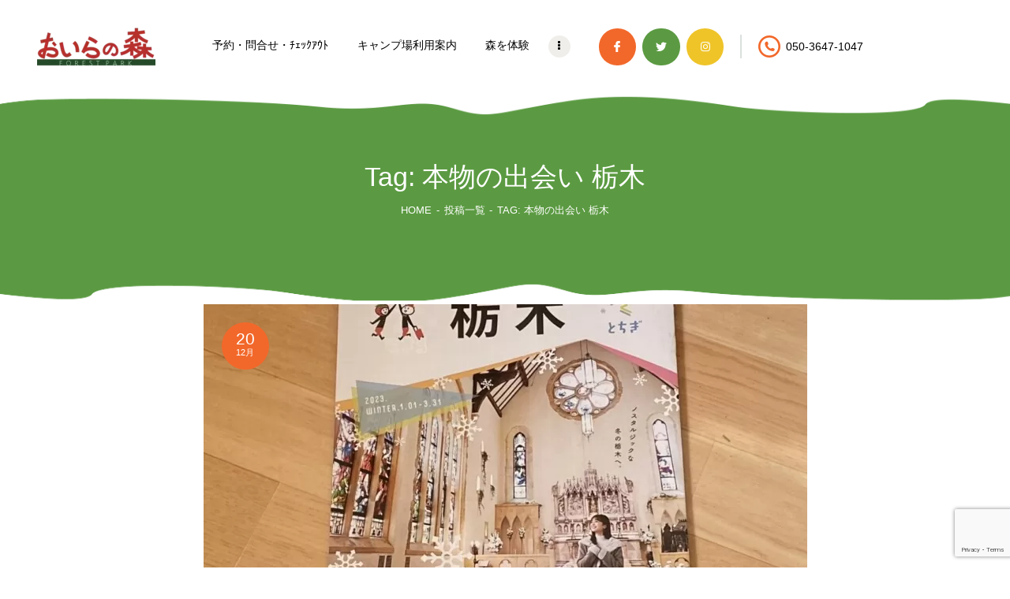

--- FILE ---
content_type: text/html; charset=UTF-8
request_url: https://oiranomori.jp/tag/%E6%9C%AC%E7%89%A9%E3%81%AE%E5%87%BA%E4%BC%9A%E3%81%84-%E6%A0%83%E6%9C%A8/
body_size: 17651
content:
<!DOCTYPE html>
<html dir="ltr" lang="ja" prefix="og: https://ogp.me/ns#" class="no-js scheme_default">
<head>
<!-- wexal_pst_init.js does not exist -->
<!-- engagement_delay.js does not exist -->
<!-- proxy.php does not exists -->
<link rel="dns-prefetch" href="//www.googletagmanager.com/">
<link rel="preconnect" href="//www.googletagmanager.com/">
<link rel="dns-prefetch" href="//www.google.com/">
<meta charset="UTF-8">
<meta name="viewport" content="width=device-width, initial-scale=1, maximum-scale=1">
<meta name="format-detection" content="telephone=no">
<link rel="profile" href="//gmpg.org/xfn/11">
<link rel="pingback" href="https://oiranomori.jp/xmlrpc.php">
<title>本物の出会い 栃木 / おいらの森 / 栃木の森の中のキャンプ場 / 関東</title>
<style>img:is([sizes="auto" i], [sizes^="auto," i]) { contain-intrinsic-size: 3000px 1500px }</style>
<!-- All in One SEO 4.9.2 - aioseo.com -->
<meta name="robots" content="noindex, max-image-preview:large"/>
<meta name="google-site-verification" content="WZbvHZlorbrILKeDksX8LRYegugtbCaiVzK3kQHGaF4"/>
<link rel="canonical" href="https://oiranomori.jp/tag/%e6%9c%ac%e7%89%a9%e3%81%ae%e5%87%ba%e4%bc%9a%e3%81%84-%e6%a0%83%e6%9c%a8/"/>
<meta name="generator" content="All in One SEO (AIOSEO) 4.9.2"/>
<script type="application/ld+json" class="aioseo-schema">
			{"@context":"https:\/\/schema.org","@graph":[{"@type":"BreadcrumbList","@id":"https:\/\/oiranomori.jp\/tag\/%E6%9C%AC%E7%89%A9%E3%81%AE%E5%87%BA%E4%BC%9A%E3%81%84-%E6%A0%83%E6%9C%A8\/#breadcrumblist","itemListElement":[{"@type":"ListItem","@id":"https:\/\/oiranomori.jp#listItem","position":1,"name":"\u304a\u3044\u3089\u306e\u68ee","item":"https:\/\/oiranomori.jp","nextItem":{"@type":"ListItem","@id":"https:\/\/oiranomori.jp\/information\/#listItem","name":"\u30a4\u30f3\u30d5\u30a9\u30e1\u30fc\u30b7\u30e7\u30f3"}},{"@type":"ListItem","@id":"https:\/\/oiranomori.jp\/information\/#listItem","position":2,"name":"\u30a4\u30f3\u30d5\u30a9\u30e1\u30fc\u30b7\u30e7\u30f3","item":"https:\/\/oiranomori.jp\/information\/","nextItem":{"@type":"ListItem","@id":"https:\/\/oiranomori.jp\/tag\/%e6%9c%ac%e7%89%a9%e3%81%ae%e5%87%ba%e4%bc%9a%e3%81%84-%e6%a0%83%e6%9c%a8\/#listItem","name":"\u672c\u7269\u306e\u51fa\u4f1a\u3044 \u6803\u6728"},"previousItem":{"@type":"ListItem","@id":"https:\/\/oiranomori.jp#listItem","name":"\u304a\u3044\u3089\u306e\u68ee"}},{"@type":"ListItem","@id":"https:\/\/oiranomori.jp\/tag\/%e6%9c%ac%e7%89%a9%e3%81%ae%e5%87%ba%e4%bc%9a%e3%81%84-%e6%a0%83%e6%9c%a8\/#listItem","position":3,"name":"\u672c\u7269\u306e\u51fa\u4f1a\u3044 \u6803\u6728","previousItem":{"@type":"ListItem","@id":"https:\/\/oiranomori.jp\/information\/#listItem","name":"\u30a4\u30f3\u30d5\u30a9\u30e1\u30fc\u30b7\u30e7\u30f3"}}]},{"@type":"CollectionPage","@id":"https:\/\/oiranomori.jp\/tag\/%E6%9C%AC%E7%89%A9%E3%81%AE%E5%87%BA%E4%BC%9A%E3%81%84-%E6%A0%83%E6%9C%A8\/#collectionpage","url":"https:\/\/oiranomori.jp\/tag\/%E6%9C%AC%E7%89%A9%E3%81%AE%E5%87%BA%E4%BC%9A%E3%81%84-%E6%A0%83%E6%9C%A8\/","name":"\u672c\u7269\u306e\u51fa\u4f1a\u3044 \u6803\u6728 \/ \u304a\u3044\u3089\u306e\u68ee \/ \u6803\u6728\u306e\u68ee\u306e\u4e2d\u306e\u30ad\u30e3\u30f3\u30d7\u5834 \/ \u95a2\u6771","inLanguage":"ja","isPartOf":{"@id":"https:\/\/oiranomori.jp\/#website"},"breadcrumb":{"@id":"https:\/\/oiranomori.jp\/tag\/%E6%9C%AC%E7%89%A9%E3%81%AE%E5%87%BA%E4%BC%9A%E3%81%84-%E6%A0%83%E6%9C%A8\/#breadcrumblist"}},{"@type":"Organization","@id":"https:\/\/oiranomori.jp\/#organization","name":"\u30d5\u30a9\u30ec\u30b9\u30c8\u30d1\u30fc\u30af\u304a\u3044\u3089\u306e\u68ee","url":"https:\/\/oiranomori.jp\/","telephone":"+815036471047","logo":{"@type":"ImageObject","url":"https:\/\/oiranomori.jp\/wp-content\/uploads\/2021\/02\/logo.png","@id":"https:\/\/oiranomori.jp\/tag\/%E6%9C%AC%E7%89%A9%E3%81%AE%E5%87%BA%E4%BC%9A%E3%81%84-%E6%A0%83%E6%9C%A8\/#organizationLogo","width":462,"height":145},"image":{"@id":"https:\/\/oiranomori.jp\/tag\/%E6%9C%AC%E7%89%A9%E3%81%AE%E5%87%BA%E4%BC%9A%E3%81%84-%E6%A0%83%E6%9C%A8\/#organizationLogo"},"sameAs":["https:\/\/x.com\/Oiranomori","https:\/\/instagram.com\/Oiranomori"]},{"@type":"WebSite","@id":"https:\/\/oiranomori.jp\/#website","url":"https:\/\/oiranomori.jp\/","name":"\u30d5\u30a9\u30ec\u30b9\u30c8\u30d1\u30fc\u30af\u304a\u3044\u3089\u306e\u68ee","inLanguage":"ja","publisher":{"@id":"https:\/\/oiranomori.jp\/#organization"}}]}
		</script>
<!-- All in One SEO -->
<link rel='dns-prefetch' href='//www.googletagmanager.com'/>
<link rel="alternate" type="application/rss+xml" title="おいらの森 / 栃木の森の中のキャンプ場 / 関東 &raquo; 本物の出会い 栃木 タグのフィード" href="https://oiranomori.jp/tag/%e6%9c%ac%e7%89%a9%e3%81%ae%e5%87%ba%e4%bc%9a%e3%81%84-%e6%a0%83%e6%9c%a8/feed/"/>
<meta property="og:site_name" content="おいらの森 / 栃木の森の中のキャンプ場 / 関東"/>
<meta property="og:description" content=""/>
<meta property="og:type" content="website"/>	<meta property="og:image" content="//oiranomori.jp/wp-content/uploads/2024/06/logo2024-e1718029234950.png"/>
<script type="text/javascript">
/* <![CDATA[ */
window._wpemojiSettings = {"baseUrl":"https:\/\/s.w.org\/images\/core\/emoji\/15.0.3\/72x72\/","ext":".png","svgUrl":"https:\/\/s.w.org\/images\/core\/emoji\/15.0.3\/svg\/","svgExt":".svg","source":{"concatemoji":"https:\/\/oiranomori.jp\/wp-includes\/js\/wp-emoji-release.min.js?ver=6.7.4"}};
/*! This file is auto-generated */
!function(i,n){var o,s,e;function c(e){try{var t={supportTests:e,timestamp:(new Date).valueOf()};sessionStorage.setItem(o,JSON.stringify(t))}catch(e){}}function p(e,t,n){e.clearRect(0,0,e.canvas.width,e.canvas.height),e.fillText(t,0,0);var t=new Uint32Array(e.getImageData(0,0,e.canvas.width,e.canvas.height).data),r=(e.clearRect(0,0,e.canvas.width,e.canvas.height),e.fillText(n,0,0),new Uint32Array(e.getImageData(0,0,e.canvas.width,e.canvas.height).data));return t.every(function(e,t){return e===r[t]})}function u(e,t,n){switch(t){case"flag":return n(e,"\ud83c\udff3\ufe0f\u200d\u26a7\ufe0f","\ud83c\udff3\ufe0f\u200b\u26a7\ufe0f")?!1:!n(e,"\ud83c\uddfa\ud83c\uddf3","\ud83c\uddfa\u200b\ud83c\uddf3")&&!n(e,"\ud83c\udff4\udb40\udc67\udb40\udc62\udb40\udc65\udb40\udc6e\udb40\udc67\udb40\udc7f","\ud83c\udff4\u200b\udb40\udc67\u200b\udb40\udc62\u200b\udb40\udc65\u200b\udb40\udc6e\u200b\udb40\udc67\u200b\udb40\udc7f");case"emoji":return!n(e,"\ud83d\udc26\u200d\u2b1b","\ud83d\udc26\u200b\u2b1b")}return!1}function f(e,t,n){var r="undefined"!=typeof WorkerGlobalScope&&self instanceof WorkerGlobalScope?new OffscreenCanvas(300,150):i.createElement("canvas"),a=r.getContext("2d",{willReadFrequently:!0}),o=(a.textBaseline="top",a.font="600 32px Arial",{});return e.forEach(function(e){o[e]=t(a,e,n)}),o}function t(e){var t=i.createElement("script");t.src=e,t.defer=!0,i.head.appendChild(t)}"undefined"!=typeof Promise&&(o="wpEmojiSettingsSupports",s=["flag","emoji"],n.supports={everything:!0,everythingExceptFlag:!0},e=new Promise(function(e){i.addEventListener("DOMContentLoaded",e,{once:!0})}),new Promise(function(t){var n=function(){try{var e=JSON.parse(sessionStorage.getItem(o));if("object"==typeof e&&"number"==typeof e.timestamp&&(new Date).valueOf()<e.timestamp+604800&&"object"==typeof e.supportTests)return e.supportTests}catch(e){}return null}();if(!n){if("undefined"!=typeof Worker&&"undefined"!=typeof OffscreenCanvas&&"undefined"!=typeof URL&&URL.createObjectURL&&"undefined"!=typeof Blob)try{var e="postMessage("+f.toString()+"("+[JSON.stringify(s),u.toString(),p.toString()].join(",")+"));",r=new Blob([e],{type:"text/javascript"}),a=new Worker(URL.createObjectURL(r),{name:"wpTestEmojiSupports"});return void(a.onmessage=function(e){c(n=e.data),a.terminate(),t(n)})}catch(e){}c(n=f(s,u,p))}t(n)}).then(function(e){for(var t in e)n.supports[t]=e[t],n.supports.everything=n.supports.everything&&n.supports[t],"flag"!==t&&(n.supports.everythingExceptFlag=n.supports.everythingExceptFlag&&n.supports[t]);n.supports.everythingExceptFlag=n.supports.everythingExceptFlag&&!n.supports.flag,n.DOMReady=!1,n.readyCallback=function(){n.DOMReady=!0}}).then(function(){return e}).then(function(){var e;n.supports.everything||(n.readyCallback(),(e=n.source||{}).concatemoji?t(e.concatemoji):e.wpemoji&&e.twemoji&&(t(e.twemoji),t(e.wpemoji)))}))}((window,document),window._wpemojiSettings);
/* ]]> */
</script>
<link property="stylesheet" rel='stylesheet' id='wp-block-library-css' href='https://oiranomori.jp/wp-includes/css/dist/block-library/style.min.css?ver=6.7.4' type='text/css' media='all'/>
<link property="stylesheet" rel='stylesheet' id='aioseo/css/src/vue/standalone/blocks/table-of-contents/global.scss-css' href='https://oiranomori.jp/wp-content/plugins/all-in-one-seo-pack/dist/Lite/assets/css/table-of-contents/global.e90f6d47.css?ver=4.9.2' type='text/css' media='all'/>
<style id='xo-event-calendar-event-calendar-style-inline-css' type='text/css'>
.xo-event-calendar{font-family:Helvetica Neue,Helvetica,Hiragino Kaku Gothic ProN,Meiryo,MS PGothic,sans-serif;overflow:auto;position:relative}.xo-event-calendar td,.xo-event-calendar th{padding:0!important}.xo-event-calendar .calendar:nth-child(n+2) .month-next,.xo-event-calendar .calendar:nth-child(n+2) .month-prev{visibility:hidden}.xo-event-calendar table{background-color:transparent;border-collapse:separate;border-spacing:0;color:#333;margin:0;padding:0;table-layout:fixed;width:100%}.xo-event-calendar table caption,.xo-event-calendar table tbody,.xo-event-calendar table td,.xo-event-calendar table tfoot,.xo-event-calendar table th,.xo-event-calendar table thead,.xo-event-calendar table tr{background:transparent;border:0;margin:0;opacity:1;outline:0;padding:0;vertical-align:baseline}.xo-event-calendar table table tr{display:table-row}.xo-event-calendar table table td,.xo-event-calendar table table th{display:table-cell;padding:0}.xo-event-calendar table.xo-month{border:1px solid #ccc;border-right-width:0;margin:0 0 8px;padding:0}.xo-event-calendar table.xo-month td,.xo-event-calendar table.xo-month th{background-color:#fff;border:1px solid #ccc;padding:0}.xo-event-calendar table.xo-month caption{caption-side:top}.xo-event-calendar table.xo-month .month-header{display:flex;flex-flow:wrap;justify-content:center;margin:4px 0}.xo-event-calendar table.xo-month .month-header>span{flex-grow:1;text-align:center}.xo-event-calendar table.xo-month button{background-color:transparent;border:0;box-shadow:none;color:#333;cursor:pointer;margin:0;overflow:hidden;padding:0;text-shadow:none;width:38px}.xo-event-calendar table.xo-month button[disabled]{cursor:default;opacity:.3}.xo-event-calendar table.xo-month button>span{text-align:center;vertical-align:middle}.xo-event-calendar table.xo-month button span.nav-prev{border-bottom:2px solid #333;border-left:2px solid #333;display:inline-block;font-size:0;height:13px;transform:rotate(45deg);width:13px}.xo-event-calendar table.xo-month button span.nav-next{border-right:2px solid #333;border-top:2px solid #333;display:inline-block;font-size:0;height:13px;transform:rotate(45deg);width:13px}.xo-event-calendar table.xo-month button:hover span.nav-next,.xo-event-calendar table.xo-month button:hover span.nav-prev{border-width:3px}.xo-event-calendar table.xo-month>thead th{border-width:0 1px 0 0;color:#333;font-size:.9em;font-weight:700;padding:1px 0;text-align:center}.xo-event-calendar table.xo-month>thead th.sunday{color:#d00}.xo-event-calendar table.xo-month>thead th.saturday{color:#00d}.xo-event-calendar table.xo-month .month-week{border:0;overflow:hidden;padding:0;position:relative;width:100%}.xo-event-calendar table.xo-month .month-week table{border:0;margin:0;padding:0}.xo-event-calendar table.xo-month .month-dayname{border-width:1px 0 0 1px;bottom:0;left:0;position:absolute;right:0;top:0}.xo-event-calendar table.xo-month .month-dayname td{border-width:1px 1px 0 0;padding:0}.xo-event-calendar table.xo-month .month-dayname td div{border-width:1px 1px 0 0;font-size:100%;height:1000px;line-height:1.2em;padding:4px;text-align:right}.xo-event-calendar table.xo-month .month-dayname td div.other-month{opacity:.6}.xo-event-calendar table.xo-month .month-dayname td div.today{color:#00d;font-weight:700}.xo-event-calendar table.xo-month .month-dayname-space{height:1.5em;position:relative;top:0}.xo-event-calendar table.xo-month .month-event{background-color:transparent;position:relative;top:0}.xo-event-calendar table.xo-month .month-event td{background-color:transparent;border-width:0 1px 0 0;padding:0 1px 2px}.xo-event-calendar table.xo-month .month-event-space{background-color:transparent;height:1.5em}.xo-event-calendar table.xo-month .month-event-space td{border-width:0 1px 0 0}.xo-event-calendar table.xo-month .month-event tr,.xo-event-calendar table.xo-month .month-event-space tr{background-color:transparent}.xo-event-calendar table.xo-month .month-event-title{background-color:#ccc;border-radius:3px;color:#666;display:block;font-size:.8em;margin:1px;overflow:hidden;padding:0 4px;text-align:left;white-space:nowrap}.xo-event-calendar p.holiday-title{font-size:90%;margin:0;padding:2px 0;vertical-align:middle}.xo-event-calendar p.holiday-title span{border:1px solid #ccc;margin:0 6px 0 0;padding:0 0 0 18px}.xo-event-calendar .loading-animation{left:50%;margin:-20px 0 0 -20px;position:absolute;top:50%}@media(min-width:600px){.xo-event-calendar .calendars.columns-2{-moz-column-gap:15px;column-gap:15px;display:grid;grid-template-columns:repeat(2,1fr);row-gap:5px}.xo-event-calendar .calendars.columns-2 .month-next,.xo-event-calendar .calendars.columns-2 .month-prev{visibility:hidden}.xo-event-calendar .calendars.columns-2 .calendar:first-child .month-prev,.xo-event-calendar .calendars.columns-2 .calendar:nth-child(2) .month-next{visibility:visible}.xo-event-calendar .calendars.columns-3{-moz-column-gap:15px;column-gap:15px;display:grid;grid-template-columns:repeat(3,1fr);row-gap:5px}.xo-event-calendar .calendars.columns-3 .month-next,.xo-event-calendar .calendars.columns-3 .month-prev{visibility:hidden}.xo-event-calendar .calendars.columns-3 .calendar:first-child .month-prev,.xo-event-calendar .calendars.columns-3 .calendar:nth-child(3) .month-next{visibility:visible}.xo-event-calendar .calendars.columns-4{-moz-column-gap:15px;column-gap:15px;display:grid;grid-template-columns:repeat(4,1fr);row-gap:5px}.xo-event-calendar .calendars.columns-4 .month-next,.xo-event-calendar .calendars.columns-4 .month-prev{visibility:hidden}.xo-event-calendar .calendars.columns-4 .calendar:first-child .month-prev,.xo-event-calendar .calendars.columns-4 .calendar:nth-child(4) .month-next{visibility:visible}}.xo-event-calendar.xo-calendar-loading .xo-months{opacity:.5}.xo-event-calendar.xo-calendar-loading .loading-animation{animation:loadingCircRot .8s linear infinite;border:5px solid rgba(0,0,0,.2);border-radius:50%;border-top-color:#4285f4;height:40px;width:40px}@keyframes loadingCircRot{0%{transform:rotate(0deg)}to{transform:rotate(359deg)}}.xo-event-calendar.is-style-legacy table.xo-month .month-header>span{font-size:120%;line-height:28px}.xo-event-calendar.is-style-regular table.xo-month button:not(:hover):not(:active):not(.has-background){background-color:transparent;color:#333}.xo-event-calendar.is-style-regular table.xo-month button>span{text-align:center;vertical-align:middle}.xo-event-calendar.is-style-regular table.xo-month button>span:not(.dashicons){font-size:2em;overflow:hidden;text-indent:100%;white-space:nowrap}.xo-event-calendar.is-style-regular table.xo-month .month-next,.xo-event-calendar.is-style-regular table.xo-month .month-prev{height:2em;width:2em}.xo-event-calendar.is-style-regular table.xo-month .month-header{align-items:center;display:flex;justify-content:center;padding:.2em 0}.xo-event-calendar.is-style-regular table.xo-month .month-header .calendar-caption{flex-grow:1}.xo-event-calendar.is-style-regular table.xo-month .month-header>span{font-size:1.1em}.xo-event-calendar.is-style-regular table.xo-month>thead th{background:#fafafa;font-size:.8em}.xo-event-calendar.is-style-regular table.xo-month .month-dayname td div{font-size:1em;padding:.2em}.xo-event-calendar.is-style-regular table.xo-month .month-dayname td div.today{color:#339;font-weight:700}.xo-event-calendar.is-style-regular .holiday-titles{display:inline-flex;flex-wrap:wrap;gap:.25em 1em}.xo-event-calendar.is-style-regular p.holiday-title{font-size:.875em;margin:0 0 .5em}.xo-event-calendar.is-style-regular p.holiday-title span{margin:0 .25em 0 0;padding:0 0 0 1.25em}

</style>
<style id='xo-event-calendar-simple-calendar-style-inline-css' type='text/css'>
.xo-simple-calendar{box-sizing:border-box;font-family:Helvetica Neue,Helvetica,Hiragino Kaku Gothic ProN,Meiryo,MS PGothic,sans-serif;margin:0;padding:0;position:relative}.xo-simple-calendar td,.xo-simple-calendar th{padding:0!important}.xo-simple-calendar .calendar:nth-child(n+2) .month-next,.xo-simple-calendar .calendar:nth-child(n+2) .month-prev{visibility:hidden}.xo-simple-calendar .calendar table.month{border:0;border-collapse:separate;border-spacing:1px;box-sizing:border-box;margin:0 0 .5em;min-width:auto;outline:0;padding:0;table-layout:fixed;width:100%}.xo-simple-calendar .calendar table.month caption,.xo-simple-calendar .calendar table.month tbody,.xo-simple-calendar .calendar table.month td,.xo-simple-calendar .calendar table.month tfoot,.xo-simple-calendar .calendar table.month th,.xo-simple-calendar .calendar table.month thead,.xo-simple-calendar .calendar table.month tr{background:transparent;border:0;margin:0;opacity:1;outline:0;padding:0;vertical-align:baseline}.xo-simple-calendar .calendar table.month caption{caption-side:top;font-size:1.1em}.xo-simple-calendar .calendar table.month .month-header{align-items:center;display:flex;justify-content:center;width:100%}.xo-simple-calendar .calendar table.month .month-header .month-title{flex-grow:1;font-size:1em;font-weight:400;letter-spacing:.1em;line-height:1em;padding:0;text-align:center}.xo-simple-calendar .calendar table.month .month-header button{background:none;background-color:transparent;border:0;font-size:1.4em;line-height:1.4em;margin:0;outline-offset:0;padding:0;width:1.4em}.xo-simple-calendar .calendar table.month .month-header button:not(:hover):not(:active):not(.has-background){background-color:transparent}.xo-simple-calendar .calendar table.month .month-header button:hover{opacity:.6}.xo-simple-calendar .calendar table.month .month-header button:disabled{cursor:auto;opacity:.3}.xo-simple-calendar .calendar table.month .month-header .month-next,.xo-simple-calendar .calendar table.month .month-header .month-prev{background-color:transparent;color:#333;cursor:pointer}.xo-simple-calendar .calendar table.month tr{background:transparent;border:0;outline:0}.xo-simple-calendar .calendar table.month td,.xo-simple-calendar .calendar table.month th{background:transparent;border:0;outline:0;text-align:center;vertical-align:middle;word-break:normal}.xo-simple-calendar .calendar table.month th{font-size:.8em;font-weight:700}.xo-simple-calendar .calendar table.month td{font-size:1em;font-weight:400}.xo-simple-calendar .calendar table.month .day.holiday{color:#333}.xo-simple-calendar .calendar table.month .day.other{opacity:.3}.xo-simple-calendar .calendar table.month .day>span{box-sizing:border-box;display:inline-block;padding:.2em;width:100%}.xo-simple-calendar .calendar table.month th>span{color:#333}.xo-simple-calendar .calendar table.month .day.sun>span,.xo-simple-calendar .calendar table.month th.sun>span{color:#ec0220}.xo-simple-calendar .calendar table.month .day.sat>span,.xo-simple-calendar .calendar table.month th.sat>span{color:#0069de}.xo-simple-calendar .calendars-footer{margin:.5em;padding:0}.xo-simple-calendar .calendars-footer ul.holiday-titles{border:0;display:inline-flex;flex-wrap:wrap;gap:.25em 1em;margin:0;outline:0;padding:0}.xo-simple-calendar .calendars-footer ul.holiday-titles li{border:0;list-style:none;margin:0;outline:0;padding:0}.xo-simple-calendar .calendars-footer ul.holiday-titles li:after,.xo-simple-calendar .calendars-footer ul.holiday-titles li:before{content:none}.xo-simple-calendar .calendars-footer ul.holiday-titles .mark{border-radius:50%;display:inline-block;height:1.2em;vertical-align:middle;width:1.2em}.xo-simple-calendar .calendars-footer ul.holiday-titles .title{font-size:.7em;vertical-align:middle}@media(min-width:600px){.xo-simple-calendar .calendars.columns-2{-moz-column-gap:15px;column-gap:15px;display:grid;grid-template-columns:repeat(2,1fr);row-gap:5px}.xo-simple-calendar .calendars.columns-2 .month-next,.xo-simple-calendar .calendars.columns-2 .month-prev{visibility:hidden}.xo-simple-calendar .calendars.columns-2 .calendar:first-child .month-prev,.xo-simple-calendar .calendars.columns-2 .calendar:nth-child(2) .month-next{visibility:visible}.xo-simple-calendar .calendars.columns-3{-moz-column-gap:15px;column-gap:15px;display:grid;grid-template-columns:repeat(3,1fr);row-gap:5px}.xo-simple-calendar .calendars.columns-3 .month-next,.xo-simple-calendar .calendars.columns-3 .month-prev{visibility:hidden}.xo-simple-calendar .calendars.columns-3 .calendar:first-child .month-prev,.xo-simple-calendar .calendars.columns-3 .calendar:nth-child(3) .month-next{visibility:visible}.xo-simple-calendar .calendars.columns-4{-moz-column-gap:15px;column-gap:15px;display:grid;grid-template-columns:repeat(4,1fr);row-gap:5px}.xo-simple-calendar .calendars.columns-4 .month-next,.xo-simple-calendar .calendars.columns-4 .month-prev{visibility:hidden}.xo-simple-calendar .calendars.columns-4 .calendar:first-child .month-prev,.xo-simple-calendar .calendars.columns-4 .calendar:nth-child(4) .month-next{visibility:visible}}.xo-simple-calendar .calendar-loading-animation{left:50%;margin:-20px 0 0 -20px;position:absolute;top:50%}.xo-simple-calendar.xo-calendar-loading .calendars{opacity:.3}.xo-simple-calendar.xo-calendar-loading .calendar-loading-animation{animation:SimpleCalendarLoadingCircRot .8s linear infinite;border:5px solid rgba(0,0,0,.2);border-radius:50%;border-top-color:#4285f4;height:40px;width:40px}@keyframes SimpleCalendarLoadingCircRot{0%{transform:rotate(0deg)}to{transform:rotate(359deg)}}.xo-simple-calendar.is-style-regular table.month{border-collapse:collapse;border-spacing:0}.xo-simple-calendar.is-style-regular table.month tr{border:0}.xo-simple-calendar.is-style-regular table.month .day>span{border-radius:50%;line-height:2em;padding:.1em;width:2.2em}.xo-simple-calendar.is-style-frame table.month{background:transparent;border-collapse:collapse;border-spacing:0}.xo-simple-calendar.is-style-frame table.month thead tr{background:#eee}.xo-simple-calendar.is-style-frame table.month tbody tr{background:#fff}.xo-simple-calendar.is-style-frame table.month td,.xo-simple-calendar.is-style-frame table.month th{border:1px solid #ccc}.xo-simple-calendar.is-style-frame .calendars-footer{margin:8px 0}.xo-simple-calendar.is-style-frame .calendars-footer ul.holiday-titles .mark{border:1px solid #ccc;border-radius:0}

</style>
<style id='classic-theme-styles-inline-css' type='text/css'>
/*! This file is auto-generated */
.wp-block-button__link{color:#fff;background-color:#32373c;border-radius:9999px;box-shadow:none;text-decoration:none;padding:calc(.667em + 2px) calc(1.333em + 2px);font-size:1.125em}.wp-block-file__button{background:#32373c;color:#fff;text-decoration:none}
</style>
<style id='global-styles-inline-css' type='text/css'>
:root{--wp--preset--aspect-ratio--square: 1;--wp--preset--aspect-ratio--4-3: 4/3;--wp--preset--aspect-ratio--3-4: 3/4;--wp--preset--aspect-ratio--3-2: 3/2;--wp--preset--aspect-ratio--2-3: 2/3;--wp--preset--aspect-ratio--16-9: 16/9;--wp--preset--aspect-ratio--9-16: 9/16;--wp--preset--color--black: #000000;--wp--preset--color--cyan-bluish-gray: #abb8c3;--wp--preset--color--white: #ffffff;--wp--preset--color--pale-pink: #f78da7;--wp--preset--color--vivid-red: #cf2e2e;--wp--preset--color--luminous-vivid-orange: #ff6900;--wp--preset--color--luminous-vivid-amber: #fcb900;--wp--preset--color--light-green-cyan: #7bdcb5;--wp--preset--color--vivid-green-cyan: #00d084;--wp--preset--color--pale-cyan-blue: #8ed1fc;--wp--preset--color--vivid-cyan-blue: #0693e3;--wp--preset--color--vivid-purple: #9b51e0;--wp--preset--gradient--vivid-cyan-blue-to-vivid-purple: linear-gradient(135deg,rgba(6,147,227,1) 0%,rgb(155,81,224) 100%);--wp--preset--gradient--light-green-cyan-to-vivid-green-cyan: linear-gradient(135deg,rgb(122,220,180) 0%,rgb(0,208,130) 100%);--wp--preset--gradient--luminous-vivid-amber-to-luminous-vivid-orange: linear-gradient(135deg,rgba(252,185,0,1) 0%,rgba(255,105,0,1) 100%);--wp--preset--gradient--luminous-vivid-orange-to-vivid-red: linear-gradient(135deg,rgba(255,105,0,1) 0%,rgb(207,46,46) 100%);--wp--preset--gradient--very-light-gray-to-cyan-bluish-gray: linear-gradient(135deg,rgb(238,238,238) 0%,rgb(169,184,195) 100%);--wp--preset--gradient--cool-to-warm-spectrum: linear-gradient(135deg,rgb(74,234,220) 0%,rgb(151,120,209) 20%,rgb(207,42,186) 40%,rgb(238,44,130) 60%,rgb(251,105,98) 80%,rgb(254,248,76) 100%);--wp--preset--gradient--blush-light-purple: linear-gradient(135deg,rgb(255,206,236) 0%,rgb(152,150,240) 100%);--wp--preset--gradient--blush-bordeaux: linear-gradient(135deg,rgb(254,205,165) 0%,rgb(254,45,45) 50%,rgb(107,0,62) 100%);--wp--preset--gradient--luminous-dusk: linear-gradient(135deg,rgb(255,203,112) 0%,rgb(199,81,192) 50%,rgb(65,88,208) 100%);--wp--preset--gradient--pale-ocean: linear-gradient(135deg,rgb(255,245,203) 0%,rgb(182,227,212) 50%,rgb(51,167,181) 100%);--wp--preset--gradient--electric-grass: linear-gradient(135deg,rgb(202,248,128) 0%,rgb(113,206,126) 100%);--wp--preset--gradient--midnight: linear-gradient(135deg,rgb(2,3,129) 0%,rgb(40,116,252) 100%);--wp--preset--font-size--small: 13px;--wp--preset--font-size--medium: 20px;--wp--preset--font-size--large: 36px;--wp--preset--font-size--x-large: 42px;--wp--preset--spacing--20: 0.44rem;--wp--preset--spacing--30: 0.67rem;--wp--preset--spacing--40: 1rem;--wp--preset--spacing--50: 1.5rem;--wp--preset--spacing--60: 2.25rem;--wp--preset--spacing--70: 3.38rem;--wp--preset--spacing--80: 5.06rem;--wp--preset--shadow--natural: 6px 6px 9px rgba(0, 0, 0, 0.2);--wp--preset--shadow--deep: 12px 12px 50px rgba(0, 0, 0, 0.4);--wp--preset--shadow--sharp: 6px 6px 0px rgba(0, 0, 0, 0.2);--wp--preset--shadow--outlined: 6px 6px 0px -3px rgba(255, 255, 255, 1), 6px 6px rgba(0, 0, 0, 1);--wp--preset--shadow--crisp: 6px 6px 0px rgba(0, 0, 0, 1);}:where(.is-layout-flex){gap: 0.5em;}:where(.is-layout-grid){gap: 0.5em;}body .is-layout-flex{display: flex;}.is-layout-flex{flex-wrap: wrap;align-items: center;}.is-layout-flex > :is(*, div){margin: 0;}body .is-layout-grid{display: grid;}.is-layout-grid > :is(*, div){margin: 0;}:where(.wp-block-columns.is-layout-flex){gap: 2em;}:where(.wp-block-columns.is-layout-grid){gap: 2em;}:where(.wp-block-post-template.is-layout-flex){gap: 1.25em;}:where(.wp-block-post-template.is-layout-grid){gap: 1.25em;}.has-black-color{color: var(--wp--preset--color--black) !important;}.has-cyan-bluish-gray-color{color: var(--wp--preset--color--cyan-bluish-gray) !important;}.has-white-color{color: var(--wp--preset--color--white) !important;}.has-pale-pink-color{color: var(--wp--preset--color--pale-pink) !important;}.has-vivid-red-color{color: var(--wp--preset--color--vivid-red) !important;}.has-luminous-vivid-orange-color{color: var(--wp--preset--color--luminous-vivid-orange) !important;}.has-luminous-vivid-amber-color{color: var(--wp--preset--color--luminous-vivid-amber) !important;}.has-light-green-cyan-color{color: var(--wp--preset--color--light-green-cyan) !important;}.has-vivid-green-cyan-color{color: var(--wp--preset--color--vivid-green-cyan) !important;}.has-pale-cyan-blue-color{color: var(--wp--preset--color--pale-cyan-blue) !important;}.has-vivid-cyan-blue-color{color: var(--wp--preset--color--vivid-cyan-blue) !important;}.has-vivid-purple-color{color: var(--wp--preset--color--vivid-purple) !important;}.has-black-background-color{background-color: var(--wp--preset--color--black) !important;}.has-cyan-bluish-gray-background-color{background-color: var(--wp--preset--color--cyan-bluish-gray) !important;}.has-white-background-color{background-color: var(--wp--preset--color--white) !important;}.has-pale-pink-background-color{background-color: var(--wp--preset--color--pale-pink) !important;}.has-vivid-red-background-color{background-color: var(--wp--preset--color--vivid-red) !important;}.has-luminous-vivid-orange-background-color{background-color: var(--wp--preset--color--luminous-vivid-orange) !important;}.has-luminous-vivid-amber-background-color{background-color: var(--wp--preset--color--luminous-vivid-amber) !important;}.has-light-green-cyan-background-color{background-color: var(--wp--preset--color--light-green-cyan) !important;}.has-vivid-green-cyan-background-color{background-color: var(--wp--preset--color--vivid-green-cyan) !important;}.has-pale-cyan-blue-background-color{background-color: var(--wp--preset--color--pale-cyan-blue) !important;}.has-vivid-cyan-blue-background-color{background-color: var(--wp--preset--color--vivid-cyan-blue) !important;}.has-vivid-purple-background-color{background-color: var(--wp--preset--color--vivid-purple) !important;}.has-black-border-color{border-color: var(--wp--preset--color--black) !important;}.has-cyan-bluish-gray-border-color{border-color: var(--wp--preset--color--cyan-bluish-gray) !important;}.has-white-border-color{border-color: var(--wp--preset--color--white) !important;}.has-pale-pink-border-color{border-color: var(--wp--preset--color--pale-pink) !important;}.has-vivid-red-border-color{border-color: var(--wp--preset--color--vivid-red) !important;}.has-luminous-vivid-orange-border-color{border-color: var(--wp--preset--color--luminous-vivid-orange) !important;}.has-luminous-vivid-amber-border-color{border-color: var(--wp--preset--color--luminous-vivid-amber) !important;}.has-light-green-cyan-border-color{border-color: var(--wp--preset--color--light-green-cyan) !important;}.has-vivid-green-cyan-border-color{border-color: var(--wp--preset--color--vivid-green-cyan) !important;}.has-pale-cyan-blue-border-color{border-color: var(--wp--preset--color--pale-cyan-blue) !important;}.has-vivid-cyan-blue-border-color{border-color: var(--wp--preset--color--vivid-cyan-blue) !important;}.has-vivid-purple-border-color{border-color: var(--wp--preset--color--vivid-purple) !important;}.has-vivid-cyan-blue-to-vivid-purple-gradient-background{background: var(--wp--preset--gradient--vivid-cyan-blue-to-vivid-purple) !important;}.has-light-green-cyan-to-vivid-green-cyan-gradient-background{background: var(--wp--preset--gradient--light-green-cyan-to-vivid-green-cyan) !important;}.has-luminous-vivid-amber-to-luminous-vivid-orange-gradient-background{background: var(--wp--preset--gradient--luminous-vivid-amber-to-luminous-vivid-orange) !important;}.has-luminous-vivid-orange-to-vivid-red-gradient-background{background: var(--wp--preset--gradient--luminous-vivid-orange-to-vivid-red) !important;}.has-very-light-gray-to-cyan-bluish-gray-gradient-background{background: var(--wp--preset--gradient--very-light-gray-to-cyan-bluish-gray) !important;}.has-cool-to-warm-spectrum-gradient-background{background: var(--wp--preset--gradient--cool-to-warm-spectrum) !important;}.has-blush-light-purple-gradient-background{background: var(--wp--preset--gradient--blush-light-purple) !important;}.has-blush-bordeaux-gradient-background{background: var(--wp--preset--gradient--blush-bordeaux) !important;}.has-luminous-dusk-gradient-background{background: var(--wp--preset--gradient--luminous-dusk) !important;}.has-pale-ocean-gradient-background{background: var(--wp--preset--gradient--pale-ocean) !important;}.has-electric-grass-gradient-background{background: var(--wp--preset--gradient--electric-grass) !important;}.has-midnight-gradient-background{background: var(--wp--preset--gradient--midnight) !important;}.has-small-font-size{font-size: var(--wp--preset--font-size--small) !important;}.has-medium-font-size{font-size: var(--wp--preset--font-size--medium) !important;}.has-large-font-size{font-size: var(--wp--preset--font-size--large) !important;}.has-x-large-font-size{font-size: var(--wp--preset--font-size--x-large) !important;}
:where(.wp-block-post-template.is-layout-flex){gap: 1.25em;}:where(.wp-block-post-template.is-layout-grid){gap: 1.25em;}
:where(.wp-block-columns.is-layout-flex){gap: 2em;}:where(.wp-block-columns.is-layout-grid){gap: 2em;}
:root :where(.wp-block-pullquote){font-size: 1.5em;line-height: 1.6;}
</style>
<link property="stylesheet" rel='stylesheet' id='trx_addons-icons-css' href='https://oiranomori.jp/wp-content/plugins/trx_addons/css/font-icons/css/trx_addons_icons-embedded.css' type='text/css' media='all'/>
<link property="stylesheet" rel='stylesheet' id='swiperslider-css' href='https://oiranomori.jp/wp-content/plugins/trx_addons/js/swiper/swiper.min.css' type='text/css' media='all'/>
<link property="stylesheet" rel='stylesheet' id='magnific-popup-css' href='https://oiranomori.jp/wp-content/plugins/trx_addons/js/magnific/magnific-popup.min.css' type='text/css' media='all'/>
<link property="stylesheet" rel='stylesheet' id='trx_addons-css' href='https://oiranomori.jp/wp-content/plugins/trx_addons/css/trx_addons.css' type='text/css' media='all'/>
<link property="stylesheet" rel='stylesheet' id='trx_addons-animation-css' href='https://oiranomori.jp/wp-content/plugins/trx_addons/css/trx_addons.animation.css' type='text/css' media='all'/>
<link property="stylesheet" rel='stylesheet' id='xo-event-calendar-css' href='https://oiranomori.jp/wp-content/plugins/xo-event-calendar/css/xo-event-calendar.css?ver=3.2.10' type='text/css' media='all'/>
<link property="stylesheet" rel='stylesheet' id='the-mounty-font-Montserrat-css' href='https://oiranomori.jp/wp-content/themes/the-mounty/css/font-face/Montserrat/stylesheet.css' type='text/css' media='all'/>
<link property="stylesheet" rel='stylesheet' id='fontello-icons-css' href='https://oiranomori.jp/wp-content/themes/the-mounty/css/font-icons/css/fontello-embedded.css' type='text/css' media='all'/>
<link property="stylesheet" rel='stylesheet' id='the-mounty-main-css' href='https://oiranomori.jp/wp-content/themes/the-mounty/style.css' type='text/css' media='all'/>
<link property="stylesheet" rel='stylesheet' id='the-mounty-style-specific-css' href='https://oiranomori.jp/wp-content/themes/the-mounty/css/style-specific.css' type='text/css' media='all'/>
<link property="stylesheet" rel='stylesheet' id='the-mounty-custom-css' href='https://oiranomori.jp/wp-content/themes/the-mounty/css/__custom.css' type='text/css' media='all'/>
<link property="stylesheet" rel='stylesheet' id='the-mounty-color-default-css' href='https://oiranomori.jp/wp-content/themes/the-mounty/css/__colors_default.css' type='text/css' media='all'/>
<link property="stylesheet" rel='stylesheet' id='the-mounty-color-dark-css' href='https://oiranomori.jp/wp-content/themes/the-mounty/css/__colors_dark.css' type='text/css' media='all'/>
<link property="stylesheet" rel='stylesheet' id='mediaelement-css' href='https://oiranomori.jp/wp-includes/js/mediaelement/mediaelementplayer-legacy.min.css?ver=4.2.17' type='text/css' media='all'/>
<link property="stylesheet" rel='stylesheet' id='wp-mediaelement-css' href='https://oiranomori.jp/wp-includes/js/mediaelement/wp-mediaelement.min.css?ver=6.7.4' type='text/css' media='all'/>
<link property="stylesheet" rel='stylesheet' id='trx_addons-responsive-css' href='https://oiranomori.jp/wp-content/plugins/trx_addons/css/trx_addons.responsive.css' type='text/css' media='all'/>
<link property="stylesheet" rel='stylesheet' id='the-mounty-responsive-css' href='https://oiranomori.jp/wp-content/themes/the-mounty/css/responsive.css' type='text/css' media='all'/>
<script type="text/javascript" src="https://oiranomori.jp/wp-includes/js/jquery/jquery.min.js?ver=3.7.1" id="jquery-core-js"></script>
<script type="text/javascript" src="https://oiranomori.jp/wp-includes/js/jquery/jquery-migrate.min.js?ver=3.4.1" id="jquery-migrate-js"></script>
<script></script><link rel="alternate" title="JSON" type="application/json" href="https://oiranomori.jp/wp-json/wp/v2/tags/344"/>
<meta name="generator" content="WordPress 6.7.4"/>
<meta name="generator" content="Site Kit by Google 1.147.0"/><meta name="generator" content="Powered by WPBakery Page Builder - drag and drop page builder for WordPress."/>
<noscript><style>.lazyload[data-src]{display:none !important;}</style></noscript><style>.lazyload{background-image:none !important;}.lazyload:before{background-image:none !important;}</style><link rel="icon" href="https://oiranomori.jp/wp-content/uploads/2021/03/cropped-3a1937df2a13652c0dd57cd6e8384006-1-1-32x32.png" sizes="32x32"/>
<link rel="icon" href="https://oiranomori.jp/wp-content/uploads/2021/03/cropped-3a1937df2a13652c0dd57cd6e8384006-1-1-192x192.png" sizes="192x192"/>
<link rel="apple-touch-icon" href="https://oiranomori.jp/wp-content/uploads/2021/03/cropped-3a1937df2a13652c0dd57cd6e8384006-1-1-180x180.png"/>
<meta name="msapplication-TileImage" content="https://oiranomori.jp/wp-content/uploads/2021/03/cropped-3a1937df2a13652c0dd57cd6e8384006-1-1-270x270.png"/>
<style type="text/css" id="wp-custom-css">
			 /*agri_calendarおいら記*/
#agri_calender .xo-months {
display: grid;
grid-template-columns: repeat(3, 1fr);
column-gap: 15px;
row-gap: 5px;}
@media (max-width: 768px) {
	#agri_calender .xo-months {
		grid-template-columns: repeat(1, 1fr);
	}
}
/*calendar-months3　おいら記*/
#calendar-months3 .xo-months {
	display: grid;
	grid-template-columns: repeat(4, 1fr);
	column-gap: 15px;
	row-gap: 5px;
}
#calendar-months3 .month-event,
#calendar-months3 .month-event-space {
	display: none;
}
#calendar-months3 .other-month {
	display:none;
}
#calendar-months3 table.xo-month .month-dayname td div,
#calendar-months3 table.xo-month .month-week,
#calendar-months3 table.xo-month thead {
	line-height: 1.5em;
	height: 1.5em;
}
#calendar-months3 table.xo-month .month-dayname td div {
	padding: 0;
	text-align: center;
	font-size: 1em;
}
#calendar-months3.xo-event-calendar table.xo-month .month-dayname td div,
#calendar-months3.xo-event-calendar table.xo-month .month-dayname td div.today {
	color: #333;
	font-weight: normal;
}

@media (max-width: 768px) {
	#calendar-months3 .xo-months {
		grid-template-columns: repeat(1, 1fr);
	}
}

/*XO Event Calendar - Event list　おいら記*/
/*
XO Event Calendar - Event list
*/
.xo-event-list * {
	font-size: 1rem;
}
.xo-event-list {
	list-style: none;
	display: block;
	margin: 0;
}
.xo-event-list p {
	margin: 0 0 0.5rem;
	padding: 0;
}
.xo-event-list > dl {
	display: block;
	margin: .1rem 0 0 0;
	padding: 0 0 .1rem 0;
	overflow: hidden;
	color: #444;
	border-bottom: dotted 1px #ccc;
}
.xo-event-list > dl > dt,
.xo-event-list > dl > dd {
	display: table-cell;
	vertical-align: top;
}
.xo-event-list > dl > dt > span,
.xo-event-list > dl > dd > span {
	float: left;
	margin: 0 1rem 0 0;
	padding: 0;
	vertical-align: middle;
}
.xo-event-list .thumbnail {
	margin: .2rem 0;
}
.xo-event-list .thumbnail img {
	padding-right: 15px;
	width: 110px;
	min-width: 110px;
	height: auto;
	object-fit: cover;
}
.xo-event-list .date {
	margin-top: .1rem;
	font-size: .9rem;
}
.xo-event-list.type-short .date,
.xo-event-list.type-standard .date {
	width: 7.5rem;
}
.xo-event-list .category {
	margin-top: .2rem;
	margin-bottom: .1rem;
	padding: 0 .5rem;
	text-align: center;
	font-size: .8rem;
	color: #fff;
	border-radius: 2px;
}
.xo-event-list.type-short .category,
.xo-event-list.type-standard .category {
	width: 8.5rem;
}
.xo-event-list.type-detail .category {
	margin-left: 0.5rem;
}
.xo-event-list .title {
	margin-top: .1rem;
}
.xo-event-list .event-date {
	font-size: .9rem;
}
.xo-event-list li br {
	display: block;
}

.xo-event-list.type-custom .event-date {
	width: 16rem;
	margin-top: .2rem;
}
		</style>
<noscript><style> .wpb_animate_when_almost_visible { opacity: 1; }</style></noscript><style type="text/css" id="trx_addons-inline-styles-inline-css">.vc_custom_1528966073418{padding-right: 2.6vw !important;padding-left: 2.6vw !important;}.vc_custom_1528966066217{padding-right: 2.6vw !important;padding-left: 2.6vw !important;}.vc_custom_1589206654295{background-image: url(//oiranomori.jp/wp-content/uploads/2018/04/bg-heading.png?id=559) !important;background-position: center !important;background-repeat: no-repeat !important;background-size: cover !important;}.vc_custom_1612196247139{border-left-width: 2px !important;padding-left: 1.5em !important;border-left-color: rgba(137,155,142,0.3) !important;border-left-style: solid !important;}.vc_custom_1612193318723{border-left-width: 2px !important;padding-left: 1.5em !important;border-left-color: rgba(137,155,142,0.3) !important;border-left-style: solid !important;}.vc_custom_1524476044610{background-color: #5b9a42 !important;}.vc_custom_1528723193289{background-color: #ffffff !important;}.vc_custom_1528813460038{background-image: url(//oiranomori.jp/wp-content/uploads/2018/04/bg-footer.png?id=558) !important;background-position: top center !important;background-repeat: no-repeat !important;}.vc_custom_1663662587435{margin-top: 10px !important;}.vc_custom_1663663491748{margin-top: 10px !important;}.vc_custom_1531209864239{margin-top: 4vw !important;}.vc_custom_1531209868296{margin-top: 4vw !important;}</style></head>
<body class="archive tag tag-344 wp-custom-logo ua_chrome body_tag scheme_default blog_mode_blog body_style_wide  is_stream blog_style_excerpt sidebar_hide expand_content remove_margins trx_addons_present header_type_custom header_style_header-custom-6 header_position_default menu_style_top no_layout wpb-js-composer js-comp-ver-7.7.2 vc_responsive">
<div class="body_wrap">
<div class="page_wrap"><header class="top_panel top_panel_custom top_panel_custom_6 top_panel_custom_header-default without_bg_image"><div class="vc_row wpb_row vc_row-fluid vc_custom_1528966073418 shape_divider_top-none shape_divider_bottom-none sc_layouts_row sc_layouts_row_type_normal sc_layouts_row_fixed sc_layouts_hide_on_tablet sc_layouts_hide_on_mobile"><div class="wpb_column vc_column_container vc_col-sm-12 sc_layouts_column_icons_position_left"><div class="vc_column-inner"><div class="wpb_wrapper"><div class="vc_row wpb_row vc_inner vc_row-fluid vc_row-o-equal-height vc_row-o-content-middle vc_row-flex shape_divider_top-none shape_divider_bottom-none"><div class="wpb_column vc_column_container vc_col-sm-2 sc_layouts_column sc_layouts_column_align_center sc_layouts_column_icons_position_left"><div class="vc_column-inner"><div class="wpb_wrapper"><div class="sc_layouts_item"><a href="https://oiranomori.jp/" id="sc_layouts_logo_453136511" class="sc_layouts_logo sc_layouts_logo_default"><img class="logo_image lazyload" src="[data-uri]" alt="おいらの森 / 栃木の森の中のキャンプ場 / 関東" width="150" height="79" data-src="https://oiranomori.jp/wp-content/uploads/2021/02/logo1910100-e1670230620288.png" decoding="async" data-eio-rwidth="150" data-eio-rheight="79"><noscript><img class="logo_image" src="https://oiranomori.jp/wp-content/uploads/2021/02/logo1910100-e1670230620288.png" alt="おいらの森 / 栃木の森の中のキャンプ場 / 関東" width="150" height="79" data-eio="l"></noscript></a><!-- /.sc_layouts_logo --></div></div></div></div><div class="wpb_column vc_column_container vc_col-sm-5 vc_col-xs-7 sc_layouts_column sc_layouts_column_align_right sc_layouts_column_icons_position_left"><div class="vc_column-inner"><div class="wpb_wrapper"><div class="sc_layouts_item sc_layouts_hide_on_mobile"><nav class="sc_layouts_menu sc_layouts_menu_default sc_layouts_menu_dir_horizontal menu_hover_fade hide_on_mobile" itemtype="http://schema.org/SiteNavigationElement" itemscope="itemscope" id="sc_layouts_menu_882354388"><ul id="sc_layouts_menu_1184435953" class="sc_layouts_menu_nav"><li id="menu-item-4283" class="menu-item menu-item-type-custom menu-item-object-custom menu-item-has-children menu-item-4283"><a><span>予約・問合せ・ﾁｪｯｸｱｳﾄ</span></a>
<ul class="sub-menu"><li id="menu-item-3839" class="menu-item menu-item-type-custom menu-item-object-custom menu-item-3839"><a href="https://www.489pro-x.com/ja/s/oiranomori/planlist/"><span>ご予約</span></a></li><li id="menu-item-7114" class="menu-item menu-item-type-custom menu-item-object-custom menu-item-7114"><a href="https://www.489pro-x.com/ja/s/oiranomori/booking/login/"><span>ご予約確認</span></a></li><li id="menu-item-4186" class="menu-item menu-item-type-post_type menu-item-object-page menu-item-4186"><a href="https://oiranomori.jp/oiranomori/checkout-procedure/"><span>チェックアウト手続き</span></a></li><li id="menu-item-7112" class="menu-item menu-item-type-custom menu-item-object-custom menu-item-7112"><a href="https://www.489pro-x.com/ja/s/oiranomori/member/input/"><span>会員登録</span></a></li><li id="menu-item-7113" class="menu-item menu-item-type-custom menu-item-object-custom menu-item-7113"><a href="https://www.489pro-x.com/ja/s/oiranomori/member/login/"><span>会員様ログイン</span></a></li><li id="menu-item-4182" class="menu-item menu-item-type-post_type menu-item-object-page menu-item-4182"><a href="https://oiranomori.jp/oiranomori/contacts/"><span>お問い合わせ</span></a></li></ul>
</li><li id="menu-item-4327" class="menu-item menu-item-type-custom menu-item-object-custom menu-item-has-children menu-item-4327"><a href="https://oiranomori.jp/guide/"><span>キャンプ場利用案内</span></a>
<ul class="sub-menu"><li id="menu-item-2887" class="menu-item menu-item-type-post_type menu-item-object-page menu-item-2887"><a href="https://oiranomori.jp/guide/lightforest-field/"><span>ライトフォレスト</span></a></li><li id="menu-item-4243" class="menu-item menu-item-type-post_type menu-item-object-page menu-item-4243"><a href="https://oiranomori.jp/guide/deepforest-field/"><span>ディープフォレスト</span></a></li><li id="menu-item-4794" class="menu-item menu-item-type-post_type menu-item-object-page menu-item-4794"><a href="https://oiranomori.jp/guide/firewoods/"><span>おいらの薪</span></a></li><li id="menu-item-2502" class="menu-item menu-item-type-post_type menu-item-object-page menu-item-2502"><a href="https://oiranomori.jp/guide/access/"><span>交通・アクセス</span></a></li><li id="menu-item-3264" class="menu-item menu-item-type-post_type menu-item-object-page menu-item-3264"><a href="https://oiranomori.jp/information/surroundings-maps/"><span>周辺案内</span></a></li><li id="menu-item-3815" class="menu-item menu-item-type-post_type menu-item-object-page menu-item-3815"><a href="https://oiranomori.jp/activities/coupon-annual-passport/"><span>回数券・年間・半年パスポート</span></a></li></ul>
</li><li id="menu-item-3719" class="menu-item menu-item-type-custom menu-item-object-custom menu-item-has-children menu-item-3719"><a><span>森を体験</span></a>
<ul class="sub-menu"><li id="menu-item-4225" class="menu-item menu-item-type-post_type menu-item-object-page menu-item-4225"><a href="https://oiranomori.jp/activities/solo-camp/"><span>ソロキャンプの勧め</span></a></li><li id="menu-item-4226" class="menu-item menu-item-type-post_type menu-item-object-page menu-item-4226"><a href="https://oiranomori.jp/activities/auto-camp/"><span>オートキャンプの魅力</span></a></li><li id="menu-item-4274" class="menu-item menu-item-type-custom menu-item-object-custom menu-item-has-children menu-item-4274"><a><span>キャンププラン</span></a>
<ul class="sub-menu"><li id="menu-item-4164" class="menu-item menu-item-type-post_type menu-item-object-page menu-item-4164"><a href="https://oiranomori.jp/activities/all-camping-plans/"><span>全キャンププラン</span></a></li><li id="menu-item-3816" class="menu-item menu-item-type-post_type menu-item-object-page menu-item-3816"><a href="https://oiranomori.jp/activities/all-camping-plans/workcation-plan/"><span>ワーケーションプラン</span></a></li><li id="menu-item-3722" class="menu-item menu-item-type-post_type menu-item-object-page menu-item-3722"><a href="https://oiranomori.jp/activities/all-camping-plans/after-five-plan/"><span>平日限定アフターファイブプラン</span></a></li><li id="menu-item-2510" class="menu-item menu-item-type-post_type menu-item-object-page menu-item-2510"><a href="https://oiranomori.jp/activities/all-camping-plans/empty-handed-camping/"><span>手ぶらでキャンプ</span></a></li></ul>
</li><li id="menu-item-4811" class="menu-item menu-item-type-post_type menu-item-object-page menu-item-4811"><a href="https://oiranomori.jp/activities/how-to-bonfire/"><span>焚火のすすめ</span></a></li><li id="menu-item-7461" class="menu-item menu-item-type-post_type menu-item-object-page menu-item-has-children menu-item-7461"><a href="https://oiranomori.jp/activities/agriculture-experience/"><span>おいらの森の農業体験</span></a>
<ul class="sub-menu"><li id="menu-item-4812" class="menu-item menu-item-type-post_type menu-item-object-page menu-item-4812"><a href="https://oiranomori.jp/activities/sweetpotato-harvest-experience/"><span>芋ほり農業体験</span></a></li></ul>
</li><li id="menu-item-5627" class="menu-item menu-item-type-post_type menu-item-object-page menu-item-5627"><a href="https://oiranomori.jp/activities/oiras/"><span>オイラーズ</span></a></li></ul>
</li><li id="menu-item-144" class="menu-item menu-item-type-custom menu-item-object-custom menu-item-has-children menu-item-144"><a><span>インフォメーション</span></a>
<ul class="sub-menu"><li id="menu-item-5652" class="menu-item menu-item-type-post_type menu-item-object-page menu-item-5652"><a href="https://oiranomori.jp/todays-oiranomori/"><span>今日のおいらの森</span></a></li><li id="menu-item-1610" class="menu-item menu-item-type-post_type menu-item-object-page menu-item-has-children menu-item-1610"><a href="https://oiranomori.jp/information/staff/"><span>森の住人</span></a>
<ul class="sub-menu"><li id="menu-item-2512" class="menu-item menu-item-type-custom menu-item-object-custom menu-item-2512"><a href="http://oiranomori.jp/team/oira/"><span>おいら</span></a></li><li id="menu-item-2513" class="menu-item menu-item-type-custom menu-item-object-custom menu-item-2513"><a href="http://oiranomori.jp/team/mother/"><span>おかみ</span></a></li></ul>
</li><li id="menu-item-754" class="menu-item menu-item-type-custom menu-item-object-custom menu-item-754"><a href="https://oiranomori.jp/category/events-report/"><span>イベントレポート</span></a></li><li id="menu-item-5435" class="menu-item menu-item-type-post_type menu-item-object-page menu-item-5435"><a href="https://oiranomori.jp/information/publicity/"><span>雑誌パンフ掲載・ロケ地</span></a></li><li id="menu-item-4328" class="menu-item menu-item-type-taxonomy menu-item-object-category menu-item-4328"><a href="https://oiranomori.jp/category/our-news/"><span>おいらの森からのお知らせ<span class="sc_layouts_menu_item_description">おいらの森のお知らせ</span></span></a></li><li id="menu-item-2961" class="menu-item menu-item-type-post_type menu-item-object-page menu-item-2961"><a href="https://oiranomori.jp/information/pioneer-diary/"><span>開拓日誌</span></a></li><li id="menu-item-2971" class="menu-item menu-item-type-post_type menu-item-object-page menu-item-2971"><a href="https://oiranomori.jp/information/wildlife-watching-diary/"><span>生きもの観察記録</span></a></li><li id="menu-item-4215" class="menu-item menu-item-type-post_type menu-item-object-page menu-item-4215"><a href="https://oiranomori.jp/information/recommend-campingground/"><span>おすすめキャンプ場</span></a></li></ul>
</li></ul></nav><!-- /.sc_layouts_menu --></div></div></div></div><div class="wpb_column vc_column_container vc_col-sm-5 vc_col-xs-5 sc_layouts_column sc_layouts_column_align_left sc_layouts_column_icons_position_left"><div class="vc_column-inner"><div class="wpb_wrapper"><div class="sc_layouts_item"><div id="sc_socials_881925290" class="sc_socials sc_socials_default"><div class="socials_wrap"><a rel="noreferrer noopener" target="_blank" href="https://www.facebook.com/Oiranomori/" class="social_item social_item_style_icons social_item_type_icons"><span class="social_icon social_icon_001_facebook"><span class="icon-001_facebook"></span></span></a><a rel="noreferrer noopener" target="_blank" href="https://twitter.com/Oiranomori" class="social_item social_item_style_icons social_item_type_icons"><span class="social_icon social_icon_002_twitter"><span class="icon-002_twitter"></span></span></a><a rel="noreferrer noopener" target="_blank" href="https://www.instagram.com/Oiranomori/" class="social_item social_item_style_icons social_item_type_icons"><span class="social_icon social_icon_instagramm"><span class="icon-instagramm"></span></span></a></div><!-- /.socials_wrap --></div><!-- /.sc_socials --></div><div class="sc_layouts_item sc_layouts_hide_on_mobile sc_layouts_hide_on_tablet"><div id="sc_layouts_iconed_text_1156196420" class="sc_layouts_iconed_text hide_on_tablet hide_on_mobile  vc_custom_1612196247139"><a href="tel:05036471047" class="sc_layouts_item_link sc_layouts_iconed_text_link"><span class="sc_layouts_item_icon sc_layouts_iconed_text_icon icon-004_phone"></span><span class="sc_layouts_item_details sc_layouts_iconed_text_details"><span class="sc_layouts_item_details_line2 sc_layouts_iconed_text_line2">050-3647-1047</span></span><!-- /.sc_layouts_iconed_text_details --></a></div><!-- /.sc_layouts_iconed_text --></div><div class="sc_layouts_item sc_layouts_hide_on_mobile sc_layouts_hide_on_tablet sc_layouts_hide_on_notebook"><div id="sc_layouts_iconed_text_92975028" class="sc_layouts_iconed_text hide_on_notebook hide_on_tablet hide_on_mobile hide_on_boxed_page  vc_custom_1612193318723"><a href="mailto:oira@oiranomori.jp" class="sc_layouts_item_link sc_layouts_iconed_text_link"><span class="sc_layouts_item_icon sc_layouts_iconed_text_icon icon-005_mail"></span><span class="sc_layouts_item_details sc_layouts_iconed_text_details"><span class="sc_layouts_item_details_line2 sc_layouts_iconed_text_line2">oira@oiranomori.jp</span></span><!-- /.sc_layouts_iconed_text_details --></a></div><!-- /.sc_layouts_iconed_text --></div></div></div></div></div></div></div></div></div><div class="vc_row wpb_row vc_row-fluid vc_custom_1528966066217 shape_divider_top-none shape_divider_bottom-none sc_layouts_row sc_layouts_row_type_normal sc_layouts_row_fixed sc_layouts_hide_on_desktop sc_layouts_hide_on_notebook"><div class="wpb_column vc_column_container vc_col-sm-12 sc_layouts_column_icons_position_left"><div class="vc_column-inner"><div class="wpb_wrapper"><div class="vc_row wpb_row vc_inner vc_row-fluid vc_row-o-equal-height vc_row-o-content-middle vc_row-flex shape_divider_top-none shape_divider_bottom-none"><div class="wpb_column vc_column_container vc_col-sm-3 sc_layouts_column sc_layouts_column_align_left sc_layouts_column_icons_position_left"><div class="vc_column-inner"><div class="wpb_wrapper"><div class="sc_layouts_item"><a href="https://oiranomori.jp/" id="sc_layouts_logo_1043621420" class="sc_layouts_logo sc_layouts_logo_default"><img class="logo_image lazyload" src="[data-uri]" alt="おいらの森 / 栃木の森の中のキャンプ場 / 関東" width="150" height="79" data-src="https://oiranomori.jp/wp-content/uploads/2021/02/logo1910100-e1670230620288.png" decoding="async" data-eio-rwidth="150" data-eio-rheight="79"><noscript><img class="logo_image" src="https://oiranomori.jp/wp-content/uploads/2021/02/logo1910100-e1670230620288.png" alt="おいらの森 / 栃木の森の中のキャンプ場 / 関東" width="150" height="79" data-eio="l"></noscript></a><!-- /.sc_layouts_logo --></div></div></div></div><div class="wpb_column vc_column_container vc_col-sm-9 sc_layouts_column sc_layouts_column_align_right sc_layouts_column_icons_position_left"><div class="vc_column-inner"><div class="wpb_wrapper"><div class="sc_layouts_item"><nav class="sc_layouts_menu sc_layouts_menu_default sc_layouts_menu_dir_horizontal menu_hover_fade hide_on_mobile" itemtype="http://schema.org/SiteNavigationElement" itemscope="itemscope" id="sc_layouts_menu_584101028"><ul id="sc_layouts_menu_1184435953" class="sc_layouts_menu_nav"><li id="menu-item-4283" class="menu-item menu-item-type-custom menu-item-object-custom menu-item-has-children menu-item-4283"><a><span>予約・問合せ・ﾁｪｯｸｱｳﾄ</span></a>
<ul class="sub-menu"><li id="menu-item-3839" class="menu-item menu-item-type-custom menu-item-object-custom menu-item-3839"><a href="https://www.489pro-x.com/ja/s/oiranomori/planlist/"><span>ご予約</span></a></li><li id="menu-item-7114" class="menu-item menu-item-type-custom menu-item-object-custom menu-item-7114"><a href="https://www.489pro-x.com/ja/s/oiranomori/booking/login/"><span>ご予約確認</span></a></li><li id="menu-item-4186" class="menu-item menu-item-type-post_type menu-item-object-page menu-item-4186"><a href="https://oiranomori.jp/oiranomori/checkout-procedure/"><span>チェックアウト手続き</span></a></li><li id="menu-item-7112" class="menu-item menu-item-type-custom menu-item-object-custom menu-item-7112"><a href="https://www.489pro-x.com/ja/s/oiranomori/member/input/"><span>会員登録</span></a></li><li id="menu-item-7113" class="menu-item menu-item-type-custom menu-item-object-custom menu-item-7113"><a href="https://www.489pro-x.com/ja/s/oiranomori/member/login/"><span>会員様ログイン</span></a></li><li id="menu-item-4182" class="menu-item menu-item-type-post_type menu-item-object-page menu-item-4182"><a href="https://oiranomori.jp/oiranomori/contacts/"><span>お問い合わせ</span></a></li></ul>
</li><li id="menu-item-4327" class="menu-item menu-item-type-custom menu-item-object-custom menu-item-has-children menu-item-4327"><a href="https://oiranomori.jp/guide/"><span>キャンプ場利用案内</span></a>
<ul class="sub-menu"><li id="menu-item-2887" class="menu-item menu-item-type-post_type menu-item-object-page menu-item-2887"><a href="https://oiranomori.jp/guide/lightforest-field/"><span>ライトフォレスト</span></a></li><li id="menu-item-4243" class="menu-item menu-item-type-post_type menu-item-object-page menu-item-4243"><a href="https://oiranomori.jp/guide/deepforest-field/"><span>ディープフォレスト</span></a></li><li id="menu-item-4794" class="menu-item menu-item-type-post_type menu-item-object-page menu-item-4794"><a href="https://oiranomori.jp/guide/firewoods/"><span>おいらの薪</span></a></li><li id="menu-item-2502" class="menu-item menu-item-type-post_type menu-item-object-page menu-item-2502"><a href="https://oiranomori.jp/guide/access/"><span>交通・アクセス</span></a></li><li id="menu-item-3264" class="menu-item menu-item-type-post_type menu-item-object-page menu-item-3264"><a href="https://oiranomori.jp/information/surroundings-maps/"><span>周辺案内</span></a></li><li id="menu-item-3815" class="menu-item menu-item-type-post_type menu-item-object-page menu-item-3815"><a href="https://oiranomori.jp/activities/coupon-annual-passport/"><span>回数券・年間・半年パスポート</span></a></li></ul>
</li><li id="menu-item-3719" class="menu-item menu-item-type-custom menu-item-object-custom menu-item-has-children menu-item-3719"><a><span>森を体験</span></a>
<ul class="sub-menu"><li id="menu-item-4225" class="menu-item menu-item-type-post_type menu-item-object-page menu-item-4225"><a href="https://oiranomori.jp/activities/solo-camp/"><span>ソロキャンプの勧め</span></a></li><li id="menu-item-4226" class="menu-item menu-item-type-post_type menu-item-object-page menu-item-4226"><a href="https://oiranomori.jp/activities/auto-camp/"><span>オートキャンプの魅力</span></a></li><li id="menu-item-4274" class="menu-item menu-item-type-custom menu-item-object-custom menu-item-has-children menu-item-4274"><a><span>キャンププラン</span></a>
<ul class="sub-menu"><li id="menu-item-4164" class="menu-item menu-item-type-post_type menu-item-object-page menu-item-4164"><a href="https://oiranomori.jp/activities/all-camping-plans/"><span>全キャンププラン</span></a></li><li id="menu-item-3816" class="menu-item menu-item-type-post_type menu-item-object-page menu-item-3816"><a href="https://oiranomori.jp/activities/all-camping-plans/workcation-plan/"><span>ワーケーションプラン</span></a></li><li id="menu-item-3722" class="menu-item menu-item-type-post_type menu-item-object-page menu-item-3722"><a href="https://oiranomori.jp/activities/all-camping-plans/after-five-plan/"><span>平日限定アフターファイブプラン</span></a></li><li id="menu-item-2510" class="menu-item menu-item-type-post_type menu-item-object-page menu-item-2510"><a href="https://oiranomori.jp/activities/all-camping-plans/empty-handed-camping/"><span>手ぶらでキャンプ</span></a></li></ul>
</li><li id="menu-item-4811" class="menu-item menu-item-type-post_type menu-item-object-page menu-item-4811"><a href="https://oiranomori.jp/activities/how-to-bonfire/"><span>焚火のすすめ</span></a></li><li id="menu-item-7461" class="menu-item menu-item-type-post_type menu-item-object-page menu-item-has-children menu-item-7461"><a href="https://oiranomori.jp/activities/agriculture-experience/"><span>おいらの森の農業体験</span></a>
<ul class="sub-menu"><li id="menu-item-4812" class="menu-item menu-item-type-post_type menu-item-object-page menu-item-4812"><a href="https://oiranomori.jp/activities/sweetpotato-harvest-experience/"><span>芋ほり農業体験</span></a></li></ul>
</li><li id="menu-item-5627" class="menu-item menu-item-type-post_type menu-item-object-page menu-item-5627"><a href="https://oiranomori.jp/activities/oiras/"><span>オイラーズ</span></a></li></ul>
</li><li id="menu-item-144" class="menu-item menu-item-type-custom menu-item-object-custom menu-item-has-children menu-item-144"><a><span>インフォメーション</span></a>
<ul class="sub-menu"><li id="menu-item-5652" class="menu-item menu-item-type-post_type menu-item-object-page menu-item-5652"><a href="https://oiranomori.jp/todays-oiranomori/"><span>今日のおいらの森</span></a></li><li id="menu-item-1610" class="menu-item menu-item-type-post_type menu-item-object-page menu-item-has-children menu-item-1610"><a href="https://oiranomori.jp/information/staff/"><span>森の住人</span></a>
<ul class="sub-menu"><li id="menu-item-2512" class="menu-item menu-item-type-custom menu-item-object-custom menu-item-2512"><a href="http://oiranomori.jp/team/oira/"><span>おいら</span></a></li><li id="menu-item-2513" class="menu-item menu-item-type-custom menu-item-object-custom menu-item-2513"><a href="http://oiranomori.jp/team/mother/"><span>おかみ</span></a></li></ul>
</li><li id="menu-item-754" class="menu-item menu-item-type-custom menu-item-object-custom menu-item-754"><a href="https://oiranomori.jp/category/events-report/"><span>イベントレポート</span></a></li><li id="menu-item-5435" class="menu-item menu-item-type-post_type menu-item-object-page menu-item-5435"><a href="https://oiranomori.jp/information/publicity/"><span>雑誌パンフ掲載・ロケ地</span></a></li><li id="menu-item-4328" class="menu-item menu-item-type-taxonomy menu-item-object-category menu-item-4328"><a href="https://oiranomori.jp/category/our-news/"><span>おいらの森からのお知らせ<span class="sc_layouts_menu_item_description">おいらの森のお知らせ</span></span></a></li><li id="menu-item-2961" class="menu-item menu-item-type-post_type menu-item-object-page menu-item-2961"><a href="https://oiranomori.jp/information/pioneer-diary/"><span>開拓日誌</span></a></li><li id="menu-item-2971" class="menu-item menu-item-type-post_type menu-item-object-page menu-item-2971"><a href="https://oiranomori.jp/information/wildlife-watching-diary/"><span>生きもの観察記録</span></a></li><li id="menu-item-4215" class="menu-item menu-item-type-post_type menu-item-object-page menu-item-4215"><a href="https://oiranomori.jp/information/recommend-campingground/"><span>おすすめキャンプ場</span></a></li></ul>
</li></ul></nav><!-- /.sc_layouts_menu --><div class="sc_layouts_iconed_text sc_layouts_menu_mobile_button">
<a class="sc_layouts_item_link sc_layouts_iconed_text_link" href="#">
<span class="sc_layouts_item_icon sc_layouts_iconed_text_icon trx_addons_icon-menu"></span>
</a>
</div></div></div></div></div></div></div></div></div></div><div class="vc_row wpb_row vc_row-fluid vc_custom_1589206654295 vc_row-has-fill shape_divider_top-none shape_divider_bottom-none sc_layouts_hide_on_frontpage scheme_dark"><div class="wpb_column vc_column_container vc_col-sm-12 sc_layouts_column_icons_position_left"><div class="vc_column-inner"><div class="wpb_wrapper"><div class="sc_layouts_item"><div id="sc_layouts_featured_167032973" class="sc_layouts_featured sc_align_center with_content without_image"><div class="sc_layouts_featured_content"><div class="vc_empty_space  hide_on_mobile" style="height: 0.7em"><span class="vc_empty_space_inner"></span></div><div class="vc_empty_space  sc_height_medium" style="height: 0px"><span class="vc_empty_space_inner"></span></div><div class="vc_empty_space  hide_on_mobile sc_height_small" style="height: 0px"><span class="vc_empty_space_inner"></span></div><div id="sc_content_244604257" class="sc_content color_style_default sc_content_default sc_content_width_1_1 sc_float_center"><div class="sc_content_container"><div class="sc_layouts_item"><div id="sc_layouts_title_90069464" class="sc_layouts_title  vc_custom_1524476044610 with_content without_image without_tint"><div class="sc_layouts_title_content"><div class="sc_layouts_title_title">	<h1 itemprop="headline" class="sc_layouts_title_caption">Tag: 本物の出会い 栃木</h1>
</div><div class="sc_layouts_title_breadcrumbs"><div class="breadcrumbs"><a class="breadcrumbs_item home" href="https://oiranomori.jp/">Home</a><span class="breadcrumbs_delimiter"></span><a href="https://oiranomori.jp/information/">投稿一覧</a><span class="breadcrumbs_delimiter"></span><span class="breadcrumbs_item current">Tag: 本物の出会い 栃木</span></div></div></div><!-- .sc_layouts_title_content --></div><!-- /.sc_layouts_title --></div></div></div><!-- /.sc_content --><div class="vc_empty_space  hide_on_mobile sc_height_medium" style="height: 0px"><span class="vc_empty_space_inner"></span></div><div class="vc_empty_space  sc_height_medium" style="height: 0px"><span class="vc_empty_space_inner"></span></div><div class="vc_empty_space  hide_on_mobile" style="height: 1.1em"><span class="vc_empty_space_inner"></span></div></div></div><!-- /.sc_layouts_featured --></div></div></div></div></div></header><div class="menu_mobile_overlay"></div>
<div class="menu_mobile menu_mobile_fullscreen scheme_default">
<div class="menu_mobile_inner">
<a class="menu_mobile_close icon-cancel"></a><a class="sc_layouts_logo" href="https://oiranomori.jp/"><img src="[data-uri]" alt="おいらの森 / 栃木の森の中のキャンプ場 / 関東" width="150" height="150" data-src="//oiranomori.jp/wp-content/uploads/2024/06/logo2024-e1718029234950-150x150.png" decoding="async" class="lazyload" data-eio-rwidth="150" data-eio-rheight="150"><noscript><img src="//oiranomori.jp/wp-content/uploads/2024/06/logo2024-e1718029234950-150x150.png" alt="おいらの森 / 栃木の森の中のキャンプ場 / 関東" width="150" height="150" data-eio="l"></noscript></a><nav itemscope itemtype="//schema.org/SiteNavigationElement" class="menu_mobile_nav_area"><ul id="menu_mobile" class=" menu_mobile_nav"><li class="menu-item menu-item-type-custom menu-item-object-custom menu-item-has-children menu-item-4283"><a><span>予約・問合せ・ﾁｪｯｸｱｳﾄ</span></a>
<ul class="sub-menu"><li class="menu-item menu-item-type-custom menu-item-object-custom menu-item-3839"><a href="https://www.489pro-x.com/ja/s/oiranomori/planlist/"><span>ご予約</span></a></li><li class="menu-item menu-item-type-custom menu-item-object-custom menu-item-7114"><a href="https://www.489pro-x.com/ja/s/oiranomori/booking/login/"><span>ご予約確認</span></a></li><li class="menu-item menu-item-type-post_type menu-item-object-page menu-item-4186"><a href="https://oiranomori.jp/oiranomori/checkout-procedure/"><span>チェックアウト手続き</span></a></li><li class="menu-item menu-item-type-custom menu-item-object-custom menu-item-7112"><a href="https://www.489pro-x.com/ja/s/oiranomori/member/input/"><span>会員登録</span></a></li><li class="menu-item menu-item-type-custom menu-item-object-custom menu-item-7113"><a href="https://www.489pro-x.com/ja/s/oiranomori/member/login/"><span>会員様ログイン</span></a></li><li class="menu-item menu-item-type-post_type menu-item-object-page menu-item-4182"><a href="https://oiranomori.jp/oiranomori/contacts/"><span>お問い合わせ</span></a></li></ul>
</li><li class="menu-item menu-item-type-custom menu-item-object-custom menu-item-has-children menu-item-4327"><a href="https://oiranomori.jp/guide/"><span>キャンプ場利用案内</span></a>
<ul class="sub-menu"><li class="menu-item menu-item-type-post_type menu-item-object-page menu-item-2887"><a href="https://oiranomori.jp/guide/lightforest-field/"><span>ライトフォレスト</span></a></li><li class="menu-item menu-item-type-post_type menu-item-object-page menu-item-4243"><a href="https://oiranomori.jp/guide/deepforest-field/"><span>ディープフォレスト</span></a></li><li class="menu-item menu-item-type-post_type menu-item-object-page menu-item-4794"><a href="https://oiranomori.jp/guide/firewoods/"><span>おいらの薪</span></a></li><li class="menu-item menu-item-type-post_type menu-item-object-page menu-item-2502"><a href="https://oiranomori.jp/guide/access/"><span>交通・アクセス</span></a></li><li class="menu-item menu-item-type-post_type menu-item-object-page menu-item-3264"><a href="https://oiranomori.jp/information/surroundings-maps/"><span>周辺案内</span></a></li><li class="menu-item menu-item-type-post_type menu-item-object-page menu-item-3815"><a href="https://oiranomori.jp/activities/coupon-annual-passport/"><span>回数券・年間・半年パスポート</span></a></li></ul>
</li><li class="menu-item menu-item-type-custom menu-item-object-custom menu-item-has-children menu-item-3719"><a><span>森を体験</span></a>
<ul class="sub-menu"><li class="menu-item menu-item-type-post_type menu-item-object-page menu-item-4225"><a href="https://oiranomori.jp/activities/solo-camp/"><span>ソロキャンプの勧め</span></a></li><li class="menu-item menu-item-type-post_type menu-item-object-page menu-item-4226"><a href="https://oiranomori.jp/activities/auto-camp/"><span>オートキャンプの魅力</span></a></li><li class="menu-item menu-item-type-custom menu-item-object-custom menu-item-has-children menu-item-4274"><a><span>キャンププラン</span></a>
<ul class="sub-menu"><li class="menu-item menu-item-type-post_type menu-item-object-page menu-item-4164"><a href="https://oiranomori.jp/activities/all-camping-plans/"><span>全キャンププラン</span></a></li><li class="menu-item menu-item-type-post_type menu-item-object-page menu-item-3816"><a href="https://oiranomori.jp/activities/all-camping-plans/workcation-plan/"><span>ワーケーションプラン</span></a></li><li class="menu-item menu-item-type-post_type menu-item-object-page menu-item-3722"><a href="https://oiranomori.jp/activities/all-camping-plans/after-five-plan/"><span>平日限定アフターファイブプラン</span></a></li><li class="menu-item menu-item-type-post_type menu-item-object-page menu-item-2510"><a href="https://oiranomori.jp/activities/all-camping-plans/empty-handed-camping/"><span>手ぶらでキャンプ</span></a></li></ul>
</li><li class="menu-item menu-item-type-post_type menu-item-object-page menu-item-4811"><a href="https://oiranomori.jp/activities/how-to-bonfire/"><span>焚火のすすめ</span></a></li><li class="menu-item menu-item-type-post_type menu-item-object-page menu-item-has-children menu-item-7461"><a href="https://oiranomori.jp/activities/agriculture-experience/"><span>おいらの森の農業体験</span></a>
<ul class="sub-menu"><li class="menu-item menu-item-type-post_type menu-item-object-page menu-item-4812"><a href="https://oiranomori.jp/activities/sweetpotato-harvest-experience/"><span>芋ほり農業体験</span></a></li></ul>
</li><li class="menu-item menu-item-type-post_type menu-item-object-page menu-item-5627"><a href="https://oiranomori.jp/activities/oiras/"><span>オイラーズ</span></a></li></ul>
</li><li class="menu-item menu-item-type-custom menu-item-object-custom menu-item-has-children menu-item-144"><a><span>インフォメーション</span></a>
<ul class="sub-menu"><li class="menu-item menu-item-type-post_type menu-item-object-page menu-item-5652"><a href="https://oiranomori.jp/todays-oiranomori/"><span>今日のおいらの森</span></a></li><li class="menu-item menu-item-type-post_type menu-item-object-page menu-item-has-children menu-item-1610"><a href="https://oiranomori.jp/information/staff/"><span>森の住人</span></a>
<ul class="sub-menu"><li class="menu-item menu-item-type-custom menu-item-object-custom menu-item-2512"><a href="http://oiranomori.jp/team/oira/"><span>おいら</span></a></li><li class="menu-item menu-item-type-custom menu-item-object-custom menu-item-2513"><a href="http://oiranomori.jp/team/mother/"><span>おかみ</span></a></li></ul>
</li><li class="menu-item menu-item-type-custom menu-item-object-custom menu-item-754"><a href="https://oiranomori.jp/category/events-report/"><span>イベントレポート</span></a></li><li class="menu-item menu-item-type-post_type menu-item-object-page menu-item-5435"><a href="https://oiranomori.jp/information/publicity/"><span>雑誌パンフ掲載・ロケ地</span></a></li><li class="menu-item menu-item-type-taxonomy menu-item-object-category menu-item-4328"><a href="https://oiranomori.jp/category/our-news/"><span>おいらの森からのお知らせ<span class="sc_layouts_menu_item_description">おいらの森のお知らせ</span></span></a></li><li class="menu-item menu-item-type-post_type menu-item-object-page menu-item-2961"><a href="https://oiranomori.jp/information/pioneer-diary/"><span>開拓日誌</span></a></li><li class="menu-item menu-item-type-post_type menu-item-object-page menu-item-2971"><a href="https://oiranomori.jp/information/wildlife-watching-diary/"><span>生きもの観察記録</span></a></li><li class="menu-item menu-item-type-post_type menu-item-object-page menu-item-4215"><a href="https://oiranomori.jp/information/recommend-campingground/"><span>おすすめキャンプ場</span></a></li></ul>
</li></ul></nav><div class="search_wrap search_style_normal search_mobile">
<div class="search_form_wrap">
<form role="search" method="get" class="search_form" action="https://oiranomori.jp/">
<input type="text" class="search_field" placeholder="Search" value="" name="s">
<button type="submit" class="search_submit trx_addons_icon-search"></button>
</form>
</div>
</div>	</div>
</div>
<div class="page_content_wrap">
<div class="content_wrap">
<div class="content">
<div class="posts_container"><article id="post-5441" class="post_item post_layout_excerpt post_format_standard post-5441 post type-post status-publish format-standard has-post-thumbnail hentry category-our-news tag-344"><div class="post_featured_wrap"> <div class="post_featured_date">
<div class="post_featured_date_d">20</div>
<div class="post_featured_date_m">12月</div>
</div>
<div class="post_featured with_thumb hover_icon"><img width="765" height="428" src="[data-uri]" class="attachment-the_mounty-thumb-big size-the_mounty-thumb-big wp-post-image lazyload" alt="本物の出会い 栃木" decoding="async" fetchpriority="high" data-src="https://oiranomori.jp/wp-content/uploads/2022/12/IMG_2454-765x428.jpeg" data-srcset="https://oiranomori.jp/wp-content/uploads/2022/12/IMG_2454-765x428.jpeg 765w, https://oiranomori.jp/wp-content/uploads/2022/12/IMG_2454-270x152.jpeg 270w" data-sizes="auto" data-eio-rwidth="765" data-eio-rheight="428"/><noscript><img width="765" height="428" src="https://oiranomori.jp/wp-content/uploads/2022/12/IMG_2454-765x428.jpeg" class="attachment-the_mounty-thumb-big size-the_mounty-thumb-big wp-post-image" alt="本物の出会い 栃木" decoding="async" fetchpriority="high" srcset="https://oiranomori.jp/wp-content/uploads/2022/12/IMG_2454-765x428.jpeg 765w, https://oiranomori.jp/wp-content/uploads/2022/12/IMG_2454-270x152.jpeg 270w" sizes="(max-width: 765px) 100vw, 765px" data-eio="l"/></noscript><div class="mask"></div><div class="icons"><a href="https://oiranomori.jp/our-news/%e6%9c%ac%e7%89%a9%e3%81%ae%e5%87%ba%e4%bc%9a%e3%81%84-%e6%a0%83%e6%9c%a8-2023%e5%b9%b4%e5%86%ac%e5%8f%b7-%e3%81%ab%e6%8e%b2%e8%bc%89%e3%81%84%e3%81%9f%e3%81%a0%e3%81%8d%e3%81%be%e3%81%97%e3%81%9f/" aria-hidden="true" class="icon-015_link"></a></div></div></div>	<div class="post_header entry-header">
<div class="post_meta">	<a class="post_meta_item post_author" rel="author" href="https://oiranomori.jp/author/naoyuki/">
キャンプ場の管理人 おいら	</a>
<a href="https://oiranomori.jp/our-news/%e6%9c%ac%e7%89%a9%e3%81%ae%e5%87%ba%e4%bc%9a%e3%81%84-%e6%a0%83%e6%9c%a8-2023%e5%b9%b4%e5%86%ac%e5%8f%b7-%e3%81%ab%e6%8e%b2%e8%bc%89%e3%81%84%e3%81%9f%e3%81%a0%e3%81%8d%e3%81%be%e3%81%97%e3%81%9f/" class="post_meta_item post_counters_item post_counters_views trx_addons_icon-eye"><span class="post_counters_number">1863</span><span class="post_counters_label">Views</span></a> <a href="#" class="post_meta_item post_counters_item post_counters_likes trx_addons_icon-heart-empty enabled" title="Like" data-postid="5441" data-likes="0" data-title-like="Like" data-title-dislike="Dislike"><span class="post_counters_number">0</span><span class="post_counters_label">Likes</span></a> <span class="post_meta_item post_categories"><a href="https://oiranomori.jp/category/our-news/" rel="category tag">その他お知らせ</a></span>
</div><!-- .post_meta --><h4 class="post_title entry-title"><a href="https://oiranomori.jp/our-news/%e6%9c%ac%e7%89%a9%e3%81%ae%e5%87%ba%e4%bc%9a%e3%81%84-%e6%a0%83%e6%9c%a8-2023%e5%b9%b4%e5%86%ac%e5%8f%b7-%e3%81%ab%e6%8e%b2%e8%bc%89%e3%81%84%e3%81%9f%e3%81%a0%e3%81%8d%e3%81%be%e3%81%97%e3%81%9f/" rel="bookmark">本物の出会い 栃木 2023年冬号 に掲載いただきました</a></h4>	</div><!-- .post_header --><div class="post_content entry-content"><div class="post_content_inner"><p>「本物の出会い 栃木 」観光プロモーション協議会(栃木県観光交流課)発行の本物の出会い 栃木 2022年冬号 に掲載いただきました。おいらの森のある栃木県にお越しの際は、ぜひこちらもご参考にしてください。 本物の出会い 栃木 パスポート 本&hellip;</p>
</div><p><a class="more-link" href="https://oiranomori.jp/our-news/%e6%9c%ac%e7%89%a9%e3%81%ae%e5%87%ba%e4%bc%9a%e3%81%84-%e6%a0%83%e6%9c%a8-2023%e5%b9%b4%e5%86%ac%e5%8f%b7-%e3%81%ab%e6%8e%b2%e8%bc%89%e3%81%84%e3%81%9f%e3%81%a0%e3%81%8d%e3%81%be%e3%81%97%e3%81%9f/">Read more</a></p></div><!-- .entry-content -->
</article></div>
</div><!-- </.content> -->
</div><!-- </.content_wrap> -->	</div><!-- </.page_content_wrap> -->
<footer class="footer_wrap footer_custom footer_custom_566 footer_custom_footer-default-map">
<div class="vc_row wpb_row vc_row-fluid shape_divider_top-none shape_divider_bottom-none sc_layouts_row sc_layouts_row_type_normal sc_layouts_hide_on_tablet sc_layouts_hide_on_mobile"><div class="wpb_column vc_column_container vc_col-sm-12 sc_layouts_column_icons_position_left"><div class="vc_column-inner"><div class="wpb_wrapper"><div id="sc_content_740611787" class="sc_content color_style_default sc_content_default sc_content_width_1_1 sc_float_center"><div class="sc_content_container"><div class="vc_empty_space" style="height: 5em"><span class="vc_empty_space_inner"></span></div><div class="vc_row wpb_row vc_inner vc_row-fluid shape_divider_top-none shape_divider_bottom-none"><div class="widget-width-1 wpb_column vc_column_container vc_col-sm-2 sc_layouts_column_icons_position_left"><div class="vc_column-inner"><div class="wpb_wrapper"><div class="sc_layouts_item"><div id="widget_contacts_67815676" class="widget_area sc_widget_contacts vc_widget_contacts wpb_content_element  vc_custom_1663662587435"><aside id="widget_contacts_67815676_widget" class="widget widget_contacts"><div class="contacts_wrap"><div class="contacts_logo"><img src="[data-uri]" alt="" width="462" height="145" data-src="https://oiranomori.jp/wp-content/uploads/2021/02/logo.png" decoding="async" class="lazyload" data-eio-rwidth="462" data-eio-rheight="145"><noscript><img src="https://oiranomori.jp/wp-content/uploads/2021/02/logo.png" alt="" width="462" height="145" data-eio="l"></noscript></div></div><!-- /.contacts_wrap --></aside></div></div>
<div class="wpb_text_column wpb_content_element">
<div class="wpb_wrapper">
<p>フォレストパークおいらの森<br/>
栃木県那須烏山市福岡1047<br/>
【TEL】<a title="今すぐ電話" href="tel:05036471047">050-3647-1047</a><br/>
【キャンプ期間】通年営業（ほぼ無休）<br/>
【事務所営業時間】9:00～17:30</p>
</div>
</div>
</div></div></div><div class="widget-width-2 wpb_column vc_column_container vc_col-sm-2 sc_layouts_column_icons_position_left"><div class="vc_column-inner"><div class="wpb_wrapper"><div class="vc_wp_custommenu wpb_content_element"><div class="widget widget_nav_menu"><h2 class="widgettitle">予約・問合せ</h2><div class="menu-footer-menu-1-container"><ul id="menu-footer-menu-1" class="menu"><li id="menu-item-4263" class="menu-item menu-item-type-custom menu-item-object-custom menu-item-4263"><a href="https://www.489pro-x.com/ja/s/oiranomori/search/">ご予約</a></li>
<li id="menu-item-4264" class="menu-item menu-item-type-post_type menu-item-object-page menu-item-4264"><a href="https://oiranomori.jp/oiranomori/checkout-procedure/">チェックアウト手続き</a></li>
<li id="menu-item-2484" class="menu-item menu-item-type-post_type menu-item-object-page menu-item-2484"><a href="https://oiranomori.jp/oiranomori/contacts/">お問い合わせ</a></li>
<li id="menu-item-4331" class="menu-item menu-item-type-post_type menu-item-object-page menu-item-4331"><a href="https://oiranomori.jp/activities/coupon-annual-passport/">年間・半年パスポート</a></li>
</ul></div></div></div></div></div></div><div class="widget-width-3 wpb_column vc_column_container vc_col-sm-2 sc_layouts_column sc_layouts_column_align_center sc_layouts_column_icons_position_left"><div class="vc_column-inner"><div class="wpb_wrapper"><div class="vc_wp_custommenu wpb_content_element"><div class="widget widget_nav_menu"><h2 class="widgettitle">キャンプ場利用案内</h2><div class="menu-footer-menu-2-container"><ul id="menu-footer-menu-2" class="menu"><li id="menu-item-2893" class="menu-item menu-item-type-post_type menu-item-object-page menu-item-2893"><a href="https://oiranomori.jp/guide/lightforest-field/">ライトフォレスト</a></li>
<li id="menu-item-4265" class="menu-item menu-item-type-post_type menu-item-object-page menu-item-4265"><a href="https://oiranomori.jp/guide/deepforest-field/">ディープフォレスト</a></li>
<li id="menu-item-4332" class="menu-item menu-item-type-post_type menu-item-object-page menu-item-4332"><a href="https://oiranomori.jp/guide/access/">交通・アクセス</a></li>
</ul></div></div></div></div></div></div><div class="widget-width-4 wpb_column vc_column_container vc_col-sm-2 sc_layouts_column_icons_position_left"><div class="vc_column-inner"><div class="wpb_wrapper"><div class="vc_wp_custommenu wpb_content_element"><div class="widget widget_nav_menu"><h2 class="widgettitle">森を体験</h2><div class="menu-footer-menu-3-container"><ul id="menu-footer-menu-3" class="menu"><li id="menu-item-4334" class="menu-item menu-item-type-post_type menu-item-object-page menu-item-4334"><a href="https://oiranomori.jp/activities/auto-camp/">オートキャンプの魅力</a></li>
<li id="menu-item-4335" class="menu-item menu-item-type-post_type menu-item-object-page menu-item-4335"><a href="https://oiranomori.jp/activities/solo-camp/">ソロキャンプの勧め</a></li>
<li id="menu-item-4333" class="menu-item menu-item-type-post_type menu-item-object-page menu-item-4333"><a href="https://oiranomori.jp/activities/all-camping-plans/">プラン</a></li>
</ul></div></div></div></div></div></div><div class="widget-width-5 wpb_column vc_column_container vc_col-sm-2 sc_layouts_column_icons_position_left"><div class="vc_column-inner"><div class="wpb_wrapper"><div class="vc_wp_custommenu wpb_content_element"><div class="widget widget_nav_menu"><h2 class="widgettitle">インフォメーション</h2><div class="menu-footer-menu-4-container"><ul id="menu-footer-menu-4" class="menu"><li id="menu-item-4336" class="menu-item menu-item-type-post_type menu-item-object-page menu-item-4336"><a href="https://oiranomori.jp/information/surroundings-maps/">周辺案内</a></li>
<li id="menu-item-4337" class="menu-item menu-item-type-taxonomy menu-item-object-category menu-item-4337"><a href="https://oiranomori.jp/category/our-news/">その他お知らせ<span class="sc_layouts_menu_item_description">おいらの森のお知らせ</span></a></li>
<li id="menu-item-4338" class="menu-item menu-item-type-post_type menu-item-object-page menu-item-4338"><a href="https://oiranomori.jp/information/recommend-campingground/">おすすめキャンプ場</a></li>
</ul></div></div></div></div></div></div></div><div class="vc_empty_space  sc_height_medium" style="height: 32px"><span class="vc_empty_space_inner"></span></div></div></div><!-- /.sc_content --></div></div></div></div><div class="vc_row wpb_row vc_row-fluid vc_custom_1528723193289 vc_row-has-fill shape_divider_top-none shape_divider_bottom-none sc_layouts_row sc_layouts_row_type_normal sc_layouts_hide_on_desktop sc_layouts_hide_on_notebook"><div class="wpb_column vc_column_container vc_col-sm-12 sc_layouts_column_icons_position_left"><div class="vc_column-inner"><div class="wpb_wrapper"><div id="sc_content_499898734" class="sc_content color_style_default sc_content_default sc_content_width_1_1 sc_float_center"><div class="sc_content_container"><div class="vc_empty_space  sc_height_small" style="height: 32px"><span class="vc_empty_space_inner"></span></div><div class="vc_row wpb_row vc_inner vc_row-fluid shape_divider_top-none shape_divider_bottom-none"><div class="wpb_column vc_column_container vc_col-sm-12 sc_layouts_column sc_layouts_column_align_center sc_layouts_column_icons_position_left"><div class="vc_column-inner"><div class="wpb_wrapper"><div class="sc_layouts_item"><div id="widget_contacts_1617526957" class="widget_area sc_widget_contacts vc_widget_contacts wpb_content_element  vc_custom_1663663491748"><aside id="widget_contacts_1617526957_widget" class="widget widget_contacts"><div class="contacts_wrap"><div class="contacts_logo"><img src="[data-uri]" alt="" width="462" height="145" data-src="https://oiranomori.jp/wp-content/uploads/2021/02/logo.png" decoding="async" class="lazyload" data-eio-rwidth="462" data-eio-rheight="145"><noscript><img src="https://oiranomori.jp/wp-content/uploads/2021/02/logo.png" alt="" width="462" height="145" data-eio="l"></noscript></div><div class="contacts_content">
<div class="wpb_text_column wpb_content_element">
<div class="wpb_wrapper">
<p>フォレストパークおいらの森<br/>
栃木県那須烏山市福岡1047<br/>
【TEL】<a title="今すぐ電話" href="tel:05036471047">050-3647-1047</a><br/>
【キャンプ期間】通年営業（ほぼ無休）<br/>
【事務所営業時間】9:00～17:30</p>
</div>
</div>
</div></div><!-- /.contacts_wrap --></aside></div></div></div></div></div></div><div class="vc_row wpb_row vc_inner vc_row-fluid shape_divider_top-none shape_divider_bottom-none"><div class="wpb_column vc_column_container vc_col-sm-6 sc_layouts_column sc_layouts_column_align_center sc_layouts_column_icons_position_left"><div class="vc_column-inner vc_custom_1531209864239"><div class="wpb_wrapper"><div class="vc_wp_custommenu wpb_content_element"><div class="widget widget_nav_menu"><h2 class="widgettitle">予約・問合せ</h2><div class="menu-footer-menu-1-container"><ul id="menu-footer-menu-5" class="menu"><li class="menu-item menu-item-type-custom menu-item-object-custom menu-item-4263"><a href="https://www.489pro-x.com/ja/s/oiranomori/search/">ご予約</a></li>
<li class="menu-item menu-item-type-post_type menu-item-object-page menu-item-4264"><a href="https://oiranomori.jp/oiranomori/checkout-procedure/">チェックアウト手続き</a></li>
<li class="menu-item menu-item-type-post_type menu-item-object-page menu-item-2484"><a href="https://oiranomori.jp/oiranomori/contacts/">お問い合わせ</a></li>
<li class="menu-item menu-item-type-post_type menu-item-object-page menu-item-4331"><a href="https://oiranomori.jp/activities/coupon-annual-passport/">年間・半年パスポート</a></li>
</ul></div></div></div><div class="vc_wp_custommenu wpb_content_element"><div class="widget widget_nav_menu"><h2 class="widgettitle">キャンプ場利用案内</h2><div class="menu-footer-menu-2-container"><ul id="menu-footer-menu-6" class="menu"><li class="menu-item menu-item-type-post_type menu-item-object-page menu-item-2893"><a href="https://oiranomori.jp/guide/lightforest-field/">ライトフォレスト</a></li>
<li class="menu-item menu-item-type-post_type menu-item-object-page menu-item-4265"><a href="https://oiranomori.jp/guide/deepforest-field/">ディープフォレスト</a></li>
<li class="menu-item menu-item-type-post_type menu-item-object-page menu-item-4332"><a href="https://oiranomori.jp/guide/access/">交通・アクセス</a></li>
</ul></div></div></div></div></div></div><div class="wpb_column vc_column_container vc_col-sm-6 sc_layouts_column sc_layouts_column_align_center sc_layouts_column_icons_position_left"><div class="vc_column-inner vc_custom_1531209868296"><div class="wpb_wrapper"><div class="vc_wp_custommenu wpb_content_element"><div class="widget widget_nav_menu"><h2 class="widgettitle">森を体験</h2><div class="menu-footer-menu-3-container"><ul id="menu-footer-menu-7" class="menu"><li class="menu-item menu-item-type-post_type menu-item-object-page menu-item-4334"><a href="https://oiranomori.jp/activities/auto-camp/">オートキャンプの魅力</a></li>
<li class="menu-item menu-item-type-post_type menu-item-object-page menu-item-4335"><a href="https://oiranomori.jp/activities/solo-camp/">ソロキャンプの勧め</a></li>
<li class="menu-item menu-item-type-post_type menu-item-object-page menu-item-4333"><a href="https://oiranomori.jp/activities/all-camping-plans/">プラン</a></li>
</ul></div></div></div><div class="vc_wp_custommenu wpb_content_element"><div class="widget widget_nav_menu"><h2 class="widgettitle">インフォメーション</h2><div class="menu-footer-menu-4-container"><ul id="menu-footer-menu-8" class="menu"><li class="menu-item menu-item-type-post_type menu-item-object-page menu-item-4336"><a href="https://oiranomori.jp/information/surroundings-maps/">周辺案内</a></li>
<li class="menu-item menu-item-type-taxonomy menu-item-object-category menu-item-4337"><a href="https://oiranomori.jp/category/our-news/">その他お知らせ<span class="sc_layouts_menu_item_description">おいらの森のお知らせ</span></a></li>
<li class="menu-item menu-item-type-post_type menu-item-object-page menu-item-4338"><a href="https://oiranomori.jp/information/recommend-campingground/">おすすめキャンプ場</a></li>
</ul></div></div></div></div></div></div></div><div class="vc_empty_space  sc_height_small" style="height: 32px"><span class="vc_empty_space_inner"></span></div></div></div><!-- /.sc_content --></div></div></div></div><div class="vc_row wpb_row vc_row-fluid vc_custom_1528813460038 vc_row-has-fill vc_row-o-content-middle vc_row-flex shape_divider_top-none shape_divider_bottom-none sc_layouts_row sc_layouts_row_type_compact"><div class="wpb_column vc_column_container vc_col-sm-12 sc_layouts_column_icons_position_left"><div class="vc_column-inner"><div class="wpb_wrapper"><div id="sc_content_2009555337" class="sc_content color_style_default sc_content_default sc_content_width_1_1 sc_float_center"><div class="sc_content_container"><div class="vc_row wpb_row vc_inner vc_row-fluid vc_row-o-content-middle vc_row-flex shape_divider_top-none shape_divider_bottom-none"><div class="wpb_column vc_column_container vc_col-sm-12 sc_layouts_column sc_layouts_column_align_center sc_layouts_column_icons_position_left"><div class="vc_column-inner"><div class="wpb_wrapper"><div class="vc_empty_space  sc_height_medium" style="height: 32px"><span class="vc_empty_space_inner"></span></div><div class="vc_wp_text wpb_content_element"><div class="widget widget_text">	<div class="textwidget"><p>おいらの森© 2026. All Rights Reserved.</p>
</div>
</div></div><div class="vc_empty_space  sc_height_tiny" style="height: 32px"><span class="vc_empty_space_inner"></span></div><div class="vc_empty_space  sc_height_tiny" style="height: 32px"><span class="vc_empty_space_inner"></span></div></div></div></div></div></div></div><!-- /.sc_content --></div></div></div></div></footer><!-- /.footer_wrap -->
</div><!-- /.page_wrap -->
</div><!-- /.body_wrap -->
<a href="#" class="trx_addons_scroll_to_top trx_addons_icon-up" title="Scroll to top"></a><link property="stylesheet" rel='stylesheet' id='js_composer_front-css' href='https://oiranomori.jp/wp-content/plugins/js_composer/assets/css/js_composer.min.css?ver=7.7.2' type='text/css' media='all'/>
<script type="text/javascript" id="eio-lazy-load-js-before">
/* <![CDATA[ */
var eio_lazy_vars = {"exactdn_domain":"","skip_autoscale":0,"threshold":0,"use_dpr":1};
/* ]]> */
</script>
<script type="text/javascript" src="https://oiranomori.jp/wp-content/plugins/ewww-image-optimizer/includes/lazysizes.min.js?ver=812" id="eio-lazy-load-js" async="async" data-wp-strategy="async"></script>
<script type="module" src="https://oiranomori.jp/wp-content/plugins/all-in-one-seo-pack/dist/Lite/assets/table-of-contents.95d0dfce.js?ver=4.9.2" id="aioseo/js/src/vue/standalone/blocks/table-of-contents/frontend.js-js"></script>
<script type="text/javascript" src="https://oiranomori.jp/wp-includes/js/dist/hooks.min.js?ver=4d63a3d491d11ffd8ac6" id="wp-hooks-js"></script>
<script type="text/javascript" src="https://oiranomori.jp/wp-includes/js/dist/i18n.min.js?ver=5e580eb46a90c2b997e6" id="wp-i18n-js"></script>
<script type="text/javascript" id="wp-i18n-js-after">
/* <![CDATA[ */
wp.i18n.setLocaleData( { 'text direction\u0004ltr': [ 'ltr' ] } );
/* ]]> */
</script>
<script type="text/javascript" id="contact-form-7-js-translations">
/* <![CDATA[ */
( function( domain, translations ) {
	var localeData = translations.locale_data[ domain ] || translations.locale_data.messages;
	localeData[""].domain = domain;
	wp.i18n.setLocaleData( localeData, domain );
} )( "contact-form-7", {"translation-revision-date":"2025-11-30 08:12:23+0000","generator":"GlotPress\/4.0.3","domain":"messages","locale_data":{"messages":{"":{"domain":"messages","plural-forms":"nplurals=1; plural=0;","lang":"ja_JP"},"This contact form is placed in the wrong place.":["\u3053\u306e\u30b3\u30f3\u30bf\u30af\u30c8\u30d5\u30a9\u30fc\u30e0\u306f\u9593\u9055\u3063\u305f\u4f4d\u7f6e\u306b\u7f6e\u304b\u308c\u3066\u3044\u307e\u3059\u3002"],"Error:":["\u30a8\u30e9\u30fc:"]}},"comment":{"reference":"includes\/js\/index.js"}} );
/* ]]> */
</script>
<script type="text/javascript" src="https://oiranomori.jp/wp-content/plugins/trx_addons/js/swiper/swiper.jquery.min.js" id="swiperslider-js"></script>
<script type="text/javascript" src="https://oiranomori.jp/wp-content/plugins/trx_addons/js/magnific/jquery.magnific-popup.min.js" id="magnific-popup-js"></script>
<script type="text/javascript" id="trx_addons-js-extra">
/* <![CDATA[ */
var TRX_ADDONS_STORAGE = {"ajax_url":"https:\/\/oiranomori.jp\/wp-admin\/admin-ajax.php","ajax_nonce":"a25af2217d","site_url":"https:\/\/oiranomori.jp","post_id":"5441","vc_edit_mode":"0","popup_engine":"magnific","animate_inner_links":"0","add_target_blank":"1","menu_collapse":"1","menu_collapse_icon":"trx_addons_icon-ellipsis-vert","user_logged_in":"0","email_mask":"^([a-zA-Z0-9_\\-]+\\.)*[a-zA-Z0-9_\\-]+@[a-z0-9_\\-]+(\\.[a-z0-9_\\-]+)*\\.[a-z]{2,6}$","msg_ajax_error":"Invalid server answer!","msg_magnific_loading":"Loading image","msg_magnific_error":"Error loading image","msg_error_like":"Error saving your like! Please, try again later.","msg_field_name_empty":"The name can't be empty","msg_field_email_empty":"Too short (or empty) email address","msg_field_email_not_valid":"Invalid email address","msg_field_text_empty":"The message text can't be empty","msg_search_error":"Search error! Try again later.","msg_send_complete":"Send message complete!","msg_send_error":"Transmit failed!","msg_validation_error":"Error data validation!","msg_name_empty":"The name can't be empty","msg_name_long":"Too long name","msg_email_empty":"Too short (or empty) email address","msg_email_long":"E-mail address is too long","msg_email_not_valid":"E-mail address is invalid","msg_text_empty":"The message text can't be empty","ajax_views":"","menu_cache":[".menu_mobile_inner > nav > ul"],"login_via_ajax":"1","msg_login_empty":"The Login field can't be empty","msg_login_long":"The Login field is too long","msg_password_empty":"The password can't be empty and shorter then 4 characters","msg_password_long":"The password is too long","msg_login_success":"Login success! The page should be reloaded in 3 sec.","msg_login_error":"Login failed!","msg_not_agree":"Please, read and check 'Terms and Conditions'","msg_password_not_equal":"The passwords in both fields are not equal","msg_registration_success":"Registration success! Please log in!","msg_registration_error":"Registration failed!","shapes_url":"https:\/\/oiranomori.jp\/wp-content\/themes\/the-mounty\/trx_addons\/css\/shapes\/","scroll_to_anchor":"1","update_location_from_anchor":"0","msg_sc_googlemap_not_avail":"Googlemap service is not available","msg_sc_googlemap_geocoder_error":"Error while geocode address"};
/* ]]> */
</script>
<script type="text/javascript" src="https://oiranomori.jp/wp-content/plugins/trx_addons/js/trx_addons.js" id="trx_addons-js"></script>
<script type="text/javascript" id="xo-event-calendar-ajax-js-extra">
/* <![CDATA[ */
var xo_event_calendar_object = {"ajax_url":"https:\/\/oiranomori.jp\/wp-admin\/admin-ajax.php","action":"xo_event_calendar_month"};
var xo_simple_calendar_object = {"ajax_url":"https:\/\/oiranomori.jp\/wp-admin\/admin-ajax.php","action":"xo_simple_calendar_month"};
/* ]]> */
</script>
<script type="text/javascript" src="https://oiranomori.jp/wp-content/plugins/xo-event-calendar/js/ajax.js?ver=3.2.10" id="xo-event-calendar-ajax-js"></script>
<script type="text/javascript" src="https://oiranomori.jp/wp-content/plugins/trx_addons/components/cpt/layouts/shortcodes/menu/superfish.min.js" id="superfish-js"></script>
<script type="text/javascript" src="https://www.google.com/recaptcha/api.js?render=6LdoZTIsAAAAAPr29XpAVyU0wHoVedRtvOghx-Vi&amp;ver=3.0" id="google-recaptcha-js"></script>
<script type="text/javascript" src="https://oiranomori.jp/wp-includes/js/dist/vendor/wp-polyfill.min.js?ver=3.15.0" id="wp-polyfill-js"></script>
<script type="text/javascript" id="wpcf7-recaptcha-js-before">
/* <![CDATA[ */
var wpcf7_recaptcha = {
    "sitekey": "6LdoZTIsAAAAAPr29XpAVyU0wHoVedRtvOghx-Vi",
    "actions": {
        "homepage": "homepage",
        "contactform": "contactform"
    }
};
/* ]]> */
</script>
<script type="text/javascript" src="https://oiranomori.jp/wp-content/plugins/contact-form-7/modules/recaptcha/index.js?ver=6.1.4" id="wpcf7-recaptcha-js"></script>
<!-- Site Kit によって追加された Google タグ（gtag.js）スニペット -->
<!-- Google アナリティクス スニペット (Site Kit が追加) -->
<script type="text/javascript" src="https://www.googletagmanager.com/gtag/js?id=G-74NDHG8YJ7" id="google_gtagjs-js" async></script>
<script type="text/javascript" id="google_gtagjs-js-after">
/* <![CDATA[ */
window.dataLayer = window.dataLayer || [];function gtag(){dataLayer.push(arguments);}
gtag("set","linker",{"domains":["oiranomori.jp"]});
gtag("js", new Date());
gtag("set", "developer_id.dZTNiMT", true);
gtag("config", "G-74NDHG8YJ7");
/* ]]> */
</script>
<!-- Site Kit によって追加された終了 Google タグ（gtag.js）スニペット -->
<script type="text/javascript" id="the-mounty-init-js-extra">
/* <![CDATA[ */
var THE_MOUNTY_STORAGE = {"ajax_url":"https:\/\/oiranomori.jp\/wp-admin\/admin-ajax.php","ajax_nonce":"a25af2217d","site_url":"https:\/\/oiranomori.jp","theme_url":"https:\/\/oiranomori.jp\/wp-content\/themes\/the-mounty","site_scheme":"scheme_default","user_logged_in":"","mobile_layout_width":"767","mobile_device":"","menu_side_stretch":"","menu_side_icons":"1","background_video":"","use_mediaelements":"1","admin_mode":"","msg_ajax_error":"Invalid server answer!","alter_link_color":"#f2682a","button_hover":"slide_left"};
/* ]]> */
</script>
<script type="text/javascript" src="https://oiranomori.jp/wp-content/themes/the-mounty/js/__scripts.js" id="the-mounty-init-js"></script>
<script type="text/javascript" id="mediaelement-core-js-before">
/* <![CDATA[ */
var mejsL10n = {"language":"ja","strings":{"mejs.download-file":"\u30d5\u30a1\u30a4\u30eb\u3092\u30c0\u30a6\u30f3\u30ed\u30fc\u30c9","mejs.install-flash":"\u3054\u5229\u7528\u306e\u30d6\u30e9\u30a6\u30b6\u30fc\u306f Flash Player \u304c\u7121\u52b9\u306b\u306a\u3063\u3066\u3044\u308b\u304b\u3001\u30a4\u30f3\u30b9\u30c8\u30fc\u30eb\u3055\u308c\u3066\u3044\u307e\u305b\u3093\u3002Flash Player \u30d7\u30e9\u30b0\u30a4\u30f3\u3092\u6709\u52b9\u306b\u3059\u308b\u304b\u3001\u6700\u65b0\u30d0\u30fc\u30b8\u30e7\u30f3\u3092 https:\/\/get.adobe.com\/jp\/flashplayer\/ \u304b\u3089\u30a4\u30f3\u30b9\u30c8\u30fc\u30eb\u3057\u3066\u304f\u3060\u3055\u3044\u3002","mejs.fullscreen":"\u30d5\u30eb\u30b9\u30af\u30ea\u30fc\u30f3","mejs.play":"\u518d\u751f","mejs.pause":"\u505c\u6b62","mejs.time-slider":"\u30bf\u30a4\u30e0\u30b9\u30e9\u30a4\u30c0\u30fc","mejs.time-help-text":"1\u79d2\u9032\u3080\u306b\u306f\u5de6\u53f3\u77e2\u5370\u30ad\u30fc\u3092\u300110\u79d2\u9032\u3080\u306b\u306f\u4e0a\u4e0b\u77e2\u5370\u30ad\u30fc\u3092\u4f7f\u3063\u3066\u304f\u3060\u3055\u3044\u3002","mejs.live-broadcast":"\u751f\u653e\u9001","mejs.volume-help-text":"\u30dc\u30ea\u30e5\u30fc\u30e0\u8abf\u7bc0\u306b\u306f\u4e0a\u4e0b\u77e2\u5370\u30ad\u30fc\u3092\u4f7f\u3063\u3066\u304f\u3060\u3055\u3044\u3002","mejs.unmute":"\u30df\u30e5\u30fc\u30c8\u89e3\u9664","mejs.mute":"\u30df\u30e5\u30fc\u30c8","mejs.volume-slider":"\u30dc\u30ea\u30e5\u30fc\u30e0\u30b9\u30e9\u30a4\u30c0\u30fc","mejs.video-player":"\u52d5\u753b\u30d7\u30ec\u30fc\u30e4\u30fc","mejs.audio-player":"\u97f3\u58f0\u30d7\u30ec\u30fc\u30e4\u30fc","mejs.captions-subtitles":"\u30ad\u30e3\u30d7\u30b7\u30e7\u30f3\/\u5b57\u5e55","mejs.captions-chapters":"\u30c1\u30e3\u30d7\u30bf\u30fc","mejs.none":"\u306a\u3057","mejs.afrikaans":"\u30a2\u30d5\u30ea\u30ab\u30fc\u30f3\u30b9\u8a9e","mejs.albanian":"\u30a2\u30eb\u30d0\u30cb\u30a2\u8a9e","mejs.arabic":"\u30a2\u30e9\u30d3\u30a2\u8a9e","mejs.belarusian":"\u30d9\u30e9\u30eb\u30fc\u30b7\u8a9e","mejs.bulgarian":"\u30d6\u30eb\u30ac\u30ea\u30a2\u8a9e","mejs.catalan":"\u30ab\u30bf\u30ed\u30cb\u30a2\u8a9e","mejs.chinese":"\u4e2d\u56fd\u8a9e","mejs.chinese-simplified":"\u4e2d\u56fd\u8a9e (\u7c21\u4f53\u5b57)","mejs.chinese-traditional":"\u4e2d\u56fd\u8a9e (\u7e41\u4f53\u5b57)","mejs.croatian":"\u30af\u30ed\u30a2\u30c1\u30a2\u8a9e","mejs.czech":"\u30c1\u30a7\u30b3\u8a9e","mejs.danish":"\u30c7\u30f3\u30de\u30fc\u30af\u8a9e","mejs.dutch":"\u30aa\u30e9\u30f3\u30c0\u8a9e","mejs.english":"\u82f1\u8a9e","mejs.estonian":"\u30a8\u30b9\u30c8\u30cb\u30a2\u8a9e","mejs.filipino":"\u30d5\u30a3\u30ea\u30d4\u30f3\u8a9e","mejs.finnish":"\u30d5\u30a3\u30f3\u30e9\u30f3\u30c9\u8a9e","mejs.french":"\u30d5\u30e9\u30f3\u30b9\u8a9e","mejs.galician":"\u30ac\u30ea\u30b7\u30a2\u8a9e","mejs.german":"\u30c9\u30a4\u30c4\u8a9e","mejs.greek":"\u30ae\u30ea\u30b7\u30e3\u8a9e","mejs.haitian-creole":"\u30cf\u30a4\u30c1\u8a9e","mejs.hebrew":"\u30d8\u30d6\u30e9\u30a4\u8a9e","mejs.hindi":"\u30d2\u30f3\u30c7\u30a3\u30fc\u8a9e","mejs.hungarian":"\u30cf\u30f3\u30ac\u30ea\u30fc\u8a9e","mejs.icelandic":"\u30a2\u30a4\u30b9\u30e9\u30f3\u30c9\u8a9e","mejs.indonesian":"\u30a4\u30f3\u30c9\u30cd\u30b7\u30a2\u8a9e","mejs.irish":"\u30a2\u30a4\u30eb\u30e9\u30f3\u30c9\u8a9e","mejs.italian":"\u30a4\u30bf\u30ea\u30a2\u8a9e","mejs.japanese":"\u65e5\u672c\u8a9e","mejs.korean":"\u97d3\u56fd\u8a9e","mejs.latvian":"\u30e9\u30c8\u30d3\u30a2\u8a9e","mejs.lithuanian":"\u30ea\u30c8\u30a2\u30cb\u30a2\u8a9e","mejs.macedonian":"\u30de\u30b1\u30c9\u30cb\u30a2\u8a9e","mejs.malay":"\u30de\u30ec\u30fc\u8a9e","mejs.maltese":"\u30de\u30eb\u30bf\u8a9e","mejs.norwegian":"\u30ce\u30eb\u30a6\u30a7\u30fc\u8a9e","mejs.persian":"\u30da\u30eb\u30b7\u30a2\u8a9e","mejs.polish":"\u30dd\u30fc\u30e9\u30f3\u30c9\u8a9e","mejs.portuguese":"\u30dd\u30eb\u30c8\u30ac\u30eb\u8a9e","mejs.romanian":"\u30eb\u30fc\u30de\u30cb\u30a2\u8a9e","mejs.russian":"\u30ed\u30b7\u30a2\u8a9e","mejs.serbian":"\u30bb\u30eb\u30d3\u30a2\u8a9e","mejs.slovak":"\u30b9\u30ed\u30d0\u30ad\u30a2\u8a9e","mejs.slovenian":"\u30b9\u30ed\u30d9\u30cb\u30a2\u8a9e","mejs.spanish":"\u30b9\u30da\u30a4\u30f3\u8a9e","mejs.swahili":"\u30b9\u30ef\u30d2\u30ea\u8a9e","mejs.swedish":"\u30b9\u30a6\u30a7\u30fc\u30c7\u30f3\u8a9e","mejs.tagalog":"\u30bf\u30ac\u30ed\u30b0\u8a9e","mejs.thai":"\u30bf\u30a4\u8a9e","mejs.turkish":"\u30c8\u30eb\u30b3\u8a9e","mejs.ukrainian":"\u30a6\u30af\u30e9\u30a4\u30ca\u8a9e","mejs.vietnamese":"\u30d9\u30c8\u30ca\u30e0\u8a9e","mejs.welsh":"\u30a6\u30a7\u30fc\u30eb\u30ba\u8a9e","mejs.yiddish":"\u30a4\u30c7\u30a3\u30c3\u30b7\u30e5\u8a9e"}};
/* ]]> */
</script>
<script type="text/javascript" src="https://oiranomori.jp/wp-includes/js/mediaelement/mediaelement-and-player.min.js?ver=4.2.17" id="mediaelement-core-js"></script>
<script type="text/javascript" src="https://oiranomori.jp/wp-includes/js/mediaelement/mediaelement-migrate.min.js?ver=6.7.4" id="mediaelement-migrate-js"></script>
<script type="text/javascript" id="mediaelement-js-extra">
/* <![CDATA[ */
var _wpmejsSettings = {"pluginPath":"\/wp-includes\/js\/mediaelement\/","classPrefix":"mejs-","stretching":"responsive","audioShortcodeLibrary":"mediaelement","videoShortcodeLibrary":"mediaelement"};
/* ]]> */
</script>
<script type="text/javascript" src="https://oiranomori.jp/wp-includes/js/mediaelement/wp-mediaelement.min.js?ver=6.7.4" id="wp-mediaelement-js"></script>
<script type="text/javascript" src="https://oiranomori.jp/wp-content/plugins/js_composer/assets/js/dist/js_composer_front.min.js?ver=7.7.2" id="wpb_composer_front_js-js"></script>
<script></script>
</body>
</html>

--- FILE ---
content_type: text/html; charset=utf-8
request_url: https://www.google.com/recaptcha/api2/anchor?ar=1&k=6LdoZTIsAAAAAPr29XpAVyU0wHoVedRtvOghx-Vi&co=aHR0cHM6Ly9vaXJhbm9tb3JpLmpwOjQ0Mw..&hl=en&v=PoyoqOPhxBO7pBk68S4YbpHZ&size=invisible&anchor-ms=20000&execute-ms=30000&cb=tizewqh22cut
body_size: 48701
content:
<!DOCTYPE HTML><html dir="ltr" lang="en"><head><meta http-equiv="Content-Type" content="text/html; charset=UTF-8">
<meta http-equiv="X-UA-Compatible" content="IE=edge">
<title>reCAPTCHA</title>
<style type="text/css">
/* cyrillic-ext */
@font-face {
  font-family: 'Roboto';
  font-style: normal;
  font-weight: 400;
  font-stretch: 100%;
  src: url(//fonts.gstatic.com/s/roboto/v48/KFO7CnqEu92Fr1ME7kSn66aGLdTylUAMa3GUBHMdazTgWw.woff2) format('woff2');
  unicode-range: U+0460-052F, U+1C80-1C8A, U+20B4, U+2DE0-2DFF, U+A640-A69F, U+FE2E-FE2F;
}
/* cyrillic */
@font-face {
  font-family: 'Roboto';
  font-style: normal;
  font-weight: 400;
  font-stretch: 100%;
  src: url(//fonts.gstatic.com/s/roboto/v48/KFO7CnqEu92Fr1ME7kSn66aGLdTylUAMa3iUBHMdazTgWw.woff2) format('woff2');
  unicode-range: U+0301, U+0400-045F, U+0490-0491, U+04B0-04B1, U+2116;
}
/* greek-ext */
@font-face {
  font-family: 'Roboto';
  font-style: normal;
  font-weight: 400;
  font-stretch: 100%;
  src: url(//fonts.gstatic.com/s/roboto/v48/KFO7CnqEu92Fr1ME7kSn66aGLdTylUAMa3CUBHMdazTgWw.woff2) format('woff2');
  unicode-range: U+1F00-1FFF;
}
/* greek */
@font-face {
  font-family: 'Roboto';
  font-style: normal;
  font-weight: 400;
  font-stretch: 100%;
  src: url(//fonts.gstatic.com/s/roboto/v48/KFO7CnqEu92Fr1ME7kSn66aGLdTylUAMa3-UBHMdazTgWw.woff2) format('woff2');
  unicode-range: U+0370-0377, U+037A-037F, U+0384-038A, U+038C, U+038E-03A1, U+03A3-03FF;
}
/* math */
@font-face {
  font-family: 'Roboto';
  font-style: normal;
  font-weight: 400;
  font-stretch: 100%;
  src: url(//fonts.gstatic.com/s/roboto/v48/KFO7CnqEu92Fr1ME7kSn66aGLdTylUAMawCUBHMdazTgWw.woff2) format('woff2');
  unicode-range: U+0302-0303, U+0305, U+0307-0308, U+0310, U+0312, U+0315, U+031A, U+0326-0327, U+032C, U+032F-0330, U+0332-0333, U+0338, U+033A, U+0346, U+034D, U+0391-03A1, U+03A3-03A9, U+03B1-03C9, U+03D1, U+03D5-03D6, U+03F0-03F1, U+03F4-03F5, U+2016-2017, U+2034-2038, U+203C, U+2040, U+2043, U+2047, U+2050, U+2057, U+205F, U+2070-2071, U+2074-208E, U+2090-209C, U+20D0-20DC, U+20E1, U+20E5-20EF, U+2100-2112, U+2114-2115, U+2117-2121, U+2123-214F, U+2190, U+2192, U+2194-21AE, U+21B0-21E5, U+21F1-21F2, U+21F4-2211, U+2213-2214, U+2216-22FF, U+2308-230B, U+2310, U+2319, U+231C-2321, U+2336-237A, U+237C, U+2395, U+239B-23B7, U+23D0, U+23DC-23E1, U+2474-2475, U+25AF, U+25B3, U+25B7, U+25BD, U+25C1, U+25CA, U+25CC, U+25FB, U+266D-266F, U+27C0-27FF, U+2900-2AFF, U+2B0E-2B11, U+2B30-2B4C, U+2BFE, U+3030, U+FF5B, U+FF5D, U+1D400-1D7FF, U+1EE00-1EEFF;
}
/* symbols */
@font-face {
  font-family: 'Roboto';
  font-style: normal;
  font-weight: 400;
  font-stretch: 100%;
  src: url(//fonts.gstatic.com/s/roboto/v48/KFO7CnqEu92Fr1ME7kSn66aGLdTylUAMaxKUBHMdazTgWw.woff2) format('woff2');
  unicode-range: U+0001-000C, U+000E-001F, U+007F-009F, U+20DD-20E0, U+20E2-20E4, U+2150-218F, U+2190, U+2192, U+2194-2199, U+21AF, U+21E6-21F0, U+21F3, U+2218-2219, U+2299, U+22C4-22C6, U+2300-243F, U+2440-244A, U+2460-24FF, U+25A0-27BF, U+2800-28FF, U+2921-2922, U+2981, U+29BF, U+29EB, U+2B00-2BFF, U+4DC0-4DFF, U+FFF9-FFFB, U+10140-1018E, U+10190-1019C, U+101A0, U+101D0-101FD, U+102E0-102FB, U+10E60-10E7E, U+1D2C0-1D2D3, U+1D2E0-1D37F, U+1F000-1F0FF, U+1F100-1F1AD, U+1F1E6-1F1FF, U+1F30D-1F30F, U+1F315, U+1F31C, U+1F31E, U+1F320-1F32C, U+1F336, U+1F378, U+1F37D, U+1F382, U+1F393-1F39F, U+1F3A7-1F3A8, U+1F3AC-1F3AF, U+1F3C2, U+1F3C4-1F3C6, U+1F3CA-1F3CE, U+1F3D4-1F3E0, U+1F3ED, U+1F3F1-1F3F3, U+1F3F5-1F3F7, U+1F408, U+1F415, U+1F41F, U+1F426, U+1F43F, U+1F441-1F442, U+1F444, U+1F446-1F449, U+1F44C-1F44E, U+1F453, U+1F46A, U+1F47D, U+1F4A3, U+1F4B0, U+1F4B3, U+1F4B9, U+1F4BB, U+1F4BF, U+1F4C8-1F4CB, U+1F4D6, U+1F4DA, U+1F4DF, U+1F4E3-1F4E6, U+1F4EA-1F4ED, U+1F4F7, U+1F4F9-1F4FB, U+1F4FD-1F4FE, U+1F503, U+1F507-1F50B, U+1F50D, U+1F512-1F513, U+1F53E-1F54A, U+1F54F-1F5FA, U+1F610, U+1F650-1F67F, U+1F687, U+1F68D, U+1F691, U+1F694, U+1F698, U+1F6AD, U+1F6B2, U+1F6B9-1F6BA, U+1F6BC, U+1F6C6-1F6CF, U+1F6D3-1F6D7, U+1F6E0-1F6EA, U+1F6F0-1F6F3, U+1F6F7-1F6FC, U+1F700-1F7FF, U+1F800-1F80B, U+1F810-1F847, U+1F850-1F859, U+1F860-1F887, U+1F890-1F8AD, U+1F8B0-1F8BB, U+1F8C0-1F8C1, U+1F900-1F90B, U+1F93B, U+1F946, U+1F984, U+1F996, U+1F9E9, U+1FA00-1FA6F, U+1FA70-1FA7C, U+1FA80-1FA89, U+1FA8F-1FAC6, U+1FACE-1FADC, U+1FADF-1FAE9, U+1FAF0-1FAF8, U+1FB00-1FBFF;
}
/* vietnamese */
@font-face {
  font-family: 'Roboto';
  font-style: normal;
  font-weight: 400;
  font-stretch: 100%;
  src: url(//fonts.gstatic.com/s/roboto/v48/KFO7CnqEu92Fr1ME7kSn66aGLdTylUAMa3OUBHMdazTgWw.woff2) format('woff2');
  unicode-range: U+0102-0103, U+0110-0111, U+0128-0129, U+0168-0169, U+01A0-01A1, U+01AF-01B0, U+0300-0301, U+0303-0304, U+0308-0309, U+0323, U+0329, U+1EA0-1EF9, U+20AB;
}
/* latin-ext */
@font-face {
  font-family: 'Roboto';
  font-style: normal;
  font-weight: 400;
  font-stretch: 100%;
  src: url(//fonts.gstatic.com/s/roboto/v48/KFO7CnqEu92Fr1ME7kSn66aGLdTylUAMa3KUBHMdazTgWw.woff2) format('woff2');
  unicode-range: U+0100-02BA, U+02BD-02C5, U+02C7-02CC, U+02CE-02D7, U+02DD-02FF, U+0304, U+0308, U+0329, U+1D00-1DBF, U+1E00-1E9F, U+1EF2-1EFF, U+2020, U+20A0-20AB, U+20AD-20C0, U+2113, U+2C60-2C7F, U+A720-A7FF;
}
/* latin */
@font-face {
  font-family: 'Roboto';
  font-style: normal;
  font-weight: 400;
  font-stretch: 100%;
  src: url(//fonts.gstatic.com/s/roboto/v48/KFO7CnqEu92Fr1ME7kSn66aGLdTylUAMa3yUBHMdazQ.woff2) format('woff2');
  unicode-range: U+0000-00FF, U+0131, U+0152-0153, U+02BB-02BC, U+02C6, U+02DA, U+02DC, U+0304, U+0308, U+0329, U+2000-206F, U+20AC, U+2122, U+2191, U+2193, U+2212, U+2215, U+FEFF, U+FFFD;
}
/* cyrillic-ext */
@font-face {
  font-family: 'Roboto';
  font-style: normal;
  font-weight: 500;
  font-stretch: 100%;
  src: url(//fonts.gstatic.com/s/roboto/v48/KFO7CnqEu92Fr1ME7kSn66aGLdTylUAMa3GUBHMdazTgWw.woff2) format('woff2');
  unicode-range: U+0460-052F, U+1C80-1C8A, U+20B4, U+2DE0-2DFF, U+A640-A69F, U+FE2E-FE2F;
}
/* cyrillic */
@font-face {
  font-family: 'Roboto';
  font-style: normal;
  font-weight: 500;
  font-stretch: 100%;
  src: url(//fonts.gstatic.com/s/roboto/v48/KFO7CnqEu92Fr1ME7kSn66aGLdTylUAMa3iUBHMdazTgWw.woff2) format('woff2');
  unicode-range: U+0301, U+0400-045F, U+0490-0491, U+04B0-04B1, U+2116;
}
/* greek-ext */
@font-face {
  font-family: 'Roboto';
  font-style: normal;
  font-weight: 500;
  font-stretch: 100%;
  src: url(//fonts.gstatic.com/s/roboto/v48/KFO7CnqEu92Fr1ME7kSn66aGLdTylUAMa3CUBHMdazTgWw.woff2) format('woff2');
  unicode-range: U+1F00-1FFF;
}
/* greek */
@font-face {
  font-family: 'Roboto';
  font-style: normal;
  font-weight: 500;
  font-stretch: 100%;
  src: url(//fonts.gstatic.com/s/roboto/v48/KFO7CnqEu92Fr1ME7kSn66aGLdTylUAMa3-UBHMdazTgWw.woff2) format('woff2');
  unicode-range: U+0370-0377, U+037A-037F, U+0384-038A, U+038C, U+038E-03A1, U+03A3-03FF;
}
/* math */
@font-face {
  font-family: 'Roboto';
  font-style: normal;
  font-weight: 500;
  font-stretch: 100%;
  src: url(//fonts.gstatic.com/s/roboto/v48/KFO7CnqEu92Fr1ME7kSn66aGLdTylUAMawCUBHMdazTgWw.woff2) format('woff2');
  unicode-range: U+0302-0303, U+0305, U+0307-0308, U+0310, U+0312, U+0315, U+031A, U+0326-0327, U+032C, U+032F-0330, U+0332-0333, U+0338, U+033A, U+0346, U+034D, U+0391-03A1, U+03A3-03A9, U+03B1-03C9, U+03D1, U+03D5-03D6, U+03F0-03F1, U+03F4-03F5, U+2016-2017, U+2034-2038, U+203C, U+2040, U+2043, U+2047, U+2050, U+2057, U+205F, U+2070-2071, U+2074-208E, U+2090-209C, U+20D0-20DC, U+20E1, U+20E5-20EF, U+2100-2112, U+2114-2115, U+2117-2121, U+2123-214F, U+2190, U+2192, U+2194-21AE, U+21B0-21E5, U+21F1-21F2, U+21F4-2211, U+2213-2214, U+2216-22FF, U+2308-230B, U+2310, U+2319, U+231C-2321, U+2336-237A, U+237C, U+2395, U+239B-23B7, U+23D0, U+23DC-23E1, U+2474-2475, U+25AF, U+25B3, U+25B7, U+25BD, U+25C1, U+25CA, U+25CC, U+25FB, U+266D-266F, U+27C0-27FF, U+2900-2AFF, U+2B0E-2B11, U+2B30-2B4C, U+2BFE, U+3030, U+FF5B, U+FF5D, U+1D400-1D7FF, U+1EE00-1EEFF;
}
/* symbols */
@font-face {
  font-family: 'Roboto';
  font-style: normal;
  font-weight: 500;
  font-stretch: 100%;
  src: url(//fonts.gstatic.com/s/roboto/v48/KFO7CnqEu92Fr1ME7kSn66aGLdTylUAMaxKUBHMdazTgWw.woff2) format('woff2');
  unicode-range: U+0001-000C, U+000E-001F, U+007F-009F, U+20DD-20E0, U+20E2-20E4, U+2150-218F, U+2190, U+2192, U+2194-2199, U+21AF, U+21E6-21F0, U+21F3, U+2218-2219, U+2299, U+22C4-22C6, U+2300-243F, U+2440-244A, U+2460-24FF, U+25A0-27BF, U+2800-28FF, U+2921-2922, U+2981, U+29BF, U+29EB, U+2B00-2BFF, U+4DC0-4DFF, U+FFF9-FFFB, U+10140-1018E, U+10190-1019C, U+101A0, U+101D0-101FD, U+102E0-102FB, U+10E60-10E7E, U+1D2C0-1D2D3, U+1D2E0-1D37F, U+1F000-1F0FF, U+1F100-1F1AD, U+1F1E6-1F1FF, U+1F30D-1F30F, U+1F315, U+1F31C, U+1F31E, U+1F320-1F32C, U+1F336, U+1F378, U+1F37D, U+1F382, U+1F393-1F39F, U+1F3A7-1F3A8, U+1F3AC-1F3AF, U+1F3C2, U+1F3C4-1F3C6, U+1F3CA-1F3CE, U+1F3D4-1F3E0, U+1F3ED, U+1F3F1-1F3F3, U+1F3F5-1F3F7, U+1F408, U+1F415, U+1F41F, U+1F426, U+1F43F, U+1F441-1F442, U+1F444, U+1F446-1F449, U+1F44C-1F44E, U+1F453, U+1F46A, U+1F47D, U+1F4A3, U+1F4B0, U+1F4B3, U+1F4B9, U+1F4BB, U+1F4BF, U+1F4C8-1F4CB, U+1F4D6, U+1F4DA, U+1F4DF, U+1F4E3-1F4E6, U+1F4EA-1F4ED, U+1F4F7, U+1F4F9-1F4FB, U+1F4FD-1F4FE, U+1F503, U+1F507-1F50B, U+1F50D, U+1F512-1F513, U+1F53E-1F54A, U+1F54F-1F5FA, U+1F610, U+1F650-1F67F, U+1F687, U+1F68D, U+1F691, U+1F694, U+1F698, U+1F6AD, U+1F6B2, U+1F6B9-1F6BA, U+1F6BC, U+1F6C6-1F6CF, U+1F6D3-1F6D7, U+1F6E0-1F6EA, U+1F6F0-1F6F3, U+1F6F7-1F6FC, U+1F700-1F7FF, U+1F800-1F80B, U+1F810-1F847, U+1F850-1F859, U+1F860-1F887, U+1F890-1F8AD, U+1F8B0-1F8BB, U+1F8C0-1F8C1, U+1F900-1F90B, U+1F93B, U+1F946, U+1F984, U+1F996, U+1F9E9, U+1FA00-1FA6F, U+1FA70-1FA7C, U+1FA80-1FA89, U+1FA8F-1FAC6, U+1FACE-1FADC, U+1FADF-1FAE9, U+1FAF0-1FAF8, U+1FB00-1FBFF;
}
/* vietnamese */
@font-face {
  font-family: 'Roboto';
  font-style: normal;
  font-weight: 500;
  font-stretch: 100%;
  src: url(//fonts.gstatic.com/s/roboto/v48/KFO7CnqEu92Fr1ME7kSn66aGLdTylUAMa3OUBHMdazTgWw.woff2) format('woff2');
  unicode-range: U+0102-0103, U+0110-0111, U+0128-0129, U+0168-0169, U+01A0-01A1, U+01AF-01B0, U+0300-0301, U+0303-0304, U+0308-0309, U+0323, U+0329, U+1EA0-1EF9, U+20AB;
}
/* latin-ext */
@font-face {
  font-family: 'Roboto';
  font-style: normal;
  font-weight: 500;
  font-stretch: 100%;
  src: url(//fonts.gstatic.com/s/roboto/v48/KFO7CnqEu92Fr1ME7kSn66aGLdTylUAMa3KUBHMdazTgWw.woff2) format('woff2');
  unicode-range: U+0100-02BA, U+02BD-02C5, U+02C7-02CC, U+02CE-02D7, U+02DD-02FF, U+0304, U+0308, U+0329, U+1D00-1DBF, U+1E00-1E9F, U+1EF2-1EFF, U+2020, U+20A0-20AB, U+20AD-20C0, U+2113, U+2C60-2C7F, U+A720-A7FF;
}
/* latin */
@font-face {
  font-family: 'Roboto';
  font-style: normal;
  font-weight: 500;
  font-stretch: 100%;
  src: url(//fonts.gstatic.com/s/roboto/v48/KFO7CnqEu92Fr1ME7kSn66aGLdTylUAMa3yUBHMdazQ.woff2) format('woff2');
  unicode-range: U+0000-00FF, U+0131, U+0152-0153, U+02BB-02BC, U+02C6, U+02DA, U+02DC, U+0304, U+0308, U+0329, U+2000-206F, U+20AC, U+2122, U+2191, U+2193, U+2212, U+2215, U+FEFF, U+FFFD;
}
/* cyrillic-ext */
@font-face {
  font-family: 'Roboto';
  font-style: normal;
  font-weight: 900;
  font-stretch: 100%;
  src: url(//fonts.gstatic.com/s/roboto/v48/KFO7CnqEu92Fr1ME7kSn66aGLdTylUAMa3GUBHMdazTgWw.woff2) format('woff2');
  unicode-range: U+0460-052F, U+1C80-1C8A, U+20B4, U+2DE0-2DFF, U+A640-A69F, U+FE2E-FE2F;
}
/* cyrillic */
@font-face {
  font-family: 'Roboto';
  font-style: normal;
  font-weight: 900;
  font-stretch: 100%;
  src: url(//fonts.gstatic.com/s/roboto/v48/KFO7CnqEu92Fr1ME7kSn66aGLdTylUAMa3iUBHMdazTgWw.woff2) format('woff2');
  unicode-range: U+0301, U+0400-045F, U+0490-0491, U+04B0-04B1, U+2116;
}
/* greek-ext */
@font-face {
  font-family: 'Roboto';
  font-style: normal;
  font-weight: 900;
  font-stretch: 100%;
  src: url(//fonts.gstatic.com/s/roboto/v48/KFO7CnqEu92Fr1ME7kSn66aGLdTylUAMa3CUBHMdazTgWw.woff2) format('woff2');
  unicode-range: U+1F00-1FFF;
}
/* greek */
@font-face {
  font-family: 'Roboto';
  font-style: normal;
  font-weight: 900;
  font-stretch: 100%;
  src: url(//fonts.gstatic.com/s/roboto/v48/KFO7CnqEu92Fr1ME7kSn66aGLdTylUAMa3-UBHMdazTgWw.woff2) format('woff2');
  unicode-range: U+0370-0377, U+037A-037F, U+0384-038A, U+038C, U+038E-03A1, U+03A3-03FF;
}
/* math */
@font-face {
  font-family: 'Roboto';
  font-style: normal;
  font-weight: 900;
  font-stretch: 100%;
  src: url(//fonts.gstatic.com/s/roboto/v48/KFO7CnqEu92Fr1ME7kSn66aGLdTylUAMawCUBHMdazTgWw.woff2) format('woff2');
  unicode-range: U+0302-0303, U+0305, U+0307-0308, U+0310, U+0312, U+0315, U+031A, U+0326-0327, U+032C, U+032F-0330, U+0332-0333, U+0338, U+033A, U+0346, U+034D, U+0391-03A1, U+03A3-03A9, U+03B1-03C9, U+03D1, U+03D5-03D6, U+03F0-03F1, U+03F4-03F5, U+2016-2017, U+2034-2038, U+203C, U+2040, U+2043, U+2047, U+2050, U+2057, U+205F, U+2070-2071, U+2074-208E, U+2090-209C, U+20D0-20DC, U+20E1, U+20E5-20EF, U+2100-2112, U+2114-2115, U+2117-2121, U+2123-214F, U+2190, U+2192, U+2194-21AE, U+21B0-21E5, U+21F1-21F2, U+21F4-2211, U+2213-2214, U+2216-22FF, U+2308-230B, U+2310, U+2319, U+231C-2321, U+2336-237A, U+237C, U+2395, U+239B-23B7, U+23D0, U+23DC-23E1, U+2474-2475, U+25AF, U+25B3, U+25B7, U+25BD, U+25C1, U+25CA, U+25CC, U+25FB, U+266D-266F, U+27C0-27FF, U+2900-2AFF, U+2B0E-2B11, U+2B30-2B4C, U+2BFE, U+3030, U+FF5B, U+FF5D, U+1D400-1D7FF, U+1EE00-1EEFF;
}
/* symbols */
@font-face {
  font-family: 'Roboto';
  font-style: normal;
  font-weight: 900;
  font-stretch: 100%;
  src: url(//fonts.gstatic.com/s/roboto/v48/KFO7CnqEu92Fr1ME7kSn66aGLdTylUAMaxKUBHMdazTgWw.woff2) format('woff2');
  unicode-range: U+0001-000C, U+000E-001F, U+007F-009F, U+20DD-20E0, U+20E2-20E4, U+2150-218F, U+2190, U+2192, U+2194-2199, U+21AF, U+21E6-21F0, U+21F3, U+2218-2219, U+2299, U+22C4-22C6, U+2300-243F, U+2440-244A, U+2460-24FF, U+25A0-27BF, U+2800-28FF, U+2921-2922, U+2981, U+29BF, U+29EB, U+2B00-2BFF, U+4DC0-4DFF, U+FFF9-FFFB, U+10140-1018E, U+10190-1019C, U+101A0, U+101D0-101FD, U+102E0-102FB, U+10E60-10E7E, U+1D2C0-1D2D3, U+1D2E0-1D37F, U+1F000-1F0FF, U+1F100-1F1AD, U+1F1E6-1F1FF, U+1F30D-1F30F, U+1F315, U+1F31C, U+1F31E, U+1F320-1F32C, U+1F336, U+1F378, U+1F37D, U+1F382, U+1F393-1F39F, U+1F3A7-1F3A8, U+1F3AC-1F3AF, U+1F3C2, U+1F3C4-1F3C6, U+1F3CA-1F3CE, U+1F3D4-1F3E0, U+1F3ED, U+1F3F1-1F3F3, U+1F3F5-1F3F7, U+1F408, U+1F415, U+1F41F, U+1F426, U+1F43F, U+1F441-1F442, U+1F444, U+1F446-1F449, U+1F44C-1F44E, U+1F453, U+1F46A, U+1F47D, U+1F4A3, U+1F4B0, U+1F4B3, U+1F4B9, U+1F4BB, U+1F4BF, U+1F4C8-1F4CB, U+1F4D6, U+1F4DA, U+1F4DF, U+1F4E3-1F4E6, U+1F4EA-1F4ED, U+1F4F7, U+1F4F9-1F4FB, U+1F4FD-1F4FE, U+1F503, U+1F507-1F50B, U+1F50D, U+1F512-1F513, U+1F53E-1F54A, U+1F54F-1F5FA, U+1F610, U+1F650-1F67F, U+1F687, U+1F68D, U+1F691, U+1F694, U+1F698, U+1F6AD, U+1F6B2, U+1F6B9-1F6BA, U+1F6BC, U+1F6C6-1F6CF, U+1F6D3-1F6D7, U+1F6E0-1F6EA, U+1F6F0-1F6F3, U+1F6F7-1F6FC, U+1F700-1F7FF, U+1F800-1F80B, U+1F810-1F847, U+1F850-1F859, U+1F860-1F887, U+1F890-1F8AD, U+1F8B0-1F8BB, U+1F8C0-1F8C1, U+1F900-1F90B, U+1F93B, U+1F946, U+1F984, U+1F996, U+1F9E9, U+1FA00-1FA6F, U+1FA70-1FA7C, U+1FA80-1FA89, U+1FA8F-1FAC6, U+1FACE-1FADC, U+1FADF-1FAE9, U+1FAF0-1FAF8, U+1FB00-1FBFF;
}
/* vietnamese */
@font-face {
  font-family: 'Roboto';
  font-style: normal;
  font-weight: 900;
  font-stretch: 100%;
  src: url(//fonts.gstatic.com/s/roboto/v48/KFO7CnqEu92Fr1ME7kSn66aGLdTylUAMa3OUBHMdazTgWw.woff2) format('woff2');
  unicode-range: U+0102-0103, U+0110-0111, U+0128-0129, U+0168-0169, U+01A0-01A1, U+01AF-01B0, U+0300-0301, U+0303-0304, U+0308-0309, U+0323, U+0329, U+1EA0-1EF9, U+20AB;
}
/* latin-ext */
@font-face {
  font-family: 'Roboto';
  font-style: normal;
  font-weight: 900;
  font-stretch: 100%;
  src: url(//fonts.gstatic.com/s/roboto/v48/KFO7CnqEu92Fr1ME7kSn66aGLdTylUAMa3KUBHMdazTgWw.woff2) format('woff2');
  unicode-range: U+0100-02BA, U+02BD-02C5, U+02C7-02CC, U+02CE-02D7, U+02DD-02FF, U+0304, U+0308, U+0329, U+1D00-1DBF, U+1E00-1E9F, U+1EF2-1EFF, U+2020, U+20A0-20AB, U+20AD-20C0, U+2113, U+2C60-2C7F, U+A720-A7FF;
}
/* latin */
@font-face {
  font-family: 'Roboto';
  font-style: normal;
  font-weight: 900;
  font-stretch: 100%;
  src: url(//fonts.gstatic.com/s/roboto/v48/KFO7CnqEu92Fr1ME7kSn66aGLdTylUAMa3yUBHMdazQ.woff2) format('woff2');
  unicode-range: U+0000-00FF, U+0131, U+0152-0153, U+02BB-02BC, U+02C6, U+02DA, U+02DC, U+0304, U+0308, U+0329, U+2000-206F, U+20AC, U+2122, U+2191, U+2193, U+2212, U+2215, U+FEFF, U+FFFD;
}

</style>
<link rel="stylesheet" type="text/css" href="https://www.gstatic.com/recaptcha/releases/PoyoqOPhxBO7pBk68S4YbpHZ/styles__ltr.css">
<script nonce="DrBcaLfeDBlQ-SZ8gZ4YaA" type="text/javascript">window['__recaptcha_api'] = 'https://www.google.com/recaptcha/api2/';</script>
<script type="text/javascript" src="https://www.gstatic.com/recaptcha/releases/PoyoqOPhxBO7pBk68S4YbpHZ/recaptcha__en.js" nonce="DrBcaLfeDBlQ-SZ8gZ4YaA">
      
    </script></head>
<body><div id="rc-anchor-alert" class="rc-anchor-alert"></div>
<input type="hidden" id="recaptcha-token" value="[base64]">
<script type="text/javascript" nonce="DrBcaLfeDBlQ-SZ8gZ4YaA">
      recaptcha.anchor.Main.init("[\x22ainput\x22,[\x22bgdata\x22,\x22\x22,\[base64]/[base64]/bmV3IFpbdF0obVswXSk6Sz09Mj9uZXcgWlt0XShtWzBdLG1bMV0pOks9PTM/bmV3IFpbdF0obVswXSxtWzFdLG1bMl0pOks9PTQ/[base64]/[base64]/[base64]/[base64]/[base64]/[base64]/[base64]/[base64]/[base64]/[base64]/[base64]/[base64]/[base64]/[base64]\\u003d\\u003d\x22,\[base64]\\u003d\\u003d\x22,\x22woTDl0N7cMOdwowtw4RaD8OPQcKxwqjDl8KHTGHCtwTCn0DDlcObF8K0wpE9KjrCohHCmMOLwpbCksKfw7jCvlbClMOSwo3DhcONwrbCu8OdD8KXcH0PKDPCl8Odw5vDvRRkRBxtMsOcLSsrwq/Dlx/DoMOCwojDo8Onw6LDrhHDmR8Aw57CtQbDh34Jw7TCnMK3acKJw5LDrsOCw58ewoNIw4/[base64]/[base64]/C304wpRoHynCu35HRMOTwq4/wqVVB8OyaMK9bh0tw5jCpTxJBTUrQsOyw4U3b8Kfw7PCgkEpwpDCtsOvw51tw6B/wp/CqcKAwoXCnsOlBnLDtcKfwrFawrNnwrhhwqEuS8KJZcORw6YJw4EhKB3CjkbCiMK/RsO1Rw8IwpEWfsKPWgHCujw+VsO5KcKMf8KRb8OJw5LDqsOLw4rCtMK6LMOqc8OUw4PCi2AiwrjDljfDt8K7d3HCnFoiDMOgVMO+wrPCuSUpZsKwJcOnwppRRMOdVgAjYgjClwgqwojDvcKuw49iwpoRNkp/[base64]/Dg8OLWMOadhIxF8OnZx5MRcKrw6wEw5PDmjjDsjHDmyVOHVEUW8KKwojDqsK3YGTDocKaCcOvIcOJworDoToCQwxYwrrDq8ORwr9yw6nDsGvDrD7DrGM3wobCjkzDqjDCrkEqw6UwB10FwrTDoB7Ci8OVw7DCgH/[base64]/DlgzDpVtKBTVCw5zCk8OJCzMnwp7Cv8KewpnDu8OPIjDDqsKaSErCuA3DnF3Dl8OBw7TCtx17wr47DgxVHMK6HGrDiXk1X2rDicKzwqfDksKwUyDDiMOVw6hxPsOfw5bDjcOjw4HCg8Onc8OEwrt/w4E1wpPCvsKGwrDDgsKXwoXDqsKiwr7Ct35KDjTCnsOQa8KNKmV4wqREwpPCosKRw77DsTrCtMKNwqPDsiF0B2YjCn7CnWPDjsO8w4NKwrczJsK7wrDCtMOyw68Jw71yw6AUwoBrwopeJ8OGH8KdNcOYe8KMw7keNsOwfMO+wo/DqRzCvsO5A1TCr8OGw6RLwq5IZGRUeyjDgEhtwo3Ci8OdU2UDwrHCvBbDtg8zfMKnTGlNTgMOO8O7c2F0HsOwCsOldmnDrcOzc1HDuMK/wrBTU3bCkcKJwp7DpGfDsk3DtFJQw5HCn8KGB8OsYsKIWWnDu8OXTcOpwq3CsAXCjwlowoTDocKqwpTCk0XDlyfDs8O6LcKwMGBlE8K+w6XDkcK6wpsfw7vDjcOXUMO8w51fwqkjdwzDq8Klw7oueRVBwqQYKRLCvQjCtCfCsTNsw5Y4fMKMw77DnjpGwoVqH0PDgw/[base64]/LXsowpU8RnQXCCrCjmR8wo/DrwVgw7xdFWMpTsOmK8KiwoQDP8KeGxkxwpUqfMOrw4AtScOlw4htw54rCCvDiMOuw6deb8K6w69qesOXRjPCpHjComHCvAzCh2nCvwJiaMKib8OOw7UrHxMWEMKywpvCpxYSAMKrw6FnXsKVL8OhwoEOwosCwq1Cw6nDokzCu8ORTcKgMcOOPA/[base64]/[base64]/[base64]/DkWXCqsO3TMO9eBLCrHZqdcKUUsOfw5XCnVNKeMKIwrLCscKkw6XDshBBw7BcMcOVw4w3AnvCrTF8MVRpw7gLwpQjb8OtNBkJMMKRXVnCkl1gZsKFw58Iw5zDqMOmd8KKw67DrcKRwrE/[base64]/[base64]/[base64]/CrsK5Agg5RArDksOawo3Co8Kae2B2WMOKBcOLwrMdwqUuZVjDtcK9w6ZVwpDCnjrDrTjDuMOSfMOvUEA0AMOnw51ew6nDhG3DjcOBRcKAfAvDlsKKRsKWw6w7QggQI1RIecKQeXTCtcKUNsOrw6HCqcOiE8O/wqVGw4zCsMOaw5IEw712NcOxenFgw4VvasORw4R1wqQqwrDDv8KiwpbCrw3Cn8KpbsKZMStwdFtTecOPXsOBw49Zw5bDp8KLwr3CuMKSw6/Co3FZcD4QN3pOWjlDw5nDksK0JcOyCBzDvX/ClcOAwo/DgUXDjsKtwowqFQfDqlV2woxePcOLw4QFwrA7LE3DqsKGH8O/[base64]/w4HCrMKGEBMqE8KYw7DDlR56w5nDiGPDi8OlCl3Dq1ZUamAsw7bCmFTCjMOkwpnDlWdRw5IMw71MwoQaWWrDlQ3DqcKow6TDtsKHTMKGSH4iTinDnMK1NUjDuRErwqPCslZuw7A5P3hKRSd8wrHCqsKuLQN7wqTCjFcZw4k/w4/Dk8O4IHLCjMKAwqfCgDPDoDFIw5jCosK8McKBw5PCscOkw49Awrp/NsOhKcOZOcKPwqfDm8KvwrvDpW3Co3TDnMOaVMKmw57CmMKATMOAwp0lWizCoUjCmVV4w6rCsCtgw4nDssOnEsKPYsOJOnrDi0jCrcK+JMKKwrUpwovCosKbwpHDix43H8KTK13CmSjCil/CgDfDmXE6wrEkFcKsw5TCncK4wrxESEHCvxdkb1vCj8OOe8KaXhdjw4gWf8OjcsOBwrLCtsO1AgXDhcO8wo/DmzY8w6PCg8OTT8OEasO9DSbCh8OydsOGcgsNw4c9wrTCicOYIMOAJcOhwp7CoifDm2wFw7vDvAfDtDp8wqLCpwgtw79UWjwsw7YHwrh6AEDChiHCuMKgwrDCh2XCtMO5CMOqGkdZEsKMYsOowrvDq0/CtMOTIMKjMD3CgMK9wrXDrsKuFSLCjMOlJsKqwr5Bwo3DlsOCwpnCg8OnTTPCmXjCksKmw4FFwqfCtMKjFCIIAlFPwrPDp25/MAnCuFU0wpPCq8Kmw50hJ8Orw71zwpJGwroZTCDClcO1wo10c8OWwooiXcOCwp1gwpPCqXhnIcK0wqzCi8OTw4ZbwrLDoETDg1obFT40WQ/DjMO1w5Ffdl8cw7jDusKcw6nCvEPCj8OlUkdnwrHDkk0ENsKVwoPDm8Ore8O+B8OpwqDDm3laTDPClEXDiMO9wrnDv2PCvsO3eCXCnMKIw780eUjDjlrDsTnCpy7Cnzx3wrLDsWsGdSkDFcKCdhdCBTrCo8ORHXhXaMO5OsOdwpsDw7NSfsK/QWkcwqXCmcKwNxzDm8KiK8Ksw45qwrw+XB5FwpTCljjDuxZ2w4lNw4gMKcO1wrtzaynChsKWbEkrw6HDj8Kaw7XDqMODwrPDknvDlgvCo1nDoTfDl8KoUjPCiS4oW8Kqw6BZwqvCj3/DhsKrZVbDgRzDv8OqcMKoPMKKwoLCkUIrw6Y6woovCMKrwo9Wwr7DuW3DjcK0EzPCvQcpQsODInTDjigHGU9tRMK2wq3CgsOAw4FYDlLCh8KObwFNw784M1zDjVLDl8KOBMKZScO3XsKew5zClU7DkXfCpMKSw4tcw5VmEMKhwqTDrCfDo1XCvX/Cv1LDrATCn1nDlg13R0PCoyZYTipbbMOyXjvCgsKIw6fDosKbwq5Nw5sxw6nDok7ChWt2T8KPNVFiZ1/Cm8O8EwbDucOUwrPDgBFYL0LCrcK2wqFVasKFwocBwrIsP8OcYi4+LMOhw5poXVxKwql2Q8O0wqoLwrRREcK2TiXDi8OLw4sgw5TCjMOsO8KywqZuYsKMVFXDlCfCglXChEB4w4MERhB1Ox/Dkw0oM8OWw4BCw5nDpsOXwrXCgnY+LMOUZsOMeng4KcOVw5s6wo7CojBMwpp3wpEBwrbCoBhJCz5aOsKLwrvDmzXCm8KfwrzCpAHCkH3CgGsqwq3DqxBIwqHCih09dcKjCVc/[base64]/DkcKZKH7CmD9Iw6ccw4VsLVfCg25Xwp0BShzCqCrCmcObw7Uaw7wjAMK+DsOIaMOuasKBw4vDqsOmwofCgmwGw6odK1l/[base64]/[base64]/PGgwRcOuw7ZLwp8XTjhoeMOaw5UZSn8FTkrCrW/[base64]/Do0HCkDzDg8ORfsK6wonDgH82PSvDqmUbO8OWYMOWXggDK1zDlxIzb0bCjRc8w5BhwovCpcOeOMOsw5rCq8Onwo3DuFpPMcK0aF/[base64]/ChcKQwqDCtcKobMOowobChFpmw7vCllfCmcK/U8KKBcOtwrkgDsKxJMKLwqkuUMOlw4jDt8KlYE8ow6lyLcOPwokDw71xwrDDnTTChHHDo8Kzwr/CgMONwr7DnDjCmMKxw5bCqMOlQ8OkX2YuD2BJbXPDpFoXw6XCglrCjMOVeSkvbcKUAArCpETCpEnDoMKGBcOcKEXDtMK5eGHDnMOnPMOASEzCqlvDvFzDoAl/ecK3wrclw7XCmcKsw6XCmV3CtHREOS5wDkF0UMKNHzJZw6HDlsKTEQMQBsOsCnsbwqPDgsKawqg3w43DoWTDsA7CsMKhJ0nDtXwcCzdzIFUyw50Rw7/[base64]/CoMKIwq3CsWvCrsK/ScO0wpgqw7nCol/CqsKXbsK5bFthPsKnwo7DvmBdQsK0Q8OywqRdGMO/eTMZMMKtKMO5w5/CgSFKHVtSwqnDh8K+ZFLCh8Kiw4bDninClUHDiSrCljI/wofCssKkw57DrTAkMkZ5wqlcbsKmwoMKwqnDmTDDiFbCvg0DcHnCo8KNw4zCosO3bh7Ch17ClV/[base64]/CosOdLUjCkcKfZsOSCcOew6jDkMOBRgjDhcOLw4PCi8O+T8Ohw7bCp8OOw79Pwr4FCy02w41oYnsOBSfDsX/Dg8OUAsKef8KGw7QVHcOEF8Kww4IEwoHCksK8wrPDjVzDrMO6fMOweglkTDPDncO2OcOkw6LDncKwwqd6w57DnA8cLFLCgmw+SF5KFn0Rw5YXI8O9wrFKNQHCkjHDqcOHwp1/wpdAGsKHEmHDsDkGUMKtWjdiw7DCk8OBNMKSY2AHw71iGSzCgsOVal/[base64]/w7MFwqRiwrjDiMOvw7bCoDYDbnfCtcK7w6MIw7wiOhvDjlnDgcOYDyLDh8KWw4zDvcKaw7/[base64]/DscO9GwjDkRFlOHtNIsK5NsOJeMKxwonDsj7DosKCwoDDpERFSiJUwrvCrMKKNMOsO8K2w5o+w5vCv8KTXcOmwpo3wr/CnxwMJnlmw6PDhAgyEsO3w6VQwq/[base64]/TMO0QHNow7RdK8KFwrBaw5lAR8OYQMO2w6lKEjHDonvClcKpMsKgMMKrNMOfw7vCr8KmwrgUwoPDqAQnw5zDjy3Cm0Nhw4o9BMK7AR3CgMOMw5rDh8OtZsOHdMKwCE8Sw4l7wr4NEcOew4jDrmjDpi0HMMKWf8K/woPCnsKVwq7Ct8OJwqbCtsKAVMOLCiMyJcKQJ2/CjcOuw5YRax4TFzHDpsOrw4bCmR0dw7JJw6gjPRHCpcOWwo/[base64]/[base64]/DjsKRw7LDjsKpw5nDhQjDtU3CqMKDwp/CqcKpw4rCmQ/Du8KVCsKybnbDucOqwq7DvsOtw6jCg8KcwpkMdsK6wptSYSwAwokBwqMNC8KLwpHDs2HCjMKiw4DCrcKJMkdZw5Abw6TDq8OwwrgREcKtQnvDrsOjwo/[base64]/CsyICYkYCwozCicO5w47DksKTwoXChMKePXhEw7zDuCPDlcOzwrN0UETCiMOhdQ5bwp7Dh8K/[base64]/CmyvDkMOnwrdkwoTCscKEXsKGwrBTT8KZw5jCgAF8IsKDwr0Kw5stwpfDmsO+wpE5SsKQXsKjwqTCiSbClnLDuEd/AQsPBCLDnsKLQ8OWJ0BQLUXDhCt5HSAew7sVVn/DkwcfCD3CrhdVwpEuwoVhG8OLYcOMwoXDuMO5WMKaw4wGDWw7VMKNwoHDnMOHwoplw6kOw7zDr8KVRcOIw54gVMK6woQvw5fCo8O6w7FPBsOeBcO/[base64]/[base64]/wo9AW8OVd38qRQ3DrsOhw48tw6pBw4rDjTvDiGrDjsKXwr3ClcKRwrE2AsOQdMOoJWBSPsKBw7nCkhdGalTDucOAc1zCp8OJwoEew57CjC/CoSvCp27CuH/[base64]/w4kaAGVQek/CgEXCiVVJwo7Dsjp8UsKjwpTDpcKVw4FIw7VowqTDr8K5wpzCtcKcLMOXw7PDiMOUwpQ/U2/Dj8O2w73CusO/cGfDs8KCwr/DtcKmGCPDlTQZwq9RHMKiwpTDpyRjw4czQ8OuWysiXlFIwozDlmw3DcOVRsKzJSocfXltGsO1w6/CnsKdYsKTYwpOBTvCjAURfB/ChsKxwrbDtmnDmH3DmMOUwoPDuiLDr0HCuMOvHsOpJcKQwrzDtMO8e8OAOcOWw5fDgHDCiWnCmwQ9wo7CtsOwNjxawq3DvkRzw6ZkwrViwr0tKnAywppUw4NzcTdJcnnDu2rDnsOHZTltwq1fQQjCnl07X8O6CsOow7XDuRHCvsK1wo7Dm8O2Y8OAYhvCmxFNw5jDrm/[base64]/DtkjCncKzEHkkw7XCghhIKcOEwo/DtcOAwrrClHLDgMKfTCpvw6/DikpHNsKpwp9+worDoMO5w4lDwpRNw4LCixcQbCrDisOcXzQQw6jDtcKbCSFUwpPCmmnCiDMgMx/CsnAfMhTCpzfCozhTQGbCkMOlwq7CphrCoG0dNcOgw7sUFcOewpUKw7HCmMO2GiRxwoDCr2/CrxTDrmrCsQkIQ8OKOsOlwoUiwpfDgj8rwpnCgMKewoXCgAXCsSZSEEzCmcK8w545Ik9oJ8Kbw4DDhhHDhD55QgbDvsKgw6/CjsO5bsO5w4XCsTcHw7BHKX0ML1zDscOvVcKsw4RUw7bCogrDkTrDh0xLc8KgZXA/eH4iCMKZN8Khw4vChnnDmcKqwpF+w5XDlwjDisO9YcOjO8ONNlJKX2Ylw4IndGPCq8KoDGcxw4TDnmNAWsKtbE/[base64]/Ds8O+Uxwvw7p7asOww4XDi8KRX8KLZ8Ozw5jCusKxFythwpVBeMKya8KDwojDr0vDqsOWw77Dr1QUYcODDiLCjDgQw4Vaf15DwpXCmgkew4vCnsKhw5UbGsOhwoPDgcOhRcOTworCicKEwrDCoR/[base64]/[base64]/[base64]/[base64]/DtsKIwrfDvcKrbzpuwo52JMOJwpHDrMKTf8OfJMKgw4RJw79UwrvDmlPChcKcM3xFb1/DmjjCt3J4NFthQiTDlRzDnQ/DisKEAlIlKsKJwrPCunTDlh/Dh8K1wrDCocOkw4hIw41vN3zDpVLCjy3DuUzDtyPCgsO5HsKTTMKZw7LCtHgQbnrCvsOKwpJbw4l/VxfCnx0fAyRrw696BRFnw7U8w77DoMOGwot7YsKvw7hYEVtCJ2zDmcKqDcOicMOLXSNMwo5WLsKTWWxMwqUSw7hBw6vDocO6wq0HRjrDicKjw6HDlgVYMVNXZcKTMEnDncKHw4V7UcKMd28zGsOncMObwpt7JFkucMO4R2jDrirChMKFw6XCvcOlfsOvwro/w7zDpsK3ATjDtcKKe8OgQhZMVMOHJETCgTwmw5nDjS/DknzCmAXDuCXDr24+wo7DpTLDvsO3IyE7KsKXw4h/wrx6wp7CkBkhw656CsKgVxjCtsKJO8OfbU/[base64]/DpzFew5tKeVzDjMKTWcK8w5k8ScKRDcKdbFnCq8OHa8Kvw6bCi8KPE21uwr15wofDtG9KwozDmzYNwpLCncKQE3kqDQAdacObImHCljBRWQxeSTTDtQHCrMOrOEERwp1xPsKTfsKhBMOOw5FkwqPDlwJrYRvDpw1fTSt4w6NVaXXCq8OrKj/[base64]/DmA3Dsl7Du8OBH8K0JcOcIkx/wrrCiy9ZwqLDtXN9WcKbw7xtGyUhworClsK5X8KwdUwBKnfCl8K+w7Q/wp3DpyzCqQXCvT/CoD8twozDr8OlwqodIMOsw7nCtsKUw7g5A8KxwonCksKbT8OWOMOgw5dCBgddwpDDl2jDnsOxUcO5w6cLwqB7R8O2bMOqwrQ4w4gMRVLDgzN9wpbCsicmwqYdeBvDmMKVw4/DpwDCsDZ0PcOFWzzDucOiwrnCqcKlwprCp2FDJcKwwp04LQjCk8OUwoMMMAlyw5nCkcKAMcOOw4RaWivCtsK+wqw0w6lNbMK0w5zDoMOYwqTDqsO8Q0vDuntWIlLDnW4MSCw4TMOLw7cHPcKuT8KecMOPw4JYeMK/wrs8FMKicsORQQh/w5TCp8KJM8OgVG5CZcK1I8KowonCtWIUeBdtw4t8wqTCoMK8w4UFVcOBFsO7wrw0w5LCvsO/wpg6QMOLfcOfLVnCjsKMw5Iww55zaWZQRsKdwoAmw7oBw4cWUcKBwqEtwq9nGsOvGcOFw4oywpnCjFfCo8KVw7vDqsONDjohdsOVSw/CqsOwwoJQwqXClsOLOsK9wqbCmsOswqkBZsK5w4o+ZT/[base64]/DmcOhLcKKeXPDoAUJawTDtgZ2woHCjgTCp8OzwrEWwo4afl5FfcKmw5EqXEBswqzCgBJ4w5DCh8OxST9vwooqw5XCvMO4KMO6w6fDvmEJw4nDsMKpEG/CrsKTw7TDvR4fOUpawoN2AsK8TiHCpT7CvsO9HsKYUsOKwp7DpzfDqMO2SsKAwrnDj8K4A8KYwqYpw47CkhNDacOywq1FNgDChUvDt8OZwrTDgcOzw4xTwp/CvgJ7Y8O5wqNywppewqltw5/[base64]/CrsKLw7BmF8K/wrnClhp8fcORw6/DhkfCqywSw5Uaw48hDMKISnk7wp7Dp8OkTnlcw4kkw6fCqh8fw7fCmCYGcRHCmRsyQcOmw7TDtEBjCMO2VRUeTsK5PwUCwoDCgsK/[base64]/DiR9eWsOoRcKyGzgCa8KFw57DmEhOVXfCjRxfenozEmbDo2fDtA/CsAbCt8KRVcOVVcKtMcO4O8OyETtPPDl6XsKSRHI6w5TCnsO0RMKrwo9qwrETw5zDiMK6w50vw4/DhT3DmMKtGsOiwr8gJSIDYjPDvDNdXhTCh1vCvXtfw542w4fChBIrYcKQOMOyWcKAw6XDhgp7E2bCtcOBwpUow5oowpXCq8K+wr9EEXQNMMKXVsKjwpNmw4ZuwoEKbsKswoVGw5tWwp0Vw4vCuMOPA8OHcBBkw6jCrMKJXcOGAx7CtcOMw6/DrsKrwpw0A8Kqwq3CjD3CmMKVw7vDmcKyb8OfwoTCvsOAF8KqwrvDlcOWXsOiwq1CPcKpwrDCj8OOd8O+FsOvCg/DiWZUw7Zbw6vCksK/[base64]/[base64]/CjjnCscO+w7NtYsKbFDnDuCHCh8KSc1XDnnrCn19vdMO8ASI+Wl7CjcKHw7AXwqMBCcO6w4XCq17Dt8OUw6AFw77Cr1/DkkdgThLCgAwxTsK5JsOmNsOGasOPYcOcUFTDscKnO8Ovw5XDucKUHcKAwqBHB3XCjlHDjinCksOGw5VhL0/CuRrCglxDwqRaw7B4w5hcbE4Kwp0vccO3w6xewrZcHlvCucOuw5rDqcOEwpI+SwLDvBIWEcOIcsKqw7dSwrbDs8KGKcKDwpTDmEbDtErCkUjCo1jDnsKTCn/[base64]/DtsKXZMOQVFAyw4kkwpB+wo8Vw4jDocOVKRHCtMKVe2rCjBDDgz/[base64]/Sj3CoMOmwpZWQsKYIFPDlcOZUSPCiA12UsKrRUzDjzwuBMO0M8OuQcKXf1RhejAmwrrDoHoGw5Y2MMK/wpbDjsOBw5Mdw7k8woDCkcO7CMO7w4F1TgrDhcObAMOEw4gZw74+wpXDn8Kuw59Iwo/DmcKwwr52w4XDgsOswojDlcKBwqgADgPCicOdPsKmw6fCn1Zuw7HDlQ0vwqoKw4YeKcOow6cfw6t2w4DCkB5Lwo/Cl8OAN2PCvQ0AGyUOw5h9HcKOfiI0w61Cw47DqMOCNcK+ZcOjNxbDjMOpVy7DtsOtO2gyRMOyw5jDpnnDizQXZMK8Nx7DiMKSJwxLe8Ojw5bCpMOTa397worDtzLDs8K4wqPCtsOUw5EfwqjCnD4Cw55Tw4JIw7w8JDDDv8OGw7owwqUkKXs9wq0/CcOLwrzCjz1rZMOWfcONb8Kbw7rDlsO3N8KRLcKvw7vChAHDr0PCmW7CvMOrwqPChsKqYG3DsUE8dMOPwrTCjEl1Zz9WTktpWcObwqRdLB4uQGBDw5EWw7wFwqhGE8KHw4sOJMO4wqc0wpvDscOaGUYOIT/ClyRGw5vCn8KLMVQ6wqVtc8Ojw4TCu0DDtDs2w7wAE8OiAcKkCwTDmA/[base64]/[base64]/CqTrCiUDCqMK/aMKEwpAXPcKDGXIIw5E+LsKYCyNCw67DtEwVI35cw7zCvUQ8woNmw4EaR3MAcsKCw6Qnw6FQT8Opw7o7MsOXIMOiNBjDhMOEZQNgw4zCr8OBfCQuMwLDt8OOw5JLMTY3w7oBwqrDpsKPTsO8w6kXw5DDkR3Dr8KMwprDrcK7acKeAsOLw7/[base64]/[base64]/DlcOAw6rDj3HDnAUPw4jDl2MiJ8O5AAQbw7sbw5t1OwjCoEdbw7FQwp/[base64]/wqJiQ3YiwrbCpkjDtsK+I8O9dsOOXcOwwq7Dl8KCesO/w6LChsOqZ8Ohw5zDtcKpBgLDogXDvFXDojRkKyBHw5TDhy7Dp8Orw4bCnMK2wrZ9OMOQwpdYIGtHwr9qwodywpDDigc1wojCi0pSA8Klw43Cp8KBZw/CgsO0PcKZGcK/ckoWYEXDscK9dcKYw5lWw4/CuF4Gw6AYwo7DgcKSEz5qQBJZwo7DqzXDpHrCuFHCn8KHP8KcwrHDjCDDrcODZDjCikd4w5gGGsK5wq/[base64]/Cs8OWwrnCg8OdFcK3w7dybsKPY8KIVGgkCT/DvFZew6MxwpTDqMObCsOvW8OQW2VCeAfCsCMCwrDCh1DDtj5zWEMsw6NoWcKkw6pCXgbCrsOzScK5CcOtGcKMWFsYfR/DnULDpsKCXMKPc8Oow4nCmgjCn8KnXyQaLHfCgsKJfgsPZXkQJMKJw4DDsQzCrhXDpBV2wqs+wqHChCnCjjcHXcOyw63DrmnDlcK2Fg/CpA1uwpbDgMO9wq1Jwpo4fcODwrbDl8OrKHEObjvDjX4cwoI/w4doNcKXwpDDocO0w61bw78mBnsrc2DDksOoIxPCnMOrU8Kwew/[base64]/w6c3Y8OkwpHCvMKNAMK0w68CesKfw5zCq8OofMK4ESnCuSDDjcKrw6JceRMiZ8ONw4fCncOFw692w4BwwqR3wrZBw5gOw4lKW8KwSV9iwrPCmsKTw5fCu8OAWTcLwr/[base64]/wr1Vwqpww7PCiMKkw7guUMOOw6EaJTDDkcKrw6ASwoM/esOdwpFccMKmwpzCgj3Di0PCrMOcw5ZoJGwEw50lRsKUeiIIwrkTTcKmwqLChz9+M8KcHcKXd8KlF8OUASDDiVLDqsKue8O/H0Bxw7tiISDDusKlwrEvcMKfM8Kgw6LCpAPCujHDpwVaVMKVOsKKw5/Dr13CnXQvVDjDlyo4w68Rw7Bhw67Ct3HDm8ODNw/DmMOKwopBHcKwwpjDtWnCusKjwpYIw4h8YMKgJ8O8ZcK9YMK8BcO+dxfCv0fCn8K/w4fDryHDrxcmw5tNHwzDo8KJw5LDo8OkKGnDmBHDnsKCwr/Dg1dLBsKxwp99wo7DgD/DpMKowrZLwoAxblTDnzgKahDDj8OUWMO8KcKswrLDpz8wdcOOwr0nw6rCky08cMORw6EgwpHDs8K+w7R6wqU3IhBhw5gqdiLCqsKmwrU/w4LDiDl/wpEzTHxKcBLCihF4wrbDmcKUc8KKCMOJUQjCjsOiw6rDosKKw41HwppnBCbCnBjDrApZwqHCj3hiD1DDs2VPejEXwpHDssKfw6oqw5DCusOKKMOQAMKyDsKqOwp4wobDnh3CuCjDuj/Cn0HCvMKdO8ONRiwiIU9QHMOaw4NNw6pEWcOjwovDvm1nJTwJw7fCjR9SWC3CsnNmwrXCgkQ3HcOgNMK4wo/DnRFpw5oLwpLCvsKuwr/DvjJTwo8Iw4olwonCpAJmw6RGJQIUw6sXEsOXwrvDiVU/wrglOsO+w5LDm8OtwoDDpkR0HiUCDhfDnMKmdRPCqRdkYcKhAMOYwpQaw6bDuMOPXktGT8KsbcOqfsKyw5JSwo3Cp8K6AMOncsO4w7liAx92w4R7wqAudyoTQ3rCgMKbRELDvsKpwpXClDbDtsK6wq/Drxs9VQUPw63DjsOyV0UQw7hLHgkOIUnDqSIjwovCrMOaOGhpWnEpw5/[base64]/w77CucOQwqYVGzvCjcO6w6TCq0TDm8K4BcKRw5/[base64]/DkcKBwrXDjkgcHcKEwpDDq8KLP3ASKCHCrcKrZyrDj8KrYsOvwo7CuB55DcOlwrklIsOWw7J3dMKgEMK2THRewovDjcOZwqjCjmA8wqRdwprCjDrDq8KYRFVpw5RKw4RTUXXDkcK0VnDCpWg7woJUwq08EMOYERxIw4/DssKCMMK7wpZhw4Q/by86fS7CsGYqBMOgZjXDmMKWW8KdVXMjI8OZUcOPw4fDghHDusOgwqVvw6ZpJUhxw7HCqjYfGcOQwpsVwqfCo8K8CXIfw4jCrzJOwpXDvz1lAkXCtnTDmcOYRl1hw5vDg8Ovw4MEwoXDmUbCnE/Cj3/DhnwFPybCj8Kww5d3c8KcMC4Gw6wIw59vwrzDqC0oHsOfw6nDhsKpwojDisKQFMKUK8OqL8O/[base64]/CqlbDjzk/[base64]/wr5KOmUFwq7Cr8OLYw4oTz7CihwKbMOZLMKdJkBLw6fDvQDDicKDcMOpB8K6OsOLb8KzKcOvwrUOwrlNGzPDni8IMH7DrCvDrw4MwpYNDCwwWDoHaQLCvsKLWcOoBMKdwoHDiSDCqwbDvcOKwpjCmVNKw4vCpMK/w4ocBsOeZsOnw6jChzHCrD7DrD8URMKsb1fDhyxaMcKJw5oMw5lJYcKNQDxkw6fCmiFvS18uwpnDjMOEFjnCjcKMwp/[base64]/[base64]/[base64]/V8Kmw67CqMO6w4t/Fn4/c8ORSBRyHVEiw73CvMKfakgtZn1UB8KJw45Owq1Mw6M3woAPw4jCtWYWCsOQw6gpQsOiwpnDpCgow7/DknXCtMOSN0fCsMOhfTcdw4wuw5J4wpVge8OuecOxIALCtMOjJ8ONRzQYBcObw6wuwp9+F8OiWVwdwp7CknACKcKsaH/[base64]/Cuh/ChMKGO8Knw6FZwrDDrVRdOkImw7XCtxXDqMKEw6fDiEwnwrQHw51Zc8OKwqLDvMOcA8O5wpEjw6xaw6dST3NWQQXClA7CgmrCtsOEQ8OzKR5Xwq9xMMKwU01rwr3DuMOefDHCosONJz5cWMK+CMOoLHzCsUYow4QyAmLDlVkrSErDvcKTScKfwp/Dr38qwoYnw48Pw6LDgi0Yw53DuMK/w79+wpvDm8Kdw7EmRcOCwobDswkYYMKeOcOlAAsaw71STRLDlcKlasKSw70Qc8KGW3nDr0HCpcKlwpfCqcK/wrlzB8KGUMKDwqDDssKGw5VOw7DDu1LChcKnwqYwbidJGjpUwpPCjcKpO8OZHsKBZC/CpQzChsKOw6opwrIIE8OcSxF9w4nDkcKsX2oVKhDCm8ONS1vDs20SaMO6D8OeeUErw5nDrcOJwonCuS8aAMKjw4nCpsKIwrw/w5pvwrx5wpHDnsKTB8O6A8Kyw7kKw51vGMOuATUlw6jCkGAHw4TCkG84wpPDjw3CrhMswq3Ds8Kgw5pGPxTDusOQw75bN8OfQsKlw48XPcOlM0x8LHPDosKwfMOeNMO/awxGSMOiMMKZYntmPHHDpcOrw4JFccOJRgo1KDFswqbCkMKwT2nDs3TDhgHDlXjCj8K/wrNpNMOtw4LDiDLCu8O1EBHDoUhHYRYVFcKiSMK6A2XCuyhHw74ZBTHDlcKiw5nCl8OALgAAw5HDsk5NRRTCqMKmwqvCiMOHw4HCmsKQw7HDgMOZwr5ecWTCisKZM3MTCsOiw70Pw5vDn8Oww5LDvhXDk8Kywq3DoMKHw4gqOcKhIU/CjMKxQsK2HsOQw5jDiUl7wpMFw4AifMKsISnDo8KtwrLChnfDrcO2wqrCvsOrEjUnw5fDocKww63DiTx+w7ZALsKRwqQQf8Olwph/w6UEd0IDdUHDkDl5RVlOw4FZwrHDuMKlwr3DqBZTwrtNwqUPEk4zw4jDsMOfXsKVfcKVa8KGWEU0wrMpw7HDsFfDlSfCmU0cIMKcw6RZAcOYwo0ww7A\\u003d\x22],null,[\x22conf\x22,null,\x226LdoZTIsAAAAAPr29XpAVyU0wHoVedRtvOghx-Vi\x22,0,null,null,null,1,[21,125,63,73,95,87,41,43,42,83,102,105,109,121],[1017145,507],0,null,null,null,null,0,null,0,null,700,1,null,0,\[base64]/76lBhnEnQkZnOKMAhnM8xEZ\x22,0,0,null,null,1,null,0,0,null,null,null,0],\x22https://oiranomori.jp:443\x22,null,[3,1,1],null,null,null,1,3600,[\x22https://www.google.com/intl/en/policies/privacy/\x22,\x22https://www.google.com/intl/en/policies/terms/\x22],\x22fbNQbpBqH3B36WpMSMZvyWgynR+VjGFqTPNqdctzPio\\u003d\x22,1,0,null,1,1768864562563,0,0,[204,124,30],null,[96,233,34,66],\x22RC-stQYHhMnB0a-ig\x22,null,null,null,null,null,\x220dAFcWeA5OuztKapsUbbmgx9DBLGN2XwWFGeBpsjVKfVu_Wqz28k-fIvA_7jL75La9wBIGbxrYMLC-0WKiFg6GmrZohsTkeghaLw\x22,1768947362550]");
    </script></body></html>

--- FILE ---
content_type: text/css
request_url: https://oiranomori.jp/wp-content/themes/the-mounty/style.css
body_size: 43825
content:
a,abbr,acronym,address,applet,article,aside,audio,big,blockquote,body,button,caption,cite,code,dd,del,dfn,div,dl,dt,em,fieldset,font,form,h1,h2,h3,h4,h5,h6,html,iframe,input,ins,kbd,label,legend,li,object,ol,p,pre,q,s,samp,section,small,span,strike,strong,sub,sup,table,tbody,td,textarea,tfoot,th,thead,tr,tt,ul,var,video{font-family:inherit;font-size:100%;line-height:inherit;font-weight:inherit;font-style:inherit;border:0;outline:0;-ms-word-wrap:break-word;word-wrap:break-word}body,html{margin:0;padding:0;width:100%}html{-webkit-text-size-adjust:100%;-ms-text-size-adjust:100%;-webkit-tap-highlight-color:transparent;overflow-y:scroll!important;overflow-x:hidden;height:100%;font-size:15px}div.ui-accordion .ui-accordion-header,div.ui-state-default,div.ui-widget,div.ui-widget .ui-widget,div.ui-widget .ui-widget-content,div.ui-widget .ui-widget-header,div.ui-widget button,div.ui-widget input,div.ui-widget select,div.ui-widget textarea,div.ui-widget-content .ui-state-default,div.ui-widget-header .ui-state-default{font-family:inherit;font-size:1em;line-height:inherit}div.ui-accordion .ui-accordion-header,div.ui-state-default,div.ui-widget,div.ui-widget .ui-widget,div.ui-widget .ui-widget-content,div.ui-widget .ui-widget-header,div.ui-widget-content .ui-state-default,div.ui-widget-header .ui-state-default{color:inherit;background:0 0;border-style:none;border-radius:0}div.ui-datepicker{background-color:#fff}div.ui-accordion .ui-accordion-header{padding:0}div.ui-accordion .ui-accordion-header-icon{display:none}div.ui-tabs,div.ui-tabs .ui-tabs-nav,div.ui-tabs .ui-tabs-panel{padding:0}div.ui-tabs .ui-tabs-nav li{float:none;margin:0}div.ui-tabs .ui-tabs-nav .ui-tabs-anchor{float:none}body{-webkit-font-smoothing:antialiased;-moz-osx-font-smoothing:grayscale}article,aside,details,figcaption,figure,footer,header,hgroup,nav,section{display:block}h1,h2,h3,h4,h5,h6{-webkit-hyphens:auto;-ms-hyphens:auto;hyphens:auto}dl>dd,li>ol,li>p,li>ul{margin-bottom:0}li>p+p{margin-top:.5em}ol,ul{padding-left:1.5em}a{text-decoration:none;background:0 0}a,a:active,a:focus,a:hover{outline:0}a img{border:none}.wp-block-file__button,a,button,input[type=button],input[type=submit]{-webkit-transition:.3s;transition:.3s}input::-ms-clear{display:none}h1>a,h2>a,h3>a,h4>a,h5>a,h6>a{display:block}:active,:focus{outline:0!important}a[href="javascript:void(0)"]{cursor:default}table{border-collapse:collapse}table td+td,table td+th,table th+td,table th+th{border-left:1px solid #ddd}table>p{margin:0!important}table td,table th{padding:1.8em 1em}table th{font-size:1em;font-weight:700;font-style:normal;text-transform:uppercase;text-align:center}caption{font-weight:700;text-align:center}blockquote{position:relative;text-align:left;padding:3.2em 3.2em 3.2em 6em}blockquote:before{content:"\e8b6";font-family:fontello;font-size:1.6em;display:block;position:absolute;z-index:1;top:2em;left:2em;-webkit-transform:scale(-1,1);-ms-transform:scale(-1,1);transform:scale(-1,1)}blockquote:after,q:after,q:before{content:""}blockquote,q{quotes:"" ""}blockquote p{margin:0;font-size:1.4286em;line-height:1.35em;font-weight:200}blockquote>cite,blockquote>p>cite{display:block;font-size:12px;line-height:1.35em;font-weight:700;font-style:normal;text-transform:uppercase;margin-top:2.6em;letter-spacing:2px}.blog_mode_page blockquote,.blog_mode_post blockquote{margin:3em 0 3.3em 7em}.blog_mode_page .comments_list blockquote,.blog_mode_post .comments_list blockquote{margin:1.5em 0}.blog_mode_post .post_content table{width:100%;text-align:center}dd{margin-left:1.5em}b,dt,strong{font-weight:700}dfn,em,i{font-style:italic}code,kbd,pre,samp,tt,var{font-family:"Courier New",Courier,monospace;font-size:1em;letter-spacing:0}pre{overflow:auto;max-width:100%}code{overflow:auto;max-width:100%;padding:0 1em;border:1px solid #888;background-color:#f7f7f7;display:inline-block;vertical-align:middle;word-wrap:break-word}pre>code{display:block;vertical-align:top;padding:1em}abbr,acronym{border-bottom:1px dotted;cursor:help}ins,mark{background-color:transparent;text-decoration:none}sub,sup{font-size:75%;height:0;line-height:0;position:relative;vertical-align:baseline}sup{bottom:1ex}sub{top:.5ex}small{font-size:80%}big{font-size:120%}[hidden],template{display:none}hr{height:0;border:none;border-top:1px solid #eee;margin:6.7857em 0;-webkit-box-sizing:content-box;-ms-box-sizing:content-box;box-sizing:content-box}img{max-width:100%;height:auto;vertical-align:top}.wp-caption,.wp-caption-overlay .wp-caption,figure{border:0;margin:0;padding:0;overflow:hidden;position:relative;max-width:100%}.blocks-gallery-grid:not(.has-nested-images) .blocks-gallery-image figcaption,.blocks-gallery-grid:not(.has-nested-images) .blocks-gallery-item figcaption,.wp-block-gallery.has-nested-images figure.wp-block-image figcaption,.wp-block-gallery:not(.has-nested-images) .blocks-gallery-image figcaption,.wp-block-gallery:not(.has-nested-images) .blocks-gallery-item figcaption,.wp-caption .wp-caption-dd,.wp-caption .wp-caption-text,.wp-caption-overlay .wp-caption .wp-caption-dd,.wp-caption-overlay .wp-caption .wp-caption-text,figure figcaption{position:absolute;z-index:1;top:auto;right:0;bottom:0;left:0;font-size:11px!important;line-height:15px;font-weight:300;font-style:normal;-webkit-transition:.3s;transition:.3s;margin-bottom:0;text-align:center;padding:6px 10px!important;max-height:50%!important;-webkit-box-sizing:border-box!important;box-sizing:border-box!important;overflow-y:auto}.wp-block-embed figcaption,.wp-block-video figcaption{position:relative}.wp-block-image:hover figcaption,.wp-caption-overlay .wp-caption:hover .wp-caption-dd,.wp-caption-overlay .wp-caption:hover .wp-caption-text,.wp-caption:hover .wp-caption-dd,.wp-caption:hover .wp-caption-text,figure:not(.wp-block-gallery):hover figcaption{opacity:0}.wp-block-image:hover figcaption:hover,.wp-caption-overlay .wp-caption:hover .wp-caption-dd:hover,.wp-caption-overlay .wp-caption:hover .wp-caption-text:hover,.wp-caption:hover .wp-caption-dd:hover,.wp-caption:hover .wp-caption-text:hover,figure:not(.wp-block-gallery) figcaption:hover{opacity:1}svg:not(:root){overflow:hidden}audio,canvas,progress,video{display:inline-block;vertical-align:baseline}audio:not([controls]){display:none;height:0}embed,iframe,video{max-width:100%;min-height:100px;vertical-align:top}[class*=" icon-"]:before,[class^=icon-]:before{font-size:inherit;line-height:inherit;font-weight:inherit;font-style:inherit;display:inline-block;vertical-align:top;width:auto;margin:0}form{margin-bottom:0}button,input,optgroup,select,textarea,textarea.wp-editor-area{font-family:inherit;font-size:1em;margin:0;vertical-align:baseline}button{overflow:visible}input[placeholder]::-webkit-input-placeholder,textarea[placeholder]::-webkit-input-placeholder{text-overflow:ellipsis}input[placeholder]::-moz-placeholder,textarea[placeholder]::-moz-placeholder{text-overflow:ellipsis}input[placeholder]:-ms-input-placeholder,textarea[placeholder]:-ms-input-placeholder{text-overflow:ellipsis}input[placeholder]::-ms-input-placeholder,textarea[placeholder]::-ms-input-placeholder{text-overflow:ellipsis}input[placeholder]::placeholder,textarea[placeholder]::placeholder{text-overflow:ellipsis}input[placeholder],textarea[placeholder]{text-overflow:ellipsis}body #booked-page-form input[type=email],body #booked-page-form input[type=password],body #booked-page-form input[type=text],body #booked-page-form textarea,body .booked-form .field input[type=email],body .booked-form .field input[type=password],body .booked-form .field input[type=tel],body .booked-form .field input[type=text],body .booked-form .field textarea,input[type=checkbox],input[type=email],input[type=number],input[type=password],input[type=radio],input[type=search],input[type=tel],input[type=text],input[type=url],option,select,textarea,textarea.wp-editor-area{-webkit-transition:color .3s,background-color .3s,border-color .3s;transition:color .3s,background-color .3s,border-color .3s;-webkit-box-sizing:border-box;-ms-box-sizing:border-box;box-sizing:border-box;border-radius:0}input[type=checkbox],input[type=radio]{padding:0}input[type=number]::-webkit-outer-spin-button{height:50%}input[type=number],input[type=search]{-webkit-appearance:none;-webkit-appearance:textfield}input[type=search]::-webkit-search-decoration{-webkit-appearance:none}button::-moz-focus-inner,input::-moz-focus-inner{border:0;padding:0}button[disabled],html input[disabled]{cursor:default!important}body #booked-page-form input[type=email]:focus,body #booked-page-form input[type=password]:focus,body #booked-page-form input[type=text]:focus,body #booked-page-form textarea:focus,body .booked-form .field input[type=email]:focus,body .booked-form .field input[type=password]:focus,body .booked-form .field input[type=tel]:focus,body .booked-form .field input[type=text]:focus,body .booked-form .field textarea:focus,button:focus,input[type=email]:focus,input[type=password]:focus,input[type=search]:focus,input[type=text]:focus,input[type=url]:focus,select:focus,textarea.wp-editor-area:focus,textarea:focus{outline:0}input[type=email],input[type=number],input[type=password],input[type=search],input[type=tel],input[type=text],input[type=url],select,textarea,textarea.wp-editor-area{-webkit-appearance:none;outline:0;resize:none}label.required:after{content:"*";display:none;vertical-align:text-top;font-size:80%;color:#da6f5b}fieldset{padding:1em 1.5em;margin:1.5em .2em;border:1px solid #ddd;position:relative}fieldset legend{position:absolute;z-index:1;top:-.6em;left:1.5em;background-color:#fff;font-weight:400;font-style:italic;padding:0 .2em;letter-spacing:0}#add_payment_method .wc-proceed-to-checkout a.checkout-button,#btn-buy,#buddypress .comment-reply-link,#buddypress .generic-button a,#buddypress a.button,#buddypress button,#buddypress div.activity-meta a,#buddypress input[type=button],#buddypress input[type=reset],#buddypress input[type=submit],#buddypress ul.button-nav li a,#edd-purchase-button,#tribe-bar-form .tribe-bar-submit input[type=submit],#tribe-bar-form a,#tribe-bar-form button,#tribe-bar-form input,#tribe-bar-views .tribe-bar-views-list .tribe-bar-views-option a,#tribe-events .tribe-events-button,#tribe-events-footer~a.tribe-events-ical.tribe-events-button,.edd-submit.button,.edd_download_purchase_form .button,.gallery_preview_show .post_readmore,.mc4wp-form .mc4wp-form-fields input[type=submit],.post_item .more-link,.sc_button,.sc_form button,.single-product div.product .trx-stretch-width .woocommerce-tabs .wc-tabs li a,.theme_button,.tourmaster-tour-search-wrap input.tourmaster-tour-search-submit[type=submit],.tribe-bar-mini #tribe-bar-views .tribe-bar-views-list .tribe-bar-views-option a,.tribe-events-button,.tribe-events-cal-links a,.tribe-events-read-more,.tribe-events-sub-nav li a,.widget_edd_cart_widget .edd_checkout a,.woocommerce #respond input#submit,.woocommerce #respond input#submit.disabled,.woocommerce #respond input#submit:disabled,.woocommerce #respond input#submit[disabled]:disabled,.woocommerce #review_form #respond p.form-submit input[type=submit],.woocommerce .button,.woocommerce .woocommerce-message .button,.woocommerce a.button,.woocommerce a.button.disabled,.woocommerce a.button:disabled,.woocommerce a.button[disabled]:disabled,.woocommerce button.button,.woocommerce button.button.disabled,.woocommerce button.button:disabled,.woocommerce button.button[disabled]:disabled,.woocommerce div.product form.cart .button,.woocommerce input.button,.woocommerce input.button.disabled,.woocommerce input.button:disabled,.woocommerce input.button[disabled]:disabled,.woocommerce input[type=button],.woocommerce input[type=submit],.woocommerce table.cart td.actions .button,.woocommerce table.my_account_orders .order-actions .button,.woocommerce ul.products li.product .button,.woocommerce-cart .wc-proceed-to-checkout a.checkout-button,.woocommerce-checkout .wc-proceed-to-checkout a.checkout-button,.woocommerce-page #review_form #respond p.form-submit input[type=submit],.woocommerce-page .button,.woocommerce-page input[type=button],.woocommerce-page input[type=submit],.wp-block-file__button,.wpbc_container button.wpbc_button_light,.wpbc_container button.wpbc_button_light:focus,.wpbc_container button.wpbc_button_light:hover,.wpbc_container.wpbc_container_booking_form button.wpbc_button_light,.wpbc_container.wpbc_container_booking_form button.wpbc_button_light:focus,.wpbc_container.wpbc_container_booking_form button.wpbc_button_light:hover,.yith-woocompare-widget a.clear-all,a.bp-title-button,body #booked-profile-page button,body #booked-profile-page input[type=submit],body .booked-list-view button,body .booked-list-view input[type=submit],body .booked-modal button,body .booked-modal input[type=submit],body table.booked-calendar button,body table.booked-calendar input[type=submit],button,input[type=button],input[type=reset],input[type=submit]{-webkit-appearance:none;cursor:pointer;display:inline-block;font-size:14px;line-height:1.5em;font-weight:400;-webkit-box-sizing:border-box;-ms-box-sizing:border-box;box-sizing:border-box;text-transform:uppercase;white-space:nowrap;padding:1.0714285714em 2.2em 1.2857142857em;letter-spacing:0;height:auto;border-width:0!important}.blog_style_chess_1 .post_item .more-link{padding:1.1714285714em 2.2em 1.1857142857em}.wp-block-button .wp-block-button__link,.wp-block-button .wp-block-button__link.is-style-outline,.wp-block-button.is-style-outline>.wp-block-button__link{padding:1.0714285714em 2.2em 1.2857142857em}.sc_button .sc_button_text,.sc_button .sc_button_text .sc_button_title,.sc_button_text{vertical-align:baseline}.sc_button.sc_button_size_small,.theme_button.theme_button_small{padding:.6em 1.6em .9em}.sc_button.sc_button_bordered{border-width:2px!important;padding:1.3em 2.8em}.sc_layouts_row_type_narrow .sc_button.sc_button_bordered{padding:.8em 1.8em}.sc_button.sc_button_bordered.sc_button_size_small{padding:.6em 1.4em}.sc_button_simple{font-size:1em;line-height:1.25em;font-weight:400;font-style:italic;letter-spacing:0;text-transform:none;border:none;padding:0 1.8em 0 0}.sc_button_simple:after,.sc_button_simple:before{content:"\e93a";font-family:fontello;font-style:normal}#buddypress .standard-form input[type=color],#buddypress .standard-form input[type=date],#buddypress .standard-form input[type=datetime-local],#buddypress .standard-form input[type=datetime],#buddypress .standard-form input[type=email],#buddypress .standard-form input[type=month],#buddypress .standard-form input[type=number],#buddypress .standard-form input[type=password],#buddypress .standard-form input[type=range],#buddypress .standard-form input[type=search],#buddypress .standard-form input[type=tel],#buddypress .standard-form input[type=text],#buddypress .standard-form input[type=time],#buddypress .standard-form input[type=url],#buddypress .standard-form input[type=week],#buddypress .standard-form select,#buddypress .standard-form textarea,#buddypress div.dir-search input[type=search],#buddypress div.dir-search input[type=text],#buddypress li.groups-members-search input[type=search],#buddypress li.groups-members-search input[type=text],.tourmaster-form-field input[type=email],.tourmaster-form-field input[type=password],.tourmaster-form-field input[type=text],.tourmaster-form-field select,.tourmaster-form-field textarea,.tourmaster-form-field.tourmaster-with-border input[type=email],.tourmaster-form-field.tourmaster-with-border input[type=password],.tourmaster-form-field.tourmaster-with-border input[type=text],.tourmaster-form-field.tourmaster-with-border select,.tourmaster-form-field.tourmaster-with-border textarea,.woocommerce #content table.cart td.actions .coupon .input-text,.woocommerce table.cart td.actions .coupon .input-text,.woocommerce-page #content table.cart td.actions .coupon .input-text,.woocommerce-page table.cart td.actions .coupon .input-text,body #booked-page-form input[type=email],body #booked-page-form input[type=password],body #booked-page-form input[type=text],body #booked-page-form textarea,body .booked-form .field input[type=email],body .booked-form .field input[type=password],body .booked-form .field input[type=tel],body .booked-form .field input[type=text],body .booked-form .field textarea,form.mc4wp-form .mc4wp-form-fields input[type=email],input[type=email],input[type=number],input[type=password],input[type=search],input[type=tel],input[type=text],input[type=url],select,textarea,textarea.wp-editor-area{padding:.8em 1.4em .9333333333em;border:2px solid #ddd}textarea,textarea.wp-editor-area{overflow:auto;vertical-align:top;min-height:10em}.widget input[type=email],.widget input[type=number],.widget input[type=password],.widget input[type=search],.widget input[type=tel],.widget input[type=text],.widget input[type=url],.widget select,.widget textarea,.widget textarea.wp-editor-area,.woocommerce.widget_product_search.widget input[type=search],.woocommerce.widget_product_search.widget input[type=text]{padding:.5333333333em 1.5em .6666666667em}.edd_price_options ul>li>label>input[type=checkbox],.edd_price_options ul>li>label>input[type=radio],.woocommerce form .form-row input[type=checkbox].input-checkbox,.woocommerce-form__label-for-checkbox input[type=checkbox],.wpcf7-checkbox input[type=checkbox],.wpcf7-radio input[type=radio],input[type=checkbox],input[type=radio]{display:none}input[type=checkbox].wpcf7-acceptance,label>input[type=checkbox],label>input[type=radio]{display:inline-block;vertical-align:baseline;margin-right:5px}.wpcf7-checkbox .wpcf7-list-item-label,.wpcf7-radio .wpcf7-list-item-label{cursor:pointer}.edd_price_options ul>li>label>input[type=checkbox]+span,.edd_price_options ul>li>label>input[type=radio]+span{display:inline-block;vertical-align:baseline}.comment-form .wpgdprc-checkbox label,.edd_price_options ul>li>label>input[type=checkbox]+span,.edd_price_options ul>li>label>input[type=radio]+span,.gdpr-terms-container span:has(> input[type=checkbox]),.woocommerce-form__label-for-checkbox:has(> input[type=checkbox]),input[type=checkbox]+.wpcf7-list-item-label,input[type=checkbox]+label,input[type=radio]+.wpcf7-list-item-label,input[type=radio]+label{display:block;position:relative;line-height:1.5;padding-left:1.5em;text-align:left;text-transform:none;font-weight:400}.wpcf7-list-item-label.wpcf7-list-item-right{position:relative;padding-right:1.4em}.edd_price_options ul>li>label>input[type=checkbox]+span:before,.edd_price_options ul>li>label>input[type=radio]+span:before,.gdpr-terms-container span:has(> input[type=checkbox]) input[type=checkbox],.gdpr-terms-container span:has(> input[type=checkbox])::before,.woocommerce-form__label-for-checkbox:has(> input[type=checkbox]):before,.wpcf7-list-item-label.wpcf7-list-item-right:before,input[type=checkbox]+.wpcf7-list-item-label:before,input[type=checkbox]+label:before,input[type=radio]+.wpcf7-list-item-label:before,input[type=radio]+label:before{content:" ";font-family:fontello;font-size:1.5em;display:block;text-align:center;border:1px solid #eee;width:.6em;height:.6em;line-height:.53em;position:absolute;z-index:1;top:0;left:0;-webkit-box-sizing:border-box;-ms-box-sizing:border-box;box-sizing:border-box;-webkit-transform:translateY(40%);-ms-transform:translateY(40%);transform:translateY(40%)}.gdpr-terms-container span:has(> input[type=checkbox]) input[type=checkbox]{opacity:0}.wpcf7-list-item-label.wpcf7-list-item-right:before{left:auto;right:0}.edd_price_options ul>li>label>input[type=radio]+span:before,.wpcf7-radio .wpcf7-list-item-label.wpcf7-list-item-right:before,input[type=radio]+.wpcf7-list-item-label:before,input[type=radio]+label:before{border-radius:50%}.edd_price_options ul>li>label>input[type=checkbox]:checked+span:before,.gdpr-terms-container span:has(> input[type=checkbox]:checked)::before,.woocommerce-form__label-for-checkbox:has(> input[type=checkbox]:checked):before,.wpcf7-checkbox .wpcf7-list-item-checked.wpcf7-list-item-right:before,input[type=checkbox]:checked+.wpcf7-list-item-label:before,input[type=checkbox]:checked+label:before{content:"\e8ab"}.edd_price_options ul>li>label>input[type=radio]:checked+span:before,.wpcf7-radio .wpcf7-list-item-checked.wpcf7-list-item-right:before,input[type=radio]:checked+.wpcf7-list-item-label:before,input[type=radio]:checked+label:before{content:"\e83c"}select{text-overflow:ellipsis;white-space:nowrap}select::-ms-expand{display:none}select:not(.esg-sorting-select):not([class*=trx_addons_attrib_]){visibility:hidden}.select_container select:not(.esg-sorting-select):not([class*=trx_addons_attrib_]){visibility:visible}.select_container{width:100%;position:relative}.select_container,.select_container select,.select_container:after{-webkit-transition:.3s;transition:.3s}.select_container:before{content:" ";display:block;position:absolute;top:0;right:0;bottom:0;left:auto;width:3em;z-index:1;pointer-events:none;cursor:pointer}.sc_input_hover_accent .select_container::before{right:2px;top:2px;bottom:2px;border-radius:0}.select_container:after{content:"\e828";font-family:fontello;display:block;position:absolute;z-index:2;top:50%;right:1em;width:1em;height:1em;line-height:1em;text-align:center;margin-top:-.5em;pointer-events:none;cursor:pointer}.select_container select{background:0 0!important;border-color:transparent!important;width:100%!important;padding-right:3em!important;-webkit-box-sizing:border-box;-ms-box-sizing:border-box;box-sizing:border-box}.widget .select_container select{padding-right:2em!important;padding-top:.75em;padding-bottom:.75em}.widget .select_container:before{width:2em}.widget .select_container:after{right:.5em}.select2-container{width:100%!important}.select2-container.select2-container--default span.select2-choice,.select2-container.select2-container--default span.select2-selection{display:-webkit-box;display:-ms-flexbox;display:flex;-webkit-box-orient:vertical;-webkit-box-direction:normal;-ms-flex-direction:column;flex-direction:column;-webkit-box-pack:center;-ms-flex-pack:center;justify-content:center;border:2px solid #ddd;padding:.9em 1.4em;border-radius:2em;margin:0;line-height:1.2em;-webkit-box-sizing:border-box;box-sizing:border-box}.select2-container--default .select2-selection--single span.select2-selection__rendered{line-height:inherit;padding-left:0}.select2-container.select2-container--default .select2-selection .select2-selection__arrow,.woocommerce form .show-password-input,.woocommerce-page form .show-password-input{top:50%;-webkit-transform:translateY(-50%);-ms-transform:translateY(-50%);transform:translateY(-50%);right:1em}.woocommerce form .show-password-input,.woocommerce-page form .show-password-input{display:inherit}.select2-drop-active{border:none}.select2-dropdown{border:1px solid #ddd}.select2-search{padding:4px 0}.checkout.woocommerce-checkout .select2-container.select2-container--default span.select2-choice,.checkout.woocommerce-checkout .select2-container.select2-container--default span.select2-selection{height:auto;padding:0;border-radius:2em}.checkout.woocommerce-checkout .select2-container--default .select2-selection--single span.select2-selection__rendered{line-height:1.2em;padding:.8em 2.4em .933em 1.4em;border-radius:2em}.select2-container--open .select2-dropdown--below{border-top:1px solid;border-radius:4px}.select2-container--open .select2-dropdown--above{border-bottom:1px solid;border-radius:4px}.screen-reader-text{clip:rect(1px,1px,1px,1px);position:absolute!important;margin:0!important;padding:0!important}.screen-reader-text:active,.screen-reader-text:focus,.screen-reader-text:hover{display:block;top:5px;left:5px;width:auto;height:auto;font-size:.8em;line-height:normal;padding:1em 1.5em;color:#21759b;background-color:#f1f1f1;border-radius:3px;clip:auto!important;text-decoration:none;z-index:100000;-webkit-box-shadow:0 0 2px 2px rgba(0,0,0,.6);-ms-box-shadow:0 0 2px 2px rgba(0,0,0,.6);box-shadow:0 0 2px 2px rgba(0,0,0,.6)}.alignleft{display:inline-block;float:left;margin-right:2em}.alignright{display:inline-block;float:right;margin-left:2em}.aligncenter{clear:both;display:block!important;margin-left:auto!important;margin-right:auto!important;text-align:center}figure.alignleft,figure.alignright{margin-top:.5em}figure.aligncenter,figure.alignnone{margin-bottom:1em}.sticky_wrap{margin-bottom:5em}.sticky{position:relative;border:2px solid #ddd;padding:2em}.body_style_fullscreen .sticky_wrap .sticky,.body_style_fullwide .sticky_wrap .sticky,.sidebar_hide .sticky_wrap .sticky{text-align:center}.sticky .label_sticky{display:block;position:absolute;z-index:1;top:-14px;right:-14px;width:0;height:0;border:12px solid transparent;border-top-color:#ddd;-webkit-transform:rotate(225deg);-ms-transform:rotate(225deg);transform:rotate(225deg)}.sticky_wrap .sticky .post_featured{display:inline-block}.sticky_wrap .sticky .post_categories{margin-top:1em}.sticky_wrap .sticky .post_title{margin-top:.5em;margin-bottom:0;text-transform:uppercase;letter-spacing:1px}.gallery{margin:0 -5px}.gallery-item{display:inline-block;vertical-align:top;overflow:hidden;-webkit-box-sizing:border-box;-ms-box-sizing:border-box;box-sizing:border-box}.gallery-columns-9 .gallery-item{width:11.1111111111%!important}.gallery-columns-8 .gallery-item{width:12.5%!important}.gallery-columns-7 .gallery-item{width:14.2857142857%!important}.gallery-columns-6 .gallery-item{width:16.6666666667%!important}.gallery-columns-5 .gallery-item{width:20%!important}.gallery-columns-4 .gallery-item{width:25%!important}.gallery-columns-3 .gallery-item{width:33.3333333333%!important}.gallery-columns-2 .gallery-item{width:50%!important}.gallery-columns-1 .gallery-item{width:100%!important}.gallery-item a{display:block}.gallery-item a img{border:none!important;display:block;width:100%}.gallery-item .gallery-icon{margin:5px}.gallery-item .gallery-caption{overflow-y:auto;max-height:45%;left:5px;right:5px;bottom:5px}.gallery-columns-9 .gallery-caption{font-size:.625em}.gallery-columns-8 .gallery-caption{font-size:.6875em}.gallery-columns-7 .gallery-caption{font-size:.75em}.gallery-columns-6 .gallery-caption{font-size:.8125em}figure.wp-block-gallery{display:-ms-flexbox;display:-webkit-box;display:flex;-ms-flex-direction:row;-webkit-box-orient:horizontal;-webkit-box-direction:normal;flex-direction:row;-ms-flex-wrap:wrap;flex-wrap:wrap;-ms-flex-pack:start;-webkit-box-pack:start;justify-content:flex-start;-ms-flex-align:stretch;-webkit-box-align:stretch;align-items:stretch}.post-password-form label{display:inline-block;vertical-align:top}.post-password-form input[type=submit]{display:inline-block;margin-left:.2em;line-height:1.3em}.container,.container-fluid{margin-right:auto;margin-left:auto;padding-left:15px;padding-right:15px}.columns_wrap,.row{margin-left:0;margin-right:-30px}.columns_wrap>[class*=column-],.row>[class*=column-]{display:inline-block;vertical-align:top;position:relative;min-height:1px;padding-left:0;padding-right:30px;-webkit-box-sizing:border-box;-ms-box-sizing:border-box;box-sizing:border-box}.columns_wrap.columns_padding_left,.row.columns_padding_left,.vc_row.columns_padding_left{margin-left:-30px;margin-right:0}.columns_wrap.columns_padding_left>[class*=column-],.columns_wrap>[class*=column-].columns_padding_left,.row.columns_padding_left>[class*=column-],.row>[class*=column-].columns_padding_left,.vc_row.columns_padding_left .vc_column_container>.vc_column-inner{padding-left:30px;padding-right:0}.columns_wrap.columns_padding_right,.row.columns_padding_right,.vc_row.columns_padding_right{margin-left:0;margin-right:-30px}.columns_wrap.columns_padding_right>[class*=column-],.columns_wrap>[class*=column-].columns_padding_right,.row.columns_padding_right>[class*=column-],.row>[class*=column-].columns_padding_right,.vc_row.columns_padding_right .vc_column_container>.vc_column-inner{padding-left:0;padding-right:30px}.columns_wrap.columns_padding_center,.row.columns_padding_center,.vc_row{margin-left:-15px;margin-right:-15px}.columns_wrap.columns_padding_center>[class*=column-],.columns_wrap>[class*=column-].columns_padding_center,.row.columns_padding_center>[class*=column-],.row>[class*=column-].columns_padding_center,.vc_column_container>.vc_column-inner{padding-left:15px;padding-right:15px}.columns_wrap.columns_padding_bottom>[class*=column-],.columns_wrap>[class*=column-].columns_padding_bottom,.row.columns_padding_bottom>[class*=column-],.row>[class*=column-].columns_padding_bottom{padding-bottom:30px}.columns_wrap.no_margin,.row.no_margin,.sc_blogger.no_margin .columns_wrap,.sc_blogger.no_margin .row{margin-left:0!important;margin-right:0!important}.columns_wrap.no_margin>[class*=column-],.row.no_margin>[class*=column-],.sc_blogger.no_margin .columns_wrap>[class*=column-],.sc_blogger.no_margin .row>[class*=column-]{padding:0!important}.column-1,.column-1_1{width:100%}.column-1_2{width:50%}.push-1_2{left:50%}.pull-1_2{right:50%}.offset-1_2{margin-left:50%}.column-1_3{width:33.3333333333%}.push-1_3{left:33.3333333333%}.pull-1_3{right:33.3333333333%}.offset-1_3{margin-left:33.3333333333%}.column-1_4{width:25%}.push-1_4{left:25%}.pull-1_4{right:25%}.offset-1_4{margin-left:25%}.column-1_5{width:20%}.push-1_5{left:20%}.pull-1_5{right:20%}.offset-1_5{margin-left:20%}.column-1_6{width:16.6666666667%}.push-1_6{left:16.6666666667%}.pull-1_6{right:16.6666666667%}.offset-1_6{margin-left:16.6666666667%}.column-1_7{width:14.2857142857%}.push-1_7{left:14.2857142857%}.pull-1_7{right:14.2857142857%}.offset-1_7{margin-left:14.2857142857%}.column-1_8{width:12.5%}.push-1_8{left:12.5%}.pull-1_8{right:12.5%}.offset-1_8{margin-left:12.5%}.column-1_9{width:11.1111111111%}.push-1_9{left:11.1111111111%}.pull-1_9{right:11.1111111111%}.offset-1_9{margin-left:11.1111111111%}.column-1_10{width:10%}.push-1_10{left:10%}.pull-1_10{right:10%}.offset-1_10{margin-left:10%}.column-1_11{width:9.0909090909%}.push-1_11{left:9.0909090909%}.pull-1_11{right:9.0909090909%}.offset-1_11{margin-left:9.0909090909%}.column-1_12{width:8.3333333333%}.push-1_12{left:8.3333333333%}.pull-1_12{right:8.3333333333%}.offset-1_12{margin-left:8.3333333333%}.column-2_2{width:100%}.column-2_3{width:66.6666666667%}.push-2_3{left:66.6666666667%}.pull-2_3{right:66.6666666667%}.offset-2_3{margin-left:66.6666666667%}.column-2_4{width:50%}.push-2_4{left:50%}.pull-2_4{right:50%}.offset-2_4{margin-left:50%}.column-2_5{width:40%}.push-2_5{left:40%}.pull-2_5{right:40%}.offset-2_5{margin-left:40%}.column-2_6{width:33.3333333333%}.push-2_6{left:33.3333333333%}.pull-2_6{right:33.3333333333%}.offset-2_6{margin-left:33.3333333333%}.column-2_7{width:28.5714285714%}.push-2_7{left:28.5714285714%}.pull-2_7{right:28.5714285714%}.offset-2_7{margin-left:28.5714285714%}.column-2_8{width:25%}.push-2_8{left:25%}.pull-2_8{right:25%}.offset-2_8{margin-left:25%}.column-2_9{width:22.2222222222%}.push-2_9{left:22.2222222222%}.pull-2_9{right:22.2222222222%}.offset-2_9{margin-left:22.2222222222%}.column-2_10{width:20%}.push-2_10{left:20%}.pull-2_10{right:20%}.offset-2_10{margin-left:20%}.column-2_11{width:18.1818181818%}.push-2_11{left:18.1818181818%}.pull-2_11{right:18.1818181818%}.offset-2_11{margin-left:18.1818181818%}.column-2_12{width:16.6666666667%}.push-2_12{left:16.6666666667%}.pull-2_12{right:16.6666666667%}.offset-2_12{margin-left:16.6666666667%}.column-3_3{width:100%}.column-3_4{width:75%}.push-3_4{left:75%}.pull-3_4{right:75%}.offset-3_4{margin-left:75%}.column-3_5{width:60%}.push-3_5{left:60%}.pull-3_5{right:60%}.offset-3_5{margin-left:60%}.column-3_6{width:50%}.push-3_6{left:50%}.pull-3_6{right:50%}.offset-3_6{margin-left:50%}.column-3_7{width:42.8571428571%}.push-3_7{left:42.8571428571%}.pull-3_7{right:42.8571428571%}.offset-3_7{margin-left:42.8571428571%}.column-3_8{width:37.5%}.push-3_8{left:37.5%}.pull-3_8{right:37.5%}.offset-3_8{margin-left:37.5%}.column-3_9{width:33.3333333333%}.push-3_9{left:33.3333333333%}.pull-3_9{right:33.3333333333%}.offset-3_9{margin-left:33.3333333333%}.column-3_10{width:30%}.push-3_10{left:30%}.pull-3_10{right:30%}.offset-3_10{margin-left:30%}.column-3_11{width:27.2727272727%}.push-3_11{left:27.2727272727%}.pull-3_11{right:27.2727272727%}.offset-3_11{margin-left:27.2727272727%}.column-3_12{width:25%}.push-3_12{left:25%}.pull-3_12{right:25%}.offset-3_12{margin-left:25%}.column-4_4{width:100%}.column-4_5{width:80%}.push-4_5{left:80%}.pull-4_5{right:80%}.offset-4_5{margin-left:80%}.column-4_6{width:66.6666666667%}.push-4_6{left:66.6666666667%}.pull-4_6{right:66.6666666667%}.offset-4_6{margin-left:66.6666666667%}.column-4_7{width:57.1428571429%}.push-4_7{left:57.1428571429%}.pull-4_7{right:57.1428571429%}.offset-4_7{margin-left:57.1428571429%}.column-4_8{width:50%}.push-4_8{left:50%}.pull-4_8{right:50%}.offset-4_8{margin-left:50%}.column-4_9{width:44.4444444444%}.push-4_9{left:44.4444444444%}.pull-4_9{right:44.4444444444%}.offset-4_9{margin-left:44.4444444444%}.column-4_10{width:40%}.push-4_10{left:40%}.pull-4_10{right:40%}.offset-4_10{margin-left:40%}.column-4_11{width:36.3636363636%}.push-4_11{left:36.3636363636%}.pull-4_11{right:36.3636363636%}.offset-4_11{margin-left:36.3636363636%}.column-4_12{width:33.3333333333%}.push-4_12{left:33.3333333333%}.pull-4_12{right:33.3333333333%}.offset-4_12{margin-left:33.3333333333%}.column-5_5{width:100%}.column-5_6{width:83.3333333333%}.push-5_6{left:83.3333333333%}.pull-5_6{right:83.3333333333%}.offset-5_6{margin-left:83.3333333333%}.column-5_7{width:71.4285714286%}.push-5_7{left:71.4285714286%}.pull-5_7{right:71.4285714286%}.offset-5_7{margin-left:71.4285714286%}.column-5_8{width:62.5%}.push-5_8{left:62.5%}.pull-5_8{right:62.5%}.offset-5_8{margin-left:62.5%}.column-5_9{width:55.5555555556%}.push-5_9{left:55.5555555556%}.pull-5_9{right:55.5555555556%}.offset-5_9{margin-left:55.5555555556%}.column-5_10{width:50%}.push-5_10{left:50%}.pull-5_10{right:50%}.offset-5_10{margin-left:50%}.column-5_11{width:45.4545454545%}.push-5_11{left:45.4545454545%}.pull-5_11{right:45.4545454545%}.offset-5_11{margin-left:45.4545454545%}.column-5_12{width:41.6666666667%}.push-5_12{left:41.6666666667%}.pull-5_12{right:41.6666666667%}.offset-5_12{margin-left:41.6666666667%}.column-6_6{width:100%}.column-6_7{width:85.7142857143%}.push-6_7{left:85.7142857143%}.pull-6_7{right:85.7142857143%}.offset-6_7{margin-left:85.7142857143%}.column-6_8{width:75%}.push-6_8{left:75%}.pull-6_8{right:75%}.offset-6_8{margin-left:75%}.column-6_9{width:66.6666666667%}.push-6_9{left:66.6666666667%}.pull-6_9{right:66.6666666667%}.offset-6_9{margin-left:66.6666666667%}.column-6_10{width:60%}.push-6_10{left:60%}.pull-6_10{right:60%}.offset-6_10{margin-left:60%}.column-6_11{width:54.5454545455%}.push-6_11{left:54.5454545455%}.pull-6_11{right:54.5454545455%}.offset-6_11{margin-left:54.5454545455%}.column-6_12{width:50%}.push-6_12{left:50%}.pull-6_12{right:50%}.offset-6_12{margin-left:50%}.column-7_7{width:100%}.column-7_8{width:87.5%}.push-7_8{left:87.5%}.pull-7_8{right:87.5%}.offset-7_8{margin-left:87.5%}.column-7_9{width:77.7777777778%}.push-7_9{left:77.7777777778%}.pull-7_9{right:77.7777777778%}.offset-7_9{margin-left:77.7777777778%}.column-7_10{width:70%}.push-7_10{left:70%}.pull-7_10{right:70%}.offset-7_10{margin-left:70%}.column-7_11{width:63.6363636364%}.push-7_11{left:63.6363636364%}.pull-7_11{right:63.6363636364%}.offset-7_11{margin-left:63.6363636364%}.column-7_12{width:58.3333333333%}.push-7_12{left:58.3333333333%}.pull-7_12{right:58.3333333333%}.offset-7_12{margin-left:58.3333333333%}.column-8_8{width:100%}.column-8_9{width:88.8888888889%}.push-8_9{left:88.8888888889%}.pull-8_9{right:88.8888888889%}.offset-8_9{margin-left:88.8888888889%}.column-8_10{width:80%}.push-8_10{left:80%}.pull-8_10{right:80%}.offset-8_10{margin-left:80%}.column-8_11{width:72.7272727273%}.push-8_11{left:72.7272727273%}.pull-8_11{right:72.7272727273%}.offset-8_11{margin-left:72.7272727273%}.column-8_12{width:66.6666666667%}.push-8_12{left:66.6666666667%}.pull-8_12{right:66.6666666667%}.offset-8_12{margin-left:66.6666666667%}.column-9_9{width:100%}.column-9_10{width:90%}.push-9_10{left:90%}.pull-9_10{right:90%}.offset-9_10{margin-left:90%}.column-9_11{width:81.8181818182%}.push-9_11{left:81.8181818182%}.pull-9_11{right:81.8181818182%}.offset-9_11{margin-left:81.8181818182%}.column-9_12{width:75%}.push-9_12{left:75%}.pull-9_12{right:75%}.offset-9_12{margin-left:75%}.column-10_10{width:100%}.column-10_11{width:90.9090909091%}.push-10_11{left:90.9090909091%}.pull-10_11{right:90.9090909091%}.offset-10_11{margin-left:90.9090909091%}.column-10_12{width:83.3333333333%}.push-10_12{left:83.3333333333%}.pull-10_12{right:83.3333333333%}.offset-10_12{margin-left:83.3333333333%}.column-11_11{width:100%}.column-11_12{width:91.6666666667%}.push-11_12{left:91.6666666667%}.pull-11_12{right:91.6666666667%}.offset-11_12{margin-left:91.6666666667%}.column-12_12{width:100%}.clearfix:after,.columns_wrap:after,.container-fluid:after,.container:after,.row:after{content:" ";clear:both;width:100%;height:0;display:block}.center-block{display:block;margin-left:auto;margin-right:auto}.pull-right{float:right!important}.pull-left{float:left!important}.affix{position:fixed;-webkit-transform:translate3d(0,0,0);-ms-transform:translate3d(0,0,0);transform:translate3d(0,0,0)}.visible{visibility:visible}.invisible{visibility:hidden}.show{display:block!important}.hide{display:none!important}.hidden{display:none!important;visibility:hidden!important}.text-hide{font-size:0;line-height:0;color:transparent;text-shadow:none;background-color:transparent;border:0}.vertical-centered{overflow:hidden}.vertical-centered:before{content:" ";width:0;height:100%;margin-left:-.3em}.vertical-centered:before,.vertical-centered>*{display:inline-block;vertical-align:middle}.the_mounty_loading{background-image:url(images/preloader.gif);background-position:center;background-repeat:no-repeat}.page_wrap{min-height:100vh;overflow:hidden}.content_wrap,.page_wrap{margin:0 auto}.body_style_boxed{background-color:#f0f0f0;background-attachment:fixed;background-position:center top;background-repeat:no-repeat;background-size:cover}.body_style_boxed .page_wrap{width:1540px}.page_content_wrap{padding-top:7.1rem;padding-bottom:7.4rem}.remove_margins .page_content_wrap{padding-top:0!important;padding-bottom:0!important}.content_container,.content_wrap{width:1280px;margin:0 auto}.content_container .content_container,.content_container .content_wrap,.content_wrap .content_container,.content_wrap .content_wrap{width:100%}.content_container:after,.content_wrap:after{content:" ";clear:both;width:100%;height:0;display:block}.body_style_fullwide .content_wrap{max-width:1920px;margin:0 auto;width:100%!important;padding-left:130px;padding-right:130px;-webkit-box-sizing:border-box;-ms-box-sizing:border-box;box-sizing:border-box}.content,.sidebar,.sidebar_inner{-webkit-box-sizing:border-box;-ms-box-sizing:border-box;box-sizing:border-box}.page_content_wrap .content_wrap{position:relative}body.body_style_boxed:not(.expand_content) [class*=content_wrap]>.content,body.body_style_wide:not(.expand_content) [class*=content_wrap]>.content{width:765px}[class*=content_wrap]>.sidebar{width:405px}.sidebar_hide [class*=content_wrap]>.content{margin-left:auto;margin-right:auto}.sidebar_right [class*=content_wrap]>.content{float:left}.sidebar_left [class*=content_wrap]>.content,.sidebar_right [class*=content_wrap]>.sidebar{float:right}.sidebar_left [class*=content_wrap]>.sidebar{float:left}.body_style_fullscreen [class*=content_wrap]>.content,.body_style_fullwide [class*=content_wrap]>.content{width:100%}.body_style_fullscreen.sidebar_right [class*=content_wrap]>.content,.body_style_fullwide.sidebar_right [class*=content_wrap]>.content{padding-right:515px}.body_style_fullscreen.sidebar_right [class*=content_wrap]>.sidebar,.body_style_fullwide.sidebar_right [class*=content_wrap]>.sidebar{margin-left:-405px}.body_style_fullscreen.sidebar_left [class*=content_wrap]>.content,.body_style_fullwide.sidebar_left [class*=content_wrap]>.content{padding-left:515px}.body_style_fullscreen.sidebar_left [class*=content_wrap]>.sidebar,.body_style_fullwide.sidebar_left [class*=content_wrap]>.sidebar{margin-right:-405px}.body_style_fullscreen .page_content_wrap{overflow:hidden;padding-left:0;padding-right:0;position:relative}.body_style_fullscreen [class*=content_wrap]>.content>article.page{padding:0}.top_panel{position:relative;z-index:8000;padding:.01px 0;background-position:center;background-repeat:no-repeat;background-size:cover}.top_panel .columns_wrap>[class*=column-],.top_panel .row>[class*=column-]{vertical-align:middle}.top_panel.with_bg_image:before{content:" ";position:absolute;z-index:-1;top:0;left:0;right:0;bottom:0;background:rgba(0,0,0,.7)}#background_video{-o-object-fit:cover;object-fit:cover;overflow:hidden;position:absolute;z-index:-1!important;top:50%;left:50%;-webkit-transform:translate(-50%,-50%);-ms-transform:translate(-50%,-50%);transform:translate(-50%,-50%);width:100%;height:100%}div#background_video{position:absolute!important}div#background_video:after{content:" ";position:absolute;z-index:2;top:0;left:0;width:100%;height:100%;background-color:rgba(255,255,255,.3)}div#background_video iframe,div#background_video video{position:absolute;z-index:1;top:50%!important;left:50%!important;-webkit-transform:translate(-50%,50%)!important;-ms-transform:translate(-50%,50%)!important;transform:translate(-50%,50%)!important;max-width:none}#tubular-container{display:none}.top_panel.with_bg_video{background:#000}.header_position_over .page_wrap{position:relative}.header_position_over .top_panel{position:absolute;z-index:8000;top:0;left:0;width:100%;background:0 0!important}.header_position_over .top_panel .sc_layouts_row[class*=scheme_]:not(.sc_layouts_row_fixed_on){background-color:transparent}.header_position_under .top_panel{position:relative;z-index:2;-webkit-box-sizing:border-box;-ms-box-sizing:border-box;box-sizing:border-box}.header_position_under .top_panel_mask{display:none;background-color:#000;opacity:0;pointer-events:none;position:absolute;z-index:9999;top:0;left:0;right:0;bottom:0}.header_position_under .page_content_wrap{position:relative;z-index:4}.header_position_under .footer_wrap{position:relative;z-index:3}.top_panel_default .sc_layouts_row_fixed_on{-webkit-transition:padding .3s;transition:padding .3s}.top_panel_default .sc_layouts_row .custom-logo-link img,.top_panel_default .sc_layouts_row .sc_layouts_logo img{-webkit-transition:max-height .3s;transition:max-height .3s}.menu_mobile .sc_layouts_logo .logo_slogan{padding:1em}.top_panel_default .sc_layouts_menu_nav>li.menu-item-has-children>a:after{content:"\e828";font-family:fontello}.top_panel_default .sc_layouts_menu_nav li li.menu-item-has-children>a:after{content:"\e836";font-family:fontello}.top_panel_default .sc_layouts_menu_mobile_button .sc_layouts_item_icon:before{content:"\e8ba";font-family:fontello}.sc_layouts_column .sc_layouts_item:only-child{margin-right:0}.sc_layouts_iconed_text_link:hover span{-webkit-transition:.3s;transition:.3s}.sc_layouts_menu_item_description{font-size:.9rem;line-height:normal}.sc_layouts_menu_dir_vertical .sc_layouts_menu_nav li.menu-item-has-children>a>.open_child_menu{display:none;position:absolute;z-index:2;top:0;right:0;bottom:0;width:2.2em}body.menu_style_side{width:auto;-webkit-box-sizing:content-box;-ms-box-sizing:content-box;box-sizing:content-box}body.menu_style_left{margin-left:6rem}body.menu_style_right{margin-right:6rem}.menu_style_side .body_wrap{position:relative;overflow:hidden;max-width:100%}.menu_style_side .menu_side_wrap{position:fixed;z-index:20000;top:0;right:auto;bottom:0;left:0;width:6rem;-webkit-transition:left .3s,right .3s;transition:left .3s,right .3s}.menu_style_right .menu_side_wrap{left:auto;right:0}.admin-bar .menu_side_wrap{top:32px}@media (max-width:782px){.admin-bar .menu_side_wrap{top:46px}}@media (max-width:600px){.admin-bar .menu_side_wrap{top:0}}.menu_side_wrap .menu_side_inner{display:block;position:absolute;z-index:1;top:0;left:0;right:0;bottom:0;-webkit-box-sizing:border-box;-ms-box-sizing:border-box;box-sizing:border-box}.menu_style_side .menu_side_wrap .sc_layouts_logo{display:block;padding:25% 10%;text-align:center;border-bottom:1px solid #ddd;position:relative;z-index:1}.menu_style_side .menu_side_wrap .logo_text{font-size:1em;letter-spacing:0;text-align:center;-webkit-transform:rotate(-90deg);-ms-transform:rotate(-90deg);transform:rotate(-90deg)}.menu_style_side .menu_side_wrap .logo_slogan{display:none}.menu_side_wrap .menu_mobile_button{display:block;position:relative;left:0;right:auto;top:0}.menu_side_wrap .menu_side_button{display:none;font-size:16px;margin-top:-1.5em;overflow:hidden;cursor:pointer;position:absolute;z-index:1;top:50%;left:-1.5em;width:3em;height:3em;line-height:3em;text-align:center;-webkit-box-sizing:border-box;-ms-box-sizing:border-box;box-sizing:border-box;-webkit-transition:left .3s,right .3s;transition:left .3s,right .3s}.menu_style_right .menu_side_wrap .menu_side_button{text-align:left;padding-left:10px;border-radius:50% 0 0 50%}.menu_style_left .menu_side_wrap .menu_side_button{left:auto;right:-1.5em;text-align:right;padding-right:10px;border-radius:0 50% 50% 0}.menu_style_right .menu_side_wrap .menu_side_button:before{content:"\e92a"}.menu_style_left .menu_side_wrap .menu_side_button:before,.menu_style_right .menu_side_wrap.opened .menu_side_button:before{content:"\e92b"}.menu_style_left .menu_side_wrap.opened .menu_side_button:before{content:"\e92a"}#toc_menu{display:none;position:absolute;top:50%;left:50%;width:100%;margin:-50% 0 0 -50%}.toc_menu_item{position:relative;z-index:1}.toc_menu_item .toc_menu_icon{display:block;position:relative;color:#888;height:1.5em;line-height:1.5em;text-align:center}.toc_menu_item .toc_menu_icon:before{display:inline-block;line-height:inherit;color:inherit}.toc_menu_item .toc_menu_icon_default:before{content:" ";margin-top:.75em;width:.5em;height:1px;background-color:#888}.toc_menu_item:hover .toc_menu_icon,.toc_menu_item_active .toc_menu_icon{color:#292929}.toc_menu_item:hover .toc_menu_icon_default:before,.toc_menu_item_active .toc_menu_icon_default:before{background-color:#292929}.toc_menu_item_active .toc_menu_icon_default:before{width:1.5em}.toc_menu_item .toc_menu_description{position:absolute;top:0;right:-20em;opacity:0;white-space:nowrap;-webkit-transition:.6s ease-out;transition:.6s ease-out}.toc_menu_item:hover .toc_menu_description{right:100%;margin-right:1.5em;opacity:1}.menu_side_inner #toc_menu{display:block;position:relative;z-index:0;-webkit-transition:top .3s;transition:top .3s}.menu_side_icons #toc_menu{left:0;top:0;margin:0}.menu_side_icons .toc_menu_item .toc_menu_description{height:6rem;font-size:1.0667em;line-height:6rem;font-weight:700;text-transform:uppercase;top:0}.menu_side_icons .toc_menu_item:hover .toc_menu_description{margin-right:0}.menu_side_icons .toc_menu_item .toc_menu_description span{display:inline-block;vertical-align:middle;padding:0 3em;letter-spacing:1px}.menu_side_icons .toc_menu_item .toc_menu_icon{width:100%;height:6rem;line-height:6rem;-webkit-box-sizing:content-box;-ms-box-sizing:content-box;box-sizing:content-box;border-bottom:1px solid #ddd}.menu_side_icons .toc_menu_item .toc_menu_icon:before{font-size:2rem;line-height:inherit;font-weight:400}.menu_side_dots #toc_menu .toc_menu_item .toc_menu_icon{text-align:center}.menu_side_dots #toc_menu .toc_menu_item .toc_menu_icon:before{content:" ";width:5px;height:5px;line-height:inherit;border-radius:50%}.menu_side_dots #toc_menu .toc_menu_item_active .toc_menu_icon:before{width:9px;height:9px;line-height:9px;text-align:center}.menu_style_left .toc_menu_item .toc_menu_description{left:-20em;right:auto}.menu_style_left .toc_menu_item:hover .toc_menu_description{left:100%;right:auto}.top_panel_mobile_info p{margin:0}body.mobile_layout.menu_style_left{margin-left:0}body.mobile_layout.menu_style_right{margin-right:0}body.mobile_layout.menu_style_right .menu_side_wrap{right:-6rem}body.mobile_layout.menu_style_left .menu_side_wrap{left:-6rem}body.mobile_layout.menu_style_right .menu_side_wrap.opened{right:0}body.mobile_layout.menu_style_left .menu_side_wrap.opened{left:0}body.mobile_layout.menu_style_side .menu_side_wrap .menu_side_button{display:block}body.mobile_layout.menu_style_left .menu_side_wrap .menu_side_button:hover{right:-2em}body.mobile_layout.menu_style_right .menu_side_wrap .menu_side_button:hover{left:-2em}.menu_mobile_close{display:block;cursor:pointer;width:5em;height:5em;line-height:5em;text-align:center;position:absolute;z-index:1;top:0;right:0}.menu_mobile_close:after,.menu_mobile_close:before{content:" ";position:absolute;z-index:2;top:50%;left:38%;width:25%;height:0;-webkit-box-sizing:border-box;-ms-box-sizing:border-box;box-sizing:border-box;margin-top:-1px;border-top:2px solid #fff}.menu_mobile_close:before{-webkit-transform:rotate(45deg);-ms-transform:rotate(45deg);transform:rotate(45deg)}.menu_mobile_close:after{-webkit-transform:rotate(-45deg);-ms-transform:rotate(-45deg);transform:rotate(-45deg)}.menu_mobile_overlay{display:none!important;position:fixed;top:0;left:0;right:0;bottom:0;width:100%;height:100%;background:rgba(0,0,0,.8);z-index:100000}.menu_mobile{position:fixed;z-index:100002;top:0;left:0;width:100%;height:0;-webkit-transition:height .3s;transition:height .3s}.menu_mobile.opened{height:100%}.menu_mobile_inner{position:absolute;z-index:1;top:0;left:0;right:0;bottom:0;text-align:center;overflow:hidden}.menu_mobile a{display:block}.menu_mobile .sc_layouts_logo{text-align:center;margin:4.4rem 0 0;font-size:1em!important}.menu_mobile .menu_mobile_nav_area{position:absolute;z-index:1;top:48%;left:0;width:100%;height:auto;-webkit-transform:translateY(-50%);-ms-transform:translateY(-50%);transform:translateY(-50%);max-height:49%;padding-right:20px;overflow-y:scroll}.menu_mobile .menu_mobile_nav_area ul{margin:0 auto;padding:0;list-style:none;width:auto}.menu_mobile .menu_mobile_nav_area ul ul{margin:0;display:none}.menu_mobile .menu_mobile_nav_area li{margin-bottom:0;width:auto}.menu_mobile .menu_mobile_nav_area li>a{font-size:1.25em;line-height:1.5em;padding:1px 2.5em 1px 0;text-transform:uppercase;letter-spacing:1px;position:relative;display:inline-block;width:28rem;text-align:left;-webkit-box-sizing:border-box;-ms-box-sizing:border-box;box-sizing:border-box}.menu_mobile .menu_mobile_nav_area>ul>li>a{font-size:2em;line-height:1.5em}.menu_mobile .menu_mobile_nav_area>ul>li li>a{padding-left:1em;padding-top:.25em;padding-bottom:.25em}.menu_mobile .menu_mobile_nav_area>ul>li li li>a{padding-left:2em}.menu_mobile .menu_mobile_nav_area>ul>li li li li>a{padding-left:3em}.menu_mobile .menu_mobile_nav_area>ul>li li.menu-delimiter{margin-top:0!important;padding-top:0!important;text-align:center;overflow:hidden}.menu_mobile .menu_mobile_nav_area>ul>li li.menu-delimiter>a{overflow:hidden;padding-top:.25em;padding-bottom:.25em;padding-right:.5em}.menu_mobile .menu_mobile_nav_area>ul>li li.menu-delimiter>a>span{display:block;border-top:1px solid #f0f0f0;width:100%;height:0}.menu_mobile .menu_mobile_nav_area .open_child_menu{display:block;position:absolute;z-index:1;top:0;right:0;width:1em;height:1em;line-height:1em;text-align:center;padding:.25em;background-color:rgba(255,255,255,.1);-webkit-transition:color .3s,background-color .3s,border-color .3s;transition:color .3s,background-color .3s,border-color .3s}.menu_mobile .menu_mobile_nav_area li li .open_child_menu{background-color:transparent;padding:.25em .7em}.menu_mobile .menu_mobile_nav_area a:hover>.open_child_menu{background-color:rgba(255,255,255,.2)}.menu_mobile .menu_mobile_nav_area .open_child_menu:before{font-family:fontello;content:"\e828"}.menu_mobile .menu_mobile_nav_area li.opened>a>.open_child_menu:before{content:"\e835"}.menu_mobile .menu_mobile_nav_area ul.sc_layouts_submenu{display:block;width:26rem;text-align:left;padding:1em;margin:0 auto}.menu_mobile .menu_mobile_nav_area ul.sc_layouts_submenu .sc_content{width:100%!important}.menu_mobile .menu_mobile_nav_area ul.sc_layouts_submenu .elementor-column:not([class*=elementor-xs-]),.menu_mobile .menu_mobile_nav_area ul.sc_layouts_submenu .wpb_column:not([class*=vc_col-xs-]){width:100%;float:none}.menu_mobile .menu_mobile_nav_area ul.sc_layouts_submenu .elementor-column:not([class*=elementor-xs-])+.elementor-column:not([class*=elementor-xs-]),.menu_mobile .menu_mobile_nav_area ul.sc_layouts_submenu .wpb_column:not([class*=vc_col-xs-])+.wpb_column:not([class*=vc_col-xs-]){margin-top:2em}.menu_mobile .search_mobile{position:absolute;z-index:1;bottom:8rem;left:50%;width:28rem;margin-left:-14rem}.menu_mobile .search_mobile form{position:relative}.menu_mobile .search_mobile .search_field{width:100%;padding:.8em 1.4em .9333333333em!important}.menu_mobile .search_mobile .search_submit{position:absolute;z-index:1;top:0;right:0;bottom:auto;left:auto;font-size:.8667em;padding:1.1em 1.8em;background-color:transparent}.menu_mobile .socials_mobile{position:absolute;z-index:1;bottom:4rem;left:0;text-align:center;display:block;width:100%}.menu_mobile .social_item{display:inline-block;margin:1em 1em 0 0}.menu_mobile .social_item .social_icon{display:block;font-size:1em;width:1em;height:1em;line-height:1em;text-align:center}.menu_mobile_narrow{margin-top:0;margin-left:-320px;width:320px;height:100%;-webkit-transition:margin-left .3s,margin-right .3s;transition:margin-left .3s,margin-right .3s}.menu_mobile_narrow.opened{margin-left:0}.menu_style_right .menu_mobile_narrow{margin-right:-320px;margin-left:0;left:auto;right:0}.menu_style_right .menu_mobile_narrow.opened{margin-right:0}.menu_mobile_narrow .menu_mobile_nav_area li>a{font-size:1em;line-height:1.5em;text-transform:none;letter-spacing:0;width:18rem}.menu_mobile_narrow .menu_mobile_nav_area>ul>li>a{font-size:1.25em;line-height:1.5em}.menu_mobile_narrow .menu_mobile_nav_area>ul>li>a>.open_child_menu:before{font-size:1em;line-height:inherit}.menu_mobile_narrow .menu_mobile_nav_area li li .open_child_menu{padding:.4em}.menu_mobile_narrow .search_mobile{width:18rem;margin-left:-9rem}.mobile_device .menu_mobile .menu_mobile_nav_area,.mobile_layout .menu_mobile .menu_mobile_nav_area{position:relative;top:auto;max-height:none;margin:4em 0 0;-webkit-transform:none;-ms-transform:none;transform:none}.mobile_device .menu_mobile .search_mobile,.mobile_layout .menu_mobile .search_mobile{position:relative;bottom:auto;left:0;margin:3em auto 0}.mobile_device .menu_mobile .socials_mobile,.mobile_layout .menu_mobile .socials_mobile{position:relative;bottom:auto;margin:1em 0 0}.header_widgets_wrap{position:relative;z-index:2}.header_widgets_wrap.header_fullwidth{overflow:hidden}.header_widgets_wrap.header_fullwidth .widget{margin-bottom:0}.slider_wrap .rev_slider_wrapper,rs-module-wrap{z-index:0}.blog_archive{padding-bottom:4em}.post_item p:last-child{margin-bottom:0}.post_item>.post_title{margin-top:0}.gallery_preview_show .post_readmore,.post_item .more-link{margin-top:2.5em}.mptt-navigation-tabs,div.esg-filter-wrapper,div.the_mounty_tabs .the_mounty_tabs_titles{list-style-type:none;padding:0;text-align:center;letter-spacing:0;margin:0}.mptt-navigation-tabs li,div.esg-filter-wrapper .esg-filterbutton,div.the_mounty_tabs .the_mounty_tabs_titles li{display:inline-block;margin:0 0 3px;font-size:12px;line-height:1.4em;font-weight:400;text-transform:uppercase;padding:0;border:none;border-radius:0}div.esg-filter-wrapper .esg-filterbutton.selected,div.esg-filter-wrapper .esg-filterbutton:hover{-webkit-box-shadow:none;-ms-box-shadow:none;box-shadow:none}.mptt-navigation-tabs li+li,div.esg-filter-wrapper .esg-filterbutton+.esg-filterbutton,div.the_mounty_tabs .the_mounty_tabs_titles li+li{margin-left:3px}.mptt-navigation-tabs li a,div.esg-filter-wrapper .esg-filterbutton>span,div.the_mounty_tabs .the_mounty_tabs_titles li a,div.the_mounty_tabs .the_mounty_tabs_titles li a.ui-tabs-anchor{display:block;float:none;padding:.85em 2em .95em;-webkit-transition:color .3s,background-color .3s,border-color .3s;transition:color .3s,background-color .3s,border-color .3s;border-radius:2em}div.the_mounty_tabs .the_mounty_tabs_content{padding:0}div.the_mounty_tabs .the_mounty_tab_content_remove{opacity:0}div.the_mounty_tabs .nav-links{margin-top:1em}.post_featured{overflow:hidden;position:relative;margin-bottom:1.8em}.masonry_item .post_featured{margin-bottom:0}.masonry_item .post_header{margin-top:1.8em}.post_featured_bg{background-position:center;background-repeat:no-repeat;background-size:cover}.post_featured_bg:before{content:" ";width:0;height:0;padding-top:56.25%;display:inline-block;margin-left:-.3em}.post_featured_right{float:right;width:50%;margin-left:4.3478%}.post_featured_left{float:left;width:50%;margin-right:4.3478%}.post_meta .post_meta_item,.post_meta .vc_inline-link{margin-left:0;-webkit-transition:color .3s;transition:color .3s}.post_meta .post_meta_item.post_edit:after,.post_meta .post_meta_item:after,.post_meta .vc_inline-link:after{content:"/";display:inline;font-family:inherit;font-size:inherit;font-weight:400;font-style:normal;vertical-align:baseline;margin:0 .5em}.post_meta .post_meta_item.post_edit:last-child:after,.post_meta .post_meta_item:last-child:after,.post_meta .vc_inline-link:last-child:after{display:none}.post_meta .vc_inline-link:before,.post_meta a.post_meta_item:before,.post_meta a.post_meta_item>.post_counters_number{margin-right:.2em}.post_meta .vc_inline-link:before{content:"\e8bb";font-family:fontello}.post_share .social_items{font-size:1em}.socials_share.socials_type_drop .social_items{padding:.8em 1em}.post_share .social_items .social_item .social_icon i{font-style:normal;text-transform:capitalize}.post_meta .socials_share{display:inline;vertical-align:baseline}.post_meta_item .socials_share .social_items{bottom:auto;top:2.5em}.post_meta_item .socials_share .social_items:before{bottom:auto;top:-5px;-webkit-transform:rotate(135deg);-ms-transform:rotate(135deg);transform:rotate(135deg)}.post_featured .mask{background-color:rgba(0,0,0,.5)}.wp-playlist .wp-playlist-current-item img{background-color:#fff}.format-audio .post_featured{position:relative;max-height:16em}.single .format-audio .post_featured{max-height:none}.format-audio .post_featured img{position:relative}.format-audio .post_featured.with_thumb .mask{background-color:rgba(0,0,0,.6)}.format-audio .post_featured .mask{opacity:1}.format-audio .post_featured .post_audio.with_iframe .post_audio_author,.format-audio .post_featured .post_audio.with_iframe .post_audio_title{display:none}.format-audio .post_featured .post_audio_author,.trx_addons_audio_player .audio_author{font-size:1em;font-weight:400;font-style:italic}.trx_addons_audio_player .audio_author{margin-left:0;margin-right:0;text-transform:none}.format-audio .post_featured .post_audio_title,.trx_addons_audio_player .audio_caption{font-size:1em;line-height:1.35em;font-weight:400;letter-spacing:1px;text-transform:none}.format-audio .post_featured .post_audio_title{font-size:1.2em;line-height:1.5em;margin-top:.4em;margin-bottom:.5em}.format-audio .post_featured.with_thumb .post_audio_author,.format-audio .post_featured.with_thumb .post_audio_title,.trx_addons_audio_player.with_cover .audio_author,.trx_addons_audio_player.with_cover .audio_caption{color:#fff}.vc_row .trx_addons_audio_player .audio_caption{font-size:1.2em;line-height:1.35em}.trx_addons_audio_player .audio_author+.audio_caption{margin:-.6em 0 .25em}.format-audio .post_featured.with_thumb .post_audio{position:absolute;z-index:1000;top:auto;right:6%;bottom:2em;left:6%;text-align:left}.format-audio .post_featured.without_thumb .post_audio:not(.with_iframe){padding:2em 2.5em;border:1px solid #ddd}.trx_addons_audio_player{padding:2.1em 2.5em}.trx_addons_audio_player.without_cover{border:1px solid #ddd}.post_featured.with_thumb .mejs-container,.post_featured.with_thumb .mejs-controls,.post_featured>div>.mejs-container,.post_featured>div>.mejs-container .mejs-controls,.trx_addons_audio_player.with_cover .mejs-container,.trx_addons_audio_player.with_cover .mejs-controls{background:0 0;padding:0}.footer_wrap .mejs-controls .mejs-time,.sidebar .mejs-controls .mejs-time{display:none}.mejs-button>button{border-radius:0}.format-video .post_featured.without_thumb{display:block}.format-video .post_featured.with_thumb{position:relative}.format-video .post_featured.with_thumb .post_video{display:-ms-flexbox;display:-webkit-box;display:flex;-ms-flex-align:center;-webkit-box-align:center;align-items:center;position:absolute;z-index:1;top:0;left:0;right:0;bottom:0;-webkit-transition:.3s;transition:.3s;text-align:center;opacity:0;overflow:hidden}.format-video .post_featured.with_thumb .post_video:before{content:" ";display:inline-block;padding-top:55%;width:0;height:0}.format-video .post_featured.with_thumb img{position:relative;z-index:2}.format-video .post_featured.with_thumb .mask{z-index:3;background-color:rgba(0,0,0,.5);opacity:0}.format-video .post_featured.with_thumb:hover .mask{opacity:1}.format-video .post_featured.with_thumb .post_video_hover,.trx_addons_video_player.with_cover .video_hover{width:2em;height:2em;line-height:2em;text-align:center;border-radius:50%;-webkit-transition:.3s;transition:.3s;position:absolute;z-index:4;top:50%;left:50%;-webkit-transform:none;-ms-transform:none;transform:none;margin:2em 0 0 -1em;font-size:2em;opacity:0;cursor:pointer;overflow:hidden;background-color:rgba(0,0,0,.5);border:none}.format-video .post_featured.with_thumb:hover .post_video_hover,.mobile_layout .format-video .post_featured.with_thumb .post_video_hover,.mobile_layout .trx_addons_video_player.with_cover .video_hover,.trx_addons_video_player.with_cover:hover .video_hover{opacity:1;margin-top:-1em}.body_style_fullwide .format-video .post_featured.with_thumb .post_video_hover,.post_layout_chess_1.format-video .post_featured.with_thumb .post_video_hover,.post_layout_excerpt.format-video .post_featured.with_thumb .post_video_hover,.trx_addons_video_player.with_cover .video_hover{font-size:3em;width:2em;height:2em;line-height:2em;text-align:center}.widget_video .trx_addons_video_player.with_cover .video_hover{font-size:2.4rem}.footer_wrap .trx_addons_video_player.with_cover .video_hover,.sidebar .trx_addons_video_player.with_cover .video_hover{font-size:1.8em}.format-video .post_featured.with_thumb .post_video_hover:before,.trx_addons_video_player.with_cover .video_hover:before{content:"\e8ec";font-family:fontello}.format-video .post_featured.post_video_play .post_video{opacity:1;z-index:10}.format-video .post_featured.post_video_play .mask{opacity:1;background-color:#000}.format-video .post_featured.post_video_play .post_video_hover{display:none}.format-aside .post_content,.format-link .post_content,.format-quote .post_content,.format-status .post_content{padding:0;text-align:left}.format-aside .post_content_inner,.format-link .post_content_inner,.format-status .post_content_inner,.post_item_single.format-aside .post_content>p,.post_item_single.format-link .post_content>p,.post_item_single.format-status .post_content>p{font-size:1.6667rem;line-height:1.4em}.format-aside .post_content_inner{padding:1em 1.3158em}.format-aside .post_content p,.format-link .post_content p,.format-quote .post_content p,.format-status .post_content p{margin-bottom:0}.format-aside .post_content p+p,.format-link .post_content p+p,.format-status .post_content p+p{margin-top:1em}.format-aside .post_content_inner:after{display:none}.format-aside .post_content_inner+.post_meta,.format-link .post_content_inner+.post_meta,.format-status .post_content_inner+.post_meta{margin-top:1.6em}.format-chat p{margin-bottom:0}.format-chat p>b,.format-chat p>em,.format-chat p>strong{display:inline-block;margin-top:1.7em}.format-chat p:first-child>b,.format-chat p:first-child>em,.format-chat p:first-child>strong{margin-top:0}.post_layout_excerpt{position:relative;margin-bottom:0}.post_layout_excerpt+.post_layout_excerpt{margin-top:7.1rem}.post_layout_excerpt:not(.sticky)+.post_layout_excerpt:not(.sticky){padding-top:7.1rem;border-top:1px solid #eee}.post_layout_excerpt.sticky{padding:3em}.post_layout_excerpt.post_format_audio .post_featured.without_thumb,.post_layout_excerpt.post_format_gallery .post_featured.without_thumb{display:block}.post_layout_excerpt .post_header{margin:0;position:relative}.post_layout_excerpt .post_header .post_price{width:auto;position:absolute;z-index:1;top:0;right:0;font-size:2.5em;line-height:1.5em}.post_layout_excerpt .post_title{margin:0}.post_layout_excerpt .post_header+.post_content,.post_layout_excerpt .post_meta{margin-top:2.55rem}.posts_container.columns_wrap{display:-webkit-box;display:-ms-flexbox;display:flex;-ms-flex-wrap:wrap;flex-wrap:wrap}.posts_container.columns_wrap .post_layout_classic{display:inline-block;vertical-align:top;width:100%;height:100%;-webkit-box-sizing:border-box;-ms-box-sizing:border-box;box-sizing:border-box}.post_layout_classic{position:relative}.post_layout_classic .post_featured img{width:100%}.post_layout_classic .post_header{padding-top:.01px}.post_layout_classic .post_title{font-size:1.5em;line-height:1.3em;margin:0}.post_layout_classic .post_title+.post_meta{margin-top:.5em}.post_layout_classic blockquote{margin-left:0;margin-right:0}.post_layout_classic .post_header+.post_content{padding-top:1em}.post_layout_classic.format-aside .post_content_inner+.post_meta,.post_layout_classic.format-link .post_content_inner+.post_meta,.post_layout_classic.format-status .post_content_inner+.post_meta{margin-top:1em}body[class*=blog_style_classic] .post_layout_excerpt,body[class*=blog_style_masonry] .post_layout_excerpt{margin-bottom:3em}.chess_wrap{overflow:hidden}.post_layout_chess{position:relative;overflow:hidden;margin-bottom:0}.post_layout_chess.sticky{padding:0;border-width:0}.post_layout_chess .label_sticky{top:-12px;left:-12px;right:auto;-webkit-transform:rotate(135deg);-ms-transform:rotate(135deg);transform:rotate(135deg)}.post_layout_chess .post_featured{margin-bottom:0;width:50%;float:right;max-height:none!important}.post_layout_chess .post_featured_bg:before{padding-top:100%}.post_layout_chess .post_inner{width:50%;position:absolute;z-index:1;top:50%;left:0;-webkit-transform:translateY(-50%);-ms-transform:translateY(-50%);transform:translateY(-50%)}.post_layout_chess blockquote{margin:0}.post_layout_chess_1 .post_inner_content{padding:0 14%}.post_layout_chess_2 .post_inner_content{padding:0 12%}.post_layout_chess_3 .post_inner_content{padding:0 10%}.post_layout_chess .post_header{padding-top:.01px}.post_layout_chess .post_title{margin:0}.post_layout_chess .post_meta{margin-top:1em;margin-bottom:0!important}.post_layout_chess .post_header+.post_content{margin-top:1em}.post_layout_chess .post_content_inner{overflow:hidden;position:relative;padding-bottom:1em}.post_layout_chess:not(.post_format_aside) .post_content_inner{padding-top:0}.post_layout_chess .post_content_inner:after{content:" ";width:100%;height:1em;position:absolute;z-index:1;bottom:0;left:0}.post_layout_chess_1.post_format_link .post_content_inner .post_meta,.post_layout_chess_1.post_format_quote .post_content_inner .post_meta,.post_layout_chess_1.post_format_status .post_content_inner .post_meta{margin-top:1rem}.post_layout_chess_1.post_format_aside .post_content_inner .post_meta{margin-top:3rem}.post_layout_chess_1 .post_header+.post_content{margin-top:3.8rem}.post_layout_chess.post_layout_chess_1 .more-link{margin-top:3rem}.post_layout_chess_1.post_format_aside .post_header,.post_layout_chess_1.post_format_link .post_header,.post_layout_chess_1.post_format_quote .post_header,.post_layout_chess_1.post_format_status .post_header,.post_layout_chess_2.post_format_aside .post_header,.post_layout_chess_2.post_format_link .post_header,.post_layout_chess_2.post_format_quote .post_header,.post_layout_chess_2.post_format_status .post_header{display:none}.post_layout_chess_2 .post_title{font-size:1.6rem}.post_layout_chess_2:not(.post_format_quote):not(.post_format_link):not(.post_format_aside):not(.post_format_status) .post_content_inner{font-size:.9333rem;line-height:1.5em;max-height:15.4em}.post_layout_chess_2 .post_meta,.post_layout_chess_3 .post_meta{font-size:13px;line-height:18px;margin-top:8px}.post_layout_chess_2.post_format_aside .post_meta{margin-top:1.3333rem}.post_layout_chess_2.post_format_audio .post_featured .post_audio_title,.post_layout_chess_3.post_format_audio .post_featured .post_audio_title{letter-spacing:0}.post_layout_chess_2.format-chat p>b,.post_layout_chess_2.format-chat p>em,.post_layout_chess_2.format-chat p>strong{margin-top:.8em}.post_layout_chess.post_layout_chess_2 .more-link,.post_layout_chess.post_layout_chess_3 .more-link{padding:1.1667em 2.3333em;letter-spacing:2px;margin-top:.5rem}.post_layout_chess_3 .post_title{font-size:1.3333rem;line-height:1.2em}.post_layout_chess_3 .post_content_inner{font-size:.8667rem;line-height:1.3486em;max-height:6.2rem}.post_layout_chess_3 .post_content_inner,.post_layout_chess_3 .post_content_inner+.post_meta{display:none}.post_layout_chess.post_layout_chess_3 .more-link{padding:1em 2em}.post_layout_chess_1:nth-child(2n+2) .post_featured{float:left}.post_layout_chess_1:nth-child(2n+2) .post_inner{left:auto;right:0}.post_layout_chess_2{width:50%;float:left}.post_layout_chess_2:nth-child(4n+3) .post_featured,.post_layout_chess_2:nth-child(4n+4) .post_featured{float:left}.post_layout_chess_2:nth-child(4n+3) .post_inner,.post_layout_chess_2:nth-child(4n+4) .post_inner{left:auto;right:0}.post_layout_chess_3{width:33.3333%;float:left}.post_layout_chess_3:nth-child(6n+4) .post_featured,.post_layout_chess_3:nth-child(6n+5) .post_featured,.post_layout_chess_3:nth-child(6n+6) .post_featured{float:left}.post_layout_chess_3:nth-child(6n+4) .post_inner,.post_layout_chess_3:nth-child(6n+5) .post_inner,.post_layout_chess_3:nth-child(6n+6) .post_inner{left:auto;right:0}.post_layout_portfolio .post_title{margin:1em 0 .4em}.post_layout_portfolio .post_featured{margin-bottom:0}.post_layout_portfolio .post_featured img{width:100%}.masonry_wrap,.portfolio_wrap{position:relative;margin-right:-30px}.masonry_wrap .masonry_item,.post_layout_portfolio{position:relative;display:inline-block;vertical-align:top;padding:0 30px 30px 0;margin-bottom:0;width:50%;border-width:0;-webkit-box-sizing:border-box;-ms-box-sizing:border-box;box-sizing:border-box}.masonry_wrap .masonry_item-1_3,.portfolio_wrap.portfolio_3 .post_layout_portfolio{width:33.3333%}.masonry_wrap .masonry_item-1_4,.portfolio_wrap.portfolio_4 .post_layout_portfolio{width:25%}.masonry_wrap .masonry_item{padding-bottom:0}.masonry_wrap .post_layout_masonry{margin-bottom:3em}.post_layout_portfolio .label_sticky{top:-12px;left:-12px;right:auto;-webkit-transform:rotate(135deg);-ms-transform:rotate(135deg);transform:rotate(135deg)}.post_layout_gallery *{-webkit-box-sizing:border-box;-ms-box-sizing:border-box;box-sizing:border-box}.post_layout_gallery .post_details{display:none}.gallery_item_current{opacity:0!important}.gallery_preview{position:fixed;z-index:200000;top:0;left:0;width:50%;height:100%;display:-ms-flexbox;display:-webkit-box;display:flex;-ms-flex-align:center;-webkit-box-align:center;align-items:center;-ms-flex-line-pack:center;align-content:center;-ms-flex-pack:center;-webkit-box-pack:center;justify-content:center;pointer-events:none}.gallery_preview:before{content:" ";opacity:0;position:fixed;top:0;left:0;right:0;bottom:0;width:100%;height:100%;-webkit-transition:opacity .6s;transition:opacity .6s}.gallery_preview_show{pointer-events:auto}.gallery_preview_show:before{opacity:1}.gallery_preview_image_clone{position:fixed;z-index:110;-webkit-transition:-webkit-transform .5s;transition:transform .5s;transition:transform .5s,-webkit-transform .5s;-webkit-backface-visibility:hidden}.gallery_preview_image_original{position:relative;z-index:120;display:block;-o-object-fit:contain;object-fit:contain;-webkit-transition:opacity .2s;transition:opacity .2s;-webkit-backface-visibility:hidden}.gallery_preview_show .gallery_preview_image_animate{-webkit-transition:opacity .2s,-webkit-transform .6s;transition:transform .6s,opacity .2s,-webkit-transform .6s}.gallery_preview_image_animate{-webkit-transition:opacity .2s,-webkit-transform .3s;transition:transform .3s,opacity .2s,-webkit-transform .3s}.gallery_preview_description{position:absolute;z-index:140;top:0;left:100%;width:100%;height:100%;-webkit-box-sizing:border-box;-ms-box-sizing:border-box;box-sizing:border-box;display:-ms-flexbox;display:-webkit-box;display:flex;-ms-flex-direction:column;-webkit-box-orient:vertical;-webkit-box-direction:normal;flex-direction:column;-ms-flex-align:start;-webkit-box-align:start;align-items:flex-start;-ms-flex-pack:center;-webkit-box-pack:center;justify-content:center;-webkit-transition:opacity 1s,-webkit-transform 1s;transition:transform 1s,opacity 1s,-webkit-transform 1s;-webkit-transition-timing-function:cubic-bezier(0.2,1,0.3,1);transition-timing-function:cubic-bezier(0.2,1,0.3,1);-webkit-transform:translate3d(0,30px,0);-ms-transform:translate3d(0,30px,0);transform:translate3d(0,30px,0);padding:0 3em;opacity:0}.gallery_preview_show .gallery_preview_description{opacity:1;-webkit-transition-delay:0.2s;transition-delay:0.2s;-webkit-transform:translate3d(0,0,0);-ms-transform:translate3d(0,0,0);transform:translate3d(0,0,0)}.gallery_preview_show .post_title{margin:0 0 .5em}.gallery_preview_show .post_meta{font-size:1em;line-height:1.3em;margin-top:0;margin-bottom:2em}.gallery_preview_show .post_description_content{max-width:100%;font-size:1.1429em;line-height:2em}.gallery_preview_close{font-size:2em;margin:0;padding:1em;cursor:pointer;vertical-align:top;border:none;background:0 0;opacity:0;position:fixed;z-index:150;top:0;right:0;-webkit-transition:opacity .3s,-webkit-transform .3s;transition:transform .3s,opacity .3s,-webkit-transform .3s;-webkit-transform:scale3d(.6,.6,1);-ms-transform:scale3d(.6,.6,1);transform:scale3d(.6,.6,1)}.gallery_preview_image_loaded .gallery_preview_close{opacity:1;-webkit-transform:scale3d(1,1,1);-ms-transform:scale3d(1,1,1);transform:scale3d(1,1,1)}.nav-links-more{text-transform:uppercase;letter-spacing:1px;text-align:center;margin-top:2em}[class*=blog_style_classic] .nav-links-more,[class*=blog_style_masonry] .nav-links-more{margin-top:0}.nav-links-more.nav-links-infinite{display:none}.nav-links-more a{display:inline-block;padding-top:2em;position:relative}.nav-links-more a:before{content:"\e929";font-family:fontello;font-size:1.6em;font-weight:400;display:block;margin-left:-.5em;position:absolute;z-index:1;top:0;left:50%;width:1em;height:1em;line-height:1em;text-align:center}.nav-links-more a:hover{-webkit-animation:.5s cubic-bezier(.2,-.8,.6,-1.2) squat;animation:.5s cubic-bezier(.2,-.8,.6,-1.2) squat}.nav-links-more.loading a:before{content:"\e810";-webkit-animation:2s linear infinite spin;animation:2s linear infinite spin}.nav-links-infinite a span{opacity:0}.nav-links-infinite.loading{display:block}.nav-links-old{overflow:hidden;font-size:.9333em;text-transform:uppercase;letter-spacing:1px;margin-top:3em}body[class*=blog_style_classic] .nav-links-old,body[class*=blog_style_portfolio] .nav-links-old{margin-top:1.3em}.nav-links-old .nav-next a:after,.nav-links-old .nav-prev a:before{font-family:fontello;font-weight:400;display:inline;position:absolute;z-index:1;top:0;left:0}.nav-links-old .nav-prev{float:left;position:relative;padding-left:2em}.nav-links-old .nav-prev a:before{content:"\e939"}.nav-links-old .nav-next{float:right;position:relative;padding-right:2em}.nav-links-old .nav-next a:after{content:"\e93a";left:auto;right:0}.nav-links-old a{border-bottom:1px dotted transparent}.comments_pagination,.nav-links,.page_links,.woocommerce nav.woocommerce-pagination ul,div.esg-filters{font-size:1em;text-transform:uppercase;margin-top:2.5em;text-align:center;border:none;list-style-type:none;clear:both}.page_links .page_links_title{display:inline-block;vertical-align:top;margin:1.75em 1em 0 0}.comments_pagination .page-numbers,.esg-filters div.esg-navigationbutton,.nav-links .page-numbers,.page_links>a,.page_links>span:not(.page_links_title),.woocommerce nav.woocommerce-pagination ul li a,.woocommerce nav.woocommerce-pagination ul li span.current{display:inline-block;vertical-align:top;font-size:inherit;font-weight:inherit;margin:.6667em .6667em 0 0;padding:0;border:none;width:4em;height:4em;line-height:4em;text-align:center;border-radius:0;-webkit-transition:color .3s,background-color .3s,border-color .3s,background-position .3s;transition:color .3s,background-color .3s,border-color .3s,background-position .3s}.esg-filters .esg-navigationbutton i[class*=eg-icon-]{color:inherit}.esg-filters .esg-navigationbutton i.eg-icon-left-open:before{content:"\e939";font-family:fontello}.esg-filters .esg-navigationbutton i.eg-icon-right-open:before{content:"\e93a";font-family:fontello}.woocommerce nav.woocommerce-pagination ul li{border:none;display:inline-block;margin:0 .6667em 0 0}.woocommerce nav.woocommerce-pagination ul li a,.woocommerce nav.woocommerce-pagination ul li span.current{margin-right:0}.esg-filters div.esg-navigationbutton.selected,.esg-filters div.esg-navigationbutton:hover{-webkit-box-shadow:none;-ms-box-shadow:none;box-shadow:none}.comments_pagination .page-numbers.next,.comments_pagination .page-numbers.prev,.nav-links .page-numbers.next,.nav-links .page-numbers.prev,.woocommerce nav.woocommerce-pagination ul li a.next,.woocommerce nav.woocommerce-pagination ul li a.prev{text-indent:200px;overflow:hidden;position:relative}.comments_pagination .page-numbers.next:before,.comments_pagination .page-numbers.prev:before,.nav-links .page-numbers.next:before,.nav-links .page-numbers.prev:before,.woocommerce nav.woocommerce-pagination ul li a.next:before,.woocommerce nav.woocommerce-pagination ul li a.prev:before{font-family:fontello;position:absolute;z-index:1;top:0;left:0;width:100%;font-size:1rem;text-align:center;text-indent:0}.comments_pagination .page-numbers.prev:before,.nav-links .page-numbers.prev:before,.woocommerce nav.woocommerce-pagination ul li a.prev:before{content:"\e939"}.comments_pagination .page-numbers.next:before,.nav-links .page-numbers.next:before,.woocommerce nav.woocommerce-pagination ul li a.next:before{content:"\e93a"}.nav-links-single .nav-links{font-size:.8667em;text-align:left;margin-top:6em;padding-top:6em;border-top:1px solid #ddd;overflow:hidden;text-transform:none}.nav-links-single .nav-links a{display:block;position:relative;min-height:5em;z-index:1}.nav-links-single .nav-links a .nav-arrow{width:5em;height:4.6em;line-height:4.6em;overflow:hidden;text-align:center;position:absolute;z-index:1;top:0;left:0;background-position:center;background-repeat:no-repeat;background-size:cover}.nav-links-single .nav-links a .nav-arrow:before{content:" ";display:block;background-color:#fff;opacity:0;position:absolute;z-index:1;top:0;left:0;right:0;bottom:0;-webkit-transition:.3s;transition:.3s}.nav-links-single .nav-links a:hover .nav-arrow:before{opacity:.5}.nav-links-single .nav-links a .nav-arrow:after{content:"\e939";font-family:fontello;display:inline-block;position:relative;z-index:2;top:3em;opacity:0;color:#292929;-webkit-transition:.3s;transition:.3s}.nav-links-single .nav-links a:hover .nav-arrow:after{top:0;opacity:1}.nav-links-single .nav-links .nav-next a .nav-arrow{right:0;left:auto}.nav-links-single .nav-links .nav-next a .nav-arrow:after{content:"\e93a"}.nav-links-single .nav-links .nav-next,.nav-links-single .nav-links .nav-previous{width:50%;-webkit-box-sizing:border-box;-ms-box-sizing:border-box;box-sizing:border-box}.nav-links-single .nav-links .nav-previous{float:left;text-align:left;padding-right:15px}.nav-links-single .nav-links .nav-previous a{padding-left:6.5em}.nav-links-single .nav-links .nav-previous .post-title{text-align:left}.nav-links-single .nav-links .nav-next{float:right;text-align:right;padding-left:15px}.nav-links-single .nav-links .nav-next a{padding-right:6.5em}.nav-links-single .nav-links .nav-next .post-title{text-align:right}.nav-links-single .nav-links .post-title,.nav-links-single .nav-links .post_date{-webkit-transition:color .3s,background-color .3s,border-color .3s;transition:color .3s,background-color .3s,border-color .3s}.nav-links-single .nav-links .post-title{margin:0 0 .3em}.nav-links-single .nav-links .meta-nav,.nav-links-single .nav-links .post_date{font-size:.9286em;font-weight:400}.image-navigation .nav-next,.image-navigation .nav-previous{float:none;width:auto;text-align:left;padding:0;margin:0;position:absolute;z-index:1;top:50%;left:1.5em;-webkit-transform:translateY(-50%);-ms-transform:translateY(-50%);transform:translateY(-50%)}.image-navigation .nav-next{left:auto;right:1.5em;text-align:right}.image-navigation .nav-next a,.image-navigation .nav-previous a{display:block;padding:1.1em 1em;width:0;max-width:20em;overflow:hidden;text-overflow:ellipsis;white-space:nowrap;background-color:rgba(0,0,0,0);border:1px solid transparent;color:#fff;border-radius:2em}.image-navigation .nav-next a:hover,.image-navigation .nav-previous a:hover{width:auto;color:#fff;background-color:rgba(0,0,0,.6);border-color:rgba(0,0,0,.6)}.image-navigation .nav-previous a:hover{padding-left:3.5em}.image-navigation .nav-next a:hover{padding-right:3.5em}.image-navigation .nav-next a:after,.image-navigation .nav-previous a:after{content:"\e8ef";font-family:fontello;position:absolute;z-index:1;top:50%;left:0;-webkit-transform:translateY(-50%);-ms-transform:translateY(-50%);transform:translateY(-50%);width:4em;height:4em;line-height:4em;text-align:center;border-radius:50%;border:1px solid #000;background-color:#333;color:#fff}.image-navigation .nav-next a:after{content:"\e8f0";left:auto;right:0}.image-navigation .nav-next a:hover:after,.image-navigation .nav-previous a:hover:after{border-color:transparent;background-color:transparent}.structured_data_snippets{display:none}.post_item_single.format-aside .post_content,.post_item_single.format-link .post_content,.post_item_single.format-status .post_content{padding:0;text-align:left}.post_item_single.format-quote .post_content{background-color:transparent;padding-top:0}.post_item_single>.post_featured{margin-bottom:2.8em;text-align:center}.post_item_single>.post_featured>img{width:auto;max-height:80vh}.post_featured.post_attachment{margin-bottom:.5em}.entry-caption{text-align:center;font-style:italic}.post_item_single .post_header{margin-bottom:2.5em}.post_item_single .post_content>.vc_row:first-child h1:first-child,.post_item_single .post_content>.vc_row:first-child h2:first-child,.post_item_single .post_content>.vc_row:first-child h3:first-child,.post_item_single .post_content>.vc_row:first-child h4:first-child,.post_item_single .post_content>.vc_row:first-child h5:first-child,.post_item_single .post_content>.vc_row:first-child h6:first-child,.post_item_single .post_content>h1:first-child,.post_item_single .post_content>h2:first-child,.post_item_single .post_content>h3:first-child,.post_item_single .post_content>h4:first-child,.post_item_single .post_content>h5:first-child,.post_item_single .post_content>h6:first-child,.post_item_single .post_title{margin-top:-.2em}.post_item_single .post_header .post_title{margin-bottom:0}.post_item_single .post_content>.post_meta_single{font-size:1.0667em;line-height:1.375em;letter-spacing:0;clear:both}.post_item_single .post_content>.post_meta_single .post_tags{float:left;display:block;max-width:55%;margin-top:.7em}.post_item_single .post_content>.post_meta_single .post_tags:after{display:none}.post_item_single .post_content>.post_meta_single .post_share{float:right;display:block;max-width:40%}.post_item_single .post_content>.post_meta_single .post_share:before{display:none}.post_item_single .post_content>.post_meta_single .post_share .social_item{margin:0 0 .5em .5em}.post_item_single .post_content>.post_meta_single .post_share .social_item .social_icon{display:block;width:2.8em;height:2.8em;line-height:2.8em;text-align:center}.author_info{margin-top:4em;padding:2.6em 3.2em;position:relative}.author_avatar{width:8rem;height:8rem;line-height:8rem;text-align:center;position:absolute;z-index:1;top:2.6rem;left:3.4rem}.author_avatar img{width:100%;height:auto}.author_description{padding-left:10rem}.author_title{margin-top:0;margin-bottom:1em}.author_bio p{margin:0}.author_bio p+p{margin-top:.6em}.author_bio .author_link{display:block;margin-top:.8em;font-style:italic;letter-spacing:0}.author_bio .socials_wrap{margin-top:1em}.related_wrap{margin-top:6em;padding-top:6em;border-top:1px solid #eee}.related_wrap_title{margin:0 0 1.5em;text-align:left}.related_wrap .related_item{text-align:center}.related_wrap .post_categories{font-weight:700;text-transform:uppercase;font-size:12px}.related_wrap .post_categories ul{margin:0;padding:0;list-style:none;display:inline-block}.related_wrap .post_categories li{display:inline-block;margin:0}.related_wrap .post_categories li+li{margin-left:.5em}.related_wrap .post_categories li:nth-child(n+3){display:none}.related_wrap .post_title{margin:.2em 0 .1em}.related_wrap .post_date{font-size:.7368em}.related_wrap .related_item_style_1 .post_featured .post_header{display:block;max-width:70%;padding:3em 2em;position:absolute;z-index:3;top:50%;left:50%;-webkit-transform:translate(-50%,-50%);-ms-transform:translate(-50%,-50%);transform:translate(-50%,-50%);-webkit-box-sizing:border-box;-ms-box-sizing:border-box;box-sizing:border-box;-webkit-transition:.3s;transition:.3s}.related_wrap .related_item_style_1.format-video .post_featured.with_thumb .post_video_hover{top:90%}.related_wrap .related_item_style_1 .post_title{margin:.8em 0;letter-spacing:1px;line-height:1.5em}.related_wrap .related_item_style_2 .post_featured{margin-bottom:1.1em}.related_wrap .related_item_style_2 .post_featured img{width:100%}.related_wrap .related_item_style_2 .post_date{font-size:10px;line-height:1.4em;font-weight:700;text-transform:uppercase}.body_style_fullscreen .comments_wrap{margin-bottom:3em}.comments_list_wrap{margin-top:5em;padding-top:6em;border-top:1px solid #eee;overflow:hidden}.comments_list_wrap .comments_closed{margin-top:2em;color:#1d1d1d}.comments_list_wrap .comments_list_title{margin:0 0 1.6em;text-align:left}.comments_list_wrap>ul{padding:0;margin:0;list-style:none}.comments_list_wrap li>ul>li,.comments_list_wrap ul li+li{padding-top:3em}.comments_list_wrap ul>li{display:block;overflow:hidden;position:relative;min-height:6.3em}.comments_list_wrap ul>li:before{display:none}.comments_list_wrap ul ul{margin-left:6em;padding-left:0;list-style:circle}.comments_list_wrap ul ul ul ul ul{margin-left:0;list-style:circle}.comments_list_wrap li ul,.comments_list_wrap li+li{margin-top:3.2em;border-top:1px solid #eee}.comments_list_wrap .comment_author_avatar{position:absolute;z-index:1;top:0;left:0;width:6em;height:6em;line-height:6em;text-align:center;overflow:hidden}.comments_list_wrap li>ul>li>.comment_body>.comment_author_avatar,.comments_list_wrap ul li+li>.comment_body>.comment_author_avatar{top:3.2em}.comments_list_wrap .bypostauthor>.comment_body .comment_author_avatar:after{content:" ";display:block;border:12px solid transparent;border-top-color:#ddd;position:absolute;z-index:1;top:-14px;right:-14px;width:0;height:0;-webkit-transform:rotate(225deg);-ms-transform:rotate(225deg);transform:rotate(225deg)}.comments_list_wrap .comment_author_avatar img{width:100%}.comments_list_wrap .comment_content{padding-left:8em;overflow:hidden}.comments_list_wrap .comment_info{margin:-.2em 0 .8em;position:relative}.comments_list_wrap .comment_author{margin:0 .5em 0 0;display:inline-block}.comments_list_wrap .comment_posted{display:inline-block;position:relative;letter-spacing:0;vertical-align:baseline;font-size:.8667em;line-height:inherit;font-style:italic}.comments_list_wrap .comment_posted_label{display:none}.comments_list_wrap .comment_counters,.comments_list_wrap .comment_date,.comments_list_wrap .comment_time{display:inline-block;vertical-align:baseline}.comments_list_wrap .comment_date,.comments_list_wrap .comment_time{margin-right:.3em}.comments_list_wrap .comment_time{display:none}.comments_list_wrap .comment_not_approved{padding:.2em 0 .5em;font-style:italic}.comments_list_wrap .comment_text{margin-bottom:.5em}.comments_list_wrap .comment_text p{margin:0}.comments_list_wrap .comment_text p+p{margin-top:.6em}.comments_list_wrap .comment_text ol,.comments_list_wrap .comment_text ul{margin:0;padding:0 0 0 1.5em}.comments_list_wrap .comment_text ol>li,.comments_list_wrap .comment_text ul>li{display:list-item;min-height:0;padding:0;margin:0 0 .5em;overflow:visible}.comments_list_wrap .comment_text ol{list-style:decimal}.comments_list_wrap .comment_text ol>li>ol,.comments_list_wrap .comment_text ul>li>ul{margin-top:.5em}.comments_list_wrap .comment_text ol,.comments_list_wrap .comment_text ol>li,.comments_list_wrap .comment_text ul,.comments_list_wrap .comment_text ul>li{border:none}.comments_list_wrap .comment_reply{font-size:1.0667em;line-height:1.2em;font-style:italic;letter-spacing:0;margin-top:1em}.comments_list_wrap .comment_reply a:before{content:"\e802";font-family:fontello;margin-right:.2em;display:none}.comments_list_wrap ul{list-style:disc}.comments_list_wrap ul ul ul{list-style:square}.comments_list_wrap ul ul ul ul{list-style:disc}.comments_list_wrap ul ul ul ul ul ul{list-style:square}.comments_list>li.pingback,.comments_list>li.trackback{list-style:none;margin-left:0;padding-left:0;padding-right:4em;padding-top:1em;min-height:0;position:relative}.comments_list>li.pingback+li,.comments_list>li.trackback+li{margin-top:1em}.comments_list>li.pingback p,.comments_list>li.trackback p{font-style:italic;padding-bottom:.8em}.comments_list>li.pingback p a,.comments_list>li.trackback p a{font-style:normal}.comments_list>li.pingback .edit-link,.comments_list>li.trackback .edit-link{position:absolute;z-index:1;top:1em;right:0}.comments_form_wrap{margin-top:5em;padding-top:6em;border-top:1px solid #eee;overflow:hidden}.comments_form_wrap form{position:relative}.comments_wrap .comments_form_title{text-align:left}.comments_wrap .comments_list_wrap .comments_form_title{margin-top:1.5em;position:relative}.comments_wrap #cancel-comment-reply-link{font-size:0}.comments_wrap #cancel-comment-reply-link:before{content:"\e916";font-family:fontello;font-size:18px;display:block;position:absolute;z-index:1;top:0;right:0;width:2em;height:2em;line-height:2em;text-align:center}.comments_wrap .comments_notes{font-size:.8667em}.comments_wrap .comments_field{margin-bottom:10px}.comments_wrap .comments_author,.comments_wrap .comments_email{width:calc(50% - 5px);float:left}.comments_wrap .comments_email{float:right}.comments_wrap .comments_url{clear:both}.comments_wrap .comments_comment:before{content:" ";clear:both;width:100%;height:0;display:block}.comments_wrap .comments_field input,.comments_wrap .comments_field textarea{width:100%}.comments_wrap .comments_field textarea{min-height:11em}.comments_wrap .form-submit{margin:3.3em 0 0}.comments_wrap .form-submit:before{content:" ";clear:both;width:100%;height:0;display:block}.comments_wrap .form-submit input[type=submit]{display:inline-block}form .error_field{border-color:#f2682a!important;-webkit-box-shadow:0 0 8px 0 rgba(242,104,42,.2);-ms-box-shadow:0 0 8px 0 rgba(242,104,42,.2);box-shadow:0 0 8px 0 rgba(242,104,42,.2)}.comments_form_wrap form .wp-social-login-widget{position:absolute;z-index:1;top:-6.2em;right:0}.comments_form_wrap form .wp-social-login-widget .wp-social-login-connect-with{display:none}.comments_form_wrap form .wp-social-login-widget .wp-social-login-provider-list{padding:0}.post_item_404 .post_content{padding:6em 0 5em;overflow:hidden}.post_item_404 .page_title{float:left;width:50%;font-size:17em;line-height:1em;margin:0;margin-top:0!important;letter-spacing:0;text-align:center;-webkit-hyphens:none;-ms-hyphens:none;hyphens:none}.post_item_404 .page_info{float:left;width:50%;text-align:left;padding:0 0 0 5rem;-webkit-box-sizing:border-box;-ms-box-sizing:border-box;box-sizing:border-box}.post_item_404 .page_subtitle{margin:0;letter-spacing:1px}.post_item_404 .page_description{margin-top:1em;margin-bottom:2em;text-transform:uppercase;letter-spacing:1px;line-height:1.8em}.post_item_404 .go_home:after{content:"\e93a";font-family:fontello;margin-left:.5em;line-height:inherit}.post_item_none_search .post_content{padding:1.5em 0}.post_item_none_archive .page_title,.post_item_none_search .page_title{font-size:6.8em;line-height:1.2em}.sidebar[class*=scheme_] .sidebar_inner{padding:4rem 0}.sidebar[class*=scheme_] .widget{padding:0 4rem}.sidebar[class*=scheme_] .widget .widget{padding:0}.sidebar .widget+.widget,.sidebar[class*=scheme_] .widget+.widget{padding-top:4rem;margin-top:3.6rem;border-top:1px solid #000}.sidebar .widget+.widget.widget_bg_image,.sidebar .widget+.widget.widget_fullwidth,.sidebar[class*=scheme_] .widget+.widget.widget_bg_image,.sidebar[class*=scheme_] .widget+.widget.widget_fullwidth{border-top:none;padding-top:4rem;padding-bottom:4rem}.sidebar .widget.widget_bg_image+.widget,.sidebar .widget.widget_fullwidth+.widget,.sidebar[class*=scheme_] .widget.widget_bg_image+.widget,.sidebar[class*=scheme_] .widget.widget_fullwidth+.widget{border-top:none;margin-top:0}.widget p{margin:0}.widget p+div,.widget p+form,.widget p+p{margin-top:1em}.widget .widgettitle{font-size:1.4286em;line-height:1.35em}.widget .widget_title,.widget .widgettitle{margin-top:0;margin-bottom:.75em}.widget_fullwidth .widget_title,.widget_fullwidth .widgettitle{text-align:center}.widget ul{margin:0;padding-left:1.2em;list-style-type:none}.widget li{position:relative}.widget ul>li:before{content:" ";display:block;width:3px;height:3px;line-height:3px;text-align:center;position:absolute;z-index:1;top:.8em;left:-1.2em}.widget li a img{vertical-align:baseline}.widget_block .wp-block-page-list{text-align:left}.widget_block .wp-block-page-list ul{padding-left:1em}.wp-block-loginout .login-password input,.wp-block-loginout .login-username input{width:100%;max-width:100%}.widgets_above_content_wrap,.widgets_above_page_wrap{font-size:1em;margin-bottom:2em}.widgets_below_content_wrap,.widgets_below_page_wrap{font-size:1em;margin-top:2em}.widgets_below_page_wrap{clear:both}.widget_calendar table,.wp-block-calendar table{width:100%;position:relative}.widget_calendar caption,.wp-block-calendar caption{padding-bottom:.5em;font-weight:400}.widget_calendar table>thead>tr,.wp-block-calendar table>thead>tr{background-color:transparent!important}.widget_calendar td,.widget_calendar th,.wp-block-calendar td,.wp-block-calendar th{font-size:1em!important;line-height:1.5em;font-weight:400!important;font-style:normal;text-align:center;text-transform:uppercase;padding:2px;border:none!important;background-color:transparent!important;width:14.2857%;-webkit-box-sizing:border-box;-ms-box-sizing:border-box;box-sizing:border-box}.widget_calendar td,.wp-block-calendar td{line-height:2em;padding:0}.widget_calendar tbody td a,.wp-block-calendar tbody td a{display:block;position:relative;font-weight:400;-webkit-box-sizing:border-box;-ms-box-sizing:border-box;box-sizing:border-box}.widget_calendar tbody td a:after,.wp-block-calendar tbody td a:after{content:" ";position:absolute;z-index:1;bottom:1px;left:48%;width:3px;height:3px;line-height:3px;text-align:center;-webkit-transition:background-color .3s;transition:background-color .3s}.widget_calendar td#today,.wp-block-calendar td#today{position:relative;z-index:2}.widget_calendar td#today:before,.wp-block-calendar td#today:before{content:" ";position:absolute;z-index:-1;left:50%;-webkit-transform:translate(-50%,-50%);-ms-transform:translate(-50%,-50%);transform:translate(-50%,-50%);top:52%;width:2.2em;height:2.2em;line-height:2.2em;text-align:center}.widget_calendar tfoot,.wp-block-calendar tfoot{position:relative;top:.6em;margin-top:.6em}.widget_calendar tfoot td,.wp-block-calendar tfoot td{text-transform:none!important}.widget_calendar .wp-calendar-nav-prev,.widget_calendar td#prev,.wp-block-calendar .wp-calendar-nav-prev,.wp-block-calendar td#prev{text-align:left;overflow:hidden}.widget_calendar .wp-calendar-nav-next,.widget_calendar td#next,.wp-block-calendar .wp-calendar-nav-next,.wp-block-calendar td#next{text-align:right}nav.wp-calendar-nav a{position:relative}.widget_calendar .wp-calendar-nav-prev a,.widget_calendar td#prev a,.wp-block-calendar .wp-calendar-nav-prev a,.wp-block-calendar td#prev a{padding-left:.6em}.widget_calendar .wp-calendar-nav-next a,.widget_calendar td#next a,.wp-block-calendar .wp-calendar-nav-next a,.wp-block-calendar td#next a{padding-right:.6em}.widget_calendar .wp-calendar-nav-next a:before,.widget_calendar .wp-calendar-nav-prev a:before,.widget_calendar td#next a:before,.widget_calendar td#prev a:before,.wp-block-calendar .wp-calendar-nav-next a:before,.wp-block-calendar .wp-calendar-nav-prev a:before,.wp-block-calendar td#next a:before,.wp-block-calendar td#prev a:before{position:absolute;z-index:1;top:50%;left:0;-webkit-transform:translateY(-50%);-ms-transform:translateY(-50%);transform:translateY(-50%);width:1.2em;height:1em;line-height:1;display:inline-block}.widget_calendar .wp-calendar-nav-prev a:before,.widget_calendar td#prev a:before,.wp-block-calendar .wp-calendar-nav-prev a:before,.wp-block-calendar td#prev a:before{content:"\e939";font-family:fontello}.widget_calendar .wp-calendar-nav-next a:before,.widget_calendar td#next a:before,.wp-block-calendar .wp-calendar-nav-next a:before,.wp-block-calendar td#next a:before{content:"\e93a";font-family:fontello;left:auto;right:0}nav.wp-calendar-nav{margin-top:.6em;display:-webkit-box;display:-ms-flexbox;display:flex;-webkit-box-pack:justify;-ms-flex-pack:justify;justify-content:space-between}.widget_recent_entries .post-date{display:inline-block;margin-left:.5em}#bbpress-forums #bbp-search-form,.widget_display_search form,.widget_search form,.woocommerce.widget_product_search form,.wp-block-search{width:100%;overflow:hidden;position:relative}#bbpress-forums #bbp-search-form:after,.widget_display_search form:after,.widget_search form:after,.woocommerce.widget_product_search form:after{content:"\e8eb";font-family:fontello;display:block;position:absolute;z-index:0;top:50%;right:1.2em;margin-top:-.5em;width:1em;height:1em;line-height:1em;text-align:center;pointer-events:none;cursor:pointer;-webkit-transition:.3s;transition:.3s}#bbpress-forums #bbp-search-form #bbp_search,.widget_display_search #bbp_search,.widget_search .search-field,.woocommerce.widget_product_search .search_field{width:100%;padding:1.25em 1.5em;padding-right:3em!important;-webkit-box-sizing:border-box;-ms-box-sizing:border-box;box-sizing:border-box}#bbpress-forums #bbp-search-form #bbp_search_submit,.widget_display_search #bbp_search_submit,.widget_search input.search-submit,.woocommerce.widget_product_search .search_button{display:block;text-indent:-1000px;position:absolute;z-index:1;top:0;right:0;width:4em;height:100%;padding:0;border:none!important;background:0 0!important;cursor:pointer}.wp-block-search.wp-block-search__button-inside .wp-block-search__inside-wrapper .wp-block-search__input{padding:.533em 1.5em .667em;border-radius:50px}.wp-block-search.wp-block-search__button-inside .wp-block-search__inside-wrapper{border-radius:50px;border:1px solid}.wp-block-search{text-align:left}.wp-block-search.aligncenter,.wp-block-search.alignleft,.wp-block-search.alignright{float:none;display:block;margin:0!important}.wp-block-search.alignright{text-align:right}.wp-block-search.aligncenter{text-align:center}.widget_rss .widget_title a{display:inline-block;margin-right:6px}.widget_rss .widget_title a:first-child:before{content:"\e8ed";font-family:fontello;display:inline-block;font-size:.9em}.widget_rss .widget_title img{display:none}.widget_rss li,.widget_rss ul{padding-left:0}.widget_rss li:before{display:none}.widget_rss li+li{margin-top:2em}.widget_product_tag_cloud,.widget_tag_cloud,.wp-block-tag-cloud{overflow:hidden}.widget_product_tag_cloud .widget_title,.widget_tag_cloud .widget_title,.wp-block-tag-cloud .widget_title{margin-bottom:1em}.sc_edd_details .downloads_page_tags .downloads_page_data>a,.widget_product_tag_cloud a,.widget_tag_cloud a,.wp-block-tag-cloud a{display:block;float:left;padding:6px 10px;margin:0 2px 2px 0;font-size:13px!important;line-height:18px;font-weight:400;letter-spacing:1px;text-transform:uppercase}body .page_content_wrap .wp-block-tag-cloud{padding:1.5em}#sb_instagram .sbi_header_text{padding-top:0!important;margin-top:-2px}#sb_instagram .sb_instagram_header{padding:0!important;margin-bottom:.5em!important}.footer_fullwidth #sb_instagram .sb_instagram_header{float:none;text-align:center;overflow:hidden}.footer_fullwidth #sb_instagram .sb_instagram_header>a{float:none;display:inline-block;overflow:hidden}#sb_instagram .sb_instagram_header h3{font-size:1.2308em;line-height:1.5em}#sb_instagram .sb_instagram_header p{font-size:1em;line-height:1.5em}#sb_instagram #sbi_load{margin-top:.5em}ul.instagram-pics{margin-right:-5px}ul.instagram-pics li{float:left;padding:0 5px 5px 0;margin:0;overflow:hidden;width:33.3333%;height:auto;-webkit-box-sizing:border-box;-ms-box-sizing:border-box;box-sizing:border-box}.column-1_3 ul.instagram-pics li{width:25%}.column-1_2 ul.instagram-pics li{width:20%}.column-1_1 ul.instagram-pics li{width:16.6666%}ul.instagram-pics li:before{display:none}.footer_default{border-top:1px solid #eee}.footer_wrap .widget[class*=column-]{margin:1.5em 0}.footer_wrap .vc_col-sm-4 .widget li{display:inline-block;width:45%;margin-right:3%;vertical-align:top}.footer_wrap .vc_col-sm-4 .widget li li{display:block;width:100%;margin-right:0}.footer_wrap .footer_fullwidth{overflow:hidden}.footer_wrap .widget_title,.footer_wrap .widgettitle{text-align:left}.footer_wrap .footer_fullwidth .widget_title,.footer_wrap .footer_fullwidth .widgettitle{text-align:center;margin-bottom:1.5em}.footer_logo_inner{padding:4em 0;overflow:hidden;text-align:center;position:relative}.footer_widgets_wrap+.footer_logo_wrap .footer_logo_inner{border-top-width:1px;border-top-style:solid}.footer_logo_inner:after{content:" ";position:absolute;z-index:1;bottom:0;left:50%;width:1px;height:3em}.trx_addons_absent .footer_logo_inner{padding:1em 0}.trx_addons_absent .footer_logo_inner:after{display:none}.footer_logo_inner img{max-width:25%}.logo_footer_text{font-size:3.3333em;line-height:1em;letter-spacing:6px;margin:0}.logo_footer_image+.logo_footer_text{margin:.63em 0 2em}.footer_socials_inner{padding:2em 0 3em;text-align:center}.footer_menu_inner{padding:2em 0;text-align:center}.footer_wrap .sc_layouts_menu>ul,.menu_footer_nav_area>ul{padding:0;margin:0;list-style-type:none}.footer_wrap .sc_layouts_menu>ul>li,.menu_footer_nav_area>ul>li{display:inline-block;vertical-align:baseline;font-size:14px;font-weight:400;font-style:normal;text-decoration:none;text-transform:uppercase;letter-spacing:.1em}.footer_wrap .sc_layouts_menu ul ul,.menu_footer_nav_area ul ul{display:none!important}.footer_wrap .sc_layouts_menu>ul>li+li:before,.menu_footer_nav_area>ul>li+li:before{content:" ";display:inline-block;width:0;height:.8em;margin:0;vertical-align:baseline;border-left:1px dotted #ddd}.footer_wrap .sc_layouts_menu>ul>li>a,.menu_footer_nav_area>ul>li>a{padding:.5em 1.7vw;display:inline-block}.mobile_layout .footer_wrap .sc_layouts_menu>ul>li>a,.mobile_layout .menu_footer_nav_area>ul>li>a{padding:.5em 1em}.footer_wrap .sc_layouts_menu>ul>li.menu-item-has-children>a,.menu_footer_nav_area>ul>li.menu-item-has-children>a{padding-right:3.5em}.mobile_layout .footer_wrap .sc_layouts_menu>ul>li.menu-item-has-children>a,.mobile_layout .menu_footer_nav_area>ul>li.menu-item-has-children>a{padding-right:2em}.footer_wrap .sc_layouts_menu>ul>li.menu-item-has-children>a:after,.menu_footer_nav_area>ul>li.menu-item-has-children>a:after{content:"\e828";font-family:fontello;right:2em}.mobile_layout .footer_wrap .sc_layouts_menu>ul>li.menu-item-has-children>a:after,.mobile_layout .menu_footer_nav_area>ul>li.menu-item-has-children>a:after{right:.5em}.footer_wrap .sc_layouts_menu li li.menu-item-has-children>a:after,.menu_footer_nav_area li li.menu-item-has-children>a:after{content:"\e836";font-family:fontello}.footer_wrap .sc_layouts_menu>ul>li ul,.menu_footer_nav_area>ul>li ul{top:auto;bottom:3em;border:1px solid #ddd}.footer_wrap .sc_layouts_menu>ul>li ul ul,.menu_footer_nav_area>ul>li ul ul{top:auto;bottom:-1.4em;margin-left:2px}.footer_wrap .sc_layouts_menu>ul>li ul ul.submenu_left,.menu_footer_nav_area>ul>li ul ul.submenu_left{margin-left:-2px}.footer_wrap .sc_layouts_menu>ul>li ul>li,.footer_wrap .sc_layouts_menu>ul>li ul>li>a,.menu_footer_nav_area>ul>li ul>li,.menu_footer_nav_area>ul>li ul>li>a{font-size:12px}.footer_wrap .sc_layouts_menu>ul>li ul>li>a,.menu_footer_nav_area>ul>li ul>li>a{display:block}.footer_logo_wrap+.footer_copyright_wrap .footer_copyright_inner,.footer_menu_wrap+.footer_copyright_wrap .footer_copyright_inner,.footer_socials_wrap+.footer_copyright_wrap .footer_copyright_inner,.footer_widgets_wrap+.footer_copyright_wrap .footer_copyright_inner{border-top-width:1px;border-top-style:solid}.footer_copyright_inner{font-size:.9333em;padding:2em 0;overflow:hidden;text-align:center}.footer_copyright_wrap p{margin:0}.frontpage.with_bg_image,.home-page.with_bg_image{background-position:center;background-repeat:no-repeat;background-size:cover;background-attachment:fixed}.frontpage.with_bg_image .page_content_wrap,.home-page.with_bg_image .page_content_wrap{background-color:transparent}.front_page_section{background-position:center;background-repeat:no-repeat;background-size:cover}.front_page_section>.customize-partial-edit-shortcut button{left:2px!important}.front_page_section_paddings_none .front_page_section_content_wrap{padding:0}.front_page_section_paddings_small .front_page_section_content_wrap{padding:4% 0}.front_page_section_paddings_medium .front_page_section_content_wrap{padding:8% 0}.front_page_section_paddings_large .front_page_section_content_wrap{padding:12% 0}.front_page_section_paddings_huge .front_page_section_content_wrap{padding:16% 0}.front_page_block_empty{height:0!important;overflow:hidden!important;clip:rect(0 0 0 0)!important;margin:0!important;padding:0!important}.front_page_section_buttons,.front_page_section_content,.front_page_section_description,.front_page_section_output{font-size:1.1429em}.front_page_section .front_page_section_caption{margin:0;text-align:center}.front_page_section_description{line-height:1.5em;text-align:center}.front_page_section_content p:last-child,.front_page_section_description p:last-child,.front_page_section_output p:last-child{margin-bottom:0}.front_page_section_buttons{text-align:center}.front_page_section_caption:not(.front_page_block_empty)+.front_page_section_description{margin-top:1em}.front_page_section_caption:not(.front_page_block_empty)+.front_page_section_columns,.front_page_section_caption:not(.front_page_block_empty)+.front_page_section_content,.front_page_section_caption:not(.front_page_block_empty)+.front_page_section_output,.front_page_section_content:not(.front_page_block_empty)+.front_page_section_columns,.front_page_section_content:not(.front_page_block_empty)+.front_page_section_output,.front_page_section_description:not(.front_page_block_empty)+.front_page_section_columns,.front_page_section_description:not(.front_page_block_empty)+.front_page_section_content,.front_page_section_description:not(.front_page_block_empty)+.front_page_section_output{margin-top:3em}.front_page_section_caption:not(.front_page_block_empty)+.front_page_section_buttons,.front_page_section_columns:not(.front_page_block_empty)+.front_page_section_buttons,.front_page_section_content:not(.front_page_block_empty)+.front_page_section_buttons,.front_page_section_description:not(.front_page_block_empty)+.front_page_section_buttons,.front_page_section_output:not(.front_page_block_empty)+.front_page_section_buttons{margin-top:2em}.front_page_section_buttons>.front_page_section_button{margin-top:1em;margin-right:1em;font-size:.8em}.front_page_section_buttons>.front_page_section_button+.front_page_section_button{margin-right:0}.front_page_section_columns .front_page_section_caption{font-size:2.5em;line-height:1.2em;text-align:left}.front_page_section_columns .front_page_section_content,.front_page_section_columns .front_page_section_description,.front_page_section_columns .front_page_section_output{font-size:1em;line-height:1.5em;text-align:left}.front_page_section_columns h1,.front_page_section_columns h2,.front_page_section_columns h3,.front_page_section_columns h4,.front_page_section_columns h5,.front_page_section_columns h6{margin-top:1em;margin-bottom:.3em}.front_page_section_columns h1:first-child,.front_page_section_columns h2:first-child,.front_page_section_columns h3:first-child,.front_page_section_columns h4:first-child,.front_page_section_columns h5:first-child,.front_page_section_columns h6:first-child{margin-top:0}.front_page_section_columns p{margin:0}.front_page_section_columns p+p{margin-top:.5em}.front_page_section_title_description{line-height:1.75em}.front_page_section_title_caption:not(.front_page_block_empty)+.front_page_section_title_description{margin-top:2em}.front_page_section_features .sc_item_descr{padding:1em 0}.front_page_section_features .sc_services_light .sc_services_item_icon{font-size:4em}.front_page_section_subscribe .front_page_section_output{max-width:50%;margin-left:auto;margin-right:auto}.front_page_section_subscribe .mc4wp-form .mc4wp-form-fields input[type=email]{padding:1em}.front_page_section_googlemap .front_page_section_output{-webkit-box-shadow:0 0 40px 10px rgba(255,255,255,.4);-ms-box-shadow:0 0 40px 10px rgba(255,255,255,.4);box-shadow:0 0 40px 10px rgba(255,255,255,.4)}.the_mounty_customizer_message{padding:2em;margin:0 auto;max-width:60%;background-color:#f3e6ce;color:#960;border-left:3px solid #660}.the_mounty_customizer_message b{color:#330}#debug_log{position:fixed;z-index:1000000;top:0;left:0;display:block;width:100%;background:rgba(0,0,0,.8);color:#fff}.admin-bar #debug_log{top:32px}#debug_log_close{position:absolute;z-index:1;top:-6px;right:0;width:20px;height:20px;line-height:20px;text-align:center;font-size:18px;font-weight:700;cursor:pointer}#debug_log_content{font-size:12px;line-height:15px;max-height:66px;padding:16px 16px 6px;overflow:auto;word-wrap:normal;white-space:pre-line}.sc_googlemap>iframe{width:100%;height:100%}.gdpr-terms-container{margin:1em 0!important}.wpcf7-acceptance input[type=checkbox]{display:none}input[type=checkbox].wpcf7-acceptance{display:inline-block;vertical-align:baseline}.wpcf7 .agree{margin-top:1.5em}.popup_wrap{position:absolute;z-index:1;top:3.3333em;right:0;width:37.5em;padding:3em 2.5em 2em;display:none}.popup_registration{right:-5.5em}.popup_wrap .popup_close{display:block;font-size:1.25em;width:1em;height:1em;line-height:1em;text-align:center;position:absolute;z-index:1;top:0;right:0;margin:.5em .5em 0 0;color:#ccc;border:2px solid #ebebeb;background-color:#f4f7f9}.popup_wrap .popup_close:hover{color:#909090;border:2px solid #ccc;background-color:#fff}.popup_wrap .popup_close:before{content:"\e8ac";font-family:fontello;line-height:1em;padding:0!important;margin:0!important}.popup_wrap .form_wrap{position:relative;overflow:hidden}.popup_wrap .form_left{float:left;padding-right:2.5em;width:54%;border-right:1px solid #e0e0e0;-webkit-box-sizing:border-box;-ms-box-sizing:border-box;box-sizing:border-box}.popup_wrap .form_right{float:right;padding-left:2.5em;width:45%;-webkit-box-sizing:border-box;-ms-box-sizing:border-box;box-sizing:border-box}.popup_wrap.popup_registration .form_left{width:50%;padding-right:5px;border-right:none}.popup_wrap.popup_registration .form_right{width:50%;padding-left:5px}.popup_wrap .popup_form_field{margin-bottom:.625em}.popup_wrap input[type=email],.popup_wrap input[type=password],.popup_wrap input[type=text],.popup_wrap input[type=url]{width:100%;border:2px solid #ebebeb;background-color:#fafafa}.popup_wrap input:not([type=submit]):focus{background-color:#fff}.popup_wrap .popup_form_field.iconed_field{position:relative}.popup_wrap .popup_form_field.iconed_field:before{position:absolute;z-index:1;top:10px;right:8px;margin-right:0;color:#c9c9c9;width:1em}.popup_wrap .popup_form_field.iconed_field input{padding-right:30px}.popup_wrap .popup_form_field .forgot_password{float:right;line-height:1.5em}.popup_wrap .popup_form_field.submit_field{padding:1em 0 4px 4px}.popup_wrap .popup_form_field .submit_button{width:100%}.popup_wrap .login_socials_title{color:#222;font-size:1.5em;line-height:1.3em;margin-bottom:.5em}.popup_wrap .login_socials_problem{line-height:1.3em}.popup_wrap .popup_form_field.remember_field{margin-top:1.2em}.pswp{z-index:9999}.last_toggle_el_margin,.wpb_button,.wpb_content_element,.wpb_row,.wpb_text_column,ul.wpb_thumbnails-fluid>li{margin-bottom:0!important}.sc_gap .vc_row{margin-left:0;margin-right:0}.sc_gap .vc_column_container{padding-left:0;padding-right:0}h1 .wpb_text_column p,h2 .wpb_text_column p,h3 .wpb_text_column p,h4 .wpb_text_column p,h5 .wpb_text_column p,h6 .wpb_text_column p{padding-bottom:0!important}.top_panel>.vc_row>.wpb_column{z-index:10}.top_panel>.vc_row:nth-child(2)>.wpb_column{z-index:9}.top_panel>.vc_row:nth-child(3)>.wpb_column{z-index:8}.top_panel>.vc_row:nth-child(4)>.wpb_column{z-index:7}.top_panel>.vc_row:nth-child(5)>.wpb_column{z-index:6}.top_panel>.vc_row:nth-child(6)>.wpb_column{z-index:5}.top_panel>.vc_row:nth-child(7)>.wpb_column{z-index:4}.top_panel>.vc_row:nth-child(8)>.wpb_column{z-index:3}.top_panel>.vc_row:nth-child(9)>.wpb_column{z-index:2}.top_panel>.vc_row:nth-child(10)>.wpb_column{z-index:1}iframe[name=google_conversion_frame]{height:1px;min-height:0;display:none}.post_item_single .post_edit .vc_inline-link{display:none}.mfp-bg{z-index:200001}.mfp-wrap{z-index:200002}.mfp-arrow{background-color:transparent!important}.mfp-iframe-holder .mfp-close,.mfp-image-holder .mfp-close{right:-20px;padding:0;width:44px;text-align:center;background:0 0!important}body.sidebar_hide .alignfull{margin-left:50%;-webkit-transform:translateX(-50%);-ms-transform:translateX(-50%);transform:translateX(-50%);margin-left:calc(-50vw + 50%);margin-right:calc(-50vw + 50%);width:100vw;max-width:100vw}body.sidebar_hide .alignwide{position:relative;left:calc(-44vw + 50%);width:88vw;max-width:none}.alignfull>img,.alignwide>img{max-width:none;width:100%}.wp-block-cover.aligncenter{display:-webkit-box!important;display:-ms-flexbox!important;display:flex!important}table.is-style-stripes>tbody>tr:nth-child(2n)>td{background-color:transparent}.wp-block-image figcaption{overflow-y:auto;margin-bottom:0;max-height:70%}.has-huge-font-size,.has-large-font-size,.has-medium-font-size,.has-normal-font-size,.has-small-font-size,p[style*="font-size:"]{line-height:1.1em}.wp-block-column .wp-block-quote{margin:0}.has-cyan-bluish-gray-background-color{border-radius:2em}.wp-block-pullquote.is-style-solid-color blockquote{background-color:transparent}.wp-block-pullquote{padding:0}.blog_mode_page .wp-block-pullquote blockquote,.blog_mode_post .wp-block-pullquote blockquote{margin:0}.wp-block-separator:not([class*=is-style]){width:15%}.wp-block-separator.is-style-wide{max-width:100%}.wp-block-separator.is-style-dots:before{font-size:30px;letter-spacing:1.5em;padding-left:1.5em}.wp-block-cover-image.alignleft,.wp-block-cover-image.alignright,.wp-block-cover.alignleft,.wp-block-cover.alignright{max-width:400px}.wp-block-gallery .blocks-gallery-image figcaption,.wp-block-gallery .blocks-gallery-item figcaption{padding:10px 10px 5px;line-height:1.8em;-webkit-box-sizing:border-box;box-sizing:border-box;-webkit-box-sizing:border-box;box-sizing:border-box;overflow:hidden}.has-large-font-size{font-size:34px!important;line-height:normal}.wp-block-image .aligncenter,.wp-block-image .alignleft,.wp-block-image .alignright{display:block}figure.wp-block-audio{overflow:visible}.wp-block-gallery .blocks-gallery-image figure figcaption,.wp-block-gallery .blocks-gallery-item figure figcaption{overflow-y:auto;left:0;right:0;padding:5px}.wp-block-image figure.aligncenter{display:table!important}.wp-block-embed-twitter .twitter-widget{margin-bottom:0!important}.sidebar_hide .wp-block-embed.wp-embed-aspect-1-1 .wp-block-embed__wrapper iframe,.sidebar_hide .wp-block-embed.wp-embed-aspect-1-2 .wp-block-embed__wrapper iframe,.sidebar_hide .wp-block-embed.wp-embed-aspect-16-9 .wp-block-embed__wrapper iframe,.sidebar_hide .wp-block-embed.wp-embed-aspect-18-9 .wp-block-embed__wrapper iframe,.sidebar_hide .wp-block-embed.wp-embed-aspect-21-9 .wp-block-embed__wrapper iframe,.sidebar_hide .wp-block-embed.wp-embed-aspect-4-3 .wp-block-embed__wrapper iframe,.sidebar_hide .wp-block-embed.wp-embed-aspect-9-16 .wp-block-embed__wrapper iframe{position:absolute;top:0;right:0;bottom:0;left:0;width:100%;height:100%}.sidebar_hide .wp-block-embed.wp-embed-aspect-1-1 .wp-block-embed__wrapper:before,.sidebar_hide .wp-block-embed.wp-embed-aspect-1-2 .wp-block-embed__wrapper:before,.sidebar_hide .wp-block-embed.wp-embed-aspect-16-9 .wp-block-embed__wrapper:before,.sidebar_hide .wp-block-embed.wp-embed-aspect-4-3 .wp-block-embed__wrapper:before,.sidebar_hide .wp-block-embed.wp-embed-aspect-9-16 .wp-block-embed__wrapper:before,.sidebar_hide.wp-block-embed.wp-embed-aspect-18-9 .wp-block-embed__wrapper:before,.sidebar_hide.wp-block-embed.wp-embed-aspect-21-9 .wp-block-embed__wrapper:before{content:"";display:block;padding-top:50%}.sidebar_hide .wp-block-embed.wp-embed-aspect-16-9 .wp-block-embed__wrapper:before{padding-top:56.25%}body.sidebar_hide .wp-block-columns.alignfull .wp-block-column{padding:0 1.5em}.wp-block-embed__wrapper{position:relative}figure.wp-block-audio .mejs-container{height:40px!important}.wp-block-gallery[class*=align]{display:-webkit-box;display:-ms-flexbox;display:flex}figure.wp-block-gallery:hover .blocks-gallery-caption{opacity:1}figure.wp-block-gallery .blocks-gallery-item figure .blocks-gallery-item__caption{max-height:70%;opacity:1;padding:.7em .77em}figure.wp-block-gallery .blocks-gallery-item figure:hover .blocks-gallery-item__caption{opacity:0}figure.wp-block-gallery .blocks-gallery-item figure:hover .blocks-gallery-item__caption:hover{opacity:1}.wp-block-search .wp-block-search__button{padding:.8em 2.2em;border-radius:3em}.blocks-gallery-grid:not(.has-nested-images).alignleft,.wp-block-gallery:not(.has-nested-images).alignleft{margin-right:1.2em}.blocks-gallery-grid:not(.has-nested-images).alignright,.wp-block-gallery:not(.has-nested-images).alignright{margin-left:1.2em}.has-drop-cap:not(:focus):first-letter{font-size:5em;line-height:.6}body .wp-block-calendar a{text-decoration:none}.esgbox-close-small:after{color:#fff!important;border:none}.esgbox-close-small:hover:after{color:#fff!important;background-color:transparent!important;border:none}.esgbox-share a{color:#fff!important}.esg-container ul li:before{display:none!important}.esgbox-container .esgbox-toolbar .esgbox-button--fullscreen,.esgbox-container.esgbox-can-drag .esgbox-toolbar .esgbox-button--thumbs+.esgbox-button--share{display:none}.esgbox-container .esgbox-share{border-radius:0}.wpcf7-form label{text-transform:uppercase;font-size:.933em}.wpcf7-form label *{font-size:1rem}.wpcf7-form label .select_container,.wpcf7-form label input,.wpcf7-form label textarea{margin-top:.8em}.wpcf7-form div.wpcf7-acceptance-missing,.wpcf7-form div.wpcf7-mail-sent-ok,.wpcf7-form div.wpcf7-validation-errors{border-radius:1em;text-align:center}.wpcf7-form .wpcf7-form-control-wrap.check-in,.wpcf7-form .wpcf7-form-control-wrap.check-out{position:relative}.wpcf7-form .wpcf7-form-control-wrap.check-in input.wpcf7-text,.wpcf7-form .wpcf7-form-control-wrap.check-out input.wpcf7-text{padding-left:.75em;padding-right:2.5em}.wpcf7-form .wpcf7-form-control-wrap.check-in:after,.wpcf7-form .wpcf7-form-control-wrap.check-out:after{content:"\e860";font-family:fontello;position:absolute;z-index:1;top:0;right:.8em}.wpcf7-form .cf_columns{margin-right:-30px}.wpcf7-form .cf_columns div[class*=cf_column-]{display:inline-block;vertical-align:top;padding-right:30px;-webkit-box-sizing:border-box;-ms-box-sizing:border-box;box-sizing:border-box}.wpcf7-form .cf_columns div[class*=cf_column-] button,.wpcf7-form .cf_columns div[class*=cf_column-] input[type=submit],.wpcf7-form .cf_columns div[class*=cf_column-] textarea{width:100%}.wpcf7-form .cf_columns div[class*=cf_column-] div.empty{height:2.4em}.wpcf7-form .cf_columns .cf_column-1_1{width:100%}.wpcf7-form .cf_columns .cf_column-1_2{width:49.6%}.wpcf7-form .cf_columns .cf_column-1_3{width:74.8%}.wpcf7-form .cf_columns .cf_column-1_4{width:24.7%}.wpcf7-form .cf_columns .cf_column-1_8{width:12.3%}.wpcf7-form .cf_columns .cf_column-2_3{width:37.5%}.wpcf7-form .cf_columns.contact-form .cf_column-1_1{margin-top:30px}.wpcf7-form .cf_columns.contact-form button,.wpcf7-form .cf_columns.contact-form input[type=submit]{width:auto!important}.wpcf7-form .cf_columns.contact-form .cf_column-button{text-align:center}.wpcf7-form .cf_columns+.cf_columns,.wpcf7-form div.wpcf7-response-output{margin-top:2.0666666667em}.rounded_none{border-radius:0}.rounded_tiny{border-radius:4px}.rounded_small{border-radius:6px}.rounded_medium{border-radius:10px}.rounded_large{border-radius:15px}.rounded{border-radius:50%}.theme_scroll_down{display:inline-block;text-align:center;cursor:pointer;text-transform:uppercase;font-size:11px!important;line-height:15px!important;letter-spacing:2px}.theme_scroll_down:after{content:"\e938";font-family:fontello;font-size:16px!important;line-height:30px!important;display:block;text-align:center}.theme_scroll_down:hover{-webkit-animation:.5s cubic-bezier(.2,-.8,.6,-1.2) squat;animation:.5s cubic-bezier(.2,-.8,.6,-1.2) squat}#makeup{position:absolute;z-index:1000000;top:0;left:50%;-webkit-transform:translateX(-50%);-ms-transform:translateX(-50%);transform:translateX(-50%);pointer-events:none;opacity:.5;margin-left:0;margin-top:0}.admin-bar #makeup{top:32px}#add_payment_method .wc-proceed-to-checkout a.checkout-button,#btn-buy,#buddypress .comment-reply-link,#buddypress .generic-button a,#buddypress .standard-form input[type=color],#buddypress .standard-form input[type=date],#buddypress .standard-form input[type=datetime-local],#buddypress .standard-form input[type=datetime],#buddypress .standard-form input[type=email],#buddypress .standard-form input[type=month],#buddypress .standard-form input[type=number],#buddypress .standard-form input[type=password],#buddypress .standard-form input[type=range],#buddypress .standard-form input[type=search],#buddypress .standard-form input[type=tel],#buddypress .standard-form input[type=text],#buddypress .standard-form input[type=time],#buddypress .standard-form input[type=url],#buddypress .standard-form input[type=week],#buddypress .standard-form select,#buddypress .standard-form textarea,#buddypress a.button,#buddypress button,#buddypress div.activity-meta a,#buddypress div.dir-search input[type=search],#buddypress div.dir-search input[type=text],#buddypress input[type=button],#buddypress input[type=reset],#buddypress input[type=submit],#buddypress li.groups-members-search input[type=search],#buddypress li.groups-members-search input[type=text],#buddypress ul.button-nav li a,#edd-purchase-button,#tribe-bar-form .tribe-bar-submit input[type=submit],#tribe-bar-form a,#tribe-bar-form button,#tribe-bar-form input,#tribe-bar-views .tribe-bar-views-list .tribe-bar-views-option a,#tribe-events .tribe-events-button,#tribe-events-footer~a.tribe-events-ical.tribe-events-button,.edd-submit.button,.edd_download_purchase_form .button,.gallery_preview_show .post_readmore,.mc4wp-form .mc4wp-form-fields input[type=submit],.post_item .more-link,.sc_button,.sc_form button,.select_container,.single-product div.product .trx-stretch-width .woocommerce-tabs .wc-tabs li a,.theme_button,.tourmaster-form-field input[type=email],.tourmaster-form-field input[type=password],.tourmaster-form-field input[type=text],.tourmaster-form-field select,.tourmaster-form-field textarea,.tourmaster-form-field.tourmaster-with-border input[type=email],.tourmaster-form-field.tourmaster-with-border input[type=password],.tourmaster-form-field.tourmaster-with-border input[type=text],.tourmaster-form-field.tourmaster-with-border select,.tourmaster-form-field.tourmaster-with-border textarea,.tourmaster-tour-search-wrap input.tourmaster-tour-search-submit[type=submit],.tribe-bar-mini #tribe-bar-views .tribe-bar-views-list .tribe-bar-views-option a,.tribe-events-button,.tribe-events-cal-links a,.tribe-events-read-more,.tribe-events-sub-nav li a,.widget_edd_cart_widget .edd_checkout a,.woocommerce #content table.cart td.actions .coupon .input-text,.woocommerce #respond input#submit.disabled,.woocommerce #respond input#submit:disabled,.woocommerce #respond input#submit[disabled]:disabled,.woocommerce #review_form #respond p.form-submit input[type=submit],.woocommerce .button,.woocommerce .woocommerce-message .button,.woocommerce a.button,.woocommerce a.button.disabled,.woocommerce a.button:disabled,.woocommerce a.button[disabled]:disabled,.woocommerce button.button,.woocommerce button.button.disabled,.woocommerce button.button:disabled,.woocommerce button.button[disabled]:disabled,.woocommerce div.product form.cart .button,.woocommerce input.button .woocommerce #respond input#submit,.woocommerce input.button.disabled,.woocommerce input.button:disabled,.woocommerce input.button[disabled]:disabled,.woocommerce input[type=button],.woocommerce input[type=submit],.woocommerce table.cart td.actions .button,.woocommerce table.cart td.actions .coupon .input-text,.woocommerce table.my_account_orders .order-actions .button,.woocommerce ul.products li.product .button,.woocommerce-cart .wc-proceed-to-checkout a.checkout-button,.woocommerce-checkout .wc-proceed-to-checkout a.checkout-button,.woocommerce-page #content table.cart td.actions .coupon .input-text,.woocommerce-page #review_form #respond p.form-submit input[type=submit],.woocommerce-page .button,.woocommerce-page input[type=button],.woocommerce-page input[type=submit],.woocommerce-page table.cart td.actions .coupon .input-text,.wp-block-file__button,.wpbc_container button.wpbc_button_light,.wpbc_container button.wpbc_button_light:focus,.wpbc_container button.wpbc_button_light:hover,.wpbc_container.wpbc_container_booking_form button.wpbc_button_light,.wpbc_container.wpbc_container_booking_form button.wpbc_button_light:focus,.wpbc_container.wpbc_container_booking_form button.wpbc_button_light:hover,.yith-woocompare-widget a.clear-all,a.bp-title-button,body #booked-page-form input[type=email],body #booked-page-form input[type=password],body #booked-page-form input[type=text],body #booked-page-form textarea,body #booked-profile-page button,body #booked-profile-page input[type=submit],body .booked-form .field input[type=email],body .booked-form .field input[type=password],body .booked-form .field input[type=tel],body .booked-form .field input[type=text],body .booked-form .field textarea,body .booked-list-view button,body .booked-list-view input[type=submit],body .booked-modal button,body .booked-modal input[type=submit],body table.booked-calendar button,body table.booked-calendar input[type=submit],button,form.mc4wp-form .mc4wp-form-fields input[type=email],input[type=button],input[type=email],input[type=number],input[type=password],input[type=reset],input[type=search],input[type=submit],input[type=tel],input[type=text],input[type=url],select,textarea,textarea.wp-editor-area{border-radius:2em}.select_container:before{border-top-right-radius:2em;border-bottom-right-radius:2em}html .mejs-time-handle-content{top:-5px}body.error404 .sc_layouts_hide_on_frontpage{display:block!important}.sc_layouts_title_title>.sc_layouts_title_caption{max-height:50vh;overflow:hidden}.post_item_404 .page_subtitle{max-height:4.3em;overflow:hidden}.team_member_page .team_member_featured .team_member_avatar{border:none!important}.page_links,.pagination_single,.post_content p+.post_meta,.post_item_single .post_content>.post_meta_single{margin-top:0;padding-top:1.8em;overflow:hidden;width:100%}abbr{border-bottom:none}.sc_layouts_title .sc_layouts_title_meta{display:none}.slider-arrow-image-nav-next,.slider-arrow-image-nav-prev{position:relative}.slider-arrow-image-nav-next:after,.slider-arrow-image-nav-prev:after{content:"";background-color:rgba(0,0,0,.4);position:absolute;z-index:1;top:0;right:0;bottom:0;left:0;-webkit-transition:.3s;transition:.3s}.slider-arrow-image-nav-next:before,.slider-arrow-image-nav-prev:before{content:"\e96a";font-family:fontello;position:absolute;z-index:2;top:0;left:0;right:0;bottom:0;width:1em;height:1em;line-height:1em;-webkit-transition:.3s;transition:.3s;margin:auto}.slider-arrow-image-nav-next:hover:after,.slider-arrow-image-nav-next:hover:before,.slider-arrow-image-nav-prev:hover:after,.slider-arrow-image-nav-prev:hover:before{opacity:0}.slider-arrow-image-nav-prev:before{-webkit-transform:rotate(180deg);-ms-transform:rotate(180deg);transform:rotate(180deg)}.z-index-1{z-index:2}footer .widget li+li{margin-top:.4em}footer .widget-width-1{width:22%}footer .widget-width-2{width:18%}footer .widget-width-3{width:20%}footer .widget-width-4{width:23%;padding-left:4%}footer .widget-width-5{width:17%}.widget_nav_menu ul,.widget_pages ul,footer .widget_area .widget ul{text-align:left}.widget_nav_menu ul .sub-menu,.widget_nav_menu ul ul,.widget_pages ul .sub-menu,.widget_pages ul ul,footer .widget_area .widget ul .sub-menu,footer .widget_area .widget ul ul{padding-left:1em}footer .wp-block-social-links .wp-block-social-link{margin-top:0}.mejs-controls .mejs-button:not(.mejs-fullscreen-button)>button{background:0 0!important}.mejs-controls .mejs-volume-button.mejs-mute>button:before{content:"\e903";font-family:fontello}.mejs-controls .mejs-volume-button.mejs-unmute>button:before{content:"\e904";font-family:fontello}.mejs-controls .mejs-playpause-button.mejs-play>button:before,.mejs-controls .mejs-playpause-button.mejs-replay>button:before{content:"\e8e1";font-family:fontello}.mejs-controls .mejs-playpause-button.mejs-pause>button:before{content:"\e8e3";font-family:fontello}.post_type_post.post_format_gallery .gallery+p{margin-top:1.6em}.slider_container .swiper-pagination-bullet,.slider_outer .swiper-pagination-bullet{width:6px;height:6px}.body_style_boxed .hide_on_boxed_page{display:none}.body_style_boxed .sc_layouts_row_fixed{padding-left:0!important;padding-right:0!important}.post_layout_excerpt{text-align:center}.post_layout_excerpt .post_audio{text-align:left}.post_layout_excerpt .post_featured,.post_layout_excerpt .post_featured_wrap{margin-left:auto;margin-right:auto;display:inline-block}.vc_row.for-slider-controls-outside .vc_tta.vc_general .vc_tta-panel-body{overflow:visible}.vc_row.for-slider-controls-outside .slider_container.slider_controls_outside+.slider_controls_wrap>.slider_prev,.vc_row.for-slider-controls-outside .slider_outer_controls_outside .slider_controls_wrap>.slider_prev{opacity:1;margin-left:0;left:-5.4em}.vc_row.for-slider-controls-outside .slider_container.slider_controls_outside+.slider_next,.vc_row.for-slider-controls-outside .slider_outer_controls_outside .slider_controls_wrap>.slider_next{opacity:1;margin-right:0;right:-5.4em}.vc_row.for-slider-controls-outside .slider_container.slider_controls_outside+.slider_controls_wrap:hover>a,.vc_row.for-slider-controls-outside .slider_container.slider_controls_outside+.slider_controls_wrap>a:hover,.vc_row.for-slider-controls-outside .slider_container.slider_controls_outside:hover+.slider_controls_wrap>a,.vc_row.for-slider-controls-outside .slider_outer_controls_outside .slider_controls_wrap:hover>a,.vc_row.for-slider-controls-outside .slider_outer_controls_outside .slider_controls_wrap>a:hover,.vc_row.for-slider-controls-outside .slider_outer_controls_outside:hover .slider_controls_wrap>a{opacity:1;margin-left:0;margin-right:0}.body_style_boxed .vc_row.for-slider-controls-outside .slider_container.slider_controls_outside+.slider_controls_wrap>.slider_prev,.body_style_boxed .vc_row.for-slider-controls-outside .slider_outer_controls_outside .slider_controls_wrap>.slider_prev{left:-4.5em}.body_style_boxed .vc_row.for-slider-controls-outside .slider_container.slider_controls_outside+.slider_next,.body_style_boxed .vc_row.for-slider-controls-outside .slider_outer_controls_outside .slider_controls_wrap>.slider_next{right:-4.5em}.sc_icons .sc_icons_item_linked:hover .sc_icons_icon+.sc_icons_item_description,.sc_icons .sc_icons_item_linked:hover .sc_icons_icon+.sc_icons_item_title,.sc_icons .sc_icons_item_linked:hover .sc_icons_icon+.sc_icons_item_title+.sc_icons_item_description,.sc_icons .sc_icons_item_linked:hover .sc_icons_image+.sc_icons_item_description,.sc_icons .sc_icons_item_linked:hover .sc_icons_image+.sc_icons_item_title,.sc_icons .sc_icons_item_linked:hover .sc_icons_image+.sc_icons_item_title+.sc_icons_item_description{-webkit-transform:none;-ms-transform:none;transform:none}footer .wpb_column.sc_layouts_column.sc_layouts_column_align_center .widget_nav_menu ul{text-align:center}footer .wpb_column.sc_layouts_column.sc_layouts_column_align_center .vc_wp_custommenu+.vc_wp_custommenu{margin-top:4vw}.top_panel.top_panel_default .sc_layouts_row_type_normal{padding-top:2vw;padding-bottom:2vw}.top_panel.top_panel_default .sc_layouts_title_title>.sc_layouts_title_caption{font-size:3.2rem}.post_item_single>.post_content>.post_meta+h1,.post_item_single>.post_content>.post_meta+h2,.post_item_single>.post_content>.post_meta+h3,.post_item_single>.post_content>.post_meta+h4,.post_item_single>.post_content>.post_meta+h5,.post_item_single>.post_content>.post_meta+h6{margin-top:0}.post_item_single::after{content:" ";display:block;width:100%;height:0;clear:both}.is-style-squared>.wp-block-button__link{border-radius:unset}.post_content>.wp-block-cover{-webkit-box-sizing:border-box;box-sizing:border-box}.header_type_default .post_content>p:last-child>img.alignright{margin-top:3em}.wp-block-search .wp-block-search__input{max-width:100%}.woocommerce div.product form.cart .group_table td{vertical-align:inherit!important;padding-top:.8rem!important;padding-bottom:.8rem!important}.wpcf7-form .wpgdprc .wpcf7-list-item,.wpcf7-form span[class*=acceptance-] .wpcf7-list-item{margin:0}.wpcf7-form .wpgdprc{margin-bottom:1em}.comment-form-cookies-consent{clear:both}.wp-block-group.has-background .wp-block-group__inner-container>p:last-child{margin-bottom:0}.wp-block-archives-dropdown{margin-bottom:1.6em}.post_content>ol[class*=wp-block-]{padding-left:0}.wp-block-tag-cloud{border-radius:2em}.quantity input::-webkit-inner-spin-button,.quantity input::-webkit-outer-spin-button{-webkit-appearance:none;margin:0}.quantity input[type=number]{-moz-appearance:textfield}.post_title a *,figure figcaption em,figure figcaption strong{color:inherit!important}.wp-block-table.is-style-stripes table>tbody>tr:nth-child(odd)>td{background-color:transparent!important}.wpcf7-form{position:relative}.wpcf7-form .wpcf7-spinner{position:absolute;margin:0;top:50%;left:50%;-webkit-transform:translate(-50%,-50%);-ms-transform:translate(-50%,-50%);transform:translate(-50%,-50%)}.wpcf7 form .wpcf7-response-output{border-radius:2em;text-align:center}.widget_block.widget_search form:after{display:none}.wp-block-group h1:first-child,.wp-block-group h2:first-child,.wp-block-group h3:first-child,.wp-block-group h4:first-child,.wp-block-group h5:first-child,.wp-block-group h6:first-child{margin-top:0}.wp-block-group h1:last-child,.wp-block-group h2:last-child,.wp-block-group h3:last-child,.wp-block-group h4:last-child,.wp-block-group h5:last-child,.wp-block-group h6:last-child{margin-bottom:0}.wp-block-gallery.has-nested-images.alignleft+p,.wp-block-gallery.has-nested-images.alignright+p{margin-top:0}.wp-block-group__inner-container p+.wp-block-button,.wp-block-group__inner-container p+p{margin-top:1.6em}input:-webkit-autofill,input:-webkit-autofill:active,input:-webkit-autofill:focus,input:-webkit-autofill:hover{-webkit-transition:background-color 50000s ease-in-out 90000s,color 50000s ease-in-out 90000s!important;transition:background-color 50000s ease-in-out 90000s,color 50000s ease-in-out 90000s!important}.wpcf7 form.invalid .wpcf7-response-output{border:2px solid #f2682a;background-color:#efeeea;color:#f2682a;-webkit-box-shadow:4px 4px 16px 0 rgba(242,104,42,.3);-ms-box-shadow:4px 4px 16px 0 rgba(242,104,42,.3);box-shadow:4px 4px 16px 0 rgba(242,104,42,.3)}.wpcf7 form .wpcf7-response-output{border:2px solid #5b9a42;background-color:#cdfdcd;color:#5b9a42;-webkit-box-shadow:4px 4px 16px 0 rgba(91,154,66,.3);-ms-box-shadow:4px 4px 16px 0 rgba(91,154,66,.3);box-shadow:4px 4px 16px 0 rgba(91,154,66,.3)}.trx_addons_popup .trx_addons_tabs_titles li.trx_addons_tabs_title a>i{color:inherit!important}.wp-block-gallery .blocks-gallery-caption,figure.wp-block-audio figcaption,figure.wp-block-embed figcaption,figure.wp-block-table figcaption,figure.wp-block-video figcaption{position:relative;opacity:1!important;margin:0}.wp-block-cover p,.wp-block-cover-image p{margin-bottom:0!important;line-height:1.5em!important}.wp-block-group.has-background{padding:1em}[class*=sc_button_hover_slide]{-webkit-transition:.3s;transition:.3s}.sc_button_hover_just_init{-webkit-transition:none!important;transition:none!important}[class*=sc_button_hover_]:not(.sc_button_bg_image){-webkit-transition:.3s;transition:.3s}.sc_button_hover_arrow{position:relative;overflow:hidden;padding-left:2em!important;padding-right:2em!important}.sc_button_hover_arrow:before{content:"\e8f4";font-family:fontello;position:absolute;z-index:1;right:-2em!important;left:auto!important;top:50%!important;-webkit-transform:translateY(-50%);-ms-transform:translateY(-50%);transform:translateY(-50%);-webkit-transition:.3s;transition:.3s;background-color:transparent!important;color:inherit!important}.sc_button_hover_arrow.active:before,.sc_button_hover_arrow:hover:before,.vc_active .sc_button_hover_arrow:before{right:.5em!important}.post_featured[class*=hover_]{position:relative;-webkit-transition:.35s ease-in-out;transition:.35s ease-in-out}.post_featured[class*=hover_],.post_featured[class*=hover_] *{-webkit-box-sizing:border-box;-ms-box-sizing:border-box;box-sizing:border-box}.post_featured .mask{content:" ";position:absolute;z-index:4;top:0;left:0;right:0;bottom:0;opacity:0;pointer-events:none;-webkit-transition:.5s;transition:.5s}.post_featured .post_info{position:absolute;z-index:6;top:50%;left:50%;-webkit-transform:translate(-50%,-50%) scale(.5,.5);-ms-transform:translate(-50%,-50%) scale(.5,.5);transform:translate(-50%,-50%) scale(.5,.5);-webkit-transition:.5s;transition:.5s;display:none;font-size:1.1429em;line-height:1.3em;width:90%;text-align:center;margin:-1em auto 0;opacity:0}.post_featured.hover_ .icons{position:absolute;z-index:7;top:0;left:0;right:0;bottom:0}.post_featured.hover_icon,.post_featured.hover_icons{position:relative}.post_featured.hover_icon .mask{background-color:rgba(0,0,0,.4)}.post_featured.hover_icon:hover .mask{opacity:1}.post_featured.hover_icon .icons,.post_featured.hover_icons .icons{position:absolute;z-index:5;top:0;left:0;right:0;bottom:0}.post_featured.hover_icon .icons a,.post_featured.hover_icons .icons a{display:inline-block;font-size:1.7143em;cursor:pointer;opacity:0;margin-left:-1.3333em;position:absolute;z-index:10;top:50%;left:50%;-webkit-transform:translate(-50%,-50%) scale(.3,.3);-ms-transform:translate(-50%,-50%) scale(.3,.3);transform:translate(-50%,-50%) scale(.3,.3);-webkit-transition:.5s cubic-bezier(.6, -.28, .735, .045);transition:.5s cubic-bezier(.6, -.28, .735, .045);width:2.1667em;height:2.1667em;line-height:2.1667em;text-align:center;border-radius:50%}.post_featured.hover_icons .icons a.single_icon{margin-left:0}.post_featured.hover_icon .icons a{font-size:1.333rem;margin-left:0;width:58px;height:58px;line-height:58px}.post_featured.hover_icons .icons a+a{margin-left:1.3333em;-webkit-transition-delay:0.15s;transition-delay:0.15s}.post_featured.hover_icon:hover .icons a,.post_featured.hover_icons:hover .icons a{opacity:1;-webkit-transform:translate(-50%,-50%) scale(1,1);-ms-transform:translate(-50%,-50%) scale(1,1);transform:translate(-50%,-50%) scale(1,1);-webkit-transition:.5s cubic-bezier(.175, .885, .32, 1.275);transition:.5s cubic-bezier(.175, .885, .32, 1.275)}.post_featured.hover_icons:hover .icons a+a{-webkit-transition-delay:0.15s;transition-delay:0.15s}.post_featured.hover_zoom:before{content:" ";position:absolute;z-index:5;top:50%;left:50%;width:100px;height:100px;margin:-50px 0 0 -50px;border:2px solid #fff;background-color:rgba(0,0,0,.15);-webkit-transform:scale(0,0) rotate(0);-ms-transform:scale(0,0) rotate(0);transform:scale(0,0) rotate(0);-webkit-transition:.3s;transition:.3s}.post_featured.hover_zoom:hover:before{-webkit-transform:scale(1,1) rotate(45deg);-ms-transform:scale(1,1) rotate(45deg);transform:scale(1,1) rotate(45deg)}.post_featured.hover_zoom .mask{background-color:rgba(255,255,255,.15)}.post_featured.hover_zoom:hover .mask{opacity:1}.post_featured.hover_zoom .icons{position:absolute;z-index:6;top:50%;left:50%;-webkit-transform:translate(-50%,-50%);-ms-transform:translate(-50%,-50%);transform:translate(-50%,-50%);display:inline-block}.post_featured.hover_zoom .icons a{display:inline-block;font-size:18px;width:32px;height:32px;line-height:32px;text-align:center;color:#fff;position:relative;left:-50px;opacity:0;border-radius:3px;-webkit-transform:scale(0,0);-ms-transform:scale(0,0);transform:scale(0,0);-webkit-transition:.3s;transition:.3s}.post_featured.hover_zoom .icons a+a{margin-left:8px;left:50px}.post_featured.hover_zoom .icons a:hover{color:#fff;background-color:rgba(255,255,255,.2)}.post_featured.hover_zoom:hover .icons a{left:0;opacity:1;-webkit-transform:scale(1,1);-ms-transform:scale(1,1);transform:scale(1,1)}.post_featured.hover_dots:hover .mask{opacity:1}.post_featured.hover_dots .icons{position:absolute;z-index:6;top:0;left:0;right:0;bottom:0}.post_featured.hover_dots .icons span{display:inline-block;opacity:0;position:absolute;z-index:5;top:50%;left:50%;-webkit-transform:translate(-50%,-50%);-ms-transform:translate(-50%,-50%);transform:translate(-50%,-50%);width:6px;height:6px;border-radius:50%;-webkit-transition:.5s;transition:.5s}.post_featured.hover_dots:hover .icons span{opacity:1;display:inline-block}.post_featured.hover_dots:hover .icons span:first-child{margin-left:-13px}.post_featured.hover_dots:hover .icons span+span+span{margin-left:13px}.post_featured.hover_dots.hover_with_info .icons span{margin-top:1em}.post_featured.hover_dots .post_info{display:block;top:45%}.post_featured.hover_dots:hover .post_info{-webkit-transform:translate(-50%,-50%) scale(1,1);-ms-transform:translate(-50%,-50%) scale(1,1);transform:translate(-50%,-50%) scale(1,1);opacity:1}.post_featured.hover_border,.post_featured.hover_fade,.post_featured.hover_pull,.post_featured.hover_slide{position:relative;overflow:hidden}.post_featured.hover_border .post_info,.post_featured.hover_fade .post_info,.post_featured.hover_pull .post_info,.post_featured.hover_slide .post_info{position:absolute;top:0;left:0;right:0;bottom:0;width:100%;overflow:hidden;text-align:center;display:block;margin:0;opacity:1;font-size:1em;-webkit-backface-visibility:hidden;backface-visibility:hidden;-webkit-transition:none;transition:none;-webkit-transform:none;-ms-transform:none;transform:none}.post_featured.hover_border .post_info .post_title,.post_featured.hover_fade .post_info .post_title,.post_featured.hover_pull .post_info .post_title,.post_featured.hover_slide .post_info .post_title{font-weight:400;font-size:1.5em;line-height:1.4em;margin:0 0 .5em;text-transform:uppercase;text-align:center}.post_featured.hover_border .post_info .post_descr,.post_featured.hover_fade .post_info .post_descr,.post_featured.hover_pull .post_info .post_descr,.post_featured.hover_slide .post_info .post_descr{margin:0;position:relative;padding:.5em 1em;text-align:center}.post_featured.hover_border .post_info .post_title span,.post_featured.hover_fade .post_info .post_title span,.post_featured.hover_pull .post_info .post_title span,.post_featured.hover_slide .post_info .post_title span{font-weight:700}.post_featured.hover_border .post_info .post_descr,.post_featured.hover_border .post_info .post_info_back,.post_featured.hover_border .post_info .post_title,.post_featured.hover_border img,.post_featured.hover_fade .post_info .post_descr,.post_featured.hover_fade .post_info .post_info_back,.post_featured.hover_fade .post_info .post_title,.post_featured.hover_fade img,.post_featured.hover_pull .post_info .post_descr,.post_featured.hover_pull .post_info .post_info_back,.post_featured.hover_pull .post_info .post_title,.post_featured.hover_pull img,.post_featured.hover_slide .post_info .post_descr,.post_featured.hover_slide .post_info .post_info_back,.post_featured.hover_slide .post_info .post_title,.post_featured.hover_slide img{-webkit-transition:.3s;transition:.3s}.post_featured.hover_border .post_info .post_excerpt,.post_featured.hover_fade .post_info .post_excerpt,.post_featured.hover_pull .post_info .post_excerpt,.post_featured.hover_slide .post_info .post_excerpt{margin-top:1em;display:none}.post_featured.hover_fade:hover .mask{opacity:1}.post_featured.hover_fade .post_info .post_info_back{position:absolute;top:50%;left:0;-webkit-transform:translateY(-50%);-ms-transform:translateY(-50%);transform:translateY(-50%);width:100%;text-align:center;padding:15px;margin-top:100%;opacity:0}.post_featured.hover_fade.top_to_bottom .post_info .post_info_back{margin-top:-100%}.post_featured.hover_fade.bottom_to_top .post_info .post_info_back{margin-top:100%}.post_featured.hover_fade.left_to_right .post_info .post_info_back{margin-left:-100%}.post_featured.hover_fade.right_to_left .post_info .post_info_back{margin-left:100%}.post_featured.hover_fade:hover .post_info .post_info_back{margin:0!important;opacity:1}.post_featured.hover_slide .mask{opacity:.3}.post_featured.hover_slide:hover .mask{opacity:1}.post_featured.hover_slide .post_info .post_descr,.post_featured.hover_slide .post_info .post_title,.post_featured.hover_slide img{-webkit-transition:.3s;transition:.3s}.post_featured.hover_slide .post_info .post_descr,.post_featured.hover_slide .post_info .post_title{position:relative;margin:0}.post_featured.hover_slide .post_info .post_title{padding:0 0 15px;margin:30px 30px 15px!important;overflow:hidden}.post_featured.hover_slide .post_info .post_title:after{content:" ";position:absolute;bottom:0;left:0;width:100%;height:2px;-webkit-transition:.3s;transition:.3s;-webkit-transform:translateX(-100%);-ms-transform:translateX(-100%);transform:translateX(-100%)}.post_featured.hover_slide:hover .post_info .post_title:after{-webkit-transform:translateX(0);-ms-transform:translateX(0);transform:translateX(0)}.post_featured.hover_slide img{max-width:none;width:calc(100% + 20px);-webkit-transform:translateX(-10px);-ms-transform:translateX(-10px);transform:translateX(-10px)}.post_featured.hover_slide:hover img{-webkit-transform:translateX(0);-ms-transform:translateX(0);transform:translateX(0)}.post_featured.hover_slide .post_info,.post_featured.hover_slide .post_info .post_descr,.post_featured.hover_slide .post_info .post_title{text-align:left}.post_featured.hover_slide .post_info .post_descr{padding:0 30px 30px;opacity:0;-webkit-transform:translateX(100%);-ms-transform:translateX(100%);transform:translateX(100%)}.post_featured.hover_slide:hover .post_info .post_descr{opacity:1;-webkit-transform:translateX(0);-ms-transform:translateX(0);transform:translateX(0)}.post_featured.hover_pull .post_info,.post_featured.hover_pull .post_info .post_descr,.post_featured.hover_pull .post_info .post_title{text-align:left}.post_featured.hover_pull .post_info .post_descr,.post_featured.hover_pull .post_info .post_title{position:absolute;bottom:0;left:0;width:100%;margin:0}.post_featured.hover_pull .mask{opacity:.3}.post_featured.hover_pull:hover .mask{opacity:1}.post_featured.hover_pull:hover img{-webkit-transform:translateY(-60px);-ms-transform:translateY(-60px);transform:translateY(-60px)}.post_featured.hover_pull .post_info .post_title{padding:20px}.post_featured.hover_pull:hover .post_info .post_title{-webkit-transform:translateY(-70px);-ms-transform:translateY(-70px);transform:translateY(-70px)}.post_featured.hover_pull .post_info .post_descr{height:60px;-webkit-transform:translateY(60px);-ms-transform:translateY(60px);transform:translateY(60px)}.post_featured.hover_pull:hover .post_info .post_descr{-webkit-transform:translateY(0);-ms-transform:translateY(0);transform:translateY(0)}.post_featured.hover_pull .post_info .post_descr .post_meta{max-height:60px;position:absolute;top:50%;left:0;-webkit-transform:translateY(-50%);-ms-transform:translateY(-50%);transform:translateY(-50%);margin:0;padding:0 10px 0 20px}.post_featured.hover_border:hover .mask{opacity:1}.post_featured.hover_border .post_info:after,.post_featured.hover_border .post_info:before{content:" ";position:absolute;top:30px;right:30px;bottom:30px;left:30px;-webkit-transition:.5s;transition:.5s;pointer-events:none}.post_featured.hover_border .post_info:before{border-top:1px solid #fff;border-bottom:1px solid #fff;-webkit-transform:scaleX(0);-ms-transform:scaleX(0);transform:scaleX(0)}.post_featured.hover_border:hover .post_info:before{-webkit-transform:scaleX(1);-ms-transform:scaleX(1);transform:scaleX(1)}.post_featured.hover_border .post_info:after{border-left:1px solid #fff;border-right:1px solid #fff;-webkit-transform:scaleY(0);-ms-transform:scaleY(0);transform:scaleY(0)}.post_featured.hover_border:hover .post_info:after{-webkit-transform:scaleY(1);-ms-transform:scaleY(1);transform:scaleY(1)}.post_featured.hover_border .post_info .post_info_back{position:absolute;top:50%;left:0;-webkit-transform:translateY(-50%);-ms-transform:translateY(-50%);transform:translateY(-50%);width:100%;text-align:center;padding:45px}.post_featured.hover_border .post_info .post_descr,.post_featured.hover_border .post_info .post_title,.post_featured.hover_border img{-webkit-transition:.5s;transition:.5s}.post_featured.hover_border:hover img{-webkit-transform:scale(1.1,1.1);-ms-transform:scale(1.1,1.1);transform:scale(1.1,1.1)}.post_featured.hover_border .post_info .post_descr,.post_featured.hover_border .post_info .post_title{opacity:0;position:relative;text-align:center;margin:0}.post_featured.hover_border .post_info .post_title{font-size:1.2em;padding:0 0 15px;-webkit-transform:translateY(-1em);-ms-transform:translateY(-1em);transform:translateY(-1em)}.post_featured.hover_border:hover .post_info .post_title{opacity:1;-webkit-transform:translateY(0);-ms-transform:translateY(0);transform:translateY(0)}.post_featured.hover_border .post_info .post_descr{padding:0;-webkit-transform:translateY(1em);-ms-transform:translateY(1em);transform:translateY(1em)}.post_featured.hover_border:hover .post_info .post_descr{opacity:1;-webkit-transform:translateY(0);-ms-transform:translateY(0);transform:translateY(0)}.post_featured.hover_border .post_info .post_info_item+.post_info_item:before{content:" ";display:block;margin:.5em 0 0}.post_featured.hover_shop{position:relative;display:block}.post_item:hover .post_featured.hover_shop .mask,.post_item:hover .post_featured.hover_shop:hover .mask{opacity:1}.post_featured.hover_shop .icons{position:absolute;z-index:1002;top:0;left:0;right:0;bottom:0;pointer-events:none}.post_featured.hover_shop .icons a{display:inline-block;pointer-events:all;font-size:1.2632em!important;padding:0!important;letter-spacing:0!important;cursor:pointer;text-align:center;border:3px solid #ddd!important;opacity:0;margin-left:-1.76em;position:absolute;z-index:10;top:50%;left:50%;width:2.5em;height:2.5em;line-height:2.5em!important;border-radius:0!important;-webkit-transform:translateX(-50%) translateY(-50%) scale(.3,.3) rotate(45deg);-ms-transform:translateX(-50%) translateY(-50%) scale(.3,.3) rotate(45deg);transform:translateX(-50%) translateY(-50%) scale(.3,.3) rotate(45deg);-webkit-transition:.5s cubic-bezier(.6, -.28, .735, .045);transition:.5s cubic-bezier(.6, -.28, .735, .045)}.post_featured.hover_shop .icons a.added_to_cart,.post_featured.hover_shop .icons a.product_out_stock{display:none}.post_featured.hover_shop .icons a.product_out_stock+a,.product-category .post_featured.hover_shop .icons a{margin-left:0;-webkit-transition-delay:0s;transition-delay:0s}.post_featured.hover_shop .icons a+a,.post_featured.hover_shop .icons a+a+a{margin-left:1.76em;-webkit-transition-delay:0.15s;transition-delay:0.15s}.post_featured.hover_shop .icons a.shop_cart:before{font-family:fontello!important;font-weight:400!important;content:"\e93d"!important}.post_featured.hover_shop .icons a:after,.post_featured.hover_shop .icons a:before{margin:0!important;padding:0!important;-webkit-transform:rotate(-45deg);-ms-transform:rotate(-45deg);transform:rotate(-45deg)}.post_featured.hover_shop .icons a:after{position:absolute;top:25%;left:25%;-webkit-transform:translate(-50%,-50%) rotate(-45deg);-ms-transform:translate(-50%,-50%) rotate(-45deg);transform:translate(-50%,-50%) rotate(-45deg);font-size:.6em}.post_featured.hover_shop:hover .icons a,.post_item:hover .post_featured.hover_shop .icons a{opacity:1;-webkit-transform:translate(-50%,-50%) rotate(45deg) scale(1,1);-ms-transform:translate(-50%,-50%) rotate(45deg) scale(1,1);transform:translate(-50%,-50%) rotate(45deg) scale(1,1);-webkit-transition:.5s cubic-bezier(.175, .885, .32, 1.275);transition:.5s cubic-bezier(.175, .885, .32, 1.275)}.post_featured.hover_shop:hover .icons a+a,.post_featured.hover_shop:hover .icons a+a+a,.post_item:hover .post_featured.hover_shop .icons a+a,.post_item:hover .post_featured.hover_shop .icons a+a+a{-webkit-transition-delay:0.15s;transition-delay:0.15s}.post_featured.hover_shop_buttons{position:relative;display:block;overflow:hidden!important}.post_featured.hover_shop_buttons .mask{display:none}.post_featured.hover_shop_buttons .icons{position:absolute;z-index:1002;top:0;left:0;right:0;bottom:0;pointer-events:none}.post_featured.hover_shop_buttons .icons a{position:absolute;z-index:10;bottom:-5em;left:0;font-size:1em!important;letter-spacing:0!important;display:block;text-transform:none!important;width:50%;text-align:center;padding:.5em 1em!important;pointer-events:all;-webkit-transition:.3s;transition:.3s}.post_featured.hover_shop_buttons .icons a+a,.post_featured.hover_shop_buttons .icons a+a+a{left:50%}.post_featured.hover_shop_buttons .icons a:before{font-family:fontello!important;font-weight:400!important;content:"\e93d"!important;margin-right:.3em}.post_featured.hover_shop_buttons .icons a.shop_link:before{content:"\e8b5"!important}.post_featured.hover_shop_buttons:hover .icons a,.post_item:hover .post_featured.hover_shop_buttons .icons a{bottom:0;border-radius:0}.post_featured.hover_shop_buttons .icons a.added_to_cart,.post_featured.hover_shop_buttons .icons a.product_out_stock{display:none}.post_featured.hover_shop_buttons .icons a.product_out_stock+a,.product-category .post_featured.hover_shop_buttons .icons a{width:100%;left:0!important}.sidebar .trx_addons_columns_wrap{margin-right:0}.sidebar .trx_addons_columns_wrap [class*=trx_addons_column-]{display:block;width:100%;padding:0}.menu_style_right .trx_addons_scroll_to_top{left:2em;right:auto}.trx_addons_scroll_to_top{border-radius:2em}.menu_style_left .sc_layouts_row_fixed_on{margin-left:6rem!important}.menu_style_right .sc_layouts_row_fixed_on{margin-right:6rem!important}body.mobile_layout.menu_style_left .sc_layouts_row_fixed_on{margin-left:0!important}body.mobile_layout.menu_style_right .sc_layouts_row_fixed_on{margin-right:0!important}.header_position_under:not(.mobile_layout) .top_panel .wpb_row{background-color:transparent!important}.top_panel.with_bg_image .sc_layouts_row:not(.sc_layouts_row_fixed_on){background-color:transparent}.content .search_wrap{max-width:50%;margin:0}.post_item_none_archive .search_wrap,.post_item_none_search .search_wrap{max-width:none}.content .search_wrap .search_form_wrap,.content .search_wrap .search_form_wrap .search_field{width:100%}.content .search_wrap .search_submit{background-color:transparent}.post_item_none_archive .search_wrap .search_field,.post_item_none_search .search_wrap .search_field{padding:.8em 4em .9333333333em 1.4em!important}.post_item_none_archive .search_wrap .search_submit,.post_item_none_search .search_wrap .search_submit{left:auto;right:0;top:0;padding:0 1.3em}.content .search_wrap .search_results{width:100%}.sidebar .slider_outer_pagination_pos_bottom>.swiper-pagination,.sidebar .slider_pagination_pos_bottom>.swiper-pagination{bottom:.5em}.sidebar .slider_container .swiper-pagination-bullet,.sidebar .slider_outer .swiper-pagination-bullet{width:8px;height:8px;line-height:8px;text-align:center}.sc_slider_controls .slider_controls_wrap>a:before,.slider_container.slider_controls_side .slider_controls_wrap>a:before,.slider_outer_controls_bottom .slider_controls_wrap>a:before,.slider_outer_controls_outside .slider_controls_wrap>a:before,.slider_outer_controls_side .slider_controls_wrap>a:before,.slider_outer_controls_top .slider_controls_wrap>a:before{font-family:fontello;font-size:1.6rem}.sc_slider_controls .slider_controls_wrap>.slider_prev:before,.slider_container.slider_controls_side .slider_controls_wrap>.slider_prev:before,.slider_outer_controls_bottom .slider_controls_wrap>.slider_prev:before,.slider_outer_controls_outside .slider_controls_wrap>.slider_prev:before,.slider_outer_controls_side .slider_controls_wrap>.slider_prev:before,.slider_outer_controls_top .slider_controls_wrap>.slider_prev:before{content:"\e939"}.sc_slider_controls .slider_controls_wrap>.slider_next:before,.slider_container.slider_controls_side .slider_controls_wrap>.slider_next:before,.slider_outer_controls_bottom .slider_controls_wrap>.slider_next:before,.slider_outer_controls_outside .slider_controls_wrap>.slider_next:before,.slider_outer_controls_side .slider_controls_wrap>.slider_next:before,.slider_outer_controls_top .slider_controls_wrap>.slider_next:before{content:"\e93a"}.slider_elastistack.slider_controls>.slider_controls_wrap>.slider_next:before,.slider_elastistack_outer.slider_outer_controls>.slider_controls_wrap>.slider_next:before{content:"\e929"}.header_widgets_wrap .slider_container .slide_overlay.slide_overlay_large{background-color:transparent}.header_widgets_wrap .slider_container.slider_titles_center:not(.slider_multi) .slide_info.slide_info_large{width:18em}.footer_wrap .slider_container .slide_info:not(.slide_info_large),.footer_wrap .slider_container.slider_multi .slide_info:not(.slide_info_large),.sidebar .slider_container .slide_info:not(.slide_info_large),.sidebar .slider_container.slider_multi .slide_info:not(.slide_info_large){bottom:8px}.footer_wrap .slider_container .slide_info:not(.slide_info_large) .slide_title,.footer_wrap .slider_container.slider_multi .slide_title,.sidebar .slider_container .slide_info:not(.slide_info_large) .slide_title,.sidebar .slider_container.slider_multi .slide_title{font-size:1.2em;line-height:1.2em;margin-bottom:6px}.footer_wrap .slider_container .slide_info:not(.slide_info_large) .slide_date,.footer_wrap .slider_container.slider_multi .slide_date,.sidebar .slider_container .slide_info:not(.slide_info_large) .slide_date,.sidebar .slider_container.slider_multi .slide_date{font-size:12px;line-height:16px}.footer_wrap .sc_layouts_row{line-height:1.7857em}.footer_wrap .sc_layouts_item,.footer_wrap .sc_layouts_row .widget{vertical-align:top;margin-top:.5em!important;margin-bottom:.5em!important}.footer_wrap .vc_row>.vc_col-sm-12>.vc_column-inner:first-child>.wpb_wrapper>.sc_layouts_item:first-child{margin-top:0!important}.footer_wrap .sc_layouts_item .widget{margin-top:0!important;margin-bottom:0!important}.sidebar .widget_categories_list [class*=column-],.widget_categories_list[class*=column-] [class*=column-]{width:100%;float:none;overflow:hidden}.sidebar .widget_categories_list [class*=column-]+[class*=column-],.widget_categories_list[class*=column-] [class*=column-]+[class*=column-]{margin-top:.5em}.sidebar .widget_categories_list .categories_list_style_1 .categories_list_item,.widget_categories_list[class*=column-] .categories_list_style_1 .categories_list_item{text-align:left}.widget_categories_list[class*=column-] .categories_list_style_1 .categories_list_image{display:inline-block;width:20%}.sidebar .widget_categories_list .categories_list_style_1 .categories_list_image{display:inline-block;width:32px;vertical-align:middle}.sidebar .widget_categories_list .categories_list_style_1 .categories_list_image img,.widget_categories_list[class*=column-] .categories_list_style_1 .categories_list_image img{width:100%;height:auto}.sidebar .widget_categories_list .categories_list_style_1 .categories_list_title,.widget_categories_list[class*=column-] .categories_list_style_1 .categories_list_title{display:inline-block;vertical-align:middle;width:70%;margin:0;font-size:1em;text-align:left;text-transform:none;-webkit-box-sizing:border-box;-ms-box-sizing:border-box;box-sizing:border-box}.sidebar .widget_categories_list .categories_list_style_1 .categories_list_image+.categories_list_title,.widget_categories_list[class*=column-] .categories_list_style_1 .categories_list_image+.categories_list_title{padding-left:1em}.footer_wrap .widget_contacts .contacts_content,.footer_wrap .widget_contacts .contacts_description{margin-left:auto;margin-right:auto}.footer_wrap .columns_wrap .widget_contacts .contacts_content,.footer_wrap .columns_wrap .widget_contacts .contacts_description{max-width:none}.sc_layouts_submenu .sc_recent_news_style_news-announce .post_size_full,body.expand_content .sc_recent_news_style_news-announce .post_size_full{height:656px}.sc_layouts_submenu .sc_recent_news_style_news-announce .post_size_big,body.expand_content .sc_recent_news_style_news-announce .post_size_big{height:328px}.sc_layouts_submenu .sc_recent_news_style_news-announce .post_size_medium,.sc_layouts_submenu .sc_recent_news_style_news-announce .post_size_small,body.expand_content .sc_recent_news_style_news-announce .post_size_medium,body.expand_content .sc_recent_news_style_news-announce .post_size_small{height:164px}.footer_wrap .sc_recent_news .post_item .post_title,.sidebar .sc_recent_news .post_item .post_title{font-size:1em}.footer_wrap .sc_recent_news .post_item .post_content,.sidebar .sc_recent_news .post_item .post_content{font-size:.8667em;line-height:1.3846em}h2.sc_item_title.sc_item_title_style_default:not(.sc_item_title_tag){font-size:3.6667rem}.sc_events_item_button:after,.sc_events_item_button:before{content:"\e93a";font-family:fontello}.sc_form .sc_form_info_item .sc_form_info_icon:before{font-family:fontello}.sc_form .sc_form_info_item_address .sc_form_info_icon:before{content:"\e8fd"}.sc_form .sc_form_info_item_email .sc_form_info_icon:before{content:"\e8fa"}.sc_form .sc_form_info_item_phone .sc_form_info_icon:before{content:"\e8f5"}.footer_wrap .sc_icons .sc_icons_icon+.sc_icons_item_title{margin-top:1em;margin-bottom:2em}.sc_icons.sc_icons_size_large .sc_icons_item_title{font-size:1.125em;text-transform:none}.sc_icons_item_description a{border-bottom:1px dotted}.sc_icons_size_large .sc_icons_icon+.sc_icons_item_description,.sc_icons_size_large .sc_icons_icon+.sc_icons_item_title{margin-top:1.7em}.sc_icons_size_large .sc_icons_item_title+.sc_icons_item_description{margin-top:1em}.sc_portfolio_default .sc_portfolio_item{-webkit-transition:color .3s,background-color .3s,border-color .3s;transition:color .3s,background-color .3s,border-color .3s}.services_page_tabs{margin-top:5em}.services_page_tabs .comments_form_wrap:first-child,.services_page_tabs .comments_list_wrap{margin-top:0;padding-top:0;border-top-width:0}.services_page_tabs .comments_list_wrap+.comments_form_wrap{margin-top:3em;padding-top:3em;border-top-width:1px}.sc_testimonials_item_content:before{content:"\e8b6";font-family:fontello}.sc_properties .post_featured.sc_properties_item_thumb{position:relative;padding-bottom:29px;margin-bottom:.253em;overflow:visible}.sc_properties .post_featured.sc_properties_item_thumb>a{position:absolute;z-index:7;top:auto;right:0;bottom:0;left:0;border-radius:50%;width:58px;height:58px;line-height:58px;text-align:center;font-size:1.33333rem;margin:auto}.sc_properties .post_featured.sc_properties_item_thumb>a:before{content:"\e977";font-family:fontello}.sc_properties .post_featured.sc_properties_item_thumb .sc_properties_image_info{position:absolute;z-index:5;top:0;right:0;bottom:29px;left:0;-webkit-transition:.3s;transition:.3s;opacity:0;display:-ms-flexbox;display:-webkit-box;display:flex;-ms-flex-direction:column;-webkit-box-orient:vertical;-webkit-box-direction:normal;flex-direction:column;-ms-flex-align:center;-webkit-box-align:center;align-items:center;-ms-flex-line-pack:center;align-content:center;-ms-flex-pack:center;-webkit-box-pack:center;justify-content:center}.sc_properties .post_featured.sc_properties_item_thumb .sc_properties_image_info .properties_price{text-align:center}.sc_properties .post_featured.sc_properties_item_thumb .sc_properties_image_info .properties_price_data.properties_price1{font-size:3.2em;line-height:1}.sc_properties .post_featured.sc_properties_item_thumb .sc_properties_image_info .properties_price_data.properties_price2{font-size:.933em;vertical-align:top;line-height:2.1}.sc_properties .post_featured.sc_properties_item_thumb .sc_properties_image_info .properties_price_before{font-size:.933em}.sc_properties .post_featured.sc_properties_item_thumb .sc_properties_image_info .properties_price_after{font-size:1em;display:block;text-align:center}.sc_properties .post_featured.sc_properties_item_thumb .sc_properties_image_info .sc_properties_item_labels a,.sc_properties .post_featured.sc_properties_item_thumb .sc_properties_image_info .sc_properties_item_labels span{text-transform:uppercase}.sc_properties .post_featured.sc_properties_item_thumb .sc_properties_image_info .sc_properties_item_price,.sc_properties .post_featured.sc_properties_item_thumb .sc_properties_image_info .sc_properties_item_price+.sc_properties_item_labels{margin-top:1.5em}.sc_properties .post_featured.sc_properties_item_thumb:hover .sc_properties_image_info{opacity:1}.sc_price_item_default .sc_price_item_label,.sc_properties .post_featured.sc_properties_item_thumb .hot-label{font-size:1.46666em;width:3.43em;height:3.43em;line-height:3.43em;text-align:center;position:absolute;z-index:10;top:1.4em;right:auto;bottom:auto;left:1.4em;-webkit-transition:.3s;transition:.3s;background-image:url(images/bg-circle-orange.png);background-size:contain;background-repeat:no-repeat}.sc_price_item_default .sc_price_item_label:after,.sc_properties .post_featured.sc_properties_item_thumb .hot-label:after{content:"\e969";font-family:fontello;font-size:2.6rem;position:absolute;z-index:1;top:-1em;right:-.6em;-webkit-transform:rotate(100deg);-ms-transform:rotate(100deg);transform:rotate(100deg)}.sc_price_item .sc_price_item_details ul>li{text-align:left}.sc_properties .post_featured.sc_properties_item_thumb:hover .hot-label{opacity:0}.sc_properties .sc_properties_item_info{text-align:center}.sc_properties .sc_properties_item_info .sc_properties_item_title{margin-top:0;margin-bottom:.7em;padding-right:.8em;padding-left:.8em}.sc_properties .sc_properties_item_info .sc_properties_item_row_address,.sc_properties .sc_properties_item_info .sc_properties_item_row_meta{display:none}.sc_properties .sc_properties_item_options .sc_properties_item_row{margin-top:.4em}.sc_properties .sc_properties_item_options .sc_properties_item_row .sc_properties_item_option+.sc_properties_item_option{margin-left:.4em}.sc_properties .properties_page_features_list{margin-top:2em}.sc_properties .properties_page_features_list a{font-size:.8em;text-transform:uppercase;padding:.4em;display:inline-block;position:relative;z-index:1;margin-bottom:1.7rem}.sc_properties .properties_page_features_list a span.properties_list_icon{display:inline-block;font-size:1.8rem;vertical-align:middle}.sc_properties .properties_page_features_list a span.properties_list_text{opacity:0;display:inline-block;padding:1.15em 1.5em 1.35em;text-align:center;background-color:#efeeea;max-width:15em;font-size:1em;line-height:1.3333em;-webkit-transition:opacity .5s,margin-top .4s;transition:opacity .5s,margin-top .4s;position:absolute;z-index:1;top:3.6rem;left:calc(50% + 200px);margin:-15px -200px 0;width:auto}.sc_properties .properties_page_features_list a span.properties_list_text:before{content:"";width:0;height:0;border-left:4px solid transparent;border-right:4px solid transparent;border-bottom:8px solid #efeeea;position:absolute;z-index:1;top:-7px;right:0;bottom:auto;left:0;margin:auto}.sc_properties .properties_page_features_list a+a{margin-left:1em}.sc_properties .properties_page_features_list a span.properties_list_text,.sc_properties .properties_page_features_list a span.properties_list_text:hover,.sc_properties .properties_page_features_list a:hover span.properties_list_text:hover{-webkit-transform:scale(0) translateX(-50%);-ms-transform:scale(0) translateX(-50%);transform:scale(0) translateX(-50%)}.sc_properties .properties_page_features_list a:hover span.properties_list_text{opacity:1;margin-top:0;-webkit-transform:scale(1) translateX(-50%);-ms-transform:scale(1) translateX(-50%);transform:scale(1) translateX(-50%)}.sc_properties .properties_page_features_list a:first-child{z-index:40}.sc_properties .properties_page_features_list a:nth-child(2){z-index:39}.sc_properties .properties_page_features_list a:nth-child(3){z-index:38}.sc_properties .properties_page_features_list a:nth-child(4){z-index:37}.sc_properties .properties_page_features_list a:nth-child(5){z-index:36}.sc_properties .properties_page_features_list a:nth-child(6){z-index:35}.sc_properties .properties_page_features_list a:nth-child(7){z-index:34}.sc_properties .properties_page_features_list a:nth-child(8){z-index:33}.sc_properties .properties_page_features_list a:nth-child(9){z-index:32}.sc_properties .properties_page_features_list a:nth-child(10){z-index:31}.sc_properties .properties_page_features_list a:nth-child(11){z-index:30}.sc_properties .properties_page_features_list a:nth-child(12){z-index:29}.sc_properties .properties_page_features_list a:nth-child(13){z-index:28}.sc_properties .properties_page_features_list a:nth-child(14){z-index:27}.sc_properties .properties_page_features_list a:nth-child(15){z-index:26}.sc_properties .properties_page_features_list a:nth-child(16){z-index:25}.sc_properties .properties_page_features_list a:nth-child(17){z-index:24}.sc_properties .properties_page_features_list a:nth-child(18){z-index:23}.sc_properties .properties_page_features_list a:nth-child(19){z-index:22}.sc_properties .properties_page_features_list a:nth-child(20){z-index:21}.sc_properties .properties_page_features_list a:nth-child(21){z-index:20}.sc_properties .properties_page_features_list a:nth-child(22){z-index:19}.sc_properties .properties_page_features_list a:nth-child(23){z-index:18}.sc_properties .properties_page_features_list a:nth-child(24){z-index:17}.sc_properties .properties_page_features_list a:nth-child(25){z-index:16}.sc_properties .properties_page_features_list a:nth-child(26){z-index:15}.sc_properties .properties_page_features_list a:nth-child(27){z-index:14}.sc_properties .properties_page_features_list a:nth-child(28){z-index:13}.sc_properties .properties_page_features_list a:nth-child(29){z-index:12}.sc_properties .properties_page_features_list a:nth-child(30){z-index:11}.sc_properties .properties_page_features_list a:nth-child(31){z-index:10}.sc_properties .properties_page_features_list a:nth-child(32){z-index:9}.sc_properties .properties_page_features_list a:nth-child(33){z-index:8}.sc_properties .properties_page_features_list a:nth-child(34){z-index:7}.sc_properties .properties_page_features_list a:nth-child(35){z-index:6}.sc_properties .properties_page_features_list a:nth-child(36){z-index:5}.sc_properties .properties_page_features_list a:nth-child(37){z-index:4}.sc_properties .properties_page_features_list a:nth-child(38){z-index:3}.sc_properties .properties_page_features_list a:nth-child(39){z-index:2}.sc_properties .properties_page_features_list a:nth-child(40){z-index:1}.properties_page .properties_page_title_wrap .inner{display:inline-block;vertical-align:top;margin-bottom:1em}.properties_page .properties_page_title_wrap .inner_1{width:60%;text-align:left;margin-top:2em}.properties_page .properties_page_title_wrap .inner_2{width:40%;text-align:right;margin-top:2em;padding-top:8px}.properties_page .properties_page_title_wrap .inner_3{width:100%}.properties_page .properties_page_title_wrap .properties_page_title{margin:0 0 .24em}.properties_page .properties_address{font-size:1.067em;text-transform:uppercase}.properties_page .properties_address a{border-bottom:1px dotted}.properties_page .properties_address a:hover{border-bottom:none}.properties_page .properties_address .properties_address_item+.properties_address_item:before{content:", "}.properties_page .properties_price .properties_price_before,.properties_page .properties_price .properties_price_data,.properties_page .properties_price .properties_price_delimiter{font-size:1.867em}.properties_page .post_counters_item,.properties_page .post_meta,.properties_page .post_meta_item{font-size:1em}.properties_page .post_meta .post_meta_item.post_edit:after,.properties_page .post_meta .post_meta_item:after,.properties_page .post_meta .vc_inline-link:after{content:""}.properties_page .trx_addons_icon-comment:before{display:inline-block}.properties_page .post_counters_item:before,.properties_page .post_meta_item.post_date:before{vertical-align:middle}.properties_page .post_meta .post_counters_label{display:none}.properties_page .properties_page_features .properties_page_features_list a{font-size:.8em;text-transform:uppercase;padding:1em 0;display:inline-block;min-height:2rem;vertical-align:middle}.properties_page .properties_page_features .properties_page_features_list a span.properties_list_icon{display:inline-block;font-size:1.8rem;vertical-align:middle;margin-right:.5em}.properties_page .properties_page_section_item+.properties_page_section_item{margin-left:.5em}.properties_page .properties_price_delimiter:before{content:"."}.properties_page .properties_price_after:before{content:"/";display:inline-block;margin:0 .5em}.properties_page .properties_page_details .properties_page_section_item{position:relative;display:inline-block;margin-bottom:.6em}.properties_page .properties_page_details .properties_page_section_item:before{content:"\e8e1";font-family:fontello;margin-right:.5em;font-size:13px}.properties_search_form div.ui-slider .ui-slider-handle{height:1.2em}.properties_search_form .properties_search_basic .sc_form_field_properties_keyword input{height:4em}.properties_search_horizontal .properties_search_form .properties_search_advanced .sc_form_field_properties_country{top:.3em}.comments_wrap .comments_form_wrap,.properties_page .properties_page_video,.properties_page+.comments_wrap .comments_form_wrap{border-top:2px solid rgba(137,155,142,.3);margin-top:4.2vw;padding-top:0}.comments_wrap .comments_form_title,.properties_page .properties_page_section .properties_page_section_title,.properties_page+.comments_wrap .comments_form_wrap .comments_form_title,.properties_page_section.properties_page_book{margin-top:3.3vw}.sc_action .sc_action_item_default .sc_action_item_info{font-size:1.333333em;width:4.95em;height:4.95em;text-align:center;position:absolute;z-index:10;top:-2.5em;right:21%;bottom:auto;left:auto;line-height:1.3em!important;background-image:url(images/bg-circle-orange.png);background-size:contain;background-repeat:no-repeat;margin-top:0;border-top:none;padding:1.3em .2em .2em;letter-spacing:0}.sc_action .sc_action_item_default .sc_action_item_info:after{content:"\e969";font-family:fontello;font-size:2.6rem;position:absolute;z-index:1;top:0;right:-.6em;-webkit-transform:rotate(100deg);-ms-transform:rotate(100deg);transform:rotate(100deg)}.sc_team.sc_team_short .sc_team_item_thumb{border-bottom:none;margin-bottom:0}.sc_team.sc_team_short .sc_team_item_thumb img{-webkit-transform:none;-ms-transform:none;transform:none}.sc_team.sc_team_short .sc_team_item{position:relative;padding-bottom:4rem}.sc_team.sc_team_short .sc_team_item .sc_team_item_info{text-align:center;overflow:hidden;min-height:4rem;padding:2em 1em 0;position:absolute;z-index:11;top:auto;right:0;bottom:0;left:0;-webkit-box-sizing:border-box;-ms-box-sizing:border-box;box-sizing:border-box;-webkit-transition:padding .3s linear;transition:padding .3s linear}.sc_team.sc_team_short .sc_team_item .sc_team_item_info .sc_team_item_header{margin-bottom:1.7em}.sc_team.sc_team_short .sc_team_item .sc_team_item_socials{opacity:0;margin-bottom:-2.6666666667em;-webkit-transition:margin .3s linear,opacity .4s linear;transition:margin .3s linear,opacity .4s linear}.sc_team.sc_team_short .sc_team_item:hover .sc_team_item_info{padding-bottom:2.666667em}.sc_team.sc_team_short .sc_team_item:hover .sc_team_item_socials{opacity:1;margin-bottom:0}.sc_team_default .sc_team_item_subtitle,.sc_team_featured .sc_team_item_subtitle,.sc_team_short .sc_team_item_subtitle{font-size:1em;line-height:1.5;font-style:normal;letter-spacing:0}.sc_team_short .sc_team_item_title+.sc_team_item_subtitle{margin-top:.5em}.sc_widget_video .trx_addons_video_player.with_cover .video_mask{opacity:1}.sc_widget_video .trx_addons_video_player.with_cover .video_hover{-webkit-transform:translateX(-50%);-ms-transform:translateX(-50%);transform:translateX(-50%)}.sc_widget_video .trx_addons_video_player.with_cover .cover_wrap{width:100%;position:absolute;z-index:99;top:50%;left:50%;-webkit-transform:translate(-50%,-50%);-ms-transform:translate(-50%,-50%);transform:translate(-50%,-50%);text-align:center;padding-bottom:11em}.sc_widget_video .trx_addons_video_player.with_cover .cover_subtitle{font-size:1.2em;font-weight:400;line-height:1.5;text-transform:uppercase}.sc_widget_video .trx_addons_video_player.with_cover .cover_title{font-size:4.333em;font-weight:400;line-height:1.2;letter-spacing:-.06em}.sc_widget_video .trx_addons_video_player.with_cover .cover_button,.sc_widget_video .trx_addons_video_player.with_cover .video_hover{opacity:1;width:3.6em;height:3.6em;line-height:3.6em;margin:0;-webkit-transform:translate(-50%,-50%);-ms-transform:translate(-50%,-50%);transform:translate(-50%,-50%)}.sc_widget_video .trx_addons_video_player.with_cover .cover_button:before,.sc_widget_video .trx_addons_video_player.with_cover .video_hover:before{content:"\e8e1";font-family:fontello;font-size:3rem}.sc_widget_video .trx_addons_video_player.with_cover .cover_button{top:auto;bottom:0;-webkit-transform:translate(-50%,0);-ms-transform:translate(-50%,0);transform:translate(-50%,0)}.sc_widget_video .trx_addons_video_player.with_cover .cover_video_mask{opacity:1}.sc_widget_video .trx_addons_video_player.with_cover .cover_subtitle+.cover_title{margin-top:.6vw}.sc_widget_video .trx_addons_video_player.with_cover.video_play .cover_button,.sc_widget_video .trx_addons_video_player.with_cover.video_play .cover_text,.sc_widget_video .trx_addons_video_player.with_cover.video_play .cover_wrap{display:none}.sc_layouts_popup .trx_addons_video_player+.mfp-close{top:-30px;right:-30px}.sc_table.first-cols-left tr td:first-child,.sc_table.first-cols-left tr th:first-child{text-align:left;padding-left:2vw}.tparrows.custom,.tparrows.custom:before{-webkit-transition:.3s linear;transition:.3s linear}.wpb-js-composer .vc_tta.vc_tta-style-classic .vc_tta-panel-body,.wpb-js-composer .vc_tta.vc_tta-style-classic .vc_tta-panel-heading,.wpb-js-composer .vc_tta.vc_tta-style-classic .vc_tta-tab>a{border-width:0}.team_member_page .team_member_brief_info_title+.team_member_brief_info_text{margin-top:1.6em}.team_member_page .team_member_brief_info_text{font-style:normal}.widget_rss .rss-date{display:block}.sc_slider_controls.sc_slider_controls_default.slider_pagination_style_progress .slider_controls_wrap .slider_pagination_wrap{height:3px}#trx_addons_login_popup.trx_addons_popup{width:700px}#trx_addons_login_popup.trx_addons_popup .mfp-close{border:none}.trx_addons_popup_form_field_agree input[type=checkbox]+label{display:block;position:relative;line-height:1.5;padding-left:1.5em;text-align:left;text-transform:none}.trx_addons_login_link:after,.trx_addons_login_link:before{display:none!important}.mfp-inline-holder .mfp-content{min-width:30%;width:auto}#modal{position:static!important;background:0 0!important;overflow:visible;padding:0!important}#modal #elegro-reset-wrapper{margin:2em 0 3em}#modal #elegro-reset-wrapper .elegro-widget{margin:0!important}#modal:not(:empty)+#btn-buy,#modal:not(:empty)~#btn-buy{display:none}#elegro-reset-wrapper .elegro-widget__button,#elegro-reset-wrapper .elegro-widget__button input{padding:revert}.xdsoft_datetimepicker .xdsoft_calendar td.xdsoft_current,.xdsoft_datetimepicker .xdsoft_calendar td.xdsoft_default,.xdsoft_datetimepicker .xdsoft_timepicker .xdsoft_time_box>div>div.xdsoft_current{-webkit-box-shadow:unset;box-shadow:unset}.xdsoft_datetimepicker .xdsoft_calendar td>div{padding-right:0;text-align:center;-webkit-box-sizing:border-box;box-sizing:border-box}.xdsoft_datetimepicker .xdsoft_next:hover,.xdsoft_datetimepicker .xdsoft_prev:hover,.xdsoft_datetimepicker .xdsoft_today_button:hover{background-color:transparent!important}.xdsoft_datetimepicker .xdsoft_calendar td,.xdsoft_datetimepicker .xdsoft_calendar th,.xdsoft_datetimepicker .xdsoft_next,.xdsoft_datetimepicker .xdsoft_prev,.xdsoft_datetimepicker .xdsoft_timepicker .xdsoft_time_box>div>div,.xdsoft_datetimepicker .xdsoft_today_button,.xdsoft_datetimepicker.xdsoft_default .xdsoft_calendar td.xdsoft_current,.xdsoft_datetimepicker.xdsoft_default .xdsoft_calendar td.xdsoft_default,.xdsoft_datetimepicker.xdsoft_default .xdsoft_timepicker .xdsoft_time_box>div>div.xdsoft_current{-webkit-transition:.3s;transition:.3s}body.woocommerce-page table td,body.woocommerce-page table th{border-width:0}.woocommerce #content div.product #reviews .comment:before,.woocommerce .products ul:before,.woocommerce .woocommerce-pagination ul.page-numbers:before,.woocommerce div.product #reviews .comment:before,.woocommerce ul.products:before,.woocommerce-page #content div.product #reviews .comment:before,.woocommerce-page .products ul:before,.woocommerce-page .woocommerce-pagination ul.page-numbers:before,.woocommerce-page div.product #reviews .comment:before,.woocommerce-page ul.products:before{display:none}.woocommerce .list_products_header,.woocommerce-page .list_products_header{padding:1em 0;margin-bottom:2em;display:none}.woocommerce .woocommerce-breadcrumb{font-size:.9333em;display:none}.woocommerce .post_item_single .woocommerce-breadcrumb{margin:-1.2em 0 3em}.woocommerce .page-title{margin:0;text-align:center;font-size:2em}.woocommerce .the_mounty_shop_mode_buttons,.woocommerce-page .the_mounty_shop_mode_buttons{float:left;font-size:20px;margin:1.2rem .5em 4em 0;display:block}.woocommerce .the_mounty_shop_mode_buttons a+a,.woocommerce-page .the_mounty_shop_mode_buttons a+a{margin-left:.5em}.woocommerce .woocommerce-message .button,.woocommerce div.product form.cart .button,.woocommerce ul.products li.product .button{margin-top:0}.woocommerce div.product form.cart .button:before,.woocommerce ul.products li.product .add_to_cart:before{content:"\e93d";font-family:fontello;margin-right:.6em}.woocommerce .products .product.outofstock .button,.woocommerce ul.products li.product.outofstock a[class*=add_to_cart]{display:none!important}.woocommerce .products .product .outofstock_label{position:absolute;top:1.7em;right:-2.3em;-webkit-transform:rotate(45deg);-ms-transform:rotate(45deg);transform:rotate(45deg);width:10em;height:2em;line-height:2em;font-size:10px;letter-spacing:.5px;background-color:#a00000;color:#fff;text-align:center;display:block;z-index:999}.woocommerce .woocommerce-result-count{margin:1.03rem .5em 1.2em 0}.woocommerce .woocommerce-ordering{margin-top:0;margin-bottom:4em}.woocommerce ul.products,.woocommerce-page ul.products{margin-right:-2em;margin-bottom:0;display:-ms-flexbox;display:-webkit-box;display:flex;-ms-flex-wrap:wrap;flex-wrap:wrap}.woocommerce ul.products li.product>.post_item.post_layout_thumbs{display:-ms-flexbox;display:-webkit-box;display:flex;-ms-flex-direction:column;-webkit-box-orient:vertical;-webkit-box-direction:normal;flex-direction:column;-webkit-box-sizing:border-box;-ms-box-sizing:border-box;box-sizing:border-box;width:100%;height:100%}.woocommerce .products.related ul.products li.product>.post_item.post_layout_thumbs{height:auto}.woocommerce ul.products li.product,.woocommerce ul.products[class*=columns-] li.product,.woocommerce-page ul.products li.product,.woocommerce-page ul.products[class*=columns-] li.product,.woocommerce-page[class*=columns-] ul.products li.product,.woocommerce[class*=columns-] ul.products li.product{margin:0;clear:none;padding:0 2em 2em 0;position:relative;width:50%;-webkit-box-sizing:border-box;-ms-box-sizing:border-box;box-sizing:border-box}.woocommerce .related.products ul.products li.product.column-1_1,.woocommerce .related.products ul.products.columns-1 li.product,.woocommerce .upcells.products ul.products li.product.column-1_1,.woocommerce .upcells.products ul.products.columns-1 li.product,.woocommerce ul.products li.product.column-1_1,.woocommerce ul.products.columns-1 li.product,.woocommerce-page .related.products ul.products li.product.column-1_1,.woocommerce-page .related.products ul.products.columns-1 li.product,.woocommerce-page .upcells.products ul.products li.product.column-1_1,.woocommerce-page .upcells.products ul.products.columns-1 li.product,.woocommerce-page ul.products li.product.column-1_1,.woocommerce-page ul.products.columns-1 li.product,.woocommerce-page.columns-1 ul.products li.product,.woocommerce.columns-1 ul.products li.product{width:100%}.woocommerce .related.products ul.products li.product.column-1_2,.woocommerce .related.products ul.products.columns-2 li.product,.woocommerce .upcells.products ul.products li.product.column-1_2,.woocommerce .upcells.products ul.products.columns-2 li.product,.woocommerce ul.products li.product.column-1_2,.woocommerce ul.products.columns-2 li.product,.woocommerce-page .related.products ul.products li.product.column-1_2,.woocommerce-page .related.products ul.products.columns-2 li.product,.woocommerce-page .upcells.products ul.products li.product.column-1_2,.woocommerce-page .upcells.products ul.products.columns-2 li.product,.woocommerce-page ul.products li.product.column-1_2,.woocommerce-page ul.products.columns-2 li.product,.woocommerce-page.columns-2 ul.products li.product,.woocommerce.columns-2 ul.products li.product{width:50%}.woocommerce .related.products ul.products li.product.column-1_3,.woocommerce .related.products ul.products.columns-3 li.product,.woocommerce .upcells.products ul.products li.product.column-1_3,.woocommerce .upcells.products ul.products.columns-3 li.product,.woocommerce ul.products li.product.column-1_3,.woocommerce ul.products.columns-3 li.product,.woocommerce-page .related.products ul.products li.product.column-1_3,.woocommerce-page .related.products ul.products.columns-3 li.product,.woocommerce-page .upcells.products ul.products li.product.column-1_3,.woocommerce-page .upcells.products ul.products.columns-3 li.product,.woocommerce-page ul.products li.product.column-1_3,.woocommerce-page ul.products.columns-3 li.product,.woocommerce-page.columns-3 ul.products li.product,.woocommerce.columns-3 ul.products li.product{width:33.3333333333%}.woocommerce .related.products ul.products li.product.column-1_4,.woocommerce .related.products ul.products.columns-4 li.product,.woocommerce .upcells.products ul.products li.product.column-1_4,.woocommerce .upcells.products ul.products.columns-4 li.product,.woocommerce ul.products li.product.column-1_4,.woocommerce ul.products.columns-4 li.product,.woocommerce-page .related.products ul.products li.product.column-1_4,.woocommerce-page .related.products ul.products.columns-4 li.product,.woocommerce-page .upcells.products ul.products li.product.column-1_4,.woocommerce-page .upcells.products ul.products.columns-4 li.product,.woocommerce-page ul.products li.product.column-1_4,.woocommerce-page ul.products.columns-4 li.product,.woocommerce-page.columns-4 ul.products li.product,.woocommerce.columns-4 ul.products li.product{width:25%}.woocommerce .related.products ul.products li.product.column-1_5,.woocommerce .related.products ul.products.columns-5 li.product,.woocommerce .upcells.products ul.products li.product.column-1_5,.woocommerce .upcells.products ul.products.columns-5 li.product,.woocommerce ul.products li.product.column-1_5,.woocommerce ul.products.columns-5 li.product,.woocommerce-page .related.products ul.products li.product.column-1_5,.woocommerce-page .related.products ul.products.columns-5 li.product,.woocommerce-page .upcells.products ul.products li.product.column-1_5,.woocommerce-page .upcells.products ul.products.columns-5 li.product,.woocommerce-page ul.products li.product.column-1_5,.woocommerce-page ul.products.columns-5 li.product,.woocommerce-page.columns-5 ul.products li.product,.woocommerce.columns-5 ul.products li.product{width:20%}.woocommerce .related.products ul.products li.product.column-1_6,.woocommerce .related.products ul.products.columns-6 li.product,.woocommerce .upcells.products ul.products li.product.column-1_6,.woocommerce .upcells.products ul.products.columns-6 li.product,.woocommerce ul.products li.product.column-1_6,.woocommerce ul.products.columns-6 li.product,.woocommerce-page .related.products ul.products li.product.column-1_6,.woocommerce-page .related.products ul.products.columns-6 li.product,.woocommerce-page .upcells.products ul.products li.product.column-1_6,.woocommerce-page .upcells.products ul.products.columns-6 li.product,.woocommerce-page ul.products li.product.column-1_6,.woocommerce-page ul.products.columns-6 li.product,.woocommerce-page.columns-6 ul.products li.product,.woocommerce.columns-6 ul.products li.product{width:16.6666666667%}.woocommerce ul.products li.product-category mark,.woocommerce-page ul.products li.product-category mark{background:0 0}.woocommerce ul.products li.product .post_item,.woocommerce-page ul.products li.product .post_item{margin-bottom:0;-webkit-transition:color .3s,background-color .3s,border-color .3s;transition:color .3s,background-color .3s,border-color .3s}.woocommerce .products .product .post_featured,.woocommerce ul.products li.product .post_featured{overflow:hidden;margin-bottom:0}.woocommerce div.product p.price ins,.woocommerce div.product span.price ins{font-weight:400}.woocommerce .shop_mode_thumbs ul.products li.product .post_item,.woocommerce-page .shop_mode_thumbs ul.products li.product .post_item{-webkit-transition:color .3s,background-color .3s,border-color .3s;transition:color .3s,background-color .3s,border-color .3s}.woocommerce ul.products li.product a img,.woocommerce ul.products li.product a:hover img,.woocommerce-page ul.products li.product a img,.woocommerce-page ul.products li.product a:hover img{margin:0;-webkit-box-shadow:none;-ms-box-shadow:none;box-shadow:none}.woocommerce .products .product .onsale,.woocommerce ul.products li.product .onsale,.woocommerce-page ul.products li.product .onsale{font-size:11px;width:4em;height:4em;line-height:4.2em;margin:0;padding:0;left:5%;right:auto;text-transform:uppercase;top:5%}.woocommerce ul.products li.product.instock .onsale,.woocommerce-page ul.products li.product.instock .onsale{font-size:11px;width:4em;height:4em;line-height:4em;margin:0;padding:0;right:8%;text-transform:uppercase;top:8%}.woocommerce ul.products li.product strong{margin-top:.5em}.woocommerce .products .product .post_data,.woocommerce ul.products li.product .post_data,.woocommerce-page ul.products li.product .post_data{padding:1.75em 1.5em;text-align:center;overflow:hidden}.woocommerce ul.products li.product .post_featured:not(.hover_none)+.post_data a.button{margin-top:1.6em}.woocommerce ul.products li.product .post_featured:not(.hover_none)+.post_data .add_to_cart_button,.woocommerce ul.products li.product .post_featured:not(.hover_none)+.post_data a.button,.woocommerce-page ul.products li.product .post_featured:not(.hover_none)+.post_data .add_to_cart_button{display:none}.woocommerce ul.products li.product .post_header .post_tags{font-size:1em;line-height:1.4em;font-weight:400;font-style:italic;letter-spacing:0;margin-bottom:.5em}.woocommerce .products .product .post_header,.woocommerce ul.products li.product .post_header,.woocommerce-page ul.products li.product .post_header{margin-bottom:0}.woocommerce .products .product .woocommerce-loop-product__title,.woocommerce ul.products li.product .woocommerce-loop-category__title,.woocommerce ul.products li.product .woocommerce-loop-product__title,.woocommerce ul.products li.product h3{font-size:1.2em;line-height:1.3em;font-weight:400;margin-top:0;margin-bottom:0;padding:0}.woocommerce .products .product .price,.woocommerce ul.products li.product .price,.woocommerce-page ul.products li.product .price{font-size:1.2em;line-height:1em;font-weight:400;margin:.8em auto}span.amount{line-height:1em}.woocommerce ul.products li.product .price ins{text-decoration:none;font-weight:inherit;font-style:inherit}.woocommerce ul.products li.product .price del{display:inline-block;margin-right:6px;font-size:.8em;opacity:1;text-decoration:none;position:relative}.woocommerce ul.products li.product .price del:before{content:" ";position:absolute;z-index:1;top:45%;left:0;width:100%;height:1px}.woocommerce .shop_mode_thumbs ul.products li.product .post_data,.woocommerce-page .shop_mode_thumbs ul.products li.product .post_data{display:-ms-flexbox;display:-webkit-box;display:flex;-ms-flex-grow:10;-webkit-box-flex:10;-ms-flex-positive:10;flex-grow:10;-ms-flex-align:stretch;-webkit-box-align:stretch;align-items:stretch;-ms-flex-pack:center;-webkit-box-pack:center;justify-content:center}.woocommerce .shop_mode_thumbs ul.products li.product .post_data .product_type_external,.woocommerce .shop_mode_thumbs ul.products li.product .post_data .product_type_grouped,.woocommerce-page .shop_mode_thumbs ul.products li.product .post_data .product_type_external,.woocommerce-page .shop_mode_thumbs ul.products li.product .post_data .product_type_grouped{display:none}.woocommerce .shop_mode_list ul.products li.product.outofstock .button,.woocommerce .shop_mode_list ul.products li.product.outofstock .product_type_external,.woocommerce .shop_mode_list ul.products li.product.outofstock .product_type_grouped,.woocommerce .shop_mode_thumbs ul.products li.product.outofstock .button,.woocommerce .shop_mode_thumbs ul.products li.product.outofstock .product_type_external,.woocommerce .shop_mode_thumbs ul.products li.product.outofstock .product_type_grouped,.woocommerce-page .shop_mode_list ul.products li.product.outofstock .button,.woocommerce-page .shop_mode_list ul.products li.product.outofstock .product_type_external,.woocommerce-page .shop_mode_list ul.products li.product.outofstock .product_type_grouped,.woocommerce-page .shop_mode_thumbs ul.products li.product.outofstock .button,.woocommerce-page .shop_mode_thumbs ul.products li.product.outofstock .product_type_external,.woocommerce-page .shop_mode_thumbs ul.products li.product.outofstock .product_type_grouped{display:none!important}.woocommerce .shop_mode_thumbs ul.products li.product .post_data_inner,.woocommerce-page .shop_mode_thumbs ul.products li.product .post_data_inner{display:-ms-flexbox;display:-webkit-box;display:flex;-ms-flex-direction:column;-webkit-box-orient:vertical;-webkit-box-direction:normal;flex-direction:column;-ms-flex-pack:stretch;-webkit-box-pack:stretch;justify-content:stretch}.woocommerce .shop_mode_thumbs ul.products li.product .price_wrap,.woocommerce-page .shop_mode_thumbs ul.products li.product .price_wrap{display:-ms-flexbox;display:-webkit-box;display:flex;-ms-flex-grow:10;-webkit-box-flex:10;-ms-flex-positive:10;flex-grow:10;-ms-flex-direction:row;-webkit-box-orient:horizontal;-webkit-box-direction:normal;flex-direction:row;-ms-flex-align:center;-webkit-box-align:center;align-items:center}.woocommerce .shop_mode_thumbs ul.products li.product .price,.woocommerce-page .shop_mode_thumbs ul.products li.product .price{margin:1em auto}.woocommerce .shop_mode_list ul.products li.product,.woocommerce-page .shop_mode_list ul.products li.product{overflow:hidden;margin:0;float:none;width:100%!important}.woocommerce .shop_mode_list ul.products li.product .post_item,.woocommerce-page .shop_mode_list ul.products li.product .post_item{overflow:hidden;text-align:left;border:none}.woocommerce .shop_mode_list ul.products li.product+li.product .post_item,.woocommerce-page .shop_mode_list ul.products li.product+li.product .post_item{border-top:1px solid #ddd;margin-top:3em;padding-top:5em}.woocommerce .shop_mode_list ul.products li.product .post_data,.woocommerce-page .shop_mode_list ul.products li.product .post_data{height:auto;overflow:hidden;text-align:left;padding:0}.woocommerce .shop_mode_list ul.products li.product .post_data .product_type_external,.woocommerce .shop_mode_list ul.products li.product .post_data .product_type_grouped,.woocommerce-page .shop_mode_list ul.products li.product .post_data .product_type_external,.woocommerce-page .shop_mode_list ul.products li.product .post_data .product_type_grouped{display:none}.woocommerce .shop_mode_list ul.products li.product .post_featured,.woocommerce-page .shop_mode_list ul.products li.product .post_featured{float:left;margin:0 2em 0 0;width:33%;max-width:270px;position:relative;border:1px solid #ddd}.woocommerce .shop_mode_list ul.products li.product .description,.woocommerce-page .shop_mode_list ul.products li.product .description{margin-bottom:1.5em;line-height:1.3em;overflow:hidden;max-height:6.6em}.woocommerce .shop_mode_list ul.products li.product-category .description,.woocommerce-page .shop_mode_list ul.products li.product-category .description{border-bottom:none}.woocommerce .shop_mode_list ul.products li.product .post_content,.woocommerce-page .shop_mode_list ul.products li.product .post_content{margin:1.2em 0 1.6em}.woocommerce .shop_mode_list ul.products li.product .description p,.woocommerce .shop_mode_list ul.products li.product .description ul,.woocommerce-page .shop_mode_list ul.products li.product .description p,.woocommerce-page .shop_mode_list ul.products li.product .description ul{padding-bottom:0;margin-bottom:0;line-height:1.3em}.woocommerce .shop_mode_list ul.products li.product .price,.woocommerce-page .shop_mode_list ul.products li.product .price{margin:0}.woocommerce .shop_mode_list ul.products li.product .post_data .add_to_cart_button,.woocommerce-page .shop_mode_list ul.products li.product .post_data .add_to_cart_button{margin-top:2em}.woocommerce a.added_to_cart,.woocommerce-page a.added_to_cart{padding:1.3em 0 0 1em;vertical-align:top;line-height:1em}.woocommerce #respond input#submit.loading:after,.woocommerce a.button.loading:after,.woocommerce button.button.loading:after,.woocommerce input.button.loading:after{display:none}.woocommerce .products .star-rating{float:none;margin:.6em auto -.6em}.woocommerce .products .product .post_header,.woocommerce ul.products li.product .post_header{position:relative;overflow:visible}.woocommerce ul.products li.product .star-rating{font-size:.7em;width:5.4em;margin:1em auto 0}.woocommerce ul.cart_list li .star-rating,.woocommerce ul.product_list_widget li .star-rating{font-size:.7em;width:6em}.woocommerce .shop_mode_list .products .star-rating,.woocommerce .shop_mode_list ul.products li.product .star-rating{position:relative;top:auto;left:auto;font-size:.8em;float:none;margin:.5em 0 0;-webkit-transform:none;-ms-transform:none;transform:none}.woocommerce .products .star-rating span,.woocommerce .products .star-rating:before{top:1px}.woocommerce .woocommerce-error .button,.woocommerce .woocommerce-info .button,.woocommerce .woocommerce-message .button{margin:0 0 .5em 1em}.woocommerce div.product .product_title{display:none;margin:-.35em 0 0}.woocommerce div.product p.price,.woocommerce div.product span.price{position:relative;font-size:3.2em;font-weight:400}.woocommerce div.product p.price{margin:0 0 .8em}.woocommerce div.product p.price ins{text-decoration:none;font-style:normal;font-weight:400}.woocommerce div.product p.price del{font-size:.75em;font-weight:400;font-style:normal}.woocommerce-main-image{position:relative;display:block}.woocommerce #content div.product div.images,.woocommerce div.product div.images,.woocommerce-page #content div.product div.images,.woocommerce-page div.product div.images{margin-bottom:2em;width:45%;float:left}.woocommerce div.product div.images img{border:1px solid #ddd;-webkit-box-sizing:border-box;-ms-box-sizing:border-box;box-sizing:border-box}.woocommerce div.product div.images .woocommerce-product-gallery__image:first-child{margin-bottom:6px}.woocommerce div.product div.images .woocommerce-product-gallery__image:nth-child(n+2){padding:0 6px 6px 0;-webkit-box-sizing:border-box;-ms-box-sizing:border-box;box-sizing:border-box}.woocommerce div.product div.images .woocommerce-product-gallery__wrapper{max-width:none}.woocommerce div.product div.images .woocommerce-product-gallery__wrapper .woocommerce-product-gallery__image:first-child{margin-bottom:0}.woocommerce div.product div.images .woocommerce-product-gallery__wrapper .woocommerce-product-gallery__image:nth-child(n+2){padding:0}.woocommerce div.product div.images .woocommerce-product-gallery__wrapper .woocommerce-product-gallery__image img{border:none}.woocommerce div.product div.images .flex-viewport{border:1px solid #ddd;margin-bottom:6px}.woocommerce div.product div.images .flex-control-thumbs li{padding:0 6px 6px 0;-webkit-box-sizing:border-box;-ms-box-sizing:border-box;box-sizing:border-box}.woocommerce div.product span.onsale{position:absolute;z-index:1;top:2em;left:2em;width:5.5em;height:5.5em;line-height:5.5em;font-size:12px;margin:0;padding:0;text-transform:uppercase}.woocommerce div.product div.thumbnails>div,.woocommerce div.product div.thumbnails>ul{max-height:12em}.woocommerce #content div.product div.thumbnails a,.woocommerce div.product div.thumbnails a,.woocommerce-page #content div.product div.thumbnails a,.woocommerce-page div.product div.thumbnails a{margin-right:1.5%;width:18.5%;position:relative;-webkit-box-sizing:border-box;-ms-box-sizing:border-box;box-sizing:border-box}.woocommerce #content div.product div.thumbnails a:hover,.woocommerce div.product div.thumbnails a:hover,.woocommerce-page #content div.product div.thumbnails a:hover,.woocommerce-page div.product div.thumbnails a:hover{border-style:solid}.woocommerce #content div.product div.thumbnails.columns-4 a,.woocommerce div.product div.thumbnails.columns-4 a,.woocommerce-page #content div.product div.thumbnails.columns-4 a,.woocommerce-page div.product div.thumbnails.columns-4 a{margin-right:2.6666%;width:23%}.woocommerce #content div.product div.thumbnails.columns-3 a,.woocommerce div.product div.thumbnails.columns-3 a,.woocommerce-page #content div.product div.thumbnails.columns-3 a,.woocommerce-page div.product div.thumbnails.columns-3 a{margin-right:3.5%;width:31%}.woocommerce #content div.product div.thumbnails a:before,.woocommerce div.product div.thumbnails a:before,.woocommerce-page #content div.product div.thumbnails a:before,.woocommerce-page div.product div.thumbnails a:before{content:" ";position:absolute;z-index:1;top:0;left:0;right:0;bottom:0;-webkit-transition:.3s;transition:.3s}.woocommerce #content div.product div.thumbnails a:hover:before,.woocommerce div.product div.thumbnails a:hover:before,.woocommerce-page #content div.product div.thumbnails a:hover:before,.woocommerce-page div.product div.thumbnails a:hover:before{background-color:rgba(255,255,255,.4)}.woocommerce #content div.product div.thumbnails a.first,.woocommerce div.product div.thumbnails a.first,.woocommerce-page #content div.product div.thumbnails a.first,.woocommerce-page div.product div.thumbnails a.first{clear:none}.woocommerce #content div.product div.thumbnails a.last,.woocommerce div.product div.thumbnails a.last,.woocommerce-page #content div.product div.thumbnails a.last,.woocommerce-page div.product div.thumbnails a.last{margin-right:0}.woocommerce #content div.product div.thumbnails a:nth-child(4n+1),.woocommerce div.product div.thumbnails a:nth-child(4n+1),.woocommerce-page #content div.product div.thumbnails a:nth-child(4n+1),.woocommerce-page div.product div.thumbnails a:nth-child(4n+1){clear:both}div.pp_woocommerce .pp_arrow_next,div.pp_woocommerce .pp_arrow_previous{margin-top:4px}.woocommerce #content div.product div.summary,.woocommerce div.product div.summary,.woocommerce-page #content div.product div.summary,.woocommerce-page div.product div.summary{width:55%;padding-left:5em;float:right;-webkit-box-sizing:border-box;-ms-box-sizing:border-box;box-sizing:border-box}.woocommerce #content div.product div.summary:after,.woocommerce div.product div.summary:after,.woocommerce-page #content div.product div.summary:after,.woocommerce-page div.product div.summary:after{content:" ";float:none;clear:both;width:100%;height:0;display:block}.woocommerce .product_meta span{display:block}.woocommerce .product_meta span span{display:inline}.woocommerce .product_meta a,.woocommerce .product_meta span,.woocommerce .product_meta span span{font-weight:400}.woocommerce div.product .product_meta span>a,.woocommerce div.product .product_meta span>span{font-size:1em;font-style:normal;letter-spacing:0}.woocommerce div.product .summary .stock{font-size:12px;font-weight:700;text-decoration:underline;text-transform:uppercase;letter-spacing:1px}.woocommerce #content div.product form.cart,.woocommerce div.product form.cart,.woocommerce-page #content div.product form.cart,.woocommerce-page div.product form.cart{padding:0;margin-bottom:2em}.woocommerce .shop_table.cart div.quantity,.woocommerce div.product form.cart div.quantity,.woocommerce-page .shop_table.cart div.quantity,.woocommerce-page div.product form.cart div.quantity{margin:0 10px 0 0;width:8em;position:relative}.woocommerce .shop_table.cart div.quantity,.woocommerce-page .shop_table.cart div.quantity{margin:0 auto;width:6em}.woocommerce .shop_table.cart div.quantity span,.woocommerce div.product form.cart div.quantity span,.woocommerce-page .shop_table.cart div.quantity span,.woocommerce-page div.product form.cart div.quantity span{display:block;position:absolute;z-index:1;top:0;right:0;width:1.5em;height:50%;line-height:1.5em;text-align:center;cursor:pointer;padding-right:.3em}.woocommerce .shop_table.cart div.quantity span.q_inc,.woocommerce div.product form.cart div.quantity span.q_inc,.woocommerce-page .shop_table.cart div.quantity span.q_inc,.woocommerce-page div.product form.cart div.quantity span.q_inc{border-top-right-radius:2em}.woocommerce .shop_table.cart div.quantity span.q_dec,.woocommerce div.product form.cart div.quantity span.q_dec,.woocommerce-page .shop_table.cart div.quantity span.q_dec,.woocommerce-page div.product form.cart div.quantity span.q_dec{border-bottom-right-radius:2em;top:auto;bottom:0;border-top:1px solid #fff}.woocommerce .shop_table.cart div.quantity span:before,.woocommerce div.product form.cart div.quantity span:before,.woocommerce-page .shop_table.cart div.quantity span:before,.woocommerce-page div.product form.cart div.quantity span:before{font-family:fontello}.woocommerce .shop_table.cart div.quantity span.q_inc:before,.woocommerce div.product form.cart div.quantity span.q_inc:before,.woocommerce-page .shop_table.cart div.quantity span.q_inc:before,.woocommerce-page div.product form.cart div.quantity span.q_inc:before{content:"\e835"}.woocommerce .shop_table.cart div.quantity span.q_dec:before,.woocommerce div.product form.cart div.quantity span.q_dec:before,.woocommerce-page .shop_table.cart div.quantity span.q_dec:before,.woocommerce-page div.product form.cart div.quantity span.q_dec:before{content:"\e828"}.woocommerce .shop_table.cart div.quantity input[type=number],.woocommerce div.product form.cart div.quantity input[type=number],.woocommerce-page .shop_table.cart div.quantity input[type=number],.woocommerce-page div.product form.cart div.quantity input[type=number]{width:100%;height:100%;padding:0 2em 0 1em;font-size:1em}.quantity .screen-reader-text{display:none}.woocommerce div.product form.cart .variations td,.woocommerce div.product form.cart .variations th{padding:0 0 .5em;background-color:transparent;display:block;width:100%}.woocommerce div.product form.cart .variations .label{font-weight:400;-webkit-box-sizing:border-box;box-sizing:border-box;text-align:left}.woocommerce div.product form.cart .variations label{font-weight:400;font-size:.933em;text-transform:uppercase}.woocommerce div.product form.cart .reset_variations{font-style:normal;font-size:1em;letter-spacing:0}.woocommerce div.product form.cart .group_table td:first-child{padding-left:1em}.woocommerce-variation-price{margin:2em 0 1em}.woocommerce td.product-name dl.variation dd,.woocommerce td.product-name dl.variation dt{font-size:.9333em;line-height:1.25em;font-weight:400;padding:0;margin:0}.woocommerce td.product-name dl.variation dd{padding-left:.5em}.woocommerce .reset_variations{display:none!important}.woocommerce div.product form.cart .group_table td{border:0}.woocommerce div.product div.summary .yith-wcwl-add-to-wishlist{float:left;width:auto;margin-top:0;margin-bottom:2em}.woocommerce div.product div.summary .yith-wcwl-add-to-wishlist .feedback{display:block}.woocommerce div.product div.summary .compare{float:left;margin-bottom:2em;margin-right:2em}.woocommerce div.product div.summary .compare:before,.woocommerce div.product div.summary .yith-wcwl-add-to-wishlist .add_to_wishlist:before{content:"\e93d";font-family:fontello;margin-right:.6em}.woocommerce div.product div.summary .yith-wcwl-add-to-wishlist .add_to_wishlist:before{content:"\e909"}.woocommerce div.product div.summary .compare:before{content:"\e8e7"}.woocommerce table.wishlist_table{font-size:1em}.woocommerce .yith-wcwl-share h4.yith-wcwl-share-title{font-size:1.25em}.woocommerce .wishlist_table td.product-add-to-cart a{display:inline-block!important}.woocommerce div.product .product_meta{clear:both;font-size:1.067em}.woocommerce #content div.product .woocommerce-tabs ul.tabs,.woocommerce div.product .woocommerce-tabs ul.tabs,.woocommerce-page #content div.product .woocommerce-tabs ul.tabs,.woocommerce-page div.product .woocommerce-tabs ul.tabs{padding-left:30px}.woocommerce #content div.product .woocommerce-tabs ul.tabs:before,.woocommerce div.product .woocommerce-tabs ul.tabs:before,.woocommerce-page #content div.product .woocommerce-tabs ul.tabs:before,.woocommerce-page div.product .woocommerce-tabs ul.tabs:before{border-width:0}.woocommerce #content div.product .woocommerce-tabs ul.tabs li,.woocommerce div.product .woocommerce-tabs ul.tabs li,.woocommerce-page #content div.product .woocommerce-tabs ul.tabs li,.woocommerce-page div.product .woocommerce-tabs ul.tabs li{background:#fff;border:none;padding:0 6px;-webkit-box-shadow:none;-ms-box-shadow:none;box-shadow:none}.woocommerce #content div.product .woocommerce-tabs ul.tabs li.active,.woocommerce div.product .woocommerce-tabs ul.tabs li.active,.woocommerce-page #content div.product .woocommerce-tabs ul.tabs li.active,.woocommerce-page div.product .woocommerce-tabs ul.tabs li.active{border:none;border-radius:0}.woocommerce #content div.product .woocommerce-tabs ul.tabs li:after,.woocommerce #content div.product .woocommerce-tabs ul.tabs li:before,.woocommerce div.product .woocommerce-tabs ul.tabs li:after,.woocommerce div.product .woocommerce-tabs ul.tabs li:before,.woocommerce-page #content div.product .woocommerce-tabs ul.tabs li:after,.woocommerce-page #content div.product .woocommerce-tabs ul.tabs li:before,.woocommerce-page div.product .woocommerce-tabs ul.tabs li:after,.woocommerce-page div.product .woocommerce-tabs ul.tabs li:before{display:none}.woocommerce #content div.product .woocommerce-tabs ul.tabs li.active a,.woocommerce div.product .woocommerce-tabs ul.tabs li.active a,.woocommerce-page #content div.product .woocommerce-tabs ul.tabs li.active a,.woocommerce-page div.product .woocommerce-tabs ul.tabs li.active a{text-shadow:inherit}.woocommerce #content div.product .woocommerce-tabs ul.tabs li a,.woocommerce div.product .woocommerce-tabs ul.tabs li a,.woocommerce-page #content div.product .woocommerce-tabs ul.tabs li a,.woocommerce-page div.product .woocommerce-tabs ul.tabs li a{font-weight:400;padding:.75em 2em}.woocommerce #content div.product .woocommerce-tabs .panel,.woocommerce div.product .woocommerce-tabs .panel,.woocommerce-page #content div.product .woocommerce-tabs .panel,.woocommerce-page div.product .woocommerce-tabs .panel{border-width:1px;border-style:solid;margin:0;padding:2em;display:none}.woocommerce #content div.product .woocommerce-tabs h2,.woocommerce div.product .woocommerce-tabs h2,.woocommerce-page #content div.product .woocommerce-tabs h2,.woocommerce-page div.product .woocommerce-tabs h2{margin:0 0 1em;font-size:1.5385em;font-weight:400;letter-spacing:1px}.woocommerce #content div.product .woocommerce-tabs h3,.woocommerce div.product .woocommerce-tabs h3,.woocommerce-page #content div.product .woocommerce-tabs h3,.woocommerce-page div.product .woocommerce-tabs h3{font-size:1.5385em;margin-bottom:.25em!important;letter-spacing:1px}.woocommerce #content div.product .woocommerce-tabs p,.woocommerce div.product .woocommerce-tabs p,.woocommerce-page #content div.product .woocommerce-tabs p,.woocommerce-page div.product .woocommerce-tabs p{margin:0}.woocommerce #content div.product .woocommerce-tabs p+p,.woocommerce div.product .woocommerce-tabs p+p,.woocommerce-page #content div.product .woocommerce-tabs p+p,.woocommerce-page div.product .woocommerce-tabs p+p{margin-top:.5em}.woocommerce div.product .woocommerce-tabs #tab-description h2{display:none}.single-product div.product .trx-stretch-width-wrap{clear:both;padding-top:3em}.single-product div.product .trx-stretch-width .woocommerce-tabs{padding:2vw 0 0;border-top-width:0;border-top-style:solid}.single-product div.product .trx-stretch-width .woocommerce-tabs .panel{border:none;padding:3em 0 0}.single-product div.product .trx-stretch-width .woocommerce-tabs .wc-tabs{padding-left:0;margin-bottom:-1px}.single-product div.product .trx-stretch-width .woocommerce-tabs .wc-tabs:after,.single-product div.product .trx-stretch-width .woocommerce-tabs .wc-tabs:before{display:none}.single-product div.product .trx-stretch-width .woocommerce-tabs .wc-tabs li{border:none!important;background-color:transparent!important;margin:0!important;padding:0!important}.single-product div.product .trx-stretch-width .woocommerce-tabs .wc-tabs li a{position:relative}.single-product div.product .trx-stretch-width .woocommerce-tabs #review_form_wrapper{margin-top:1em}.woocommerce table.shop_attributes td,.woocommerce table.shop_attributes th{font-weight:400;text-align:left;border:none}.woocommerce div.product .woocommerce-product-rating,.woocommerce-page div.product .woocommerce-product-rating{float:right;margin-top:.15em;margin-bottom:1em}.woocommerce .woocommerce-product-rating .woocommerce-review-link,.woocommerce-page .woocommerce-product-rating .woocommerce-review-link{display:none}.woocommerce .woocommerce-product-rating .star-rating,.woocommerce-page .woocommerce-product-rating .star-rating{margin-top:4px;margin-bottom:4px}.woocommerce .star-rating,.woocommerce-page .star-rating{width:5.5em;height:1.2em;margin-top:4px;margin-bottom:4px}.woocommerce #reviews #comments ol.commentlist{padding:0;font-style:inherit;font-weight:inherit}.woocommerce #reviews #comments ol.commentlist li{margin-bottom:0}.woocommerce .woocommerce-tabs .form-submit{display:block}.woocommerce #reviews #comments ol.commentlist li img.avatar,.woocommerce-page #reviews #comments ol.commentlist li img.avatar{background:0 0;border:none;padding:0;width:4em;float:left;margin:0 1.5em .5em 0;position:static}.woocommerce #reviews #comments ol.commentlist li .comment-text,.woocommerce-page #reviews #comments ol.commentlist li .comment-text{margin:0;padding:0;border:0}.woocommerce #reviews #comments ol.commentlist li .comment-text p.meta,.woocommerce-page #reviews #comments ol.commentlist li .comment-text p.meta{margin-top:-5px;margin-bottom:4px;font-size:.9333em}.woocommerce #reviews #comments ol.commentlist li .comment-text p.meta strong,.woocommerce-page #reviews #comments ol.commentlist li .comment-text p.meta strong{font-size:1em;font-weight:400}.woocommerce #reviews #comments ol.commentlist li .comment-text p.meta time,.woocommerce-page #reviews #comments ol.commentlist li .comment-text p.meta time{font-style:normal;letter-spacing:0}.woocommerce #review_form #respond textarea,.woocommerce-page #review_form #respond textarea{height:10em;font-weight:400;overflow:auto}.woocommerce #review_form #respond #reply-title{font-size:1.5385em;line-height:1.25em;font-weight:400;letter-spacing:1px;margin-bottom:.2em}.woocommerce #review_form #respond p{margin:.5em 0 1.5em}.woocommerce #review_form #respond p label{display:block}.woocommerce #review_form #respond p.comment-form-rating,.woocommerce #review_form #respond p.comment-form-rating .stars,.woocommerce #review_form #respond p.stars{margin-bottom:0}.woocommerce .comment-form .comment-form-author label,.woocommerce .comment-form .comment-form-email label{min-width:60px;display:inline-block}.single-product .related{margin-top:3.9vw;padding-top:3.8vw;border-top:2px solid #ddd}.single-product .woocommerce-tabs+.related{padding-top:0;border-top:none}.single-product .related h2{font-size:2.4em;text-align:center;margin-top:0}.single-product ul.products li.product .post_item{padding:0;position:relative}.single-product ul.products li.product .post_featured{margin:0;min-height:11em;overflow:visible}.single-product ul.products li.product .post_featured.hover_shop .icons{top:60%;height:40%}.single-product .footer_copyright_wrap{margin-top:5em}.single-product .footer_logo_wrap+.footer_copyright_wrap,.single-product .footer_menu_wrap+.footer_copyright_wrap,.single-product .footer_socials_wrap+.footer_copyright_wrap{margin-top:0}.woocommerce .related ul li.product,.woocommerce .related ul.products li.product,.woocommerce .upsells.products ul li.product,.woocommerce .upsells.products ul.products li.product,.woocommerce-page .related ul li.product,.woocommerce-page .related ul.products li.product,.woocommerce-page .upsells.products ul li.product,.woocommerce-page .upsells.products ul.products li.product{border:none;-webkit-box-shadow:none;box-shadow:none}.woocommerce ul.products li.product.product-category .thumb_wrapper,.woocommerce-page ul.products li.product.product-category .thumb_wrapper{border-radius:50%;padding:1em;overflow:hidden;background:url(images/woo/shop-cat-bg-1.jpg) center center no-repeat}.woocommerce ul.products li.product.product-category .thumb_wrapper img,.woocommerce-page ul.products li.product.product-category .thumb_wrapper img{-ms-transform:scale(1.7) translate(15%,15%);-webkit-transform:scale(1.7) translate(15%,15%);transform:scale(1.7) translate(15%,15%)}.woocommerce ul.products li.product.product-category:nth-child(6n+2) .thumb_wrapper,.woocommerce-page ul.products li.product.product-category:nth-child(6n+2) .thumb_wrapper{background:url(images/woo/shop-cat-bg-2.jpg) center center no-repeat}.woocommerce ul.products li.product.product-category:nth-child(6n+3) .thumb_wrapper,.woocommerce-page ul.products li.product.product-category:nth-child(6n+3) .thumb_wrapper{background:url(images/woo/shop-cat-bg-3.jpg) center center no-repeat}.woocommerce ul.products li.product.product-category:nth-child(6n+4) .thumb_wrapper,.woocommerce-page ul.products li.product.product-category:nth-child(6n+4) .thumb_wrapper{background:url(images/woo/shop-cat-bg-4.jpg) center center no-repeat}.woocommerce ul.products li.product.product-category:nth-child(6n+5) .thumb_wrapper,.woocommerce-page ul.products li.product.product-category:nth-child(6n+5) .thumb_wrapper{background:url(images/woo/shop-cat-bg-5.jpg) center center no-repeat}.woocommerce ul.products li.product.product-category:nth-child(6n+6) .thumb_wrapper,.woocommerce-page ul.products li.product.product-category:nth-child(6n+6) .thumb_wrapper{background:url(images/woo/shop-cat-bg-6.jpg) center center no-repeat}.woocommerce ul.products li.product.product-category img,.woocommerce-page ul.products li.product.product-category img{width:100%;height:auto}.woocommerce ul.products li.product.product-category .woocommerce-loop-category__title,.woocommerce ul.products li.product.product-category h3,.woocommerce-page ul.products li.product.product-category .woocommerce-loop-category__title,.woocommerce-page ul.products li.product.product-category h3{margin-bottom:0;border-bottom:none}.woocommerce ul.products li.product.product-category mark.count,.woocommerce-page ul.products li.product.product-category mark.count{font-weight:400;font-style:normal}.woocommerce a.remove{margin-top:.5em;text-align:left}.woocommerce a.remove,.woocommerce a.remove:hover{color:#e05100!important;background-color:transparent!important}.woocommerce table.shop_table{border-collapse:collapse;margin-bottom:2em;border:none}.woocommerce table.shop_table tr:first-child th{border-style:solid;border-width:0 0 1px!important}.woocommerce table.shop_table td,.woocommerce table.shop_table tr:nth-child(n+1) td:first-child,.woocommerce table.shop_table tr:nth-child(n+1) th:first-child{border-style:solid;border-width:1px 0}.woocommerce .shop_table p{margin:0}.woocommerce .shop_table a.remove{margin:0 auto;font-weight:400;text-align:center}.woocommerce ul.product_list_widget li,.woocommerce-page ul.product_list_widget li{overflow:hidden;padding:1.5em 0 1em 44%;min-height:7.4em;text-align:left}.woocommerce.widget_shopping_cart ul.cart_list li{padding:1.5em 0 1em 44%;overflow:hidden;min-height:7.4em;text-align:left}.woocommerce ul.cart_list li dl:after,.woocommerce ul.product_list_widget li dl:after{clear:none}.woocommerce ul.cart_list li:before,.woocommerce ul.product_list_widget li:before,.woocommerce-page ul.cart_list li:before,.woocommerce-page ul.product_list_widget li:before{display:none}.woocommerce ul.cart_list li a,.woocommerce ul.product_list_widget li a,.woocommerce-page ul.cart_list li a,.woocommerce-page ul.product_list_widget li a{font-weight:400}.woocommerce ul.cart_list li a:not(.remove),.woocommerce ul.product_list_widget li a:not(.remove),.woocommerce-page ul.cart_list li a:not(.remove),.woocommerce-page ul.product_list_widget li a:not(.remove){font-size:1.2em}.woocommerce ul.cart_list li img,.woocommerce ul.product_list_widget li img,.woocommerce-page ul.cart_list li img,.woocommerce-page ul.product_list_widget li img{width:39%;float:none;margin:0;position:absolute;z-index:1;top:6px;left:0;-webkit-box-shadow:none;-ms-box-shadow:none;box-shadow:none}.woocommerce ul.cart_list li img,.woocommerce-page ul.cart_list li img{left:0}.woocommerce ul.cart_list li dl,.woocommerce ul.product_list_widget li dl,.woocommerce-page ul.cart_list li dl,.woocommerce-page ul.product_list_widget li dl{overflow:hidden;font-size:12px;border-left-width:1px;padding-left:8px}.woocommerce ul.cart_list li dl dd,.woocommerce ul.cart_list li dl dt,.woocommerce ul.product_list_widget li dl dd,.woocommerce ul.product_list_widget li dl dt{padding:0;margin:0}.woocommerce ul.product_list_widget li dl dt,.woocommerce-page ul.product_list_widget li dl dt{font-weight:400;margin-right:.3em}.woocommerce ul.product_list_widget li dl dt:before,.woocommerce-page ul.product_list_widget li dl dt:before{content:" ";display:block;width:100%;height:0}.woocommerce ul.cart_list li dl dd,.woocommerce ul.product_list_widget li dl dd,.woocommerce-page ul.cart_list li dl dd,.woocommerce-page ul.product_list_widget li dl dd{margin-right:2em}.woocommerce .widget_shopping_cart .quantity,.woocommerce-page .widget_shopping_cart .quantity,.woocommerce-page.widget_shopping_cart .quantity,.woocommerce.widget_shopping_cart .quantity{margin:.1em 0 0;display:inline-block}.woocommerce ul.cart_list li ins .amount,.woocommerce ul.cart_list li span .amount,.woocommerce ul.cart_list li>.amount,.woocommerce ul.product_list_widget li ins .amount,.woocommerce ul.product_list_widget li span .amount,.woocommerce ul.product_list_widget li>.amount,.woocommerce-page ul.cart_list li ins .amount,.woocommerce-page ul.cart_list li span .amount,.woocommerce-page ul.cart_list li>.amount,.woocommerce-page ul.product_list_widget li ins .amount,.woocommerce-page ul.product_list_widget li span .amount,.woocommerce-page ul.product_list_widget li>.amount{font-size:1em;font-weight:400}.woocommerce ul.cart_list li ins,.woocommerce ul.product_list_widget li ins,.woocommerce-page ul.cart_list li ins,.woocommerce-page ul.product_list_widget li ins{text-decoration:none;font-style:normal}.woocommerce ul.cart_list li del,.woocommerce ul.product_list_widget li del,.woocommerce-page ul.cart_list li del,.woocommerce-page ul.product_list_widget li del{font-size:.875em}.woocommerce .widget_shopping_cart .total,.woocommerce-page .widget_shopping_cart .total,.woocommerce-page.widget_shopping_cart .total,.woocommerce.widget_shopping_cart .total{font-size:1.6em;padding:.75em 0 0;text-align:left}.woocommerce .widget_shopping_cart .total .amount,.woocommerce-page .widget_shopping_cart .total .amount,.woocommerce-page.widget_shopping_cart .total .amount,.woocommerce.widget_shopping_cart .total .amount{font-size:1em}.woocommerce .widget_shopping_cart .buttons,.woocommerce-page .widget_shopping_cart .buttons,.woocommerce-page.widget_shopping_cart .buttons,.woocommerce.widget_shopping_cart .buttons{margin-top:2.5em;text-align:left}.woocommerce .widget_layered_nav_filters>ul>li{padding:0 .625em .5em 0;display:block}.woocommerce .widget_layered_nav_filters>ul>li:before{display:none}.woocommerce .widget_layered_nav ul{padding-left:1.2em}.woocommerce .widget_layered_nav ul li.chosen a,.woocommerce .widget_layered_nav_filters>ul>li a,.woocommerce-page .widget_layered_nav ul li.chosen a{background-color:transparent;border:none;padding:0}.woocommerce .widget_rating_filter ul li .star-rating{vertical-align:middle}.woocommerce .widget_price_filter .price_slider_wrapper .ui-widget-content{margin-bottom:2.5em;height:4px}.woocommerce .widget_price_filter .ui-slider .ui-slider-handle{border-radius:50%;width:12px;height:12px;margin-left:-6px;top:-4px}.woocommerce .widget_price_filter .ui-slider-horizontal .ui-slider-range{height:4px;top:0}.woocommerce .widget_price_filter .price_slider_amount{font-size:1em;line-height:2.5em}.woocommerce .widget_price_filter .price_slider_amount span{font-weight:400}.woocommerce .widget_price_filter .price_slider_amount .button{font-size:14px}.widget_price_filter .price_label{padding-top:.4em}.woocommerce.widget_rating_filter ul li:before{display:none!important}aside.woocommerce .mini_cart_item>a:not(.remove),aside.woocommerce .product-title{display:block;line-height:1.333em}.widget.WOOCS_CONVERTER .woocs_converter_shortcode>*{vertical-align:middle}.widget.WOOCS_CONVERTER .woocs_converter_shortcode .select_container{display:inline-block;width:43%;margin-right:.3em}.widget.WOOCS_CONVERTER .woocs_converter_shortcode .select_container+.select_container{margin-left:.3em;margin-right:0}.widget.WOOCS_CONVERTER .button{margin-top:1em}.widget.WOOCS_SELECTOR .woocommerce-currency-switcher-form .chosen-container-single .chosen-single{height:auto;padding:1em 0 1em 1em;-webkit-box-shadow:none;-ms-box-shadow:none;box-shadow:none}.widget.WOOCS_SELECTOR .woocommerce-currency-switcher-form .chosen-container-single .chosen-single div{background:0 0}.widget.WOOCS_SELECTOR .chosen-container-single .chosen-drop{margin-top:1px;-webkit-box-shadow:none;-ms-box-shadow:none;box-shadow:none;border-radius:4px}.widget.WOOCS_SELECTOR .woocommerce-currency-switcher-form .chosen-container .chosen-results li{background-position:right center!important}.yith-woocompare-widget ul.products-list{padding-left:0}.yith-woocompare-widget ul.products-list li:before{display:none}.yith-woocompare-widget ul.products-list li .remove{margin-top:0}.yith-woocompare-widget a.compare{float:left}.yith-woocompare-widget a.clear-all{display:inline-block;float:right}.woocommerce #content .quantity input.qty,.woocommerce .quantity input.qty,.woocommerce-page #content .quantity input.qty,.woocommerce-page .quantity input.qty{font-weight:400;padding-left:.75em;padding-right:0;width:4em;font-size:.8421em;line-height:1em}.woocommerce #content table.cart .product-remove,.woocommerce #content table.cart .product-thumbnail,.woocommerce table.cart .product-remove,.woocommerce table.cart .product-thumbnail,.woocommerce-page #content table.cart .product-remove,.woocommerce-page #content table.cart .product-thumbnail,.woocommerce-page table.cart .product-remove,.woocommerce-page table.cart .product-thumbnail{text-align:center;width:40px}#add_payment_method table.cart img,.woocommerce-cart table.cart img,.woocommerce-checkout table.cart img{width:40px}.woocommerce #content table.cart .product-name,.woocommerce table.cart .product-name,.woocommerce-page #content table.cart .product-name,.woocommerce-page table.cart .product-name{text-align:left!important}.woocommerce #content table.cart td,.woocommerce #content table.cart th,.woocommerce table.cart td,.woocommerce table.cart th,.woocommerce-page #content table.cart td,.woocommerce-page #content table.cart th,.woocommerce-page table.cart td,.woocommerce-page table.cart th{padding:12px;text-align:center}.woocommerce #content table.cart td.actions,.woocommerce table.cart td.actions,.woocommerce-page #content table.cart td.actions,.woocommerce-page table.cart td.actions{border-bottom:none!important;padding-top:1em}.woocommerce table.shop_table tfoot th,.woocommerce-page table.shop_table tfoot th{text-align:center}.woocommerce .cart-collaterals h2,.woocommerce-page .cart-collaterals h2{font-size:1.5em;line-height:1.3em;font-weight:400;margin:1em 0 .6em}.woocommerce .cart-collaterals .cart-subtotal .amount,.woocommerce-page .cart-collaterals .cart-subtotal .amount{font-size:1em;font-weight:700}.woocommerce .cart-collaterals .cart_totals table{border-collapse:collapse}.woocommerce .cart-collaterals .cart_totals table td,.woocommerce-page .cart-collaterals .cart_totals table td{padding:6px 6px 6px 15px;vertical-align:middle}.woocommerce-page .cart-collaterals .cart_totals table td[data-title=Total]{border-bottom:0!important}.woocommerce .cart-collaterals .cart_totals table th,.woocommerce-page .cart-collaterals .cart_totals table th{padding:6px 15px 6px 6px;font-weight:700;text-align:left;vertical-align:middle}.woocommerce .cart-collaterals .cart_totals table select,.woocommerce-page .cart-collaterals .cart_totals table select{font-size:1em}.woocommerce table.cart td.actions .input-text,.woocommerce-page table.cart td.actions .input-text{width:100px}.woocommerce ul#shipping_method li{padding-left:0;text-indent:0}.woocommerce .cart-collaterals .woocommerce-shipping-calculator .shipping-calculator-form,.woocommerce-page .cart-collaterals .woocommerce-shipping-calculator .shipping-calculator-form{margin:1em 0}.woocommerce .cart-collaterals .shipping_calculator .shipping-calculator-button:after,.woocommerce-page .cart-collaterals .shipping_calculator .shipping-calculator-button:after{font-size:1em;font-weight:400}#add_payment_method .wc-proceed-to-checkout a.checkout-button,.woocommerce-cart .wc-proceed-to-checkout a.checkout-button,.woocommerce-checkout .wc-proceed-to-checkout a.checkout-button{display:block}.woocommerce-shipping-calculator .select_container:before{top:2px;right:2px;bottom:2px}.woocommerce-form.woocommerce-form-login button,form.checkout_coupon button{font-size:13px!important;padding-top:.971429em!important;padding-bottom:1.185714em!important}.woocommerce form .form-row{padding:0;margin-bottom:1em}.woocommerce form .form-row label,.woocommerce-page form .form-row label{line-height:1.5em;padding-bottom:1em}.woocommerce form .form-row label.inline{margin-left:1em}.woocommerce form .form-row input.input-text,.woocommerce form .form-row textarea{line-height:1.2em}.woocommerce form.checkout_coupon{padding-bottom:.6em}.woocommerce form.checkout_coupon p+p{float:left;padding-left:.3em}.woocommerce-checkout h3{margin-bottom:.6em;margin-top:0}.woocommerce .checkout .col-2 h3#ship-to-different-address label,.woocommerce-page .checkout .col-2 h3#ship-to-different-address label{display:inline-block}.woocommerce form .form-row input.input-text,.woocommerce form .form-row textarea,.woocommerce-page form .form-row input.input-text,.woocommerce-page form .form-row textarea{font-weight:400}.woocommerce .checkout table.shop_table{margin-bottom:3em}.woocommerce .checkout table.shop_table td,.woocommerce .checkout table.shop_table th{text-align:left}.woocommerce .checkout table.shop_table tfoot th{text-align:right}.woocommerce .checkout table.shop_table tfoot td,.woocommerce .checkout table.shop_table tfoot th,.woocommerce table.shop_table .cart-subtotal .amount,.woocommerce table.shop_table .shipping td,.woocommerce-page table.shop_table .cart-subtotal .amount,.woocommerce-page table.shop_table .shipping td{font-weight:400}.woocommerce .cart-collaterals .shipping_calculator,.woocommerce-page .cart-collaterals .shipping_calculator{clear:none;float:left;margin-bottom:30px}.woocommerce .checkout #order_review,.woocommerce-page .checkout #order_review{margin-bottom:3em}.woocommerce .checkout #order_review_heading,.woocommerce-page .checkout #order_review_heading{padding-top:1.825em}.woocommerce .checkout #order_review .order-total .amount,.woocommerce-page .checkout #order_review .order-total .amount{letter-spacing:0}.woocommerce .checkout #order_review .payment_methods li,.woocommerce-page .checkout #order_review .payment_methods li{list-style:none}.woocommerce .checkout #order_review .payment_methods li label,.woocommerce-page .checkout #order_review .payment_methods li label{display:inline-block}#add_payment_method #payment ul.payment_methods li img,.woocommerce-checkout #payment ul.payment_methods li img{margin:-5px .5em 0;max-height:30px}.woocommerce-checkout #payment div.payment_box:after{top:0}#add_payment_method #payment,.woocommerce-cart #payment,.woocommerce-checkout #payment{background-color:transparent}#add_payment_method #payment ul.payment_methods,.woocommerce-cart #payment ul.payment_methods,.woocommerce-checkout #payment ul.payment_methods{border-top:1px solid #ddd}#add_payment_method #payment .payment_method_paypal .about_paypal,.woocommerce-cart #payment .payment_method_paypal .about_paypal,.woocommerce-checkout #payment .payment_method_paypal .about_paypal{line-height:1.7em;float:none}.woocommerce .order_details.woocommerce-thankyou-order-details{padding:1em}.woocommerce .order_details.woocommerce-thankyou-order-details li strong{font-weight:400;margin-top:.2em}.woocommerce .shop_table.customer_details th,.woocommerce .shop_table.order_details th{text-align:left}.woocommerce .shop_table.order_details tfoot th{text-align:right}.woocommerce .shop_table.order_details td.product-name strong{font-style:normal}.woocommerce .order_details li,.woocommerce-page .order_details li{font-size:1em;line-height:1em;list-style:none}.woocommerce .woocommerce-customer-details address{-webkit-box-sizing:border-box;-ms-box-sizing:border-box;box-sizing:border-box}.woocommerce form .form-row label.inline input[type=checkbox]{display:inline;position:relative;top:2px}.woocommerce-account .address .title h3,.woocommerce-account h2{margin:1em 0 .4em}.woocommerce-MyAccount-content .woocommerce-Address-title a,.woocommerce-MyAccount-navigation{font-size:1em;line-height:1.4em;font-weight:400;text-transform:uppercase}.woocommerce-account .woocommerce-MyAccount-navigation{width:20%;float:left}.woocommerce-MyAccount-navigation ul{padding:0;margin:0;list-style-type:none}.woocommerce-MyAccount-navigation ul li{padding:0;margin:0}.woocommerce-MyAccount-navigation ul li+li{border-top:1px dotted #ddd}.woocommerce-MyAccount-navigation ul li a{display:block;padding:1.2em 0 .8em;-webkit-transition:color .3s;transition:color .3s}.woocommerce table.my_account_orders{font-size:1em}.woocommerce table.shop_table tfoot td,.woocommerce table.shop_table tfoot th{font-weight:400}.woocommerce table.shop_table tfoot tr:last-child td{font-weight:700}.woocommerce-account .woocommerce-MyAccount-content{width:75%;float:right}.woocommerce-MyAccount-content .my_account_orders th{text-align:left}.woocommerce-MyAccount-content .my_account_orders .button{padding:0;background-color:transparent!important}.woocommerce-MyAccount-content .my_account_orders .button+.button:before{content:"|";display:inline-block;line-height:inherit;margin:0 .5em}.woocommerce-MyAccount-content .woocommerce-Address-title{position:relative}.woocommerce-MyAccount-content .woocommerce-Address-title h3{display:inline-block;margin-top:.5em}.woocommerce-MyAccount-content .woocommerce-Address-title a{display:inline-block;vertical-align:text-top;margin:0 0 0 2em;text-decoration:underline;float:none!important}.woocommerce-MyAccount-content .woocommerce-EditAccountForm fieldset{margin-top:2em}.woocommerce-MyAccount-content .woocommerce-EditAccountForm fieldset legend{top:-1em}.woocommerce table.my_account_orders td,.woocommerce table.my_account_orders th{padding:10px 8px 7px}.woocommerce form.checkout_coupon,.woocommerce form.login,.woocommerce form.register{border-radius:0}.woocommerce table.shop_table_responsive thead,.woocommerce-page table.shop_table_responsive thead{display:table-row-group}.woocommerce table.shop_table_responsive tr,.woocommerce-page table.shop_table_responsive tr{display:table-row}.woocommerce table.shop_table_responsive tr td,.woocommerce-page table.shop_table_responsive tr td{display:table-cell;text-align:left!important}.woocommerce table.shop_table_responsive tr td.actions{text-align:right!important}.woocommerce table.shop_table_responsive tr td.product-price,.woocommerce table.shop_table_responsive tr td.product-quantity,.woocommerce table.shop_table_responsive tr td.product-subtotal,.woocommerce-page table.shop_table_responsive tr td.product-price,.woocommerce-page table.shop_table_responsive tr td.product-quantity,.woocommerce-page table.shop_table_responsive tr td.product-subtotal{text-align:center!important}.woocommerce table.shop_table_responsive tr td:before,.woocommerce-page table.shop_table_responsive tr td:before{display:none}.woocommerce .post_featured.hover_shop_buttons .icons{-webkit-transform:translateY(-40%);-ms-transform:translateY(-40%);transform:translateY(-40%);position:absolute;z-index:1002;top:50%;right:0;bottom:auto;left:0;-webkit-transition:.3s linear;transition:.3s linear;pointer-events:none}.woocommerce .post_featured.hover_shop_buttons .icons a{border-radius:2em!important;-webkit-box-sizing:border-box;-ms-box-sizing:border-box;box-sizing:border-box;max-width:90%;width:13em;padding:1.0714285714em 1em 1.2857142857em!important;text-transform:uppercase!important;font-size:14px;position:static;display:block!important;margin:auto!important;opacity:0}.woocommerce .post_featured.hover_shop_buttons .icons a:before{display:none}.woocommerce .post_featured.hover_shop_buttons .icons a.product_type_external{width:auto;white-space:unset}.woocommerce .post_featured.hover_shop_buttons .icons a+a{margin-top:10px!important}.woocommerce .post_featured.hover_shop_buttons:hover .icons{-webkit-transform:translateY(-50%);-ms-transform:translateY(-50%);transform:translateY(-50%)}.woocommerce .post_featured.hover_shop_buttons:hover .icons a{border-radius:2em;opacity:1}.woocommerce .post_featured.hover_shop_buttons:hover .mask{opacity:1;display:block;background-color:rgba(255,255,255,.41)}.woocommerce .widget_shopping_cart .cart_list li a.remove,.woocommerce.widget_shopping_cart .cart_list li a.remove{left:auto;right:0;margin-top:-4px}.woocommerce .widget_shopping_cart .total,.woocommerce.widget_shopping_cart .total{border-top:none}.trx_addons_attrib_item.trx_addons_attrib_color,.trx_addons_attrib_item.trx_addons_attrib_color span{border-radius:50%}.trx_addons_attrib_item.trx_addons_attrib_color span{width:53px;height:53px}.woocommerce div.product form.cart .variations tr+tr td.label{padding:1em 0 .5em}.woocommerce .widget_shopping_cart .buttons,.woocommerce.widget_shopping_cart .buttons{margin-right:-5px}.woocommerce .widget_shopping_cart .buttons a,.woocommerce.widget_shopping_cart .buttons a{margin-right:5px;margin-bottom:5px}.woocommerce div.product form.cart table~.button{margin-top:30px}.sc_blogger_products .slider_pagination_wrap{display:-webkit-box;display:-ms-flexbox;display:flex}.sc_blogger_products .slider_pagination_wrap .swiper-pagination-bullet{border-radius:0;width:100%;height:5px;margin:0;border:0;-webkit-transition:.3s;transition:.3s}.sc_blogger_products .slider_container.slider_pagination_pos_left .swiper-pagination-bullets,.sc_blogger_products .slider_container.slider_pagination_pos_right .swiper-pagination-bullets{-webkit-box-orient:vertical;-webkit-box-direction:normal;-ms-flex-direction:column;flex-direction:column}.sc_blogger_products .sc_blogger_slider.slider_outer_pagination_pos_bottom{padding-bottom:3.5em}.woocommerce .woocommerce-form-login .woocommerce-form-login__rememberme{display:block;margin-bottom:1em;padding-bottom:0}.woocommerce .shop_table.cart div.quantity,.woocommerce .shop_table.cart div.quantity+button,.woocommerce div.product form.cart div.quantity,.woocommerce div.product form.cart div.quantity+button,.woocommerce table.cart td.actions .coupon .input-text,.woocommerce table.cart td.actions button.button,.woocommerce-page .shop_table.cart div.quantity,.woocommerce-page .shop_table.cart div.quantity+button,.woocommerce-page div.product form.cart div.quantity,.woocommerce-page div.product form.cart div.quantity+button{padding-top:0;padding-bottom:0;line-height:1}.woocommerce .shop_table.cart div.quantity,.woocommerce .shop_table.cart div.quantity+button,.woocommerce div.product form.cart div.quantity,.woocommerce div.product form.cart div.quantity+button,.woocommerce-page .shop_table.cart div.quantity,.woocommerce-page .shop_table.cart div.quantity+button,.woocommerce-page div.product form.cart div.quantity,.woocommerce-page div.product form.cart div.quantity+button{height:56px}.woocommerce table.cart td.actions .coupon .input-text,.woocommerce table.cart td.actions button.button{height:54px}.select2-container.select2-container--default span.select2-choice,.select2-container.select2-container--default span.select2-selection,.woocommerce form .form-row input.input-text,.woocommerce form.checkout_coupon .button{height:52px!important}p.lost_password{margin-bottom:0}#ship-to-different-address{font-size:inherit}.booked-icon{padding-left:1px}table.booked-calendar tr.days th{border:none!important}table.booked-calendar td,table.booked-calendar td+td{border-bottom-width:1px;border-bottom-style:solid}body .booked-form .field .checkbox-radio-block label{padding-left:1.4em}#booked-page-form .login-remember input{display:inline}#booked-profile-page i.fa{color:inherit}#booked-profile-page div.booked-user-avatar{width:50px;height:50px}#booked-profile-page div.booked-user-avatar img{border-radius:50%}#booked-profile-page .booked-user h3 strong{font-weight:400}#booked-profile-page div.booked-tab-content{border-radius:0}body .booked-appt-list,body div.booked-calendar-wrap div.booked-calendar{-webkit-box-shadow:none;box-shadow:none;border-radius:0}body div.booked-calendar-wrap div.booked-calendar .bc-head .bc-row.top .bc-col{border-bottom:0}body div.booked-calendar-wrap div.booked-calendar .bc-head .bc-row.days .bc-col{font-weight:400}body div.booked-calendar-wrap div.booked-calendar .bc-body .bc-row.week .bc-col .date .number{width:3.5rem;height:3.5rem;line-height:3.3rem!important;font-size:1.5rem;margin:0;-webkit-transform:translate(-50%,-50%);-ms-transform:translate(-50%,-50%);transform:translate(-50%,-50%)}@media (max-width:479px){body div.booked-calendar-wrap div.booked-calendar .bc-body .bc-row.week .bc-col .date .number{width:2.5rem;height:2.5rem;line-height:2.3rem!important}}.booked-calendar .bc-body{padding:1px}body #booked-profile-page button,body #booked-profile-page input[type=submit],body .booked-calendar button,body .booked-calendar input[type=submit],body .booked-list-view button,body .booked-list-view input[type=submit],body .booked-modal button,body .booked-modal input[type=submit]{border-radius:30px}body div.booked-calendar-wrap div.booked-calendar .bc-head .bc-row.days{border-top:1px solid!important}body div.booked-calendar-wrap div.booked-calendar .bc-head .bc-row .bc-col .monthName,body div.booked-calendar-wrap div.booked-calendar .bc-head .bc-row.days .bc-col{text-transform:capitalize}body .booked-calendar button{padding:1.0714285714em 2.2em 1.2857142857em}body div.booked-calendar-wrap div.booked-calendar .bc-body .bc-row.week .bc-col.today .date span{-webkit-box-shadow:none!important;box-shadow:none!important}body .booked-appt-list .timeslot button .spots-available,body div.booked-calendar-wrap div.booked-calendar .bc-body .bc-row.week .bc-col .date{-webkit-transition:.3s;transition:.3s}body div.booked-calendar .bc-col .date span,body div.booked-calendar-wrap div.booked-calendar .bc-body .bc-row.week .bc-col.prev-date .date span,body div.booked-calendar-wrap div.booked-calendar .bc-body .bc-row.week .bc-col.prev-date:hover .date span,body div.booked-calendar-wrap div.booked-calendar .bc-body .bc-row.week .bc-col.today .date span,body div.booked-calendar-wrap div.booked-calendar .bc-body .bc-row.week .bc-col.today.active:hover .date span,body div.booked-calendar-wrap div.booked-calendar .bc-body .bc-row.week .bc-col.today:hover .date span{color:inherit!important;background:0 0!important}body div.booked-calendar-wrap div.booked-calendar .bc-body .bc-row.week .bc-col,body div.booked-calendar-wrap div.booked-calendar .bc-body .bc-row.week .bc-col:last-child{border-right:1px solid #000;border-bottom:1px solid #000;-webkit-box-sizing:border-box;box-sizing:border-box}body div.booked-calendar-wrap div.booked-calendar .bc-body .bc-row.week .bc-col:first-child{border-left:1px solid #000}body div.booked-calendar-wrap div.booked-calendar .bc-head .bc-row .bc-col .monthName{font-size:16px;display:-webkit-box;display:-ms-flexbox;display:flex;-webkit-box-align:baseline;-ms-flex-align:baseline;align-items:baseline;line-height:1}body .booked-appt-list .timeslot .spots-available,body div.booked-calendar-wrap div.booked-calendar .bc-head .bc-row .bc-col .monthName a{font-size:12px}body #booked-profile-page .booked-profile-appt-list .appt-block .booked-fea-buttons{-webkit-box-align:baseline;-ms-flex-align:baseline;align-items:baseline}body #booked-profile-page .booked-profile-appt-list .appt-block .booked-fea-buttons>a.delete{width:auto;padding-top:0;padding-bottom:0;border-color:transparent!important}body #booked-profile-page .appt-block .booked-cal-buttons .google-cal-button .addeventatc_icon{top:50%;-webkit-transform:translateY(-50%);-ms-transform:translateY(-50%);transform:translateY(-50%)}.datepick-inline{position:relative;z-index:0!important;border-width:0!important}.datepick-inline .calendar-links .datepick-next a,.datepick-inline .calendar-links .datepick-prev a{z-index:1}.booking_form .datepick-inline,.wpbc_only_calendar .datepick-inline{padding:0;-webkit-box-shadow:none;-ms-box-shadow:none;box-shadow:none}.booking_form .datepick-inline .datepick-one-month,.wpbc_only_calendar .datepick-inline .datepick-one-month{padding:0}.datepick-one-month{-webkit-box-sizing:border-box;box-sizing:border-box;border:1px solid #e5e5e5!important}.datepick-one-month:not(:last-child) .datepick-header{-webkit-box-sizing:border-box;box-sizing:border-box}.datepick-one-month table.datepick tr td:first-child,.datepick-one-month table.datepick tr th:first-child{border-left-width:0}.datepick-one-month table.datepick tr td:last-child,.datepick-one-month table.datepick tr th:last-child{border-right-width:0}.datepick-one-month table.datepick tr:last-child td{border-bottom-width:0}table.datepick .datepick-title-row th{border:1px solid}table.datepick .datepick-title-row th:first-child{border-left:0}table.datepick .datepick-title-row th:last-child{border-right:0}table:not(.tribe-events-calendar)>tbody>tr>td.datepick-current-day a{text-shadow:none!important}.booking_form .wpbc_structure_form .form-group .controls select,.booking_form .wpbc_structure_form input[type=text],.booking_form .wpbc_structure_form select,.booking_form .wpbc_structure_form textarea,.wpbc_only_calendar .wpbc_structure_form .form-group .controls select,.wpbc_only_calendar .wpbc_structure_form input[type=text],.wpbc_only_calendar .wpbc_structure_form select,.wpbc_only_calendar .wpbc_structure_form textarea,body .resource_selection_div select .wpbc_structure_form .form-group .controls select,body .resource_selection_div select .wpbc_structure_form input[type=text],body .resource_selection_div select .wpbc_structure_form select,body .resource_selection_div select .wpbc_structure_form textarea,body .wpbc_container.wpbc_container_booking_form .wpbc_structure_form .form-group .controls select,body .wpbc_container.wpbc_container_booking_form .wpbc_structure_form input[type=text],body .wpbc_container.wpbc_container_booking_form .wpbc_structure_form select,body .wpbc_container.wpbc_container_booking_form .wpbc_structure_form textarea{-webkit-transition:color .3s,background-color .3s,border-color .3s;transition:color .3s,background-color .3s,border-color .3s;-webkit-box-sizing:border-box;-ms-box-sizing:border-box;box-sizing:border-box;border-radius:2em;padding:.8em 1.4em .9333333333em;border:2px solid #ddd;height:auto;width:100%!important;max-width:100%!important;line-height:1.6em}.booking_form .bk_calendar_frame,.wpbc_only_calendar .bk_calendar_frame{width:100%!important;max-width:100%!important}.booking_form .datepick-inline .calendar-links,.wpbc_only_calendar .datepick-inline .calendar-links{position:absolute;top:0;margin:0;height:1.05rem;padding:1.1em 0;font-size:1.05rem;line-height:1rem}.booking_form .datepick-inline .calendar-links .datepick-next,.booking_form .datepick-inline .calendar-links .datepick-prev,.wpbc_only_calendar .datepick-inline .calendar-links .datepick-next,.wpbc_only_calendar .datepick-inline .calendar-links .datepick-prev{color:#fff!important;position:absolute;font-size:1.3rem;top:50%;margin-top:-.75rem}.booking_form .datepick-inline .calendar-links .datepick-next a,.booking_form .datepick-inline .calendar-links .datepick-prev a,.wpbc_only_calendar .datepick-inline .calendar-links .datepick-next a,.wpbc_only_calendar .datepick-inline .calendar-links .datepick-prev a{position:relative;font-size:inherit;line-height:1em}.booking_form .datepick-inline .calendar-links .datepick-prev,.wpbc_only_calendar .datepick-inline .calendar-links .datepick-prev{left:20px}.booking_form .datepick-inline .calendar-links .datepick-prev:hover,.wpbc_only_calendar .datepick-inline .calendar-links .datepick-prev:hover{left:19px}.booking_form .datepick-inline .calendar-links .datepick-next,.wpbc_only_calendar .datepick-inline .calendar-links .datepick-next{right:20px}.booking_form .datepick-inline .calendar-links .datepick-next:hover,.wpbc_only_calendar .datepick-inline .calendar-links .datepick-next:hover{right:19px}.booking_form [class*=months_num_in_row_] .datepick-inline .datepick-header,.wpbc_only_calendar [class*=months_num_in_row_] .datepick-inline .datepick-header{padding:1.1em 0;letter-spacing:.03rem;font-size:1.05rem;font-weight:400;line-height:1em;display:inline-block}.booking_form [class*=months_num_in_row_] .datepick-inline .datepick-header span,.wpbc_only_calendar [class*=months_num_in_row_] .datepick-inline .datepick-header span{font:inherit}.booking_form [class*=months_num_in_row_] .datepick-inline .date-cell-content a,.booking_form [class*=months_num_in_row_] .datepick-inline .date-cell-content div,.booking_form [class*=months_num_in_row_] .datepick-inline .date-cell-content span,.wpbc_only_calendar [class*=months_num_in_row_] .datepick-inline .date-cell-content a,.wpbc_only_calendar [class*=months_num_in_row_] .datepick-inline .date-cell-content div,.wpbc_only_calendar [class*=months_num_in_row_] .datepick-inline .date-cell-content span{font-size:1.5rem}.booking_form .months_num_in_row_.cal_month_num_1,.booking_form .months_num_in_row_1,.wpbc_only_calendar .months_num_in_row_.cal_month_num_1,.wpbc_only_calendar .months_num_in_row_1{width:100%!important;max-width:100%!important}.booking_form .months_num_in_row_.cal_month_num_1 table.datepick tr.datepick-title-row th,.booking_form .months_num_in_row_1 table.datepick tr.datepick-title-row th,.wpbc_only_calendar .months_num_in_row_.cal_month_num_1 table.datepick tr.datepick-title-row th,.wpbc_only_calendar .months_num_in_row_1 table.datepick tr.datepick-title-row th{text-align:center;padding:9px 0 10px;font-size:11px;line-height:1;letter-spacing:.03rem;font-weight:400;text-transform:capitalize;border-right-width:0;border-left-width:0}.booking_form .months_num_in_row_.cal_month_num_1 table.datepick tbody .datepick-days-row td,.booking_form .months_num_in_row_1 table.datepick tbody .datepick-days-row td,.wpbc_only_calendar .months_num_in_row_.cal_month_num_1 table.datepick tbody .datepick-days-row td,.wpbc_only_calendar .months_num_in_row_1 table.datepick tbody .datepick-days-row td{height:180px}@media (max-width:1439px){.booking_form .months_num_in_row_.cal_month_num_1 table.datepick tbody .datepick-days-row td,.booking_form .months_num_in_row_1 table.datepick tbody .datepick-days-row td,.wpbc_only_calendar .months_num_in_row_.cal_month_num_1 table.datepick tbody .datepick-days-row td,.wpbc_only_calendar .months_num_in_row_1 table.datepick tbody .datepick-days-row td{height:165px}}@media (max-width:1279px){.booking_form .datepick-inline .calendar-links .datepick-next,.booking_form .datepick-inline .calendar-links .datepick-prev,.wpbc_only_calendar .datepick-inline .calendar-links .datepick-next,.wpbc_only_calendar .datepick-inline .calendar-links .datepick-prev{margin-top:-.7rem}.booking_form .months_num_in_row_.cal_month_num_1 table.datepick tbody .datepick-days-row td,.booking_form .months_num_in_row_1 table.datepick tbody .datepick-days-row td,.wpbc_only_calendar .months_num_in_row_.cal_month_num_1 table.datepick tbody .datepick-days-row td,.wpbc_only_calendar .months_num_in_row_1 table.datepick tbody .datepick-days-row td{height:137px}}@media (max-width:1023px){.booking_form .months_num_in_row_.cal_month_num_1 table.datepick tbody .datepick-days-row td,.booking_form .months_num_in_row_1 table.datepick tbody .datepick-days-row td,.wpbc_only_calendar .months_num_in_row_.cal_month_num_1 table.datepick tbody .datepick-days-row td,.wpbc_only_calendar .months_num_in_row_1 table.datepick tbody .datepick-days-row td{height:101px}}@media (max-width:767px){.booking_form .months_num_in_row_.cal_month_num_1 table.datepick tbody .datepick-days-row td,.booking_form .months_num_in_row_1 table.datepick tbody .datepick-days-row td,.wpbc_only_calendar .months_num_in_row_.cal_month_num_1 table.datepick tbody .datepick-days-row td,.wpbc_only_calendar .months_num_in_row_1 table.datepick tbody .datepick-days-row td{height:62px}}@media (max-width:479px){.booking_form .months_num_in_row_.cal_month_num_1 table.datepick tbody .datepick-days-row td,.booking_form .months_num_in_row_1 table.datepick tbody .datepick-days-row td,.wpbc_only_calendar .months_num_in_row_.cal_month_num_1 table.datepick tbody .datepick-days-row td,.wpbc_only_calendar .months_num_in_row_1 table.datepick tbody .datepick-days-row td{height:40px}}.booking_form .months_num_in_row_.cal_month_num_1 table.datepick tbody .datepick-days-row td .date-cell-content a,.booking_form .months_num_in_row_1 table.datepick tbody .datepick-days-row td .date-cell-content a,.wpbc_only_calendar .months_num_in_row_.cal_month_num_1 table.datepick tbody .datepick-days-row td .date-cell-content a,.wpbc_only_calendar .months_num_in_row_1 table.datepick tbody .datepick-days-row td .date-cell-content a{-webkit-box-flex:0;-ms-flex:0 0 auto;flex:0 0 auto;font-weight:400}.booking_form .months_num_in_row_.cal_month_num_2 table.datepick tr.datepick-title-row th,.booking_form .months_num_in_row_2 table.datepick tr.datepick-title-row th,.wpbc_only_calendar .months_num_in_row_.cal_month_num_2 table.datepick tr.datepick-title-row th,.wpbc_only_calendar .months_num_in_row_2 table.datepick tr.datepick-title-row th{text-align:center;padding:9px 0 10px;font-size:11px;line-height:1;letter-spacing:.03rem;font-weight:400;text-transform:capitalize;border-right-width:0;border-left-width:0}.booking_form .months_num_in_row_.cal_month_num_2 table.datepick tbody .datepick-days-row td,.booking_form .months_num_in_row_2 table.datepick tbody .datepick-days-row td,.wpbc_only_calendar .months_num_in_row_.cal_month_num_2 table.datepick tbody .datepick-days-row td,.wpbc_only_calendar .months_num_in_row_2 table.datepick tbody .datepick-days-row td{height:91px}@media (max-width:1279px){.booking_form .months_num_in_row_.cal_month_num_2 table.datepick tbody .datepick-days-row td,.booking_form .months_num_in_row_2 table.datepick tbody .datepick-days-row td,.wpbc_only_calendar .months_num_in_row_.cal_month_num_2 table.datepick tbody .datepick-days-row td,.wpbc_only_calendar .months_num_in_row_2 table.datepick tbody .datepick-days-row td{height:82px}}@media (max-width:1023px){.booking_form .months_num_in_row_.cal_month_num_2 table.datepick tbody .datepick-days-row td,.booking_form .months_num_in_row_2 table.datepick tbody .datepick-days-row td,.wpbc_only_calendar .months_num_in_row_.cal_month_num_2 table.datepick tbody .datepick-days-row td,.wpbc_only_calendar .months_num_in_row_2 table.datepick tbody .datepick-days-row td{height:50px}}@media (max-width:767px){.booking_form .months_num_in_row_.cal_month_num_2 table.datepick tbody .datepick-days-row td,.booking_form .months_num_in_row_2 table.datepick tbody .datepick-days-row td,.wpbc_only_calendar .months_num_in_row_.cal_month_num_2 table.datepick tbody .datepick-days-row td,.wpbc_only_calendar .months_num_in_row_2 table.datepick tbody .datepick-days-row td{height:31px}}@media (max-width:479px){.booking_form .months_num_in_row_.cal_month_num_2 table.datepick tbody .datepick-days-row td,.booking_form .months_num_in_row_2 table.datepick tbody .datepick-days-row td,.wpbc_only_calendar .months_num_in_row_.cal_month_num_2 table.datepick tbody .datepick-days-row td,.wpbc_only_calendar .months_num_in_row_2 table.datepick tbody .datepick-days-row td{height:41px}}.booking_form .months_num_in_row_.cal_month_num_2 table.datepick tbody .datepick-days-row td .date-cell-content a,.booking_form .months_num_in_row_2 table.datepick tbody .datepick-days-row td .date-cell-content a,.wpbc_only_calendar .months_num_in_row_.cal_month_num_2 table.datepick tbody .datepick-days-row td .date-cell-content a,.wpbc_only_calendar .months_num_in_row_2 table.datepick tbody .datepick-days-row td .date-cell-content a{-webkit-box-flex:0;-ms-flex:0 0 auto;flex:0 0 auto}.booking_form .months_num_in_row_.cal_month_num_3 table.datepick tr.datepick-title-row th,.booking_form .months_num_in_row_3 table.datepick tr.datepick-title-row th,.wpbc_only_calendar .months_num_in_row_.cal_month_num_3 table.datepick tr.datepick-title-row th,.wpbc_only_calendar .months_num_in_row_3 table.datepick tr.datepick-title-row th{text-align:center;padding:9px 0 10px;font-size:11px;line-height:1;letter-spacing:.03rem;font-weight:400;text-transform:capitalize;border-right-width:0;border-left-width:0}.booking_form .months_num_in_row_.cal_month_num_3 table.datepick tbody .datepick-days-row td,.booking_form .months_num_in_row_3 table.datepick tbody .datepick-days-row td,.wpbc_only_calendar .months_num_in_row_.cal_month_num_3 table.datepick tbody .datepick-days-row td,.wpbc_only_calendar .months_num_in_row_3 table.datepick tbody .datepick-days-row td{height:61px}@media (max-width:1439px){.booking_form .months_num_in_row_.cal_month_num_3 table.datepick tbody .datepick-days-row td,.booking_form .months_num_in_row_3 table.datepick tbody .datepick-days-row td,.wpbc_only_calendar .months_num_in_row_.cal_month_num_3 table.datepick tbody .datepick-days-row td,.wpbc_only_calendar .months_num_in_row_3 table.datepick tbody .datepick-days-row td{height:55px}}@media (max-width:1279px){.booking_form .months_num_in_row_.cal_month_num_3 table.datepick tbody .datepick-days-row td,.booking_form .months_num_in_row_3 table.datepick tbody .datepick-days-row td,.wpbc_only_calendar .months_num_in_row_.cal_month_num_3 table.datepick tbody .datepick-days-row td,.wpbc_only_calendar .months_num_in_row_3 table.datepick tbody .datepick-days-row td{height:45px}}@media (max-width:1023px){.booking_form .months_num_in_row_.cal_month_num_3 table.datepick tbody .datepick-days-row td,.booking_form .months_num_in_row_3 table.datepick tbody .datepick-days-row td,.wpbc_only_calendar .months_num_in_row_.cal_month_num_3 table.datepick tbody .datepick-days-row td,.wpbc_only_calendar .months_num_in_row_3 table.datepick tbody .datepick-days-row td{height:33px}}@media (max-width:767px){.booking_form .months_num_in_row_.cal_month_num_3 table.datepick tbody .datepick-days-row td,.booking_form .months_num_in_row_3 table.datepick tbody .datepick-days-row td,.wpbc_only_calendar .months_num_in_row_.cal_month_num_3 table.datepick tbody .datepick-days-row td,.wpbc_only_calendar .months_num_in_row_3 table.datepick tbody .datepick-days-row td{height:31px}}@media (max-width:479px){.booking_form .months_num_in_row_.cal_month_num_3 table.datepick tbody .datepick-days-row td,.booking_form .months_num_in_row_3 table.datepick tbody .datepick-days-row td,.wpbc_only_calendar .months_num_in_row_.cal_month_num_3 table.datepick tbody .datepick-days-row td,.wpbc_only_calendar .months_num_in_row_3 table.datepick tbody .datepick-days-row td{height:41px}}.booking_form .months_num_in_row_.cal_month_num_3 table.datepick tbody .datepick-days-row td .date-cell-content a,.booking_form .months_num_in_row_3 table.datepick tbody .datepick-days-row td .date-cell-content a,.wpbc_only_calendar .months_num_in_row_.cal_month_num_3 table.datepick tbody .datepick-days-row td .date-cell-content a,.wpbc_only_calendar .months_num_in_row_3 table.datepick tbody .datepick-days-row td .date-cell-content a{-webkit-box-flex:0;-ms-flex:0 0 auto;flex:0 0 auto}.booking_form .months_num_in_row_.cal_month_num_4 table.datepick tr.datepick-title-row th,.booking_form .months_num_in_row_4 table.datepick tr.datepick-title-row th,.wpbc_only_calendar .months_num_in_row_.cal_month_num_4 table.datepick tr.datepick-title-row th,.wpbc_only_calendar .months_num_in_row_4 table.datepick tr.datepick-title-row th{text-align:center;padding:9px 0 10px;font-size:11px;line-height:1;letter-spacing:.03rem;font-weight:400;text-transform:capitalize;border-right-width:0;border-left-width:0}.booking_form .months_num_in_row_.cal_month_num_4 table.datepick tbody .datepick-days-row td,.booking_form .months_num_in_row_4 table.datepick tbody .datepick-days-row td,.wpbc_only_calendar .months_num_in_row_.cal_month_num_4 table.datepick tbody .datepick-days-row td,.wpbc_only_calendar .months_num_in_row_4 table.datepick tbody .datepick-days-row td{height:45px}@media (max-width:1439px){.booking_form .months_num_in_row_.cal_month_num_4 table.datepick tbody .datepick-days-row td,.booking_form .months_num_in_row_4 table.datepick tbody .datepick-days-row td,.wpbc_only_calendar .months_num_in_row_.cal_month_num_4 table.datepick tbody .datepick-days-row td,.wpbc_only_calendar .months_num_in_row_4 table.datepick tbody .datepick-days-row td{height:41px}}@media (max-width:1279px){.booking_form .months_num_in_row_.cal_month_num_4 table.datepick tbody .datepick-days-row td,.booking_form .months_num_in_row_4 table.datepick tbody .datepick-days-row td,.wpbc_only_calendar .months_num_in_row_.cal_month_num_4 table.datepick tbody .datepick-days-row td,.wpbc_only_calendar .months_num_in_row_4 table.datepick tbody .datepick-days-row td{height:34px}}@media (max-width:1023px){.booking_form .months_num_in_row_.cal_month_num_4 table.datepick tbody .datepick-days-row td,.booking_form .months_num_in_row_4 table.datepick tbody .datepick-days-row td,.wpbc_only_calendar .months_num_in_row_.cal_month_num_4 table.datepick tbody .datepick-days-row td,.wpbc_only_calendar .months_num_in_row_4 table.datepick tbody .datepick-days-row td{height:33px}}@media (max-width:767px){.booking_form .months_num_in_row_.cal_month_num_4 table.datepick tbody .datepick-days-row td,.booking_form .months_num_in_row_4 table.datepick tbody .datepick-days-row td,.wpbc_only_calendar .months_num_in_row_.cal_month_num_4 table.datepick tbody .datepick-days-row td,.wpbc_only_calendar .months_num_in_row_4 table.datepick tbody .datepick-days-row td{height:31px}.booking_form .months_num_in_row_.cal_month_num_4 table.datepick tbody .datepick-days-row td .date-cell-content a,.booking_form .months_num_in_row_.cal_month_num_4 table.datepick tbody .datepick-days-row td .date-cell-content div,.booking_form .months_num_in_row_.cal_month_num_4 table.datepick tbody .datepick-days-row td .date-cell-content span,.booking_form .months_num_in_row_4 table.datepick tbody .datepick-days-row td .date-cell-content a,.booking_form .months_num_in_row_4 table.datepick tbody .datepick-days-row td .date-cell-content div,.booking_form .months_num_in_row_4 table.datepick tbody .datepick-days-row td .date-cell-content span,.wpbc_only_calendar .months_num_in_row_.cal_month_num_4 table.datepick tbody .datepick-days-row td .date-cell-content a,.wpbc_only_calendar .months_num_in_row_.cal_month_num_4 table.datepick tbody .datepick-days-row td .date-cell-content div,.wpbc_only_calendar .months_num_in_row_.cal_month_num_4 table.datepick tbody .datepick-days-row td .date-cell-content span,.wpbc_only_calendar .months_num_in_row_4 table.datepick tbody .datepick-days-row td .date-cell-content a,.wpbc_only_calendar .months_num_in_row_4 table.datepick tbody .datepick-days-row td .date-cell-content div,.wpbc_only_calendar .months_num_in_row_4 table.datepick tbody .datepick-days-row td .date-cell-content span{font-size:1rem}}@media (max-width:479px){.booking_form .months_num_in_row_.cal_month_num_4 table.datepick tbody .datepick-days-row td,.booking_form .months_num_in_row_4 table.datepick tbody .datepick-days-row td,.wpbc_only_calendar .months_num_in_row_.cal_month_num_4 table.datepick tbody .datepick-days-row td,.wpbc_only_calendar .months_num_in_row_4 table.datepick tbody .datepick-days-row td{height:39px}}.booking_form .months_num_in_row_.cal_month_num_4 table.datepick tbody .datepick-days-row td .date-cell-content a,.booking_form .months_num_in_row_4 table.datepick tbody .datepick-days-row td .date-cell-content a,.wpbc_only_calendar .months_num_in_row_.cal_month_num_4 table.datepick tbody .datepick-days-row td .date-cell-content a,.wpbc_only_calendar .months_num_in_row_4 table.datepick tbody .datepick-days-row td .date-cell-content a{-webkit-box-flex:0;-ms-flex:0 0 auto;flex:0 0 auto}.booking_form .months_num_in_row_.cal_month_num_4 table.datepick tbody .datepick-days-row td .date-cell-content a,.booking_form .months_num_in_row_.cal_month_num_4 table.datepick tbody .datepick-days-row td .date-cell-content div,.booking_form .months_num_in_row_.cal_month_num_4 table.datepick tbody .datepick-days-row td .date-cell-content span,.booking_form .months_num_in_row_4 table.datepick tbody .datepick-days-row td .date-cell-content a,.booking_form .months_num_in_row_4 table.datepick tbody .datepick-days-row td .date-cell-content div,.booking_form .months_num_in_row_4 table.datepick tbody .datepick-days-row td .date-cell-content span,.wpbc_only_calendar .months_num_in_row_.cal_month_num_4 table.datepick tbody .datepick-days-row td .date-cell-content a,.wpbc_only_calendar .months_num_in_row_.cal_month_num_4 table.datepick tbody .datepick-days-row td .date-cell-content div,.wpbc_only_calendar .months_num_in_row_.cal_month_num_4 table.datepick tbody .datepick-days-row td .date-cell-content span,.wpbc_only_calendar .months_num_in_row_4 table.datepick tbody .datepick-days-row td .date-cell-content a,.wpbc_only_calendar .months_num_in_row_4 table.datepick tbody .datepick-days-row td .date-cell-content div,.wpbc_only_calendar .months_num_in_row_4 table.datepick tbody .datepick-days-row td .date-cell-content span{font-size:1rem}.booking_form .months_num_in_row_.cal_month_num_5 table.datepick tr.datepick-title-row th,.booking_form .months_num_in_row_.cal_month_num_6 table.datepick tr.datepick-title-row th,.booking_form .months_num_in_row_5 table.datepick tr.datepick-title-row th,.booking_form .months_num_in_row_6 table.datepick tr.datepick-title-row th,.wpbc_only_calendar .months_num_in_row_.cal_month_num_5 table.datepick tr.datepick-title-row th,.wpbc_only_calendar .months_num_in_row_.cal_month_num_6 table.datepick tr.datepick-title-row th,.wpbc_only_calendar .months_num_in_row_5 table.datepick tr.datepick-title-row th,.wpbc_only_calendar .months_num_in_row_6 table.datepick tr.datepick-title-row th{text-align:center;padding:9px 0 10px;font-size:11px;line-height:1;letter-spacing:.03rem;font-weight:400;text-transform:capitalize;border-right-width:0;border-left-width:0}.booking_form .months_num_in_row_.cal_month_num_5 table.datepick tbody .datepick-days-row td,.booking_form .months_num_in_row_.cal_month_num_6 table.datepick tbody .datepick-days-row td,.booking_form .months_num_in_row_5 table.datepick tbody .datepick-days-row td,.booking_form .months_num_in_row_6 table.datepick tbody .datepick-days-row td,.wpbc_only_calendar .months_num_in_row_.cal_month_num_5 table.datepick tbody .datepick-days-row td,.wpbc_only_calendar .months_num_in_row_.cal_month_num_6 table.datepick tbody .datepick-days-row td,.wpbc_only_calendar .months_num_in_row_5 table.datepick tbody .datepick-days-row td,.wpbc_only_calendar .months_num_in_row_6 table.datepick tbody .datepick-days-row td{height:36px}@media (max-width:1439px){.booking_form .months_num_in_row_.cal_month_num_5 table.datepick tbody .datepick-days-row td,.booking_form .months_num_in_row_.cal_month_num_6 table.datepick tbody .datepick-days-row td,.booking_form .months_num_in_row_5 table.datepick tbody .datepick-days-row td,.booking_form .months_num_in_row_6 table.datepick tbody .datepick-days-row td,.wpbc_only_calendar .months_num_in_row_.cal_month_num_5 table.datepick tbody .datepick-days-row td,.wpbc_only_calendar .months_num_in_row_.cal_month_num_6 table.datepick tbody .datepick-days-row td,.wpbc_only_calendar .months_num_in_row_5 table.datepick tbody .datepick-days-row td,.wpbc_only_calendar .months_num_in_row_6 table.datepick tbody .datepick-days-row td{height:33px}}@media (max-width:1279px){.booking_form .months_num_in_row_.cal_month_num_5 table.datepick tbody .datepick-days-row td,.booking_form .months_num_in_row_.cal_month_num_6 table.datepick tbody .datepick-days-row td,.booking_form .months_num_in_row_5 table.datepick tbody .datepick-days-row td,.booking_form .months_num_in_row_6 table.datepick tbody .datepick-days-row td,.wpbc_only_calendar .months_num_in_row_.cal_month_num_5 table.datepick tbody .datepick-days-row td,.wpbc_only_calendar .months_num_in_row_.cal_month_num_6 table.datepick tbody .datepick-days-row td,.wpbc_only_calendar .months_num_in_row_5 table.datepick tbody .datepick-days-row td,.wpbc_only_calendar .months_num_in_row_6 table.datepick tbody .datepick-days-row td{height:34px}}@media (max-width:1023px){.booking_form .months_num_in_row_.cal_month_num_5 table.datepick tbody .datepick-days-row td,.booking_form .months_num_in_row_.cal_month_num_6 table.datepick tbody .datepick-days-row td,.booking_form .months_num_in_row_5 table.datepick tbody .datepick-days-row td,.booking_form .months_num_in_row_6 table.datepick tbody .datepick-days-row td,.wpbc_only_calendar .months_num_in_row_.cal_month_num_5 table.datepick tbody .datepick-days-row td,.wpbc_only_calendar .months_num_in_row_.cal_month_num_6 table.datepick tbody .datepick-days-row td,.wpbc_only_calendar .months_num_in_row_5 table.datepick tbody .datepick-days-row td,.wpbc_only_calendar .months_num_in_row_6 table.datepick tbody .datepick-days-row td{height:33px}}@media (max-width:767px){.booking_form .months_num_in_row_.cal_month_num_5 table.datepick tbody .datepick-days-row td,.booking_form .months_num_in_row_.cal_month_num_6 table.datepick tbody .datepick-days-row td,.booking_form .months_num_in_row_5 table.datepick tbody .datepick-days-row td,.booking_form .months_num_in_row_6 table.datepick tbody .datepick-days-row td,.wpbc_only_calendar .months_num_in_row_.cal_month_num_5 table.datepick tbody .datepick-days-row td,.wpbc_only_calendar .months_num_in_row_.cal_month_num_6 table.datepick tbody .datepick-days-row td,.wpbc_only_calendar .months_num_in_row_5 table.datepick tbody .datepick-days-row td,.wpbc_only_calendar .months_num_in_row_6 table.datepick tbody .datepick-days-row td{height:32px}.booking_form .months_num_in_row_.cal_month_num_5 table.datepick tbody .datepick-days-row td .date-cell-content a,.booking_form .months_num_in_row_.cal_month_num_5 table.datepick tbody .datepick-days-row td .date-cell-content div,.booking_form .months_num_in_row_.cal_month_num_5 table.datepick tbody .datepick-days-row td .date-cell-content span,.booking_form .months_num_in_row_.cal_month_num_6 table.datepick tbody .datepick-days-row td .date-cell-content a,.booking_form .months_num_in_row_.cal_month_num_6 table.datepick tbody .datepick-days-row td .date-cell-content div,.booking_form .months_num_in_row_.cal_month_num_6 table.datepick tbody .datepick-days-row td .date-cell-content span,.booking_form .months_num_in_row_5 table.datepick tbody .datepick-days-row td .date-cell-content a,.booking_form .months_num_in_row_5 table.datepick tbody .datepick-days-row td .date-cell-content div,.booking_form .months_num_in_row_5 table.datepick tbody .datepick-days-row td .date-cell-content span,.booking_form .months_num_in_row_6 table.datepick tbody .datepick-days-row td .date-cell-content a,.booking_form .months_num_in_row_6 table.datepick tbody .datepick-days-row td .date-cell-content div,.booking_form .months_num_in_row_6 table.datepick tbody .datepick-days-row td .date-cell-content span,.wpbc_only_calendar .months_num_in_row_.cal_month_num_5 table.datepick tbody .datepick-days-row td .date-cell-content a,.wpbc_only_calendar .months_num_in_row_.cal_month_num_5 table.datepick tbody .datepick-days-row td .date-cell-content div,.wpbc_only_calendar .months_num_in_row_.cal_month_num_5 table.datepick tbody .datepick-days-row td .date-cell-content span,.wpbc_only_calendar .months_num_in_row_.cal_month_num_6 table.datepick tbody .datepick-days-row td .date-cell-content a,.wpbc_only_calendar .months_num_in_row_.cal_month_num_6 table.datepick tbody .datepick-days-row td .date-cell-content div,.wpbc_only_calendar .months_num_in_row_.cal_month_num_6 table.datepick tbody .datepick-days-row td .date-cell-content span,.wpbc_only_calendar .months_num_in_row_5 table.datepick tbody .datepick-days-row td .date-cell-content a,.wpbc_only_calendar .months_num_in_row_5 table.datepick tbody .datepick-days-row td .date-cell-content div,.wpbc_only_calendar .months_num_in_row_5 table.datepick tbody .datepick-days-row td .date-cell-content span,.wpbc_only_calendar .months_num_in_row_6 table.datepick tbody .datepick-days-row td .date-cell-content a,.wpbc_only_calendar .months_num_in_row_6 table.datepick tbody .datepick-days-row td .date-cell-content div,.wpbc_only_calendar .months_num_in_row_6 table.datepick tbody .datepick-days-row td .date-cell-content span{font-size:1rem}}@media (max-width:479px){.booking_form .months_num_in_row_.cal_month_num_5 table.datepick tbody .datepick-days-row td,.booking_form .months_num_in_row_.cal_month_num_6 table.datepick tbody .datepick-days-row td,.booking_form .months_num_in_row_5 table.datepick tbody .datepick-days-row td,.booking_form .months_num_in_row_6 table.datepick tbody .datepick-days-row td,.wpbc_only_calendar .months_num_in_row_.cal_month_num_5 table.datepick tbody .datepick-days-row td,.wpbc_only_calendar .months_num_in_row_.cal_month_num_6 table.datepick tbody .datepick-days-row td,.wpbc_only_calendar .months_num_in_row_5 table.datepick tbody .datepick-days-row td,.wpbc_only_calendar .months_num_in_row_6 table.datepick tbody .datepick-days-row td{height:40px}}.booking_form .months_num_in_row_.cal_month_num_5 table.datepick tbody .datepick-days-row td .date-cell-content a,.booking_form .months_num_in_row_.cal_month_num_6 table.datepick tbody .datepick-days-row td .date-cell-content a,.booking_form .months_num_in_row_5 table.datepick tbody .datepick-days-row td .date-cell-content a,.booking_form .months_num_in_row_6 table.datepick tbody .datepick-days-row td .date-cell-content a,.wpbc_only_calendar .months_num_in_row_.cal_month_num_5 table.datepick tbody .datepick-days-row td .date-cell-content a,.wpbc_only_calendar .months_num_in_row_.cal_month_num_6 table.datepick tbody .datepick-days-row td .date-cell-content a,.wpbc_only_calendar .months_num_in_row_5 table.datepick tbody .datepick-days-row td .date-cell-content a,.wpbc_only_calendar .months_num_in_row_6 table.datepick tbody .datepick-days-row td .date-cell-content a{-webkit-box-flex:0;-ms-flex:0 0 auto;flex:0 0 auto}.booking_form .months_num_in_row_.cal_month_num_5 table.datepick tbody .datepick-days-row td .date-cell-content a,.booking_form .months_num_in_row_.cal_month_num_5 table.datepick tbody .datepick-days-row td .date-cell-content div,.booking_form .months_num_in_row_.cal_month_num_5 table.datepick tbody .datepick-days-row td .date-cell-content span,.booking_form .months_num_in_row_.cal_month_num_6 table.datepick tbody .datepick-days-row td .date-cell-content a,.booking_form .months_num_in_row_.cal_month_num_6 table.datepick tbody .datepick-days-row td .date-cell-content div,.booking_form .months_num_in_row_.cal_month_num_6 table.datepick tbody .datepick-days-row td .date-cell-content span,.booking_form .months_num_in_row_5 table.datepick tbody .datepick-days-row td .date-cell-content a,.booking_form .months_num_in_row_5 table.datepick tbody .datepick-days-row td .date-cell-content div,.booking_form .months_num_in_row_5 table.datepick tbody .datepick-days-row td .date-cell-content span,.booking_form .months_num_in_row_6 table.datepick tbody .datepick-days-row td .date-cell-content a,.booking_form .months_num_in_row_6 table.datepick tbody .datepick-days-row td .date-cell-content div,.booking_form .months_num_in_row_6 table.datepick tbody .datepick-days-row td .date-cell-content span,.wpbc_only_calendar .months_num_in_row_.cal_month_num_5 table.datepick tbody .datepick-days-row td .date-cell-content a,.wpbc_only_calendar .months_num_in_row_.cal_month_num_5 table.datepick tbody .datepick-days-row td .date-cell-content div,.wpbc_only_calendar .months_num_in_row_.cal_month_num_5 table.datepick tbody .datepick-days-row td .date-cell-content span,.wpbc_only_calendar .months_num_in_row_.cal_month_num_6 table.datepick tbody .datepick-days-row td .date-cell-content a,.wpbc_only_calendar .months_num_in_row_.cal_month_num_6 table.datepick tbody .datepick-days-row td .date-cell-content div,.wpbc_only_calendar .months_num_in_row_.cal_month_num_6 table.datepick tbody .datepick-days-row td .date-cell-content span,.wpbc_only_calendar .months_num_in_row_5 table.datepick tbody .datepick-days-row td .date-cell-content a,.wpbc_only_calendar .months_num_in_row_5 table.datepick tbody .datepick-days-row td .date-cell-content div,.wpbc_only_calendar .months_num_in_row_5 table.datepick tbody .datepick-days-row td .date-cell-content span,.wpbc_only_calendar .months_num_in_row_6 table.datepick tbody .datepick-days-row td .date-cell-content a,.wpbc_only_calendar .months_num_in_row_6 table.datepick tbody .datepick-days-row td .date-cell-content div,.wpbc_only_calendar .months_num_in_row_6 table.datepick tbody .datepick-days-row td .date-cell-content span{font-size:1rem}.booking_form .months_num_in_row_.cal_month_num_10 table.datepick tbody .datepick-days-row td .date-cell-content a,.booking_form .months_num_in_row_.cal_month_num_11 table.datepick tbody .datepick-days-row td .date-cell-content a,.booking_form .months_num_in_row_.cal_month_num_12 table.datepick tbody .datepick-days-row td .date-cell-content a,.booking_form .months_num_in_row_.cal_month_num_7 table.datepick tbody .datepick-days-row td .date-cell-content a,.booking_form .months_num_in_row_.cal_month_num_8 table.datepick tbody .datepick-days-row td .date-cell-content a,.booking_form .months_num_in_row_.cal_month_num_9 table.datepick tbody .datepick-days-row td .date-cell-content a,.booking_form .months_num_in_row_10 table.datepick tbody .datepick-days-row td .date-cell-content a,.booking_form .months_num_in_row_11 table.datepick tbody .datepick-days-row td .date-cell-content a,.booking_form .months_num_in_row_12 table.datepick tbody .datepick-days-row td .date-cell-content a,.booking_form .months_num_in_row_7 table.datepick tbody .datepick-days-row td .date-cell-content a,.booking_form .months_num_in_row_8 table.datepick tbody .datepick-days-row td .date-cell-content a,.booking_form .months_num_in_row_9 table.datepick tbody .datepick-days-row td .date-cell-content a,.wpbc_only_calendar .months_num_in_row_.cal_month_num_10 table.datepick tbody .datepick-days-row td .date-cell-content a,.wpbc_only_calendar .months_num_in_row_.cal_month_num_11 table.datepick tbody .datepick-days-row td .date-cell-content a,.wpbc_only_calendar .months_num_in_row_.cal_month_num_12 table.datepick tbody .datepick-days-row td .date-cell-content a,.wpbc_only_calendar .months_num_in_row_.cal_month_num_7 table.datepick tbody .datepick-days-row td .date-cell-content a,.wpbc_only_calendar .months_num_in_row_.cal_month_num_8 table.datepick tbody .datepick-days-row td .date-cell-content a,.wpbc_only_calendar .months_num_in_row_.cal_month_num_9 table.datepick tbody .datepick-days-row td .date-cell-content a,.wpbc_only_calendar .months_num_in_row_10 table.datepick tbody .datepick-days-row td .date-cell-content a,.wpbc_only_calendar .months_num_in_row_11 table.datepick tbody .datepick-days-row td .date-cell-content a,.wpbc_only_calendar .months_num_in_row_12 table.datepick tbody .datepick-days-row td .date-cell-content a,.wpbc_only_calendar .months_num_in_row_7 table.datepick tbody .datepick-days-row td .date-cell-content a,.wpbc_only_calendar .months_num_in_row_8 table.datepick tbody .datepick-days-row td .date-cell-content a,.wpbc_only_calendar .months_num_in_row_9 table.datepick tbody .datepick-days-row td .date-cell-content a{-webkit-box-flex:0;-ms-flex:0 0 auto;flex:0 0 auto}.booking_form .months_num_in_row_.cal_month_num_10 table.datepick tbody .datepick-days-row td .date-cell-content a,.booking_form .months_num_in_row_.cal_month_num_10 table.datepick tbody .datepick-days-row td .date-cell-content div,.booking_form .months_num_in_row_.cal_month_num_10 table.datepick tbody .datepick-days-row td .date-cell-content span,.booking_form .months_num_in_row_.cal_month_num_11 table.datepick tbody .datepick-days-row td .date-cell-content a,.booking_form .months_num_in_row_.cal_month_num_11 table.datepick tbody .datepick-days-row td .date-cell-content div,.booking_form .months_num_in_row_.cal_month_num_11 table.datepick tbody .datepick-days-row td .date-cell-content span,.booking_form .months_num_in_row_.cal_month_num_12 table.datepick tbody .datepick-days-row td .date-cell-content a,.booking_form .months_num_in_row_.cal_month_num_12 table.datepick tbody .datepick-days-row td .date-cell-content div,.booking_form .months_num_in_row_.cal_month_num_12 table.datepick tbody .datepick-days-row td .date-cell-content span,.booking_form .months_num_in_row_.cal_month_num_7 table.datepick tbody .datepick-days-row td .date-cell-content a,.booking_form .months_num_in_row_.cal_month_num_7 table.datepick tbody .datepick-days-row td .date-cell-content div,.booking_form .months_num_in_row_.cal_month_num_7 table.datepick tbody .datepick-days-row td .date-cell-content span,.booking_form .months_num_in_row_.cal_month_num_8 table.datepick tbody .datepick-days-row td .date-cell-content a,.booking_form .months_num_in_row_.cal_month_num_8 table.datepick tbody .datepick-days-row td .date-cell-content div,.booking_form .months_num_in_row_.cal_month_num_8 table.datepick tbody .datepick-days-row td .date-cell-content span,.booking_form .months_num_in_row_.cal_month_num_9 table.datepick tbody .datepick-days-row td .date-cell-content a,.booking_form .months_num_in_row_.cal_month_num_9 table.datepick tbody .datepick-days-row td .date-cell-content div,.booking_form .months_num_in_row_.cal_month_num_9 table.datepick tbody .datepick-days-row td .date-cell-content span,.booking_form .months_num_in_row_10 table.datepick tbody .datepick-days-row td .date-cell-content a,.booking_form .months_num_in_row_10 table.datepick tbody .datepick-days-row td .date-cell-content div,.booking_form .months_num_in_row_10 table.datepick tbody .datepick-days-row td .date-cell-content span,.booking_form .months_num_in_row_11 table.datepick tbody .datepick-days-row td .date-cell-content a,.booking_form .months_num_in_row_11 table.datepick tbody .datepick-days-row td .date-cell-content div,.booking_form .months_num_in_row_11 table.datepick tbody .datepick-days-row td .date-cell-content span,.booking_form .months_num_in_row_12 table.datepick tbody .datepick-days-row td .date-cell-content a,.booking_form .months_num_in_row_12 table.datepick tbody .datepick-days-row td .date-cell-content div,.booking_form .months_num_in_row_12 table.datepick tbody .datepick-days-row td .date-cell-content span,.booking_form .months_num_in_row_7 table.datepick tbody .datepick-days-row td .date-cell-content a,.booking_form .months_num_in_row_7 table.datepick tbody .datepick-days-row td .date-cell-content div,.booking_form .months_num_in_row_7 table.datepick tbody .datepick-days-row td .date-cell-content span,.booking_form .months_num_in_row_8 table.datepick tbody .datepick-days-row td .date-cell-content a,.booking_form .months_num_in_row_8 table.datepick tbody .datepick-days-row td .date-cell-content div,.booking_form .months_num_in_row_8 table.datepick tbody .datepick-days-row td .date-cell-content span,.booking_form .months_num_in_row_9 table.datepick tbody .datepick-days-row td .date-cell-content a,.booking_form .months_num_in_row_9 table.datepick tbody .datepick-days-row td .date-cell-content div,.booking_form .months_num_in_row_9 table.datepick tbody .datepick-days-row td .date-cell-content span,.wpbc_only_calendar .months_num_in_row_.cal_month_num_10 table.datepick tbody .datepick-days-row td .date-cell-content a,.wpbc_only_calendar .months_num_in_row_.cal_month_num_10 table.datepick tbody .datepick-days-row td .date-cell-content div,.wpbc_only_calendar .months_num_in_row_.cal_month_num_10 table.datepick tbody .datepick-days-row td .date-cell-content span,.wpbc_only_calendar .months_num_in_row_.cal_month_num_11 table.datepick tbody .datepick-days-row td .date-cell-content a,.wpbc_only_calendar .months_num_in_row_.cal_month_num_11 table.datepick tbody .datepick-days-row td .date-cell-content div,.wpbc_only_calendar .months_num_in_row_.cal_month_num_11 table.datepick tbody .datepick-days-row td .date-cell-content span,.wpbc_only_calendar .months_num_in_row_.cal_month_num_12 table.datepick tbody .datepick-days-row td .date-cell-content a,.wpbc_only_calendar .months_num_in_row_.cal_month_num_12 table.datepick tbody .datepick-days-row td .date-cell-content div,.wpbc_only_calendar .months_num_in_row_.cal_month_num_12 table.datepick tbody .datepick-days-row td .date-cell-content span,.wpbc_only_calendar .months_num_in_row_.cal_month_num_7 table.datepick tbody .datepick-days-row td .date-cell-content a,.wpbc_only_calendar .months_num_in_row_.cal_month_num_7 table.datepick tbody .datepick-days-row td .date-cell-content div,.wpbc_only_calendar .months_num_in_row_.cal_month_num_7 table.datepick tbody .datepick-days-row td .date-cell-content span,.wpbc_only_calendar .months_num_in_row_.cal_month_num_8 table.datepick tbody .datepick-days-row td .date-cell-content a,.wpbc_only_calendar .months_num_in_row_.cal_month_num_8 table.datepick tbody .datepick-days-row td .date-cell-content div,.wpbc_only_calendar .months_num_in_row_.cal_month_num_8 table.datepick tbody .datepick-days-row td .date-cell-content span,.wpbc_only_calendar .months_num_in_row_.cal_month_num_9 table.datepick tbody .datepick-days-row td .date-cell-content a,.wpbc_only_calendar .months_num_in_row_.cal_month_num_9 table.datepick tbody .datepick-days-row td .date-cell-content div,.wpbc_only_calendar .months_num_in_row_.cal_month_num_9 table.datepick tbody .datepick-days-row td .date-cell-content span,.wpbc_only_calendar .months_num_in_row_10 table.datepick tbody .datepick-days-row td .date-cell-content a,.wpbc_only_calendar .months_num_in_row_10 table.datepick tbody .datepick-days-row td .date-cell-content div,.wpbc_only_calendar .months_num_in_row_10 table.datepick tbody .datepick-days-row td .date-cell-content span,.wpbc_only_calendar .months_num_in_row_11 table.datepick tbody .datepick-days-row td .date-cell-content a,.wpbc_only_calendar .months_num_in_row_11 table.datepick tbody .datepick-days-row td .date-cell-content div,.wpbc_only_calendar .months_num_in_row_11 table.datepick tbody .datepick-days-row td .date-cell-content span,.wpbc_only_calendar .months_num_in_row_12 table.datepick tbody .datepick-days-row td .date-cell-content a,.wpbc_only_calendar .months_num_in_row_12 table.datepick tbody .datepick-days-row td .date-cell-content div,.wpbc_only_calendar .months_num_in_row_12 table.datepick tbody .datepick-days-row td .date-cell-content span,.wpbc_only_calendar .months_num_in_row_7 table.datepick tbody .datepick-days-row td .date-cell-content a,.wpbc_only_calendar .months_num_in_row_7 table.datepick tbody .datepick-days-row td .date-cell-content div,.wpbc_only_calendar .months_num_in_row_7 table.datepick tbody .datepick-days-row td .date-cell-content span,.wpbc_only_calendar .months_num_in_row_8 table.datepick tbody .datepick-days-row td .date-cell-content a,.wpbc_only_calendar .months_num_in_row_8 table.datepick tbody .datepick-days-row td .date-cell-content div,.wpbc_only_calendar .months_num_in_row_8 table.datepick tbody .datepick-days-row td .date-cell-content span,.wpbc_only_calendar .months_num_in_row_9 table.datepick tbody .datepick-days-row td .date-cell-content a,.wpbc_only_calendar .months_num_in_row_9 table.datepick tbody .datepick-days-row td .date-cell-content div,.wpbc_only_calendar .months_num_in_row_9 table.datepick tbody .datepick-days-row td .date-cell-content span{font-size:1rem}.booking_form .wpbc_structure_form,.wpbc_only_calendar .wpbc_structure_form{margin-top:15px;display:grid;grid-template-columns:1fr 1fr;gap:15px}.booking_form .wpbc_structure_form .form-group,.wpbc_only_calendar .wpbc_structure_form .form-group{margin:0}.booking_form .wpbc_structure_form .form-group input[type=text],.booking_form .wpbc_structure_form .form-group select,.booking_form .wpbc_structure_form .form-group textarea,.wpbc_only_calendar .wpbc_structure_form .form-group input[type=text],.wpbc_only_calendar .wpbc_structure_form .form-group select,.wpbc_only_calendar .wpbc_structure_form .form-group textarea{width:100%}.flex_tl_table .flex_tl_table_row_bookings .flex_tl_collumn_2 .flex_tl_dates_bar .in_cell_time_section_in_day .in_cell_time_hour{font-size:12px}.flex_tl_table .flex_tl_table_header{padding:0!important;height:auto!important}.flex_tl_table .flex_tl_table_header .flex_tl_collumn_1,.flex_tl_table .flex_tl_table_header .flex_tl_collumn_2{padding:0!important}.flex_tl_table_header .flex_tl_nav{padding:1.1em 0;font-size:1.05rem;line-height:1rem}.flex_tl_table_header .flex_tl_nav .flex_tl_next,.flex_tl_table_header .flex_tl_nav .flex_tl_prev{position:relative;color:#fff!important;font-size:1.3rem;margin-top:-.85rem}.flex_tl_table_header .flex_tl_nav .flex_tl_next a,.flex_tl_table_header .flex_tl_nav .flex_tl_prev a{position:relative;font-size:inherit;line-height:1em}.flex_tl_table_header .flex_tl_nav .flex_tl_prev{left:20px}.flex_tl_table_header .flex_tl_nav .flex_tl_prev:hover{left:19px}.flex_tl_table_header .flex_tl_nav .flex_tl_next{right:20px}.flex_tl_table_header .flex_tl_nav .flex_tl_next:hover{right:19px}.flex_tl_table_header .flex_tl_title{letter-spacing:.03rem;font-size:1.05rem;font-weight:400;line-height:1rem;display:inline-block}.booking_form_div .bk_calendar_frame{margin-bottom:2em}.booking_form_div .bk_calendar_frame+div{display:none}.wpdev-help-message .alert.alert-warning,.wpdev-help-message.alert.alert-warning{padding:.2em 1em!important;font:inherit!important;border:2px solid #ffb900!important;background-color:transparent!important;border-radius:2em!important;width:100%;max-width:100%;-webkit-box-sizing:border-box;box-sizing:border-box}.form-group .wpdev-help-message .alert.alert-warning,.form-group .wpdev-help-message.alert.alert-warning{margin:0!important;padding:0!important;font:inherit!important;border:none!important;background-color:transparent!important;border-radius:2em!important}.submiting_content.wpdev-help-message.alert.alert-warning.alert-success{padding:.2em 1em!important;font:inherit!important;color:inherit!important;border:2px solid!important;background-color:transparent!important;border-radius:2em!important;text-align:left!important;width:100%;max-width:100%;-webkit-box-sizing:border-box;box-sizing:border-box}@media (max-width:767px){.booking_form .months_num_in_row_.cal_month_num_10 table.datepick tbody .datepick-days-row td .date-cell-content a,.booking_form .months_num_in_row_.cal_month_num_10 table.datepick tbody .datepick-days-row td .date-cell-content div,.booking_form .months_num_in_row_.cal_month_num_10 table.datepick tbody .datepick-days-row td .date-cell-content span,.booking_form .months_num_in_row_.cal_month_num_11 table.datepick tbody .datepick-days-row td .date-cell-content a,.booking_form .months_num_in_row_.cal_month_num_11 table.datepick tbody .datepick-days-row td .date-cell-content div,.booking_form .months_num_in_row_.cal_month_num_11 table.datepick tbody .datepick-days-row td .date-cell-content span,.booking_form .months_num_in_row_.cal_month_num_12 table.datepick tbody .datepick-days-row td .date-cell-content a,.booking_form .months_num_in_row_.cal_month_num_12 table.datepick tbody .datepick-days-row td .date-cell-content div,.booking_form .months_num_in_row_.cal_month_num_12 table.datepick tbody .datepick-days-row td .date-cell-content span,.booking_form .months_num_in_row_.cal_month_num_7 table.datepick tbody .datepick-days-row td .date-cell-content a,.booking_form .months_num_in_row_.cal_month_num_7 table.datepick tbody .datepick-days-row td .date-cell-content div,.booking_form .months_num_in_row_.cal_month_num_7 table.datepick tbody .datepick-days-row td .date-cell-content span,.booking_form .months_num_in_row_.cal_month_num_8 table.datepick tbody .datepick-days-row td .date-cell-content a,.booking_form .months_num_in_row_.cal_month_num_8 table.datepick tbody .datepick-days-row td .date-cell-content div,.booking_form .months_num_in_row_.cal_month_num_8 table.datepick tbody .datepick-days-row td .date-cell-content span,.booking_form .months_num_in_row_.cal_month_num_9 table.datepick tbody .datepick-days-row td .date-cell-content a,.booking_form .months_num_in_row_.cal_month_num_9 table.datepick tbody .datepick-days-row td .date-cell-content div,.booking_form .months_num_in_row_.cal_month_num_9 table.datepick tbody .datepick-days-row td .date-cell-content span,.booking_form .months_num_in_row_10 table.datepick tbody .datepick-days-row td .date-cell-content a,.booking_form .months_num_in_row_10 table.datepick tbody .datepick-days-row td .date-cell-content div,.booking_form .months_num_in_row_10 table.datepick tbody .datepick-days-row td .date-cell-content span,.booking_form .months_num_in_row_11 table.datepick tbody .datepick-days-row td .date-cell-content a,.booking_form .months_num_in_row_11 table.datepick tbody .datepick-days-row td .date-cell-content div,.booking_form .months_num_in_row_11 table.datepick tbody .datepick-days-row td .date-cell-content span,.booking_form .months_num_in_row_12 table.datepick tbody .datepick-days-row td .date-cell-content a,.booking_form .months_num_in_row_12 table.datepick tbody .datepick-days-row td .date-cell-content div,.booking_form .months_num_in_row_12 table.datepick tbody .datepick-days-row td .date-cell-content span,.booking_form .months_num_in_row_7 table.datepick tbody .datepick-days-row td .date-cell-content a,.booking_form .months_num_in_row_7 table.datepick tbody .datepick-days-row td .date-cell-content div,.booking_form .months_num_in_row_7 table.datepick tbody .datepick-days-row td .date-cell-content span,.booking_form .months_num_in_row_8 table.datepick tbody .datepick-days-row td .date-cell-content a,.booking_form .months_num_in_row_8 table.datepick tbody .datepick-days-row td .date-cell-content div,.booking_form .months_num_in_row_8 table.datepick tbody .datepick-days-row td .date-cell-content span,.booking_form .months_num_in_row_9 table.datepick tbody .datepick-days-row td .date-cell-content a,.booking_form .months_num_in_row_9 table.datepick tbody .datepick-days-row td .date-cell-content div,.booking_form .months_num_in_row_9 table.datepick tbody .datepick-days-row td .date-cell-content span,.wpbc_only_calendar .months_num_in_row_.cal_month_num_10 table.datepick tbody .datepick-days-row td .date-cell-content a,.wpbc_only_calendar .months_num_in_row_.cal_month_num_10 table.datepick tbody .datepick-days-row td .date-cell-content div,.wpbc_only_calendar .months_num_in_row_.cal_month_num_10 table.datepick tbody .datepick-days-row td .date-cell-content span,.wpbc_only_calendar .months_num_in_row_.cal_month_num_11 table.datepick tbody .datepick-days-row td .date-cell-content a,.wpbc_only_calendar .months_num_in_row_.cal_month_num_11 table.datepick tbody .datepick-days-row td .date-cell-content div,.wpbc_only_calendar .months_num_in_row_.cal_month_num_11 table.datepick tbody .datepick-days-row td .date-cell-content span,.wpbc_only_calendar .months_num_in_row_.cal_month_num_12 table.datepick tbody .datepick-days-row td .date-cell-content a,.wpbc_only_calendar .months_num_in_row_.cal_month_num_12 table.datepick tbody .datepick-days-row td .date-cell-content div,.wpbc_only_calendar .months_num_in_row_.cal_month_num_12 table.datepick tbody .datepick-days-row td .date-cell-content span,.wpbc_only_calendar .months_num_in_row_.cal_month_num_7 table.datepick tbody .datepick-days-row td .date-cell-content a,.wpbc_only_calendar .months_num_in_row_.cal_month_num_7 table.datepick tbody .datepick-days-row td .date-cell-content div,.wpbc_only_calendar .months_num_in_row_.cal_month_num_7 table.datepick tbody .datepick-days-row td .date-cell-content span,.wpbc_only_calendar .months_num_in_row_.cal_month_num_8 table.datepick tbody .datepick-days-row td .date-cell-content a,.wpbc_only_calendar .months_num_in_row_.cal_month_num_8 table.datepick tbody .datepick-days-row td .date-cell-content div,.wpbc_only_calendar .months_num_in_row_.cal_month_num_8 table.datepick tbody .datepick-days-row td .date-cell-content span,.wpbc_only_calendar .months_num_in_row_.cal_month_num_9 table.datepick tbody .datepick-days-row td .date-cell-content a,.wpbc_only_calendar .months_num_in_row_.cal_month_num_9 table.datepick tbody .datepick-days-row td .date-cell-content div,.wpbc_only_calendar .months_num_in_row_.cal_month_num_9 table.datepick tbody .datepick-days-row td .date-cell-content span,.wpbc_only_calendar .months_num_in_row_10 table.datepick tbody .datepick-days-row td .date-cell-content a,.wpbc_only_calendar .months_num_in_row_10 table.datepick tbody .datepick-days-row td .date-cell-content div,.wpbc_only_calendar .months_num_in_row_10 table.datepick tbody .datepick-days-row td .date-cell-content span,.wpbc_only_calendar .months_num_in_row_11 table.datepick tbody .datepick-days-row td .date-cell-content a,.wpbc_only_calendar .months_num_in_row_11 table.datepick tbody .datepick-days-row td .date-cell-content div,.wpbc_only_calendar .months_num_in_row_11 table.datepick tbody .datepick-days-row td .date-cell-content span,.wpbc_only_calendar .months_num_in_row_12 table.datepick tbody .datepick-days-row td .date-cell-content a,.wpbc_only_calendar .months_num_in_row_12 table.datepick tbody .datepick-days-row td .date-cell-content div,.wpbc_only_calendar .months_num_in_row_12 table.datepick tbody .datepick-days-row td .date-cell-content span,.wpbc_only_calendar .months_num_in_row_7 table.datepick tbody .datepick-days-row td .date-cell-content a,.wpbc_only_calendar .months_num_in_row_7 table.datepick tbody .datepick-days-row td .date-cell-content div,.wpbc_only_calendar .months_num_in_row_7 table.datepick tbody .datepick-days-row td .date-cell-content span,.wpbc_only_calendar .months_num_in_row_8 table.datepick tbody .datepick-days-row td .date-cell-content a,.wpbc_only_calendar .months_num_in_row_8 table.datepick tbody .datepick-days-row td .date-cell-content div,.wpbc_only_calendar .months_num_in_row_8 table.datepick tbody .datepick-days-row td .date-cell-content span,.wpbc_only_calendar .months_num_in_row_9 table.datepick tbody .datepick-days-row td .date-cell-content a,.wpbc_only_calendar .months_num_in_row_9 table.datepick tbody .datepick-days-row td .date-cell-content div,.wpbc_only_calendar .months_num_in_row_9 table.datepick tbody .datepick-days-row td .date-cell-content span{font-size:1rem}.booking_form .wpbc_structure_form,.wpbc_only_calendar .wpbc_structure_form{grid-template-columns:1fr}.submiting_content.wpdev-help-message.alert.alert-warning.alert-success,.wpdev-help-message .alert.alert-warning,.wpdev-help-message.alert.alert-warning{padding:.5em 1em!important}}.booking_form input[type=checkbox]:focus,.booking_form input[type=color]:focus,.booking_form input[type=date]:focus,.booking_form input[type=datetime-local]:focus,.booking_form input[type=datetime]:focus,.booking_form input[type=email]:focus,.booking_form input[type=month]:focus,.booking_form input[type=number]:focus,.booking_form input[type=password]:focus,.booking_form input[type=radio]:focus,.booking_form input[type=search]:focus,.booking_form input[type=tel]:focus,.booking_form input[type=text]:focus,.booking_form input[type=time]:focus,.booking_form input[type=url]:focus,.booking_form input[type=week]:focus,.booking_form select:focus,.booking_form textarea:focus{-webkit-box-shadow:none!important;box-shadow:none!important}.esg-grid i[class*=eg-icon-]{color:#fff;-webkit-transition:color .5s;transition:color .5s}.esg-grid a:hover i[class*=eg-icon-]{color:#fff}.esg-navigationbutton i[class*=eg-icon-]{color:#888}.esg-navigationbutton:hover i[class*=eg-icon-]{color:#333}.esg-starring{vertical-align:top}.esg-starring .star-rating,.esg-starring-page .star-rating{width:6em}.flat-light .esg-filters .esg-cartbutton-order,.flat-light .esg-filters .esg-sortbutton-order{line-height:36px;margin:0}.flat-light .esg-filters .esg-sortbutton{padding-right:0}.esgbox-overlay{z-index:228010!important}.esgbox-opened{z-index:228030!important}.minimal-light .esg-filterbutton.selected:not(.esg-pagination-button),.minimal-light .esg-filterbutton:not(.esg-pagination-button){background-color:transparent!important}:root{--tec-font-family-sans-serif:inherit}.events-archive .entry-content,.events-archive .entry-header{width:100%}#tribe-events-bar{margin:6px 0 1.5em}#tribe-bar-form.tribe-bar-mini *,#tribe-bar-form.tribe-bar-mini label{font-size:11px}#tribe-bar-form{background:0 0}#tribe-bar-form input{border-bottom-width:1px!important}#tribe-bar-form #tribe-bar-views,#tribe-bar-form.tribe-bar-mini #tribe-bar-views{left:83%;width:17%!important;padding:0;float:none!important}#tribe-bar-form #tribe-bar-views .tribe-bar-views-inner,#tribe-bar-form.tribe-bar-mini #tribe-bar-views .tribe-bar-views-inner{position:absolute;width:100%}#tribe-bar-form #tribe-bar-views .tribe-bar-views-inner #tribe-bar-views-label,#tribe-bar-form #tribe-bar-views .tribe-bar-views-inner .tribe-bar-views-select,#tribe-bar-form #tribe-bar-views .tribe-bar-views-inner h3,#tribe-bar-form #tribe-bar-views .tribe-bar-views-inner:before,#tribe-bar-form.tribe-bar-mini #tribe-bar-views .tribe-bar-views-inner #tribe-bar-views-label,#tribe-bar-form.tribe-bar-mini #tribe-bar-views .tribe-bar-views-inner .tribe-bar-views-select,#tribe-bar-form.tribe-bar-mini #tribe-bar-views .tribe-bar-views-inner h3,#tribe-bar-form.tribe-bar-mini #tribe-bar-views .tribe-bar-views-inner:before{display:none;height:auto}#tribe-bar-form #tribe-bar-views .tribe-bar-views-inner .tribe-bar-views-toggle,#tribe-bar-form.tribe-bar-mini #tribe-bar-views .tribe-bar-views-inner .tribe-bar-views-toggle{text-align:center}#tribe-bar-form #tribe-bar-views .tribe-bar-views-inner .tribe-bar-views-toggle span,#tribe-bar-form #tribe-bar-views .tribe-bar-views-inner .tribe-bar-views-toggle:after,#tribe-bar-form.tribe-bar-mini #tribe-bar-views .tribe-bar-views-inner .tribe-bar-views-toggle span,#tribe-bar-form.tribe-bar-mini #tribe-bar-views .tribe-bar-views-inner .tribe-bar-views-toggle:after{display:none}.tribe-bar-views-inner{padding:0;background:0 0}#tribe-bar-form.tribe-bar-collapse .tribe-bar-views-inner,.tribe-bar-mini .tribe-bar-views-inner{padding:0}#tribe-bar-views .select_container{display:none}#tribe-bar-views .tribe-bar-views-list{padding:0;border:none}#tribe-bar-views .tribe-bar-views-list li{padding:10px 15px}#tribe-bar-views .tribe-bar-views-list li:first-child{border-top-left-radius:2em;border-top-right-radius:2em}#tribe-bar-views .tribe-bar-views-list li:last-child{border-bottom-left-radius:2em;border-bottom-right-radius:2em}#tribe-bar-form.tribe-bar-mini #tribe-bar-views .tribe-bar-views-list{padding:0}.tribe-bar-views-list span[class^=tribe-icon-]{display:inline-block;background-image:url(plugins/the-events-calendar/images/events-bar/icon-month.png)}.tribe-bar-view-list span[class^=tribe-icon-],.tribe-bar-views-list span.tribe-icon-list{background-image:url(plugins/the-events-calendar/images/events-bar/icon-list.png)}.tribe-bar-view-list a.tribe-icon-month,.tribe-bar-views-list span.tribe-icon-month{background-image:url(plugins/the-events-calendar/images/events-bar/icon-month.png)}.tribe-bar-views-list span.tribe-icon-week{background-image:url(plugins/the-events-calendar/images/events-bar/icon-week.png)}.tribe-bar-views-list span.tribe-icon-day{background-image:url(plugins/the-events-calendar/images/events-bar/icon-day.png)}.tribe-bar-views-list span.tribe-icon-photo{background-image:url(plugins/the-events-calendar/images/events-bar/icon-photo.png)}.tribe-bar-views-list span.tribe-icon-map{background-image:url(plugins/the-events-calendar/images/events-bar/icon-map.png)}@media (min--moz-device-pixel-ratio:2),(-o-min-device-pixel-ratio:2/1),(-webkit-min-device-pixel-ratio:2),(min-device-pixel-ratio:2){.tribe-bar-view-list a[class^=tribe-icon-],.tribe-bar-views-list span[class^=tribe-icon-]{background-image:url(plugins/the-events-calendar/images/events-bar/icon-month@2x.png)}.tribe-bar-view-list span[class^=tribe-icon-],.tribe-bar-views-list span.tribe-icon-list{background-image:url(plugins/the-events-calendar/images/events-bar/icon-list@2x.png)}.tribe-bar-view-list a.tribe-icon-month,.tribe-bar-views-list span.tribe-icon-month{background-image:url(plugins/the-events-calendar/images/events-bar/icon-month@2x.png)}.tribe-bar-views-list span.tribe-icon-week{background-image:url(plugins/the-events-calendar/images/events-bar/icon-week@2x.png)}.tribe-bar-views-list span.tribe-icon-day{background-image:url(plugins/the-events-calendar/images/events-bar/icon-day@2x.png)}.tribe-bar-views-list span.tribe-icon-photo{background-image:url(plugins/the-events-calendar/images/events-bar/icon-photo@2x.png)}.tribe-bar-views-list span.tribe-icon-map{background-image:url(plugins/the-events-calendar/images/events-bar/icon-map@2x.png)}}#tribe-bar-form #tribe-bar-views+.tribe-bar-filters{width:85.5%;left:0;right:auto}.tribe-bar-collapse .tribe-bar-date-filter,.tribe-bar-collapse .tribe-bar-search-filter,.tribe-bar-collapse .tribe-bar-submit,.tribe-bar-date-filter,.tribe-bar-mini .tribe-bar-date-filter,.tribe-bar-mini .tribe-bar-search-filter,.tribe-bar-mini .tribe-bar-submit,.tribe-bar-search-filter,.tribe-bar-submit{padding:0}.datepicker{z-index:10005!important}.datepicker table{border-collapse:collapse!important}.datepicker table,.datepicker table td,.datepicker table th{border-width:0!important}.tribe-bar-date-filter,.tribe-bar-mini .tribe-bar-date-filter{width:37.9%;padding-right:3.1em}.tribe-bar-mini .tribe-bar-date-filter{padding-left:0}.datepicker td,.datepicker tfoot tr th,.datepicker th,.datepicker thead tr:first-child th{border-radius:0}.tribe-bar-mini .tribe-bar-search-filter,.tribe-bar-search-filter{width:37.9%}.tribe-bar-mini .tribe-bar-submit,.tribe-bar-submit{width:24.2%;margin:0}.tribe-bar-mini .tribe-bar-search-filter,.tribe-bar-mini .tribe-bar-submit,.tribe-bar-search-filter,.tribe-bar-submit{padding-right:3em}#tribe-bar-form label{display:none;text-transform:none;font-size:1em;margin-bottom:1.1em}#tribe-bar-form input[type=text]{font-size:1em;text-transform:none;border:none;padding:1.0714285714em 2.2em 1.2857142857em;font-style:normal;border-radius:2em;outline:0!important}#tribe-bar-form input[type=text]::-webkit-input-placeholder{font-style:normal;text-transform:none;font-size:1em}#tribe-bar-form input[type=text]::-moz-placeholder{font-style:normal;text-transform:none;font-size:1em}#tribe-bar-form input[type=text]:-ms-input-placeholder{font-style:normal;text-transform:none;font-size:1em}#tribe-bar-form input[type=text]::-ms-input-placeholder{font-style:normal;text-transform:none;font-size:1em}#tribe-bar-form input[type=text]::placeholder{font-style:normal;text-transform:none;font-size:1em}#tribe-bar-form .tribe-bar-submit input[type=submit],#tribe-bar-form.tribe-bar-mini .tribe-bar-submit input[type=submit]{padding:1.1667em 1.5em;border:none;margin:0}#tribe-bar-views .tribe-bar-views-list .tribe-bar-views-option a,.tribe-bar-mini #tribe-bar-views .tribe-bar-views-list .tribe-bar-views-option a{padding:1.1667em 2em;display:block;text-align:left}.tribe-events-page-title{display:none}#tribe-events-content.tribe-events-month{font-size:14px;line-height:1.4em}#tribe-events-content{padding:0;margin:3.3em 0 0}#tribe-events-footer,#tribe-events-header{margin:0}#tribe-events-content table.tribe-events-calendar{margin:0 0 2em;font-size:1em}body.tribe-events-day{padding:0}.events-list #tribe-events-footer,.tribe-events-calendar+#tribe-events-footer,.tribe-events-day #tribe-events-footer,.tribe-events-map #tribe-events-footer{margin:3.4em 0 1.8em}.events-list #tribe-events-footer,.single-tribe_events #tribe-events-footer,.tribe-events-day #tribe-events-footer,.tribe-events-map #tribe-events-footer,.tribe-events-photo #tribe-events-footer{padding-top:3em;border-top-style:dotted}.tribe-events-calendar thead th{font-size:.933em;padding:1.8em 0!important;font-weight:400;letter-spacing:0;text-transform:uppercase;position:relative}.tribe-events-calendar thead th+th:before{content:" ";width:1px;height:100%;position:absolute;z-index:1;top:0;right:0;bottom:auto;left:-1px;margin-top:0}#tribe-events-content .tribe-events-calendar td{font-size:1em;padding:0;height:10em;text-align:left;border-bottom:none!important}#tribe-events-content .tribe-events-calendar td:hover{-webkit-box-shadow:none;box-shadow:none;background:0 0}.tribe-events-calendar td div[id*=tribe-events-daynum-],.tribe-events-calendar td div[id*=tribe-events-daynum-] a{font-size:1em;font-weight:400}.tribe-events-calendar td div[id*=tribe-events-daynum-]{padding:.8em 1.7em;margin-bottom:0;text-align:left}.tribe-events-calendar td div[id*=tribe-events-daynum-],.tribe-events-calendar td div[id*=tribe-events-daynum-]>a,.tribe-events-calendar td.tribe-events-past div[id*=tribe-events-daynum-],.tribe-events-calendar td.tribe-events-past div[id*=tribe-events-daynum-]>a,.tribe-events-calendar td.tribe-events-present div[id*=tribe-events-daynum-],.tribe-events-calendar td.tribe-events-present div[id*=tribe-events-daynum-]>a{background:0 0}#tribe-events-content .tribe-events-calendar td.tribe-events-present.mobile-active:hover,.tribe-events-calendar td.tribe-events-present.mobile-active,.tribe-events-calendar td.tribe-events-present.mobile-active div[id*=tribe-events-daynum-],.tribe-events-calendar td.tribe-events-present.mobile-active div[id*=tribe-events-daynum-] a{background-color:transparent}.tribe-events-calendar td.tribe-events-present{position:relative}.tribe-events-calendar td.tribe-events-present:before{content:" ";position:absolute;z-index:1;top:0;right:0;bottom:0;left:-1px;border:1px solid #ddd;pointer-events:none}.tribe-events-calendar tbody tr:first-child td.tribe-events-present:before{border-top:none}.events-archive.events-gridview #tribe-events-content table .type-tribe_events{margin:0;padding:13% 6%}#tribe-events-content .tribe-events-calendar div[id*=tribe-events-event-] h3.tribe-events-month-event-title{font-size:15px;font-weight:400}.tribe-bar-collapse #tribe-bar-collapse-toggle{padding:.6em 1.5em;width:66%;font-size:14px;font-weight:400;border-radius:2em}#tribe-bar-collapse-toggle span.tribe-bar-toggle-arrow:after{content:"\e828";font-family:fontello;width:1em;height:1em;line-height:1em;text-align:center;top:.5em;border:none}#tribe-bar-collapse-toggle.tribe-bar-filters-open span.tribe-bar-toggle-arrow:after{content:"\e835";top:5px}#tribe-bar-form.tribe-bar-collapse #tribe-bar-views .tribe-bar-views-list{padding:0}#tribe-bar-form.tribe-bar-collapse #tribe-bar-views{float:right;width:32%}.tribe-bar-collapse .tribe-bar-filters-inner>.tribe-bar-date-filter,.tribe-bar-collapse .tribe-bar-filters-inner>.tribe-bar-search-filter,.tribe-bar-collapse .tribe-bar-filters-inner>.tribe-bar-submit{float:left;width:32%}.tribe-bar-collapse .tribe-bar-filters-inner>.tribe-bar-date-filter,.tribe-bar-collapse .tribe-bar-filters-inner>.tribe-bar-search-filter{margin-right:2%}.tribe-events-calendar .tribe-events-has-events.mobile-trigger:after{margin:1.5em auto 0}.tribe-events-calendar td.mobile-trigger div[id*=tribe-events-daynum-],.tribe-events-calendar td.mobile-trigger div[id*=tribe-events-daynum-] a{margin-top:0}.tribe-mobile-day-heading{font-size:1.4286em;line-height:1.25em}#tribe-mobile-container{margin-bottom:2em}#tribe-mobile-container .type-tribe_events{padding-top:1em}#tribe-mobile-container .type-tribe_events h4{font-size:1.0714em;margin-bottom:1em}#tribe-mobile-container .type-tribe_events .tribe-event-date-start{display:inline-block;margin-bottom:.8em}#tribe-mobile-container .type-tribe_events .tribe-events-read-more{margin-top:0;padding:0}.recurring-info-tooltip,.tribe-events-calendar .tribe-events-tooltip,.tribe-events-week .tribe-events-tooltip{padding:0;bottom:5.5em!important;left:-2em;width:32.5em;z-index:10000;text-transform:none}.tribe-events-tooltip .tribe-events-arrow{background:0 0;width:14px;height:14px;line-height:14px;text-align:center;bottom:-7px;left:5.2em;display:block;-webkit-transform:rotate(45deg);-ms-transform:rotate(45deg);transform:rotate(45deg)}.tribe-events-tooltip .tribe-events-event-body{font-size:1em;line-height:1.8em;padding:1em 1.8em 1.5em}#tribe-events-content .tribe-events-tooltip h4{font-size:1.4em;line-height:1.25em;font-weight:400;padding:1.2em 1.2em 2.5em}.tribe-events-tooltip .tribe-event-duration{line-height:1.5em;overflow:hidden}.tribe-events-tooltip .tribe-events-event-thumb{padding:.5em 1.5em 0 0}.tribe-events-tooltip .tribe-event-description p{margin:0;line-height:1.7em}.tribe-events-tooltip .tribe-event-description p+p{margin-top:1em}#tribe-events-footer .tribe-events-sub-nav{text-align:center;padding-left:0}#tribe-events-footer .tribe-events-sub-nav:after{content:" ";display:inline-block;width:100%;height:0}#tribe-events-footer .tribe-events-sub-nav li{width:auto!important;margin:0!important;padding:0!important;overflow:hidden;display:inline-block!important;vertical-align:top;float:none!important;text-align:justify}#tribe-events-footer .tribe-events-sub-nav li a{white-space:nowrap}#tribe-events-footer .tribe-events-sub-nav .tribe-events-nav-next{text-align:right}.tribe-events-sub-nav li a span{display:none!important}#tribe-events .tribe-events-button:after,.tribe-events-button:after,.tribe-events-cal-links a:after,.tribe-events-sub-nav li.tribe-events-nav-next a:after{content:"\e93a"!important;font-family:fontello;margin-left:.5em}.tribe-events-sub-nav li.tribe-events-nav-previous a:before{content:"\e939"!important;font-family:fontello;margin-right:.5em}.tribe-events-read-more{display:block;margin-top:1.5em;padding:0!important}.events-list .tribe-events-loop,.single-tribe_organizer .tribe-events-loop,.single-tribe_venue .tribe-events-loop,.tribe-events-day .tribe-events-loop{max-width:770px}.tribe-events-list .tribe-events-list-separator-month{margin:3.5em auto;text-transform:uppercase;letter-spacing:2px;font-size:1.25em;line-height:1.6em;font-weight:400}.tribe-events-list .tribe-events-list-separator-month:first-child{margin-top:2em}.tribe-events-list .tribe-events-event-cost{margin:0;display:block!important;position:absolute;z-index:1;top:0;right:0}.tribe-events-list .tribe-events-event-cost span{padding:.6em 1em;font-weight:400}.tribe-events-list .tribe-events-event-meta{font-weight:400}.tribe-events-event-meta address.tribe-events-address,.tribe-events-list .tribe-events-venue-details{line-height:1.5em;font-style:normal}.tribe-events-event-meta .tribe-event-schedule-details{margin-bottom:.8em;font-size:1em;font-style:normal;letter-spacing:0}.tribe-events-list .type-tribe_events,.tribe-events-list-separator-month+.type-tribe_events.tribe-events-first{padding:0;margin:0}.tribe-events-day .tribe-events-day-time-slot+.tribe-events-day-time-slot+.tribe-events-day-time-slot,.tribe-events-list .type-tribe_events+.type-tribe_events{border-top:1px solid #eee;margin-top:4em;padding-top:4em}.tribe-events-list .tribe-events-event-image{margin-top:.4em;width:30%;float:left}.tribe-events-list .tribe-events-loop .tribe-events-content{text-align:justify}#tribe-events .tribe-events-content p,.tribe-events-after-html p,.tribe-events-before-html p{line-height:inherit}.tribe-events-loop .tribe-events-content{padding-right:0}#tribe-events-day{padding:0}.tribe-events-day .tribe-events-day-time-slot .type-tribe_events{margin-left:0}#tribe-events-content.tribe-events-single{margin-top:0}.tribe-events-back{display:none}.tribe-events-notices{margin:0 0 1em;border-radius:0}.single-tribe_events .tribe-events-single-event-title{font-size:2em;line-height:1.2em;letter-spacing:2px;margin:0;text-align:center}.tribe-events-notices+.tribe-events-single-event-title{margin-top:1.5em}.tribe-events-schedule{position:relative}.tribe-events-schedule h2{font-size:12px;font-weight:400;text-transform:uppercase;letter-spacing:1px;margin:0;display:block;text-align:center}.single-tribe_events .tribe-events-schedule .tribe-events-cost,.single-tribe_events .tribe-events-schedule .tribe-events-divider{font-size:1em}.single-tribe_events .tribe-events-schedule .tribe-events-divider{display:none}.single-tribe_events .tribe-events-schedule .tribe-events-cost{position:absolute;z-index:1;top:0;right:0;font-weight:400}.single-tribe_events .tribe-events-schedule,.single-tribe_events .tribe-events-single-event-title{display:none}.single-tribe_events .tribe-events-event-meta{font-size:1em;line-height:1.25em}.single-tribe_events .tribe-events-cal-links:after{content:" ";clear:both;width:100%;height:0;display:block}.single-tribe_events .type-tribe_events{padding-top:0}.single-tribe_events .tribe-events-single-section{clear:none;float:left;width:50%;margin:0;padding:3em 0 0;border:none;background-color:transparent}.single-tribe_events .tribe-events-event-meta .tribe-events-meta-group{padding:0;margin:0;width:40%}.single-tribe_events .tribe-events-event-meta .tribe-events-venue-map{width:50%;height:-webkit-max-content;height:-moz-max-content;height:max-content}.single-tribe_events .tribe-events-event-meta .tribe-events-venue-map>div{height:250px!important}.single-tribe_events .tribe-events-event-meta .tribe-events-meta-group+.tribe-events-meta-group{margin-left:3em}.single-tribe_events .tribe-events-meta-group .tribe-events-single-section-title{margin-top:0;font-size:1.2em}.single-tribe_events #tribe-events-content .tribe-events-event-meta dd,.single-tribe_events #tribe-events-content .tribe-events-event-meta dt{line-height:1.4em}.single-tribe_events #tribe-events-content .tribe-events-event-meta dt{font-size:1.0667em;font-weight:400;font-style:normal;letter-spacing:0}.single-tribe_events .tribe-events-venue-map{margin:0;border-radius:0}.single-tribe_events #tribe-events-footer{border-top:none}.single-tribe_events .tribe-events-sub-nav li a{white-space:normal}.single-tribe_events .tribe-events-sub-nav li a:after,.single-tribe_events .tribe-events-sub-nav li a:before{display:inline-block;line-height:inherit;margin:0 .3em 0 0}.single-tribe_events .tribe-events-sub-nav li a:after{margin:0 0 0 .3em}.single-tribe_events .tribe-events-sub-nav .tribe-events-nav-next,.single-tribe_events .tribe-events-sub-nav .tribe-events-nav-next a{text-align:right}#tribe-events-footer:after,#tribe-events-footer:before{display:none}.tribe-events-list-widget .tribe-list-widget{padding-left:0}.tribe-events-list-widget .tribe-events-list-widget-events{margin-bottom:1.5em;padding:0}.tribe-events-list-widget .tribe-events-list-widget-events .tribe-event-title{font-size:1.2em;margin:0}h2.tribe-events-page-title{display:block;font-size:3.2em;font-weight:400;margin:4.2vw auto 3.7vw}#tribe-events-header .tribe-events-sub-nav{display:none}#tribe-bar-form .tribe-bar-submit input[type=submit],#tribe-bar-form.tribe-bar-mini .tribe-bar-submit input[type=submit],#tribe-bar-views .tribe-bar-views-list,#tribe-bar-views .tribe-bar-views-list .tribe-bar-views-option a:not([class*=sc_button_hover_]),.tribe-bar-mini #tribe-bar-views .tribe-bar-views-list .tribe-bar-views-option a:not([class*=sc_button_hover_]){border-radius:2em}#tribe-bar-views .tribe-bar-views-list a{text-align:center!important}#tribe-bar-views .tribe-bar-views-list a span[class*=tribe-icon]{background-image:none;padding-left:0}#tribe-events-footer .tribe-events-sub-nav li.tribe-events-nav-previous{text-align:right;padding-right:10px!important}#tribe-events-footer .tribe-events-sub-nav li.tribe-events-nav-next{text-align:left;padding-left:10px!important}.tribe-events-day .tribe-events-day-time-slot h5{margin:0 0 1em;padding:1em 2em;text-transform:none;border-radius:2em}.tribe-events-calendar .tribe-events-tooltip h3{padding:0 1.8em;font-size:1em}.tribe-events-tooltip .tribe-event-duration{margin:0 0 .5em;height:auto}.tribe-events-tooltip .tribe-events-event-body{padding-top:0}#tribe-bar-filters-wrap #tribe-bar-collapse-toggle{display:none}.tribe-common--breakpoint-medium.tribe-common .tribe-common-h3{font-size:1.2em;font-weight:700;padding:0 15px;text-transform:none;line-height:1.4em}.tribe-common--breakpoint-medium.tribe-common .tribe-common-h3:after{display:none}.tribe-common .tribe-common-c-btn,.tribe-common a.tribe-common-c-btn,.tribe-events .tribe-events-c-top-bar__datepicker-button{-webkit-transition:.3s!important;transition:.3s!important}.tribe-common .tribe-events-c-search__input-control--keyword .tribe-events-c-search__input,.tribe-common .tribe-events-c-search__input-control--keyword .tribe-events-c-search__input:focus,.tribe-common .tribe-events-c-search__input-control--keyword .tribe-events-c-search__input:hover,.tribe-common .tribe-events-c-search__input-control--keyword-focus .tribe-events-c-search__input,.tribe-common--breakpoint-medium.tribe-events .tribe-events-c-nav__next:after,.tribe-common--breakpoint-medium.tribe-events .tribe-events-c-nav__prev:before,.tribe-common--breakpoint-medium.tribe-events .tribe-events-c-top-bar__nav-link:before,.tribe-events .datepicker .next .tribe-common-svgicon,.tribe-events .datepicker .next:active .tribe-common-svgicon,.tribe-events .datepicker .next:focus .tribe-common-svgicon,.tribe-events .datepicker .next:hover .tribe-common-svgicon,.tribe-events .datepicker .prev .tribe-common-svgicon,.tribe-events .datepicker .prev:active .tribe-common-svgicon,.tribe-events .datepicker .prev:focus .tribe-common-svgicon,.tribe-events .datepicker .prev:hover .tribe-common-svgicon,.tribe-events .tribe-events-c-events-bar__search-button-icon,.tribe-events .tribe-events-c-ical__link:before,.tribe-events .tribe-events-c-nav__next:after,.tribe-events .tribe-events-c-nav__next:disabled:after,.tribe-events .tribe-events-c-nav__prev:before,.tribe-events .tribe-events-c-nav__prev:disabled:before,.tribe-events .tribe-events-c-top-bar__datepicker-button:after{background-image:none!important}.tribe-common .tribe-events-calendar-month__calendar-event-tooltip-title.tribe-common-h7{font-size:1.4285em}.tribe-common .tribe-common-h8{font-size:1em}.tribe-events .tribe-events-calendar-month__multiday-event-bar-inner{padding:4px 16px}.tribe-events .tribe-events-c-ical__link{padding:1.38em 3.5em;border-radius:2em}.tribe-events .tribe-events-c-ical__link:before{display:none}.tribe-common .tribe-common-h--alt{font-weight:600;text-transform:uppercase}.tribe-common .tribe-events-c-top-bar__nav-list .tribe-common-c-btn-icon{height:1.866666667em;width:1.866666667em;text-align:center;border:1px solid transparent;border-radius:50%;position:relative;-webkit-box-sizing:border-box;box-sizing:border-box}.tribe-events .tribe-events-c-top-bar__nav-list-item{padding-right:.5em}.tribe-events-c-view-selector__list-item-link{text-transform:uppercase}.tribe-common--breakpoint-medium.tribe-events .tribe-events-c-events-bar--border{border-color:transparent}.tribe-common .tribe-common-svgicon--list:before,.tribe-common .tribe-events-c-top-bar__nav-list .tribe-common-c-btn-icon:before,.tribe-events .datepicker .next .tribe-common-svgicon:before,.tribe-events .datepicker .prev .tribe-common-svgicon:before,.tribe-events .tribe-events-c-events-bar__search-button-icon:before,.tribe-events .tribe-events-c-nav__next:after,.tribe-events .tribe-events-c-nav__prev:before{font-family:fontello}.tribe-common .tribe-events-c-top-bar__nav-list .tribe-common-c-btn-icon:after{line-height:1.8em}.tribe-common--breakpoint-medium.tribe-events .tribe-events-c-nav__next:after,.tribe-common--breakpoint-medium.tribe-events .tribe-events-c-nav__prev:before{font-family:fontello;line-height:1em}.tribe-events .tribe-events-c-events-bar__search-button-icon:before{content:"\e8eb";font-size:1.25em;line-height:1.5em}.tribe-common .tribe-events-c-top-bar__nav-list .tribe-common-c-btn-icon.tribe-common-c-btn-icon--caret-left:before,.tribe-common--breakpoint-medium.tribe-events .tribe-events-c-nav__prev:before,.tribe-events .datepicker .prev .tribe-common-svgicon:before,.tribe-events .tribe-events-c-nav__prev:before{content:"\e837"}.tribe-common .tribe-events-c-top-bar__nav-list .tribe-common-c-btn-icon.tribe-common-c-btn-icon--caret-right:before,.tribe-common--breakpoint-medium.tribe-events .tribe-events-c-nav__next:after,.tribe-events .datepicker .next .tribe-common-svgicon:before,.tribe-events .tribe-events-c-nav__next:after{content:"\e836"}.tribe-events .datepicker .next .tribe-common-svgicon,.tribe-events .datepicker .prev .tribe-common-svgicon{-webkit-transition:none;transition:none;width:auto}.tribe-common--breakpoint-medium.tribe-events .tribe-events-c-nav__next,.tribe-common--breakpoint-medium.tribe-events .tribe-events-c-nav__prev{font-size:14px;padding:1.38em 3.5em;letter-spacing:0;border-radius:2.5em;text-transform:uppercase}.tribe-events-c-nav__list-item.tribe-events-c-nav__list-item--next .tribe-events-c-nav__next,.tribe-events-c-nav__list-item.tribe-events-c-nav__list-item--prev .tribe-events-c-nav__prev{padding:1.38em 3.5em;border-radius:2.5em;-webkit-box-sizing:border-box;box-sizing:border-box}.tribe-common .tribe-common-anchor-alt,.tribe-common .tribe-common-anchor-alt:hover,.tribe-common .tribe-events-c-ical__link,.tribe-common .tribe-events-c-ical__link:hover{font-size:1.167em;border:none;-webkit-transition:.4s;transition:.4s}.tribe-events .tribe-events-c-ical{margin-top:3em}.tribe-common .tribe-common-anchor-thin:active,.tribe-common .tribe-common-anchor-thin:focus,.tribe-common .tribe-common-anchor-thin:hover,.tribe-common .tribe-common-anchor:hover{border-bottom-color:transparent}.tribe-events .tribe-events-calendar-list__event-date-tag-weekday{font-size:.75em;text-transform:none;font-weight:500}.tribe-common--breakpoint-medium.tribe-common .tribe-common-b3{font-size:1.43em;font-weight:700}.tribe-common .tribe-common-c-loader__dot{-webkit-animation-name:tribe-common-c-loader-bounce-1;animation-name:tribe-common-c-loader-bounce-1;-webkit-animation-duration:2.24s;animation-duration:2.24s;-webkit-animation-iteration-count:infinite;animation-iteration-count:infinite;-webkit-animation-direction:normal;animation-direction:normal}.tribe-common--breakpoint-medium.tribe-events .tribe-events-c-search__button{position:relative;cursor:pointer}.tribe-events .tribe-events-calendar-month__calendar-event-tooltip-featured-image-wrapper{width:100%}.tribe-common--breakpoint-medium.tribe-events .tribe-events-c-messages__message{padding-top:17px}.tribe-common--breakpoint-medium.tribe-common.tribe-events .tribe-events-c-top-bar__today-button{font-size:.778em;margin-right:.5em;-webkit-transition:.3s;transition:.3s;border-radius:2em;padding:5px 15px 7px}.tribe-common .tribe-common-c-btn-border{font-size:14px;padding:1.0714285714em 2.2em 1.2857142857em;line-height:1.3em;border-radius:2em}.tribe-events .tribe-events-calendar-month__multiday-event--start .tribe-events-calendar-month__multiday-event-bar{border-bottom-left-radius:2rem;border-top-left-radius:2em}.tribe-events .tribe-events-calendar-month__multiday-event--end .tribe-events-calendar-month__multiday-event-bar{border-bottom-right-radius:2rem;border-top-right-radius:2rem}.tribe-events .datepicker .datepicker-switch,.tribe-events .datepicker .next,.tribe-events .datepicker .prev{vertical-align:top;text-align:center}.tribe-events .tribe-events-header{padding-top:16px;margin-bottom:1em}.tribe-events .datepicker .next.tribe-common-svgicon,.tribe-events .datepicker .prev .tribe-common-svgicon{display:inline-block}.tribe-events .datepicker .prev .tribe-common-svgicon{margin-right:0}.tribe-common--breakpoint-medium.tribe-common .tribe-common-h4{font-size:20px}.tribe-events-calendar-day__event-title.tribe-common-h6.tribe-common-h4--min-medium{font-weight:600}.tribe-events .tribe-events-c-top-bar__datepicker .datepicker{padding-top:16px}.tribe-common--breakpoint-medium.tribe-events .tribe-events-c-top-bar__datepicker-container .dropdown-menu{width:auto;min-width:auto}.tribe-events .datepicker .datepicker-months .datepicker-switch,.tribe-events .datepicker .datepicker-months .next,.tribe-events .datepicker .datepicker-months .prev,.tribe-events .datepicker .datepicker-years .datepicker-switch,.tribe-events .datepicker .datepicker-years .next,.tribe-events .datepicker .datepicker-years .prev{padding-top:10px}.tribe-events .tribe-events-c-small-cta__price{font-size:1.5em;font-weight:700}.tribe-common-h3.tribe-common-h--alt.tribe-events-c-top-bar__datepicker-button:after{display:none}.tribe-events .tribe-events-calendar-list__event-title .tribe-events-calendar-list__event-title-link{-webkit-transition:.4s;transition:.4s}.tribe-common--breakpoint-medium.tribe-common .tribe-common-form-control-text__input{font-size:15px;padding:1.1em 2.5em;border:2px solid #ddd;border-radius:2em}.tribe-common--breakpoint-medium.tribe-events .tribe-events-c-search__input-control{margin-right:.75em}.tribe-common-h3.tribe-common-h--alt.tribe-events-c-top-bar__datepicker-button{text-transform:uppercase;font-style:normal;border-radius:2em}.tribe-common .tribe-common-c-btn.tribe-events-c-search__button{padding:1.43em 3.5em!important;border-radius:2em!important}.tribe-events .tribe-events-calendar-month__multiday-event-bar-title{font-weight:600}.tribe-common .tribe-events-calendar-month__calendar-event-tooltip-description.tribe-common-b3,.tribe-events .tribe-events-calendar-month__calendar-event-tooltip-datetime{font-size:13px!important}.tribe-common .tribe-common-form-control-text__input{padding-left:20px}.tribe-events .tribe-events-c-top-bar__datepicker-button:focus,.tribe-events .tribe-events-c-top-bar__datepicker-button:hover,.tribe-events .tribe-events-calendar-month__day--past .tribe-events-calendar-month__day-date,.tribe-events .tribe-events-calendar-month__multiday-event--past .tribe-events-calendar-month__multiday-event-bar-featured-icon,.tribe-events .tribe-events-calendar-month__multiday-event--past .tribe-events-calendar-month__multiday-event-bar-title{opacity:1}.tribe-common--breakpoint-medium.tribe-events .tribe-events-l-container{padding-top:3em;padding-bottom:3em}@-webkit-keyframes tribe-common-c-loader-bounce-1{50%{opacity:50%}}@keyframes tribe-common-c-loader-bounce-1{50%{opacity:50%}}.tribe-common .tribe-common-c-btn-icon--caret-left .tribe-common-c-btn-icon__icon-svg,.tribe-common .tribe-common-c-btn-icon--caret-right .tribe-common-c-btn-icon__icon-svg,.tribe-events .tribe-events-c-ical__link-icon-svg,.tribe-events .tribe-events-c-search__input-control-icon-svg{display:none}.tribe-events .datepicker .tribe-events-c-top-bar__datepicker-nav-icon-svg path:hover{opacity:.8}.tribe-events .datepicker .next,.tribe-events .datepicker .prev{vertical-align:inherit}.tribe-common--breakpoint-medium.tribe-events .tribe-events-c-view-selector__list-item:hover,.tribe-events .tribe-events-c-view-selector__list-item-link:hover{background-color:transparent}.tribe-common .tribe-events-c-top-bar__nav-list .tribe-common-c-btn-icon:before{position:absolute;top:50%;left:50%;-webkit-transform:translate(-50%,-50%);-ms-transform:translate(-50%,-50%);transform:translate(-50%,-50%)}.tribe-common--breakpoint-medium.tribe-events .tribe-events-c-nav__next-icon-svg,.tribe-common--breakpoint-medium.tribe-events .tribe-events-c-nav__prev-icon-svg,.tribe-events .tribe-events-c-nav__next-icon-svg,.tribe-events .tribe-events-c-nav__prev-icon-svg{display:none}.tribe-common--breakpoint-medium.tribe-events .tribe-events-c-nav__prev:before,.tribe-events .tribe-events-c-nav__prev:before{margin-right:1em}.tribe-common--breakpoint-medium.tribe-events .tribe-events-c-nav__next:after,.tribe-events .tribe-events-c-nav__next:after{margin-left:1em}.tribe-common .tribe-events-view-loader__dots .tribe-common-c-loader__dot{border-radius:50%}.tribe-events-content p{font-size:inherit}.tribe-events-event-meta:before,.tribe-events-single .tribe-events-sub-nav .tribe-events-nav-next a:before,.tribe-events-single .tribe-events-sub-nav .tribe-events-nav-previous a:after{display:none}.tribe-events-meta-group .tribe-events-single-section-title{text-transform:none}.tribe-events-single .tribe-events-sub-nav{display:block}.tribe-events-single .tribe-events-sub-nav .tribe-events-nav-next a:after,.tribe-events-single .tribe-events-sub-nav .tribe-events-nav-previous a:before{background:0 0!important;line-height:1.2em}.tribe-common--breakpoint-medium.tribe-events .tribe-events-c-view-selector__list-item:focus,.tribe-common--breakpoint-medium.tribe-events .tribe-events-c-view-selector__list-item:focus-within,.tribe-common--breakpoint-medium.tribe-events .tribe-events-c-view-selector__list-item:hover,.tribe-events .tribe-events-c-top-bar__datepicker-button,.tribe-events .tribe-events-c-top-bar__datepicker-button:focus{background-color:transparent!important}.tribe-common.tribe-events .tribe-events-c-subscribe-dropdown .tribe-events-c-subscribe-dropdown__button .tribe-events-c-subscribe-dropdown__button-text{background:0 0!important;outline:0}.single-tribe_events .tribe-events .tribe-events-c-subscribe-dropdown .tribe-events-c-subscribe-dropdown__content,.single-tribe_events .tribe-events .tribe-events-c-subscribe-dropdown__container,.single-tribe_events .tribe-events-c-subscribe-dropdown__button,.tribe-block__events-link .tribe-events .tribe-events-c-subscribe-dropdown .tribe-events-c-subscribe-dropdown__content,.tribe-block__events-link .tribe-events .tribe-events-c-subscribe-dropdown__container,.tribe-block__events-link .tribe-events-c-subscribe-dropdown__button{width:auto}.single-tribe_events .tribe-events-c-subscribe-dropdown__button,.tribe-block__events-link .tribe-events-c-subscribe-dropdown__button{border-radius:50px;padding:1em 2.2em}.tribe-events .tribe-events-calendar-month__calendar-event-title-link{margin-top:10px}.tribe-events .tribe-events-calendar-month__calendar-event-datetime{display:none}.single-tribe_events .tribe-events .tribe-events-c-subscribe-dropdown .tribe-events-c-subscribe-dropdown__content{top:52px}.tribe-common .tribe-events-header--has-event-search .tribe-common-c-loader__dot{-webkit-animation-name:none;animation-name:none}.tribe-common.tribe-events .tribe-events-calendar-month__multiday-event-wrapper{margin-bottom:15px}.tribe-common .tribe-common-c-loader .tribe-common-c-loader__dot{background-color:#fff;display:inline-block;vertical-align:top;width:20px;height:20px;line-height:20px;text-align:center;border-radius:50%}.tribe-common .tribe-common-c-loader .tribe-common-c-loader__dot+.tribe-common-c-loader__dot{margin-left:20px}.tribe-common .tribe-common-c-loader .tribe-common-c-loader__dot--first{-webkit-animation:1.5s infinite preloader_dot_one;animation:1.5s infinite preloader_dot_one}.tribe-common .tribe-common-c-loader .tribe-common-c-loader__dot--second{-webkit-animation:1.5s .25s infinite preloader_dot_two;animation:1.5s .25s infinite preloader_dot_two}.tribe-common .tribe-common-c-loader .tribe-common-c-loader__dot--third{-webkit-animation:1.5s .5s infinite preloader_dot_three;animation:1.5s .5s infinite preloader_dot_three}@-webkit-keyframes preloader_dot_one{75%{-webkit-transform:scale(0)}}@keyframes preloader_dot_one{75%{transform:scale(0);-webkit-transform:scale(0)}}@-webkit-keyframes preloader_dot_two{75%{-webkit-transform:scale(0)}}@keyframes preloader_dot_two{75%{transform:scale(0);-webkit-transform:scale(0)}}@-webkit-keyframes preloader_dot_three{75%{-webkit-transform:scale(0)}}@keyframes preloader_dot_three{75%{transform:scale(0);-webkit-transform:scale(0)}}.tribe-events .datepicker .day,.tribe-events .datepicker .month,.tribe-events .datepicker .year{border-radius:unset}.tribe-events .tribe-events-calendar-day__event--featured::after,.tribe-events .tribe-events-calendar-list__event-row--featured .tribe-events-calendar-list__event-date-tag-datetime::after{border-radius:1em}.tribe-events button.tribe-events-c-top-bar__nav-link--next:disabled,.tribe-events button.tribe-events-c-top-bar__nav-link--prev:disabled{border-radius:50%}.tribe-events h3>a{display:inline-block}.tribe-common .tribe-common-anchor-thin-alt{border-bottom:unset!important}.tribe-common--breakpoint-medium.tribe-common .tribe-common-b2{font-size:inherit;line-height:inherit}.tribe-common .tribe-common-anchor-thin,.tribe-common .tribe-common-anchor-thin-alt,.tribe-common .tribe-common-c-btn,.tribe-common a.tribe-common-c-btn,.tribe-events .tribe-events-c-subscribe-dropdown .tribe-events-c-subscribe-dropdown__button,.tribe-events .tribe-events-c-top-bar__datepicker-button,.tribe-events button.tribe-events-c-top-bar__datepicker-button{-webkit-transition:.3s;transition:.3s}.single-tribe_events .tribe-events .tribe-events-c-subscribe-dropdown__container,.single-tribe_events .tribe-events-c-subscribe-dropdown__button,.tribe-block__events-link .tribe-events .tribe-events-c-subscribe-dropdown__container,.tribe-block__events-link .tribe-events-c-subscribe-dropdown__button{width:-webkit-max-content;width:-moz-max-content;width:max-content}.tribe-events .tribe-events-c-view-selector__list-item-text{color:inherit!important}.single-tribe_events .tribe-events-c-subscribe-dropdown .tribe-events-c-subscribe-dropdown__export-icon,.tribe-events .tribe-events-c-subscribe-dropdown .tribe-events-c-subscribe-dropdown__export-icon{display:none}.tribe-events-event-meta .tribe-events-address .tribe-events-gmap{display:inline-block}.tribe-events.tooltipster-base{font-size:inherit}.vc_col-sm-12{min-height:0}.vc_col-sm-12[class*=vc_col-lg-],.vc_col-sm-12[class*=vc_col-md-],.vc_col-sm-12[class*=vc_col-xs-]{min-height:1px}.vc_row[data-vc-full-width]:not(.vc_parallax){overflow:visible}.vc_row.vc_row-o-full-height{min-height:100vh!important}.vc_col-has-fill>.vc_column-inner,.vc_row-has-fill+.vc_row-full-width+.vc_row>.vc_column_container>.vc_column-inner,.vc_row-has-fill+.vc_row>.vc_column_container>.vc_column-inner,.vc_row-has-fill+.vc_vc_row>.vc_row>.vc_vc_column>.vc_column_container>.vc_column-inner,.vc_row-has-fill+.vc_vc_row_inner>.vc_row>.vc_vc_column_inner>.vc_column_container>.vc_column-inner,.vc_row-has-fill>.vc_column_container>.vc_column-inner,.vc_row-has-fill>.vc_row>.vc_vc_column>.vc_column_container>.vc_column-inner,.vc_row-has-fill>.vc_vc_column_inner>.vc_column_container>.vc_column-inner{padding-top:0!important}.vc_row .wpb_column:not(.vc_col-sm-12) blockquote{margin:0}.vc_row.stripe_after,.vc_row.stripe_before{position:relative;overflow:hidden;padding-top:500px;margin-top:-500px;padding-bottom:500px;margin-bottom:-500px}.vc_row.stripe_after:after,.vc_row.stripe_before:before{content:" ";position:absolute;z-index:-1;width:100%;height:180%;background-color:inherit}.vc_row.stripe_before:before{top:0}.vc_row.stripe_after:after{bottom:0}.vc_tta.vc_general .vc_tta-panels .vc_tta-panel-body{padding:2.4em 0}.vc_tta.vc_general .vc_tta-panels .vc_tta-panel-body p{margin-bottom:0;margin-top:1.5em}.vc_tta.vc_general .vc_tta-panels .vc_tta-panel-body p+p{margin-top:2.4em}.vc_tta.vc_tta-accordion .vc_tta-panel-body,.vc_tta.vc_tta-accordion .vc_tta-panel-heading{border:none!important;background:0 0!important}.vc_tta.vc_tta-style-classic .vc_tta-panel.vc_active .vc_tta-panel-heading,.vc_tta.vc_tta-style-classic .vc_tta-panel:not(:last-child) .vc_tta-panel-heading,.vc_tta.vc_tta-style-modern .vc_tta-panel.vc_active .vc_tta-panel-heading,.vc_tta.vc_tta-style-modern .vc_tta-panel:not(:last-child) .vc_tta-panel-heading{margin-bottom:1.6em}.vc_tta.vc_tta-style-classic .vc_tta-panel.vc_active+.vc_tta-panel .vc_tta-panel-heading,.vc_tta.vc_tta-style-classic .vc_tta-panel:not(:first-child) .vc_tta-panel-heading{margin-top:1.6em}.vc_tta.vc_tta-accordion .vc_tta-panel-title{font-size:1em;line-height:1.3em}.vc_tta.vc_tta-accordion .vc_tta-panel-title .vc_tta-title-text{font-size:1.0667em;line-height:1.3em;text-transform:uppercase}.vc_tta.vc_tta-accordion .vc_tta-panel-heading .vc_tta-controls-icon-position-left.vc_tta-panel-title>a{padding-left:4.2em}.vc_tta.vc_tta-accordion .vc_tta-panel-heading .vc_tta-controls-icon-position-right.vc_tta-panel-title>a{padding-right:4.2em;padding-left:0}.vc_tta.vc_tta-accordion .vc_tta-panel-heading .vc_tta-controls-icon-position-left.vc_tta-panel-title>a>.vc_tta-controls-icon{left:0}.vc_tta.vc_tta-accordion .vc_tta-panel-heading .vc_tta-controls-icon-position-right.vc_tta-panel-title>a>.vc_tta-controls-icon{right:0}.vc_tta.vc_tta-accordion .vc_tta-panel-heading .vc_tta-controls-icon{width:2.6667em;height:2.6667em;line-height:2.6667em;text-align:center;-webkit-transition:.3s;transition:.3s}.vc_tta.vc_tta-accordion.vc_tta-shape-rounded .vc_tta-panel-heading .vc_tta-controls-icon{border-radius:5px}.vc_tta.vc_tta-accordion.vc_tta-shape-round .vc_tta-panel-heading .vc_tta-controls-icon{border-radius:50%}.vc_tta.vc_tta-accordion .vc_tta-controls-icon-position-left .vc_tta-controls-icon{left:0}.vc_tta.vc_tta-accordion .vc_tta-controls-icon-position-right .vc_tta-controls-icon{right:0}.wpb-js-composer .vc_tta.vc_tta-accordion .vc_tta-controls-icon.vc_tta-controls-icon-minus:before,.wpb-js-composer .vc_tta.vc_tta-accordion .vc_tta-controls-icon.vc_tta-controls-icon-plus:before{left:50%;right:auto;width:9px;-webkit-transform:translate(-50%,-50%);-ms-transform:translate(-50%,-50%);transform:translate(-50%,-50%);border-width:1px 0 0}.wpb-js-composer .vc_tta.vc_tta-accordion .vc_tta-controls-icon.vc_tta-controls-icon-plus:after{top:50%;bottom:auto;border-width:0 0 0 1px;-webkit-transform:translate(-50%,-50%);-ms-transform:translate(-50%,-50%);transform:translate(-50%,-50%);height:9px}.wpb-js-composer .vc_tta.vc_tta-accordion .vc_tta-controls-icon.vc_tta-controls-icon-chevron::before{left:12px;right:12px;top:12px;bottom:12px}.vc_tta.vc_tta-accordion .vc_tta-panel:not(.vc_active)+.vc_tta-panel{margin-top:1.6em}.vc_tta.vc_tta-color-grey.vc_tta-style-classic .vc_tta-tab>a{background-color:transparent;border:none;padding:.6em 1.8em .3em}.vc_tta.vc_tta-color-grey.vc_tta-style-classic .vc_tta-tab+.vc_tta-tab{margin-left:.8em}.vc_separator{margin-top:5em;margin-bottom:5em!important}.vc_message_box{padding:1.4em .875em 1.4em 4.9em}.vc_message_box-solid-icon{padding-left:7em}.vc_message_box-icon{width:4.5em}.vc_message_box .vc_message_box-icon>*{font-size:1.8em}.vc_message_box-solid-icon .vc_message_box-icon{width:5em;font-size:1em;font-weight:400}.vc_message_box:not(.vc_message_box-solid-icon) .vc_message_box-icon>*{left:auto;right:.6em;-webkit-transform:translateY(-50%);-ms-transform:translateY(-50%);transform:translateY(-50%)}.vc_message_box-outline .vc_message_box-icon i{color:inherit}.vc_color-juicy_pink.vc_message_box-outline,.vc_color-juicy_pink.vc_message_box-solid-icon{color:#f4524d}.vc_color-orange.vc_message_box-outline,.vc_color-orange.vc_message_box-solid-icon{color:#e39a31}.vc_color-vista_blue.vc_message_box-outline,.vc_color-vista_blue.vc_message_box-outline .vc_message_box-icon,.vc_color-vista_blue.vc_message_box-solid-icon,.vc_color-vista_blue.vc_message_box-solid-icon .vc_message_box-icon i{color:#9dbf00}.vc_color-vista_blue.vc_message_box-outline,.vc_color-vista_blue.vc_message_box-solid-icon{border-color:#9dbf00}.vc_color-vista_blue.vc_message_box-solid-icon .vc_message_box-icon i{background-color:#9dbf00}.wpb_text_column[class*=scheme_]:not([class*=sc_extra_bg_]){padding:2rem 2.4rem}.wpb_text_column h1:first-child,.wpb_text_column h2:first-child,.wpb_text_column h3:first-child,.wpb_text_column h4:first-child,.wpb_text_column h5:first-child,.wpb_text_column h6:first-child{margin-top:0}html .vc_progress_bar.vc_progress_bar_narrow .vc_single_bar+.vc_single_bar{margin-top:3em}.wpb_gmaps_widget .wpb_wrapper{padding:0}